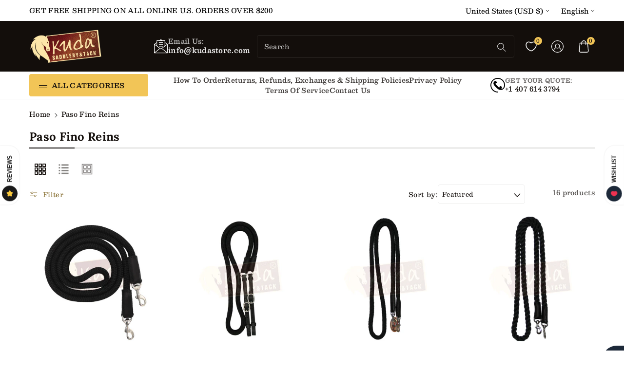

--- FILE ---
content_type: text/html; charset=utf-8
request_url: https://www.kudastore.com/collections/ctpaso-fino-reins
body_size: 63785
content:
<!doctype html>
<html class="no-js wbboxlt" lang="en" >
  <head>
    <meta charset="utf-8">
    <meta http-equiv="X-UA-Compatible" content="IE=edge">
    <meta name="viewport" content="width=device-width,initial-scale=1">
    <meta name="theme-color" content="">
    <link rel="canonical" href="https://www.kudastore.com/collections/ctpaso-fino-reins">
    <link rel="preconnect" href="https://cdn.shopify.com" crossorigin>
    <meta name="theme-color" content="#130e0b"><link rel="icon" type="image/png" href="//www.kudastore.com/cdn/shop/files/favicon.png?crop=center&height=32&v=1613744686&width=32"><link rel="preconnect" href="https://fonts.shopifycdn.com" crossorigin><title>
      Paso Fino Reins

        &ndash; kudastore</title>

    
      <meta name="description" content="Versatile and refined, our Paso Fino Reins are ideal for training, everyday riding, and the show ring—offering comfort, control, and precision in every ride.">
    

    

<meta property="og:site_name" content="kudastore">
<meta property="og:url" content="https://www.kudastore.com/collections/ctpaso-fino-reins">
<meta property="og:title" content="Paso Fino Reins">
<meta property="og:type" content="website">
<meta property="og:description" content="Versatile and refined, our Paso Fino Reins are ideal for training, everyday riding, and the show ring—offering comfort, control, and precision in every ride."><meta property="og:image" content="http://www.kudastore.com/cdn/shop/files/www.kudastore.com.png?v=1675157460">
  <meta property="og:image:secure_url" content="https://www.kudastore.com/cdn/shop/files/www.kudastore.com.png?v=1675157460">
  <meta property="og:image:width" content="159">
  <meta property="og:image:height" content="82"><meta name="twitter:card" content="summary_large_image">
<meta name="twitter:title" content="Paso Fino Reins">
<meta name="twitter:description" content="Versatile and refined, our Paso Fino Reins are ideal for training, everyday riding, and the show ring—offering comfort, control, and precision in every ride.">


    <script src="//www.kudastore.com/cdn/shop/t/58/assets/global.js?v=88734780706727831871744652882" defer="defer"></script>
    <script>window.performance && window.performance.mark && window.performance.mark('shopify.content_for_header.start');</script><meta name="google-site-verification" content="1NoxK_2S17g1cJE2PEnoAoCtSFFz6dXuDagVGLJcb64">
<meta id="shopify-digital-wallet" name="shopify-digital-wallet" content="/13425895/digital_wallets/dialog">
<meta name="shopify-checkout-api-token" content="0a781f0168fc316d02f2c705bb28aaaf">
<meta id="in-context-paypal-metadata" data-shop-id="13425895" data-venmo-supported="true" data-environment="production" data-locale="en_US" data-paypal-v4="true" data-currency="USD">
<link rel="alternate" type="application/atom+xml" title="Feed" href="/collections/ctpaso-fino-reins.atom" />
<link rel="alternate" hreflang="x-default" href="https://www.kudastore.com/collections/ctpaso-fino-reins">
<link rel="alternate" hreflang="en" href="https://www.kudastore.com/collections/ctpaso-fino-reins">
<link rel="alternate" hreflang="es" href="https://www.kudastore.com/es/collections/ctpaso-fino-reins">
<link rel="alternate" type="application/json+oembed" href="https://www.kudastore.com/collections/ctpaso-fino-reins.oembed">
<script async="async" src="/checkouts/internal/preloads.js?locale=en-US"></script>
<link rel="preconnect" href="https://shop.app" crossorigin="anonymous">
<script async="async" src="https://shop.app/checkouts/internal/preloads.js?locale=en-US&shop_id=13425895" crossorigin="anonymous"></script>
<script id="shopify-features" type="application/json">{"accessToken":"0a781f0168fc316d02f2c705bb28aaaf","betas":["rich-media-storefront-analytics"],"domain":"www.kudastore.com","predictiveSearch":true,"shopId":13425895,"locale":"en"}</script>
<script>var Shopify = Shopify || {};
Shopify.shop = "kudastore.myshopify.com";
Shopify.locale = "en";
Shopify.currency = {"active":"USD","rate":"1.0"};
Shopify.country = "US";
Shopify.theme = {"name":"tradmart with W3 Options","id":131328835678,"schema_name":"Tradmart","schema_version":"3.0.0","theme_store_id":null,"role":"main"};
Shopify.theme.handle = "null";
Shopify.theme.style = {"id":null,"handle":null};
Shopify.cdnHost = "www.kudastore.com/cdn";
Shopify.routes = Shopify.routes || {};
Shopify.routes.root = "/";</script>
<script type="module">!function(o){(o.Shopify=o.Shopify||{}).modules=!0}(window);</script>
<script>!function(o){function n(){var o=[];function n(){o.push(Array.prototype.slice.apply(arguments))}return n.q=o,n}var t=o.Shopify=o.Shopify||{};t.loadFeatures=n(),t.autoloadFeatures=n()}(window);</script>
<script>
  window.ShopifyPay = window.ShopifyPay || {};
  window.ShopifyPay.apiHost = "shop.app\/pay";
  window.ShopifyPay.redirectState = null;
</script>
<script id="shop-js-analytics" type="application/json">{"pageType":"collection"}</script>
<script defer="defer" async type="module" src="//www.kudastore.com/cdn/shopifycloud/shop-js/modules/v2/client.init-shop-cart-sync_BApSsMSl.en.esm.js"></script>
<script defer="defer" async type="module" src="//www.kudastore.com/cdn/shopifycloud/shop-js/modules/v2/chunk.common_CBoos6YZ.esm.js"></script>
<script type="module">
  await import("//www.kudastore.com/cdn/shopifycloud/shop-js/modules/v2/client.init-shop-cart-sync_BApSsMSl.en.esm.js");
await import("//www.kudastore.com/cdn/shopifycloud/shop-js/modules/v2/chunk.common_CBoos6YZ.esm.js");

  window.Shopify.SignInWithShop?.initShopCartSync?.({"fedCMEnabled":true,"windoidEnabled":true});

</script>
<script>
  window.Shopify = window.Shopify || {};
  if (!window.Shopify.featureAssets) window.Shopify.featureAssets = {};
  window.Shopify.featureAssets['shop-js'] = {"shop-cart-sync":["modules/v2/client.shop-cart-sync_DJczDl9f.en.esm.js","modules/v2/chunk.common_CBoos6YZ.esm.js"],"init-fed-cm":["modules/v2/client.init-fed-cm_BzwGC0Wi.en.esm.js","modules/v2/chunk.common_CBoos6YZ.esm.js"],"init-windoid":["modules/v2/client.init-windoid_BS26ThXS.en.esm.js","modules/v2/chunk.common_CBoos6YZ.esm.js"],"shop-cash-offers":["modules/v2/client.shop-cash-offers_DthCPNIO.en.esm.js","modules/v2/chunk.common_CBoos6YZ.esm.js","modules/v2/chunk.modal_Bu1hFZFC.esm.js"],"shop-button":["modules/v2/client.shop-button_D_JX508o.en.esm.js","modules/v2/chunk.common_CBoos6YZ.esm.js"],"init-shop-email-lookup-coordinator":["modules/v2/client.init-shop-email-lookup-coordinator_DFwWcvrS.en.esm.js","modules/v2/chunk.common_CBoos6YZ.esm.js"],"shop-toast-manager":["modules/v2/client.shop-toast-manager_tEhgP2F9.en.esm.js","modules/v2/chunk.common_CBoos6YZ.esm.js"],"shop-login-button":["modules/v2/client.shop-login-button_DwLgFT0K.en.esm.js","modules/v2/chunk.common_CBoos6YZ.esm.js","modules/v2/chunk.modal_Bu1hFZFC.esm.js"],"avatar":["modules/v2/client.avatar_BTnouDA3.en.esm.js"],"init-shop-cart-sync":["modules/v2/client.init-shop-cart-sync_BApSsMSl.en.esm.js","modules/v2/chunk.common_CBoos6YZ.esm.js"],"pay-button":["modules/v2/client.pay-button_BuNmcIr_.en.esm.js","modules/v2/chunk.common_CBoos6YZ.esm.js"],"init-shop-for-new-customer-accounts":["modules/v2/client.init-shop-for-new-customer-accounts_DrjXSI53.en.esm.js","modules/v2/client.shop-login-button_DwLgFT0K.en.esm.js","modules/v2/chunk.common_CBoos6YZ.esm.js","modules/v2/chunk.modal_Bu1hFZFC.esm.js"],"init-customer-accounts-sign-up":["modules/v2/client.init-customer-accounts-sign-up_TlVCiykN.en.esm.js","modules/v2/client.shop-login-button_DwLgFT0K.en.esm.js","modules/v2/chunk.common_CBoos6YZ.esm.js","modules/v2/chunk.modal_Bu1hFZFC.esm.js"],"shop-follow-button":["modules/v2/client.shop-follow-button_C5D3XtBb.en.esm.js","modules/v2/chunk.common_CBoos6YZ.esm.js","modules/v2/chunk.modal_Bu1hFZFC.esm.js"],"checkout-modal":["modules/v2/client.checkout-modal_8TC_1FUY.en.esm.js","modules/v2/chunk.common_CBoos6YZ.esm.js","modules/v2/chunk.modal_Bu1hFZFC.esm.js"],"init-customer-accounts":["modules/v2/client.init-customer-accounts_C0Oh2ljF.en.esm.js","modules/v2/client.shop-login-button_DwLgFT0K.en.esm.js","modules/v2/chunk.common_CBoos6YZ.esm.js","modules/v2/chunk.modal_Bu1hFZFC.esm.js"],"lead-capture":["modules/v2/client.lead-capture_Cq0gfm7I.en.esm.js","modules/v2/chunk.common_CBoos6YZ.esm.js","modules/v2/chunk.modal_Bu1hFZFC.esm.js"],"shop-login":["modules/v2/client.shop-login_BmtnoEUo.en.esm.js","modules/v2/chunk.common_CBoos6YZ.esm.js","modules/v2/chunk.modal_Bu1hFZFC.esm.js"],"payment-terms":["modules/v2/client.payment-terms_BHOWV7U_.en.esm.js","modules/v2/chunk.common_CBoos6YZ.esm.js","modules/v2/chunk.modal_Bu1hFZFC.esm.js"]};
</script>
<script>(function() {
  var isLoaded = false;
  function asyncLoad() {
    if (isLoaded) return;
    isLoaded = true;
    var urls = ["https:\/\/cdn.shopify.com\/s\/files\/1\/1342\/5895\/t\/31\/assets\/clever-adwords-remarketing.js?shop=kudastore.myshopify.com","https:\/\/productoptions.w3apps.co\/js\/options.js?shop=kudastore.myshopify.com","https:\/\/cdn.shopify.com\/s\/files\/1\/1342\/5895\/t\/31\/assets\/clever_adwords_global_tag.js?shop=kudastore.myshopify.com","https:\/\/chimpstatic.com\/mcjs-connected\/js\/users\/0e46f10730d76c5ee0e31632c\/6583d25deb26a83eac48b60a3.js?shop=kudastore.myshopify.com","https:\/\/app.testimonialhub.com\/shopifyapp\/showsrstemplate.js?shop=kudastore.myshopify.com","https:\/\/cdn.shopify.com\/s\/files\/1\/1342\/5895\/t\/48\/assets\/affirmShopify.js?v=1711207050\u0026shop=kudastore.myshopify.com","https:\/\/cdn.chaty.app\/pixel.js?id=SurFrnKZ\u0026shop=kudastore.myshopify.com","https:\/\/cdn.doofinder.com\/shopify\/doofinder-installed.js?shop=kudastore.myshopify.com","https:\/\/inffuse.eventscalendar.co\/plugins\/shopify\/loader.js?app=calendar\u0026shop=kudastore.myshopify.com\u0026shop=kudastore.myshopify.com","https:\/\/img0.socialshopwave.com\/ssw-empty.js?shop=kudastore.myshopify.com","https:\/\/timer.perfect-app.app\/storefront-script\/kudastore.myshopify.com.js?shop=kudastore.myshopify.com\u0026shop=kudastore.myshopify.com"];
    for (var i = 0; i < urls.length; i++) {
      var s = document.createElement('script');
      s.type = 'text/javascript';
      s.async = true;
      s.src = urls[i];
      var x = document.getElementsByTagName('script')[0];
      x.parentNode.insertBefore(s, x);
    }
  };
  if(window.attachEvent) {
    window.attachEvent('onload', asyncLoad);
  } else {
    window.addEventListener('load', asyncLoad, false);
  }
})();</script>
<script id="__st">var __st={"a":13425895,"offset":-18000,"reqid":"22cbd543-6685-4720-ba1e-4141f5ffea48-1768882320","pageurl":"www.kudastore.com\/collections\/ctpaso-fino-reins","u":"5f5a56b3810d","p":"collection","rtyp":"collection","rid":81271488606};</script>
<script>window.ShopifyPaypalV4VisibilityTracking = true;</script>
<script id="captcha-bootstrap">!function(){'use strict';const t='contact',e='account',n='new_comment',o=[[t,t],['blogs',n],['comments',n],[t,'customer']],c=[[e,'customer_login'],[e,'guest_login'],[e,'recover_customer_password'],[e,'create_customer']],r=t=>t.map((([t,e])=>`form[action*='/${t}']:not([data-nocaptcha='true']) input[name='form_type'][value='${e}']`)).join(','),a=t=>()=>t?[...document.querySelectorAll(t)].map((t=>t.form)):[];function s(){const t=[...o],e=r(t);return a(e)}const i='password',u='form_key',d=['recaptcha-v3-token','g-recaptcha-response','h-captcha-response',i],f=()=>{try{return window.sessionStorage}catch{return}},m='__shopify_v',_=t=>t.elements[u];function p(t,e,n=!1){try{const o=window.sessionStorage,c=JSON.parse(o.getItem(e)),{data:r}=function(t){const{data:e,action:n}=t;return t[m]||n?{data:e,action:n}:{data:t,action:n}}(c);for(const[e,n]of Object.entries(r))t.elements[e]&&(t.elements[e].value=n);n&&o.removeItem(e)}catch(o){console.error('form repopulation failed',{error:o})}}const l='form_type',E='cptcha';function T(t){t.dataset[E]=!0}const w=window,h=w.document,L='Shopify',v='ce_forms',y='captcha';let A=!1;((t,e)=>{const n=(g='f06e6c50-85a8-45c8-87d0-21a2b65856fe',I='https://cdn.shopify.com/shopifycloud/storefront-forms-hcaptcha/ce_storefront_forms_captcha_hcaptcha.v1.5.2.iife.js',D={infoText:'Protected by hCaptcha',privacyText:'Privacy',termsText:'Terms'},(t,e,n)=>{const o=w[L][v],c=o.bindForm;if(c)return c(t,g,e,D).then(n);var r;o.q.push([[t,g,e,D],n]),r=I,A||(h.body.append(Object.assign(h.createElement('script'),{id:'captcha-provider',async:!0,src:r})),A=!0)});var g,I,D;w[L]=w[L]||{},w[L][v]=w[L][v]||{},w[L][v].q=[],w[L][y]=w[L][y]||{},w[L][y].protect=function(t,e){n(t,void 0,e),T(t)},Object.freeze(w[L][y]),function(t,e,n,w,h,L){const[v,y,A,g]=function(t,e,n){const i=e?o:[],u=t?c:[],d=[...i,...u],f=r(d),m=r(i),_=r(d.filter((([t,e])=>n.includes(e))));return[a(f),a(m),a(_),s()]}(w,h,L),I=t=>{const e=t.target;return e instanceof HTMLFormElement?e:e&&e.form},D=t=>v().includes(t);t.addEventListener('submit',(t=>{const e=I(t);if(!e)return;const n=D(e)&&!e.dataset.hcaptchaBound&&!e.dataset.recaptchaBound,o=_(e),c=g().includes(e)&&(!o||!o.value);(n||c)&&t.preventDefault(),c&&!n&&(function(t){try{if(!f())return;!function(t){const e=f();if(!e)return;const n=_(t);if(!n)return;const o=n.value;o&&e.removeItem(o)}(t);const e=Array.from(Array(32),(()=>Math.random().toString(36)[2])).join('');!function(t,e){_(t)||t.append(Object.assign(document.createElement('input'),{type:'hidden',name:u})),t.elements[u].value=e}(t,e),function(t,e){const n=f();if(!n)return;const o=[...t.querySelectorAll(`input[type='${i}']`)].map((({name:t})=>t)),c=[...d,...o],r={};for(const[a,s]of new FormData(t).entries())c.includes(a)||(r[a]=s);n.setItem(e,JSON.stringify({[m]:1,action:t.action,data:r}))}(t,e)}catch(e){console.error('failed to persist form',e)}}(e),e.submit())}));const S=(t,e)=>{t&&!t.dataset[E]&&(n(t,e.some((e=>e===t))),T(t))};for(const o of['focusin','change'])t.addEventListener(o,(t=>{const e=I(t);D(e)&&S(e,y())}));const B=e.get('form_key'),M=e.get(l),P=B&&M;t.addEventListener('DOMContentLoaded',(()=>{const t=y();if(P)for(const e of t)e.elements[l].value===M&&p(e,B);[...new Set([...A(),...v().filter((t=>'true'===t.dataset.shopifyCaptcha))])].forEach((e=>S(e,t)))}))}(h,new URLSearchParams(w.location.search),n,t,e,['guest_login'])})(!0,!0)}();</script>
<script integrity="sha256-4kQ18oKyAcykRKYeNunJcIwy7WH5gtpwJnB7kiuLZ1E=" data-source-attribution="shopify.loadfeatures" defer="defer" src="//www.kudastore.com/cdn/shopifycloud/storefront/assets/storefront/load_feature-a0a9edcb.js" crossorigin="anonymous"></script>
<script crossorigin="anonymous" defer="defer" src="//www.kudastore.com/cdn/shopifycloud/storefront/assets/shopify_pay/storefront-65b4c6d7.js?v=20250812"></script>
<script data-source-attribution="shopify.dynamic_checkout.dynamic.init">var Shopify=Shopify||{};Shopify.PaymentButton=Shopify.PaymentButton||{isStorefrontPortableWallets:!0,init:function(){window.Shopify.PaymentButton.init=function(){};var t=document.createElement("script");t.src="https://www.kudastore.com/cdn/shopifycloud/portable-wallets/latest/portable-wallets.en.js",t.type="module",document.head.appendChild(t)}};
</script>
<script data-source-attribution="shopify.dynamic_checkout.buyer_consent">
  function portableWalletsHideBuyerConsent(e){var t=document.getElementById("shopify-buyer-consent"),n=document.getElementById("shopify-subscription-policy-button");t&&n&&(t.classList.add("hidden"),t.setAttribute("aria-hidden","true"),n.removeEventListener("click",e))}function portableWalletsShowBuyerConsent(e){var t=document.getElementById("shopify-buyer-consent"),n=document.getElementById("shopify-subscription-policy-button");t&&n&&(t.classList.remove("hidden"),t.removeAttribute("aria-hidden"),n.addEventListener("click",e))}window.Shopify?.PaymentButton&&(window.Shopify.PaymentButton.hideBuyerConsent=portableWalletsHideBuyerConsent,window.Shopify.PaymentButton.showBuyerConsent=portableWalletsShowBuyerConsent);
</script>
<script data-source-attribution="shopify.dynamic_checkout.cart.bootstrap">document.addEventListener("DOMContentLoaded",(function(){function t(){return document.querySelector("shopify-accelerated-checkout-cart, shopify-accelerated-checkout")}if(t())Shopify.PaymentButton.init();else{new MutationObserver((function(e,n){t()&&(Shopify.PaymentButton.init(),n.disconnect())})).observe(document.body,{childList:!0,subtree:!0})}}));
</script>
<link id="shopify-accelerated-checkout-styles" rel="stylesheet" media="screen" href="https://www.kudastore.com/cdn/shopifycloud/portable-wallets/latest/accelerated-checkout-backwards-compat.css" crossorigin="anonymous">
<style id="shopify-accelerated-checkout-cart">
        #shopify-buyer-consent {
  margin-top: 1em;
  display: inline-block;
  width: 100%;
}

#shopify-buyer-consent.hidden {
  display: none;
}

#shopify-subscription-policy-button {
  background: none;
  border: none;
  padding: 0;
  text-decoration: underline;
  font-size: inherit;
  cursor: pointer;
}

#shopify-subscription-policy-button::before {
  box-shadow: none;
}

      </style>
<script id="sections-script" data-sections="header" defer="defer" src="//www.kudastore.com/cdn/shop/t/58/compiled_assets/scripts.js?3374"></script>
<script>window.performance && window.performance.mark && window.performance.mark('shopify.content_for_header.end');</script>


    <style data-shopify>
      @font-face {
  font-family: Besley;
  font-weight: 500;
  font-style: normal;
  font-display: swap;
  src: url("//www.kudastore.com/cdn/fonts/besley/besley_n5.2af9d9131e5f2d6dfee4e45269cde0fa6bd0b7cd.woff2") format("woff2"),
       url("//www.kudastore.com/cdn/fonts/besley/besley_n5.895fba38908e039a5af57a8b75a629892a505f80.woff") format("woff");
}


      @font-face {
  font-family: Besley;
  font-weight: 500;
  font-style: normal;
  font-display: swap;
  src: url("//www.kudastore.com/cdn/fonts/besley/besley_n5.2af9d9131e5f2d6dfee4e45269cde0fa6bd0b7cd.woff2") format("woff2"),
       url("//www.kudastore.com/cdn/fonts/besley/besley_n5.895fba38908e039a5af57a8b75a629892a505f80.woff") format("woff");
}

      @font-face {
  font-family: Besley;
  font-weight: 600;
  font-style: normal;
  font-display: swap;
  src: url("//www.kudastore.com/cdn/fonts/besley/besley_n6.8043066914f55c9cdffa4000232b9092dac066ea.woff2") format("woff2"),
       url("//www.kudastore.com/cdn/fonts/besley/besley_n6.24efada092eee8a063f0f334585392addec5d000.woff") format("woff");
}

      @font-face {
  font-family: Besley;
  font-weight: 700;
  font-style: normal;
  font-display: swap;
  src: url("//www.kudastore.com/cdn/fonts/besley/besley_n7.3b530357b83dc2b56556feb4b0101ab81dda4624.woff2") format("woff2"),
       url("//www.kudastore.com/cdn/fonts/besley/besley_n7.c5242a2cd120e7fea0b142c04fb32e32ff995154.woff") format("woff");
}


      @font-face {
  font-family: Besley;
  font-weight: 500;
  font-style: italic;
  font-display: swap;
  src: url("//www.kudastore.com/cdn/fonts/besley/besley_i5.eb6bfea061062b085cb0dae3360398bf62fbb507.woff2") format("woff2"),
       url("//www.kudastore.com/cdn/fonts/besley/besley_i5.e3993497eb8bed2d18483fdfc36411d6ee86495a.woff") format("woff");
}

      @font-face {
  font-family: Besley;
  font-weight: 700;
  font-style: italic;
  font-display: swap;
  src: url("//www.kudastore.com/cdn/fonts/besley/besley_i7.abed1739d47325d988bc85fe28caca6d7b083fba.woff2") format("woff2"),
       url("//www.kudastore.com/cdn/fonts/besley/besley_i7.b6e1b084ff5f8e3d5dec3f92e4901a4bb7e736a8.woff") format("woff");
}

      @font-face {
  font-family: Lora;
  font-weight: 700;
  font-style: normal;
  font-display: swap;
  src: url("//www.kudastore.com/cdn/fonts/lora/lora_n7.58a834e7e54c895806b2ffc982e4a00af29b1b9c.woff2") format("woff2"),
       url("//www.kudastore.com/cdn/fonts/lora/lora_n7.05fdf76140ca6e72e48561caf7f9893c487c3f1b.woff") format("woff");
}


      :root {

        --font-body-family: 
        Besley,
        serif;
        --font-header-family: 
        Lora,
        serif;
        --font-body-style: normal;

        --font-body-weight: 500;
        --font-body-weight-medium: 600;
        --font-body-weight-semibold: 700;
        --font-body-weight-bold: 800;

        --font-heading-family: 
        Lora,
        serif;
        --font-heading-style: normal;
        --font-heading-weight: 700;


        --color-wbmaincolors-text: #3c1e0a;
        --color-wbprogscolor: #428e6c;

        --font-body-scale: 1.0;
        --font-heading-scale: 1.0;

        --color-base-text: 
        19,
        14, 11;
        --color-shadow: 
        19,
        14, 11;
        --color-base-background-1: 
        255,
        255, 255;
        --color-base-background-2: 
        255,
        255, 255;
        --color-base-solid-button-labels: 
        255,
        255, 255;
        --color-base-outline-button-labels: 
        112,
        82, 8;
        --color-base-accent-1: 
        19,
        14, 11;
        --color-base-accent-2: 
        242,
        197, 87;
        --payment-terms-background-color: #ffffff;

        --gradient-base-background-1: 
          #ffffff
        ;
        --gradient-base-background-2: 
          #ffffff
        ;
        --gradient-base-accent-1: 
          #130e0b
        ;
        --gradient-base-accent-2: 
          #f2c557
        ;

        --media-padding: px;
        --media-border-opacity: 0.05;
        --media-border-width: 1px;
        --media-radius: 4px;
        --media-shadow-opacity: 0.0;
        --media-shadow-horizontal-offset: 0px;
        --media-shadow-vertical-offset: 0px;
        --media-shadow-blur-radius: 0px;

        --page-width: 1380px;
        --page-width-margin: 
          0rem;

        --card-image-padding: 0.0rem;
        --card-corner-radius: 0.4rem;
        --card-text-alignment: left;
        --card-border-width: 0.0rem;
        --card-border-opacity: 0.1;
        --card-shadow-opacity: 0.0;
        --card-shadow-horizontal-offset: 0.0rem;
        --card-shadow-vertical-offset: 0.0rem;
        --card-shadow-blur-radius: 0.0rem;

        --badge-corner-radius: 0.0rem;

        --popup-border-width: 1px;
        --popup-border-opacity: 0.1;
        --popup-corner-radius: 6px;
        --popup-shadow-opacity: 0.0;
        --popup-shadow-horizontal-offset: 0px;
        --popup-shadow-vertical-offset: 0px;
        --popup-shadow-blur-radius: 0px;

        --drawer-border-width: 1px;
        --drawer-border-opacity: 0.1;
        --drawer-shadow-opacity: 0.0;
        --drawer-shadow-horizontal-offset: 0px;
        --drawer-shadow-vertical-offset: 0px;
        --drawer-shadow-blur-radius: 0px;

        --spacing-sections-desktop: px;
        --spacing-sections-mobile: 
          20
        px;

        --text-boxes-border-opacity: 0.0;
        --text-boxes-border-width: 0px;
        --text-boxes-radius: 0px;
        --text-boxes-shadow-opacity: 0.0;
        --text-boxes-shadow-horizontal-offset: 0px;
        --text-boxes-shadow-vertical-offset: 0px;
        --text-boxes-shadow-blur-radius: 0px;

        --buttons-radius: 4px;
        --buttons-radius-outset: 
          5
        px;
        --buttons-border-width: 
          1
        px;
        --buttons-border-opacity: 1.0;
        --buttons-shadow-opacity: 0.0;
        --buttons-shadow-horizontal-offset: 0px;
        --buttons-shadow-vertical-offset: 0px;
        --buttons-shadow-blur-radius: 0px;
        --buttons-border-offset: 
          0.3px;

        --inputs-radius: 4px;
        --inputs-border-width: 1px;
        --inputs-border-opacity: 0.1;
        --inputs-shadow-opacity: 0.0;
        --inputs-shadow-horizontal-offset: 0px;
        --inputs-margin-offset: 
          0px;
        --inputs-shadow-vertical-offset: 0px;
        --inputs-shadow-blur-radius: 0px;
        --inputs-radius-outset: 
          5
        px;

        --variant-pills-radius: 4px;
        --variant-pills-border-width: 1px;
        --variant-pills-border-opacity: 0.2;
        --variant-pills-shadow-opacity: 0.0;
        --variant-pills-shadow-horizontal-offset: 0px;
        --variant-pills-shadow-vertical-offset: 0px;
        --variant-pills-shadow-blur-radius: 0px;
      }

      *,
      *::before,
      *::after {
        box-sizing: inherit;
      }

      html {
        box-sizing: border-box;
        height: 100%;
      }
      body {
        font-size: calc(var(--font-body-scale) * 14px);
        font-family: var(--font-body-family);
        font-style: var(--font-body-style);
        font-weight: var(--font-body-weight);
        line-height: 1.5;
        letter-spacing: 0.3px;
        color: rgb(var(--color-foreground));
      }
      svg {
        width: 14px;
        height: 14px;
        transition: 0.3s ease;
        vertical-align: middle;
      }
      .allslideprt ul.slider__slide{
         border-right: 0px solid #dcdcdc;
      }
      .product-tab-item:before,.product-tab-item:after,
      .wp_productside:before,.wp_productside:after{
         border-right: 0px solid var(--gradient-background);
      }

    </style>

    <link href="//www.kudastore.com/cdn/shop/t/58/assets/base.css?v=172189513963648753121744652882" rel="stylesheet" type="text/css" media="all" />
    <link href="//www.kudastore.com/cdn/shop/t/58/assets/component-list-menu.css?v=149164669137313816921744652882" rel="stylesheet" type="text/css" media="all" />
    <link href="//www.kudastore.com/cdn/shop/t/58/assets/magnific-popup.css?v=168345305545119805301744652882" rel="stylesheet" type="text/css" media="all" />
    <link href="//www.kudastore.com/cdn/shop/t/58/assets/wbquickview.css?v=23383843818354763881744652882" rel="stylesheet" type="text/css" media="all" />
<link rel="preload" as="font" href="//www.kudastore.com/cdn/fonts/besley/besley_n5.2af9d9131e5f2d6dfee4e45269cde0fa6bd0b7cd.woff2" type="font/woff2" crossorigin><link rel="preload" as="font" href="//www.kudastore.com/cdn/fonts/lora/lora_n7.58a834e7e54c895806b2ffc982e4a00af29b1b9c.woff2" type="font/woff2" crossorigin><link rel="stylesheet" href="//www.kudastore.com/cdn/shop/t/58/assets/component-predictive-search.css?v=42248827270978447161744652882" media="print" onload="this.media='all'"><script>
      document.documentElement.className = document.documentElement.className.replace('no-js', 'js');
      if (Shopify.designMode) {
        document.documentElement.classList.add('shopify-design-mode');
      }
    </script>

    
    <style>
      .options-hidden{display:none !important}
    </style>
  <link href="https://monorail-edge.shopifysvc.com" rel="dns-prefetch">
<script>(function(){if ("sendBeacon" in navigator && "performance" in window) {try {var session_token_from_headers = performance.getEntriesByType('navigation')[0].serverTiming.find(x => x.name == '_s').description;} catch {var session_token_from_headers = undefined;}var session_cookie_matches = document.cookie.match(/_shopify_s=([^;]*)/);var session_token_from_cookie = session_cookie_matches && session_cookie_matches.length === 2 ? session_cookie_matches[1] : "";var session_token = session_token_from_headers || session_token_from_cookie || "";function handle_abandonment_event(e) {var entries = performance.getEntries().filter(function(entry) {return /monorail-edge.shopifysvc.com/.test(entry.name);});if (!window.abandonment_tracked && entries.length === 0) {window.abandonment_tracked = true;var currentMs = Date.now();var navigation_start = performance.timing.navigationStart;var payload = {shop_id: 13425895,url: window.location.href,navigation_start,duration: currentMs - navigation_start,session_token,page_type: "collection"};window.navigator.sendBeacon("https://monorail-edge.shopifysvc.com/v1/produce", JSON.stringify({schema_id: "online_store_buyer_site_abandonment/1.1",payload: payload,metadata: {event_created_at_ms: currentMs,event_sent_at_ms: currentMs}}));}}window.addEventListener('pagehide', handle_abandonment_event);}}());</script>
<script id="web-pixels-manager-setup">(function e(e,d,r,n,o){if(void 0===o&&(o={}),!Boolean(null===(a=null===(i=window.Shopify)||void 0===i?void 0:i.analytics)||void 0===a?void 0:a.replayQueue)){var i,a;window.Shopify=window.Shopify||{};var t=window.Shopify;t.analytics=t.analytics||{};var s=t.analytics;s.replayQueue=[],s.publish=function(e,d,r){return s.replayQueue.push([e,d,r]),!0};try{self.performance.mark("wpm:start")}catch(e){}var l=function(){var e={modern:/Edge?\/(1{2}[4-9]|1[2-9]\d|[2-9]\d{2}|\d{4,})\.\d+(\.\d+|)|Firefox\/(1{2}[4-9]|1[2-9]\d|[2-9]\d{2}|\d{4,})\.\d+(\.\d+|)|Chrom(ium|e)\/(9{2}|\d{3,})\.\d+(\.\d+|)|(Maci|X1{2}).+ Version\/(15\.\d+|(1[6-9]|[2-9]\d|\d{3,})\.\d+)([,.]\d+|)( \(\w+\)|)( Mobile\/\w+|) Safari\/|Chrome.+OPR\/(9{2}|\d{3,})\.\d+\.\d+|(CPU[ +]OS|iPhone[ +]OS|CPU[ +]iPhone|CPU IPhone OS|CPU iPad OS)[ +]+(15[._]\d+|(1[6-9]|[2-9]\d|\d{3,})[._]\d+)([._]\d+|)|Android:?[ /-](13[3-9]|1[4-9]\d|[2-9]\d{2}|\d{4,})(\.\d+|)(\.\d+|)|Android.+Firefox\/(13[5-9]|1[4-9]\d|[2-9]\d{2}|\d{4,})\.\d+(\.\d+|)|Android.+Chrom(ium|e)\/(13[3-9]|1[4-9]\d|[2-9]\d{2}|\d{4,})\.\d+(\.\d+|)|SamsungBrowser\/([2-9]\d|\d{3,})\.\d+/,legacy:/Edge?\/(1[6-9]|[2-9]\d|\d{3,})\.\d+(\.\d+|)|Firefox\/(5[4-9]|[6-9]\d|\d{3,})\.\d+(\.\d+|)|Chrom(ium|e)\/(5[1-9]|[6-9]\d|\d{3,})\.\d+(\.\d+|)([\d.]+$|.*Safari\/(?![\d.]+ Edge\/[\d.]+$))|(Maci|X1{2}).+ Version\/(10\.\d+|(1[1-9]|[2-9]\d|\d{3,})\.\d+)([,.]\d+|)( \(\w+\)|)( Mobile\/\w+|) Safari\/|Chrome.+OPR\/(3[89]|[4-9]\d|\d{3,})\.\d+\.\d+|(CPU[ +]OS|iPhone[ +]OS|CPU[ +]iPhone|CPU IPhone OS|CPU iPad OS)[ +]+(10[._]\d+|(1[1-9]|[2-9]\d|\d{3,})[._]\d+)([._]\d+|)|Android:?[ /-](13[3-9]|1[4-9]\d|[2-9]\d{2}|\d{4,})(\.\d+|)(\.\d+|)|Mobile Safari.+OPR\/([89]\d|\d{3,})\.\d+\.\d+|Android.+Firefox\/(13[5-9]|1[4-9]\d|[2-9]\d{2}|\d{4,})\.\d+(\.\d+|)|Android.+Chrom(ium|e)\/(13[3-9]|1[4-9]\d|[2-9]\d{2}|\d{4,})\.\d+(\.\d+|)|Android.+(UC? ?Browser|UCWEB|U3)[ /]?(15\.([5-9]|\d{2,})|(1[6-9]|[2-9]\d|\d{3,})\.\d+)\.\d+|SamsungBrowser\/(5\.\d+|([6-9]|\d{2,})\.\d+)|Android.+MQ{2}Browser\/(14(\.(9|\d{2,})|)|(1[5-9]|[2-9]\d|\d{3,})(\.\d+|))(\.\d+|)|K[Aa][Ii]OS\/(3\.\d+|([4-9]|\d{2,})\.\d+)(\.\d+|)/},d=e.modern,r=e.legacy,n=navigator.userAgent;return n.match(d)?"modern":n.match(r)?"legacy":"unknown"}(),u="modern"===l?"modern":"legacy",c=(null!=n?n:{modern:"",legacy:""})[u],f=function(e){return[e.baseUrl,"/wpm","/b",e.hashVersion,"modern"===e.buildTarget?"m":"l",".js"].join("")}({baseUrl:d,hashVersion:r,buildTarget:u}),m=function(e){var d=e.version,r=e.bundleTarget,n=e.surface,o=e.pageUrl,i=e.monorailEndpoint;return{emit:function(e){var a=e.status,t=e.errorMsg,s=(new Date).getTime(),l=JSON.stringify({metadata:{event_sent_at_ms:s},events:[{schema_id:"web_pixels_manager_load/3.1",payload:{version:d,bundle_target:r,page_url:o,status:a,surface:n,error_msg:t},metadata:{event_created_at_ms:s}}]});if(!i)return console&&console.warn&&console.warn("[Web Pixels Manager] No Monorail endpoint provided, skipping logging."),!1;try{return self.navigator.sendBeacon.bind(self.navigator)(i,l)}catch(e){}var u=new XMLHttpRequest;try{return u.open("POST",i,!0),u.setRequestHeader("Content-Type","text/plain"),u.send(l),!0}catch(e){return console&&console.warn&&console.warn("[Web Pixels Manager] Got an unhandled error while logging to Monorail."),!1}}}}({version:r,bundleTarget:l,surface:e.surface,pageUrl:self.location.href,monorailEndpoint:e.monorailEndpoint});try{o.browserTarget=l,function(e){var d=e.src,r=e.async,n=void 0===r||r,o=e.onload,i=e.onerror,a=e.sri,t=e.scriptDataAttributes,s=void 0===t?{}:t,l=document.createElement("script"),u=document.querySelector("head"),c=document.querySelector("body");if(l.async=n,l.src=d,a&&(l.integrity=a,l.crossOrigin="anonymous"),s)for(var f in s)if(Object.prototype.hasOwnProperty.call(s,f))try{l.dataset[f]=s[f]}catch(e){}if(o&&l.addEventListener("load",o),i&&l.addEventListener("error",i),u)u.appendChild(l);else{if(!c)throw new Error("Did not find a head or body element to append the script");c.appendChild(l)}}({src:f,async:!0,onload:function(){if(!function(){var e,d;return Boolean(null===(d=null===(e=window.Shopify)||void 0===e?void 0:e.analytics)||void 0===d?void 0:d.initialized)}()){var d=window.webPixelsManager.init(e)||void 0;if(d){var r=window.Shopify.analytics;r.replayQueue.forEach((function(e){var r=e[0],n=e[1],o=e[2];d.publishCustomEvent(r,n,o)})),r.replayQueue=[],r.publish=d.publishCustomEvent,r.visitor=d.visitor,r.initialized=!0}}},onerror:function(){return m.emit({status:"failed",errorMsg:"".concat(f," has failed to load")})},sri:function(e){var d=/^sha384-[A-Za-z0-9+/=]+$/;return"string"==typeof e&&d.test(e)}(c)?c:"",scriptDataAttributes:o}),m.emit({status:"loading"})}catch(e){m.emit({status:"failed",errorMsg:(null==e?void 0:e.message)||"Unknown error"})}}})({shopId: 13425895,storefrontBaseUrl: "https://www.kudastore.com",extensionsBaseUrl: "https://extensions.shopifycdn.com/cdn/shopifycloud/web-pixels-manager",monorailEndpoint: "https://monorail-edge.shopifysvc.com/unstable/produce_batch",surface: "storefront-renderer",enabledBetaFlags: ["2dca8a86"],webPixelsConfigList: [{"id":"653852766","configuration":"{\"accountID\":\"1\",\"installation_id\":\"26998b50-7a9f-49e8-877e-cfebe09ee9ba\",\"region\":\"us1\"}","eventPayloadVersion":"v1","runtimeContext":"STRICT","scriptVersion":"2061f8ea39b7d2e31c8b851469aba871","type":"APP","apiClientId":199361,"privacyPurposes":["ANALYTICS","MARKETING","SALE_OF_DATA"],"dataSharingAdjustments":{"protectedCustomerApprovalScopes":["read_customer_personal_data"]}},{"id":"416579678","configuration":"{\"pixelCode\":\"CS7AEFBC77U2VE3KE0CG\"}","eventPayloadVersion":"v1","runtimeContext":"STRICT","scriptVersion":"22e92c2ad45662f435e4801458fb78cc","type":"APP","apiClientId":4383523,"privacyPurposes":["ANALYTICS","MARKETING","SALE_OF_DATA"],"dataSharingAdjustments":{"protectedCustomerApprovalScopes":["read_customer_address","read_customer_email","read_customer_name","read_customer_personal_data","read_customer_phone"]}},{"id":"381255774","configuration":"{\"config\":\"{\\\"pixel_id\\\":\\\"G-MNBBK2J3N9\\\",\\\"target_country\\\":\\\"US\\\",\\\"gtag_events\\\":[{\\\"type\\\":\\\"begin_checkout\\\",\\\"action_label\\\":\\\"G-MNBBK2J3N9\\\"},{\\\"type\\\":\\\"search\\\",\\\"action_label\\\":\\\"G-MNBBK2J3N9\\\"},{\\\"type\\\":\\\"view_item\\\",\\\"action_label\\\":[\\\"G-MNBBK2J3N9\\\",\\\"MC-BD9M4QBG73\\\"]},{\\\"type\\\":\\\"purchase\\\",\\\"action_label\\\":[\\\"G-MNBBK2J3N9\\\",\\\"MC-BD9M4QBG73\\\"]},{\\\"type\\\":\\\"page_view\\\",\\\"action_label\\\":[\\\"G-MNBBK2J3N9\\\",\\\"MC-BD9M4QBG73\\\"]},{\\\"type\\\":\\\"add_payment_info\\\",\\\"action_label\\\":\\\"G-MNBBK2J3N9\\\"},{\\\"type\\\":\\\"add_to_cart\\\",\\\"action_label\\\":\\\"G-MNBBK2J3N9\\\"}],\\\"enable_monitoring_mode\\\":false}\"}","eventPayloadVersion":"v1","runtimeContext":"OPEN","scriptVersion":"b2a88bafab3e21179ed38636efcd8a93","type":"APP","apiClientId":1780363,"privacyPurposes":[],"dataSharingAdjustments":{"protectedCustomerApprovalScopes":["read_customer_address","read_customer_email","read_customer_name","read_customer_personal_data","read_customer_phone"]}},{"id":"122454110","configuration":"{\"pixel_id\":\"650116538762379\",\"pixel_type\":\"facebook_pixel\",\"metaapp_system_user_token\":\"-\"}","eventPayloadVersion":"v1","runtimeContext":"OPEN","scriptVersion":"ca16bc87fe92b6042fbaa3acc2fbdaa6","type":"APP","apiClientId":2329312,"privacyPurposes":["ANALYTICS","MARKETING","SALE_OF_DATA"],"dataSharingAdjustments":{"protectedCustomerApprovalScopes":["read_customer_address","read_customer_email","read_customer_name","read_customer_personal_data","read_customer_phone"]}},{"id":"50298974","configuration":"{\"tagID\":\"2613647142296\"}","eventPayloadVersion":"v1","runtimeContext":"STRICT","scriptVersion":"18031546ee651571ed29edbe71a3550b","type":"APP","apiClientId":3009811,"privacyPurposes":["ANALYTICS","MARKETING","SALE_OF_DATA"],"dataSharingAdjustments":{"protectedCustomerApprovalScopes":["read_customer_address","read_customer_email","read_customer_name","read_customer_personal_data","read_customer_phone"]}},{"id":"97517662","eventPayloadVersion":"v1","runtimeContext":"LAX","scriptVersion":"1","type":"CUSTOM","privacyPurposes":["ANALYTICS"],"name":"Google Analytics tag (migrated)"},{"id":"shopify-app-pixel","configuration":"{}","eventPayloadVersion":"v1","runtimeContext":"STRICT","scriptVersion":"0450","apiClientId":"shopify-pixel","type":"APP","privacyPurposes":["ANALYTICS","MARKETING"]},{"id":"shopify-custom-pixel","eventPayloadVersion":"v1","runtimeContext":"LAX","scriptVersion":"0450","apiClientId":"shopify-pixel","type":"CUSTOM","privacyPurposes":["ANALYTICS","MARKETING"]}],isMerchantRequest: false,initData: {"shop":{"name":"kudastore","paymentSettings":{"currencyCode":"USD"},"myshopifyDomain":"kudastore.myshopify.com","countryCode":"US","storefrontUrl":"https:\/\/www.kudastore.com"},"customer":null,"cart":null,"checkout":null,"productVariants":[],"purchasingCompany":null},},"https://www.kudastore.com/cdn","fcfee988w5aeb613cpc8e4bc33m6693e112",{"modern":"","legacy":""},{"shopId":"13425895","storefrontBaseUrl":"https:\/\/www.kudastore.com","extensionBaseUrl":"https:\/\/extensions.shopifycdn.com\/cdn\/shopifycloud\/web-pixels-manager","surface":"storefront-renderer","enabledBetaFlags":"[\"2dca8a86\"]","isMerchantRequest":"false","hashVersion":"fcfee988w5aeb613cpc8e4bc33m6693e112","publish":"custom","events":"[[\"page_viewed\",{}],[\"collection_viewed\",{\"collection\":{\"id\":\"81271488606\",\"title\":\"Paso Fino Reins\",\"productVariants\":[{\"price\":{\"amount\":45.0,\"currencyCode\":\"USD\"},\"product\":{\"title\":\"Nylon Reins with S.S Snaps - 5\/8\\\" (Assorted Colors)\",\"vendor\":\"Kuda Saddlery \u0026 Tack\",\"id\":\"6866172510302\",\"untranslatedTitle\":\"Nylon Reins with S.S Snaps - 5\/8\\\" (Assorted Colors)\",\"url\":\"\/products\/nylon-reins-with-s-s-snaps-5-8-assorted-colors\",\"type\":\"Reins\"},\"id\":\"40192403079262\",\"image\":{\"src\":\"\/\/www.kudastore.com\/cdn\/shop\/files\/82.png?v=1700530680\"},\"sku\":\"\",\"title\":\"7 ft \/ Black\",\"untranslatedTitle\":\"7 ft \/ Black\"},{\"price\":{\"amount\":70.0,\"currencyCode\":\"USD\"},\"product\":{\"title\":\"Nylon Reins with Leather Ends - 3\/4\\\" (Assorted Colors)\",\"vendor\":\"Kuda Saddlery \u0026 Tack\",\"id\":\"8322780225\",\"untranslatedTitle\":\"Nylon Reins with Leather Ends - 3\/4\\\" (Assorted Colors)\",\"url\":\"\/products\/black-3-4-double-braided-nylon-reins-with-leather-ends\",\"type\":\"Reins\"},\"id\":\"39685009866846\",\"image\":{\"src\":\"\/\/www.kudastore.com\/cdn\/shop\/products\/IMG_3283.jpg?v=1650894339\"},\"sku\":\"40\",\"title\":\"7 ft \/ Black\",\"untranslatedTitle\":\"7 ft \/ Black\"},{\"price\":{\"amount\":50.0,\"currencyCode\":\"USD\"},\"product\":{\"title\":\"Round Cotton Reins with S.S Snaps (Assorted Colors)\",\"vendor\":\"Kuda Saddlery \u0026 Tack\",\"id\":\"4656353968222\",\"untranslatedTitle\":\"Round Cotton Reins with S.S Snaps (Assorted Colors)\",\"url\":\"\/products\/round-cotton-reins-with-s-s-snaps\",\"type\":\"Reins\"},\"id\":\"32040989851742\",\"image\":{\"src\":\"\/\/www.kudastore.com\/cdn\/shop\/products\/IMG_2010.png?v=1593626682\"},\"sku\":\"\",\"title\":\"7 ft \/ Black\",\"untranslatedTitle\":\"7 ft \/ Black\"},{\"price\":{\"amount\":40.0,\"currencyCode\":\"USD\"},\"product\":{\"title\":\"Cotton Twisted Reins with S.S Snaps - 1\/2\\\" (Assorted Colors)\",\"vendor\":\"Kuda Saddlery \u0026 Tack\",\"id\":\"4656400695390\",\"untranslatedTitle\":\"Cotton Twisted Reins with S.S Snaps - 1\/2\\\" (Assorted Colors)\",\"url\":\"\/products\/cotton-twisted-reins-with-s-s-snaps-1-2\",\"type\":\"Reins\"},\"id\":\"32041053093982\",\"image\":{\"src\":\"\/\/www.kudastore.com\/cdn\/shop\/products\/IMG_2013.png?v=1593627957\"},\"sku\":\"\",\"title\":\"7 ft \/ Black\",\"untranslatedTitle\":\"7 ft \/ Black\"},{\"price\":{\"amount\":75.0,\"currencyCode\":\"USD\"},\"product\":{\"title\":\"Round Cotton Pulley Reins (Assorted Colors)\",\"vendor\":\"Kuda Saddlery \u0026 Tack\",\"id\":\"4729639993438\",\"untranslatedTitle\":\"Round Cotton Pulley Reins (Assorted Colors)\",\"url\":\"\/products\/round-cotton-pulley-reins\",\"type\":\"Reins\"},\"id\":\"32149629141086\",\"image\":{\"src\":\"\/\/www.kudastore.com\/cdn\/shop\/products\/IMG_2016.png?v=1598678750\"},\"sku\":\"\",\"title\":\"7 ft \/ Black\",\"untranslatedTitle\":\"7 ft \/ Black\"},{\"price\":{\"amount\":70.0,\"currencyCode\":\"USD\"},\"product\":{\"title\":\"Nylon Draw Reins Black - 1\/2\\\"\",\"vendor\":\"Kuda Saddlery \u0026 Tack\",\"id\":\"4729673908318\",\"untranslatedTitle\":\"Nylon Draw Reins Black - 1\/2\\\"\",\"url\":\"\/products\/nylon-draw-reins\",\"type\":\"Reins\"},\"id\":\"39683830251614\",\"image\":{\"src\":\"\/\/www.kudastore.com\/cdn\/shop\/files\/DrawReins.png?v=1760107853\"},\"sku\":\"\",\"title\":\"8'\",\"untranslatedTitle\":\"8'\"},{\"price\":{\"amount\":85.0,\"currencyCode\":\"USD\"},\"product\":{\"title\":\"Nylon Pulley Reins - 3\/4\\\" (Assorted Colors)\",\"vendor\":\"Kuda Saddlery \u0026 Tack\",\"id\":\"6675644383326\",\"untranslatedTitle\":\"Nylon Pulley Reins - 3\/4\\\" (Assorted Colors)\",\"url\":\"\/products\/nylon-pulley-reins-3-4\",\"type\":\"Reins\"},\"id\":\"39683711369310\",\"image\":{\"src\":\"\/\/www.kudastore.com\/cdn\/shop\/products\/IMG_3305.jpg?v=1650720481\"},\"sku\":\"\",\"title\":\"7 ft \/ Black\",\"untranslatedTitle\":\"7 ft \/ Black\"},{\"price\":{\"amount\":80.0,\"currencyCode\":\"USD\"},\"product\":{\"title\":\"Nylon Pulley Reins - 5\/8\\\" (Assorted Colors)\",\"vendor\":\"Kuda Saddlery \u0026 Tack\",\"id\":\"6675646021726\",\"untranslatedTitle\":\"Nylon Pulley Reins - 5\/8\\\" (Assorted Colors)\",\"url\":\"\/products\/nylon-pulley-reins-5-8\",\"type\":\"Reins\"},\"id\":\"39683715072094\",\"image\":{\"src\":\"\/\/www.kudastore.com\/cdn\/shop\/products\/IMG_3307.jpg?v=1650720908\"},\"sku\":\"\",\"title\":\"7 ft \/ Black\",\"untranslatedTitle\":\"7 ft \/ Black\"},{\"price\":{\"amount\":50.0,\"currencyCode\":\"USD\"},\"product\":{\"title\":\"Nylon Reins with S.S Snaps - 3\/4\\\" (Assorted Colors)\",\"vendor\":\"Kuda Saddlery \u0026 Tack\",\"id\":\"6675652182110\",\"untranslatedTitle\":\"Nylon Reins with S.S Snaps - 3\/4\\\" (Assorted Colors)\",\"url\":\"\/products\/copy-of-nylon-reins-with-s-s-snaps-3-4\",\"type\":\"Reins\"},\"id\":\"39683729096798\",\"image\":{\"src\":\"\/\/www.kudastore.com\/cdn\/shop\/products\/DSC07304_35905bf2-a235-4d18-ad5b-024cedeb082a.jpg?v=1650722891\"},\"sku\":\"\",\"title\":\"7 ft \/ Black\",\"untranslatedTitle\":\"7 ft \/ Black\"},{\"price\":{\"amount\":65.0,\"currencyCode\":\"USD\"},\"product\":{\"title\":\"Cotton Twisted Reins with Leather Ends - 1\/2\\\" (Assorted Colors)\",\"vendor\":\"Kuda Saddlery \u0026 Tack\",\"id\":\"6675713065054\",\"untranslatedTitle\":\"Cotton Twisted Reins with Leather Ends - 1\/2\\\" (Assorted Colors)\",\"url\":\"\/products\/cotton-twisted-reins-with-leather-ends-1-2\",\"type\":\"Reins\"},\"id\":\"39683835461726\",\"image\":{\"src\":\"\/\/www.kudastore.com\/cdn\/shop\/products\/IMG_4063.png?v=1657721215\"},\"sku\":\"\",\"title\":\"Black\",\"untranslatedTitle\":\"Black\"},{\"price\":{\"amount\":55.0,\"currencyCode\":\"USD\"},\"product\":{\"title\":\"Braided Nylon Reins (Assorted Colors) - 3\/4\\\"\",\"vendor\":\"Kuda Saddlery \u0026 Tack\",\"id\":\"6676190855262\",\"untranslatedTitle\":\"Braided Nylon Reins (Assorted Colors) - 3\/4\\\"\",\"url\":\"\/products\/braided-nylon-reins\",\"type\":\"Reins\"},\"id\":\"39749122261086\",\"image\":{\"src\":\"\/\/www.kudastore.com\/cdn\/shop\/products\/IMG_3121.jpg?v=1650893114\"},\"sku\":\"\",\"title\":\"7 ft. \/ Black\",\"untranslatedTitle\":\"7 ft. \/ Black\"},{\"price\":{\"amount\":65.0,\"currencyCode\":\"USD\"},\"product\":{\"title\":\"Nylon Reins with Leather Ends - 5\/8\\\" (Assorted Colors)\",\"vendor\":\"Kuda Saddlery \u0026 Tack\",\"id\":\"6676194754654\",\"untranslatedTitle\":\"Nylon Reins with Leather Ends - 5\/8\\\" (Assorted Colors)\",\"url\":\"\/products\/nylon-reins-with-leather-ends-5-8\",\"type\":\"Reins\"},\"id\":\"39685012783198\",\"image\":{\"src\":\"\/\/www.kudastore.com\/cdn\/shop\/products\/IMG_3289.jpg?v=1650894918\"},\"sku\":\"\",\"title\":\"7 ft \/ Black\",\"untranslatedTitle\":\"7 ft \/ Black\"},{\"price\":{\"amount\":45.0,\"currencyCode\":\"USD\"},\"product\":{\"title\":\"Flat Nylon Reins with S.S Snaps - 3\/4\\\"\",\"vendor\":\"Kuda Saddlery \u0026 Tack\",\"id\":\"6676197441630\",\"untranslatedTitle\":\"Flat Nylon Reins with S.S Snaps - 3\/4\\\"\",\"url\":\"\/products\/nylon-flat-reins-with-s-s-snaps\",\"type\":\"Reins\"},\"id\":\"39685021728862\",\"image\":{\"src\":\"\/\/www.kudastore.com\/cdn\/shop\/products\/DSC07323.jpg?v=1650895731\"},\"sku\":\"\",\"title\":\"7 ft \/ Black\",\"untranslatedTitle\":\"7 ft \/ Black\"},{\"price\":{\"amount\":45.0,\"currencyCode\":\"USD\"},\"product\":{\"title\":\"Nylon Reins with S.S Snaps - 5\/8\\\" - Black and Gold\",\"vendor\":\"Kuda Saddlery \u0026 Tack\",\"id\":\"6699073405022\",\"untranslatedTitle\":\"Nylon Reins with S.S Snaps - 5\/8\\\" - Black and Gold\",\"url\":\"\/products\/nylon-reins-with-s-s-snaps-5-8-black-and-gold\",\"type\":\"Reins\"},\"id\":\"39740038938718\",\"image\":{\"src\":\"\/\/www.kudastore.com\/cdn\/shop\/products\/IMG_3992.png?v=1657720753\"},\"sku\":\"\",\"title\":\"7 ft\",\"untranslatedTitle\":\"7 ft\"},{\"price\":{\"amount\":95.0,\"currencyCode\":\"USD\"},\"product\":{\"title\":\"German Martingale Biothane Reins\",\"vendor\":\"Kuda Saddlery \u0026 Tack\",\"id\":\"4729672302686\",\"untranslatedTitle\":\"German Martingale Biothane Reins\",\"url\":\"\/products\/german-martingale-biothane-reins\",\"type\":\"Martingales \u0026 Breastplates\"},\"id\":\"32149649817694\",\"image\":{\"src\":\"\/\/www.kudastore.com\/cdn\/shop\/products\/IMG_2055.png?v=1598681670\"},\"sku\":\"\",\"title\":\"3\/4\\\"\",\"untranslatedTitle\":\"3\/4\\\"\"},{\"price\":{\"amount\":70.0,\"currencyCode\":\"USD\"},\"product\":{\"title\":\"Nylon Draw Reins Black - 5\/8\\\"\",\"vendor\":\"Kuda Saddlery \u0026 Tack\",\"id\":\"7472090906718\",\"untranslatedTitle\":\"Nylon Draw Reins Black - 5\/8\\\"\",\"url\":\"\/products\/nylon-draw-reins-black-5-8\",\"type\":\"Reins\"},\"id\":\"42093843775582\",\"image\":{\"src\":\"\/\/www.kudastore.com\/cdn\/shop\/files\/DrawReins.png?v=1760107853\"},\"sku\":null,\"title\":\"8'\",\"untranslatedTitle\":\"8'\"}]}}]]"});</script><script>
  window.ShopifyAnalytics = window.ShopifyAnalytics || {};
  window.ShopifyAnalytics.meta = window.ShopifyAnalytics.meta || {};
  window.ShopifyAnalytics.meta.currency = 'USD';
  var meta = {"products":[{"id":6866172510302,"gid":"gid:\/\/shopify\/Product\/6866172510302","vendor":"Kuda Saddlery \u0026 Tack","type":"Reins","handle":"nylon-reins-with-s-s-snaps-5-8-assorted-colors","variants":[{"id":40192403079262,"price":4500,"name":"Nylon Reins with S.S Snaps - 5\/8\" (Assorted Colors) - 7 ft \/ Black","public_title":"7 ft \/ Black","sku":""},{"id":40192403177566,"price":4500,"name":"Nylon Reins with S.S Snaps - 5\/8\" (Assorted Colors) - 7 ft \/ Red","public_title":"7 ft \/ Red","sku":""},{"id":40192403210334,"price":4500,"name":"Nylon Reins with S.S Snaps - 5\/8\" (Assorted Colors) - 7 ft \/ White","public_title":"7 ft \/ White","sku":""},{"id":40192403243102,"price":4500,"name":"Nylon Reins with S.S Snaps - 5\/8\" (Assorted Colors) - 7 ft \/ Brown","public_title":"7 ft \/ Brown","sku":""},{"id":40192403275870,"price":4500,"name":"Nylon Reins with S.S Snaps - 5\/8\" (Assorted Colors) - 7 ft \/ Teal","public_title":"7 ft \/ Teal","sku":""},{"id":40250538950750,"price":4500,"name":"Nylon Reins with S.S Snaps - 5\/8\" (Assorted Colors) - 7 ft \/ Blue","public_title":"7 ft \/ Blue","sku":""},{"id":40192403341406,"price":4500,"name":"Nylon Reins with S.S Snaps - 5\/8\" (Assorted Colors) - 7 ft \/ Purple","public_title":"7 ft \/ Purple","sku":""},{"id":40250538393694,"price":4500,"name":"Nylon Reins with S.S Snaps - 5\/8\" (Assorted Colors) - 7 ft \/ Violet","public_title":"7 ft \/ Violet","sku":""},{"id":40250538983518,"price":4500,"name":"Nylon Reins with S.S Snaps - 5\/8\" (Assorted Colors) - 7 ft \/ Black \u0026 White","public_title":"7 ft \/ Black \u0026 White","sku":""},{"id":40250539016286,"price":4500,"name":"Nylon Reins with S.S Snaps - 5\/8\" (Assorted Colors) - 7 ft \/ Black \u0026 Gold","public_title":"7 ft \/ Black \u0026 Gold","sku":""},{"id":40192403374174,"price":4500,"name":"Nylon Reins with S.S Snaps - 5\/8\" (Assorted Colors) - 8 ft \/ Black","public_title":"8 ft \/ Black","sku":""},{"id":40192403472478,"price":4500,"name":"Nylon Reins with S.S Snaps - 5\/8\" (Assorted Colors) - 8 ft \/ Red","public_title":"8 ft \/ Red","sku":""},{"id":40192403505246,"price":4500,"name":"Nylon Reins with S.S Snaps - 5\/8\" (Assorted Colors) - 8 ft \/ White","public_title":"8 ft \/ White","sku":""},{"id":40192403538014,"price":4500,"name":"Nylon Reins with S.S Snaps - 5\/8\" (Assorted Colors) - 8 ft \/ Brown","public_title":"8 ft \/ Brown","sku":""},{"id":40192403570782,"price":4500,"name":"Nylon Reins with S.S Snaps - 5\/8\" (Assorted Colors) - 8 ft \/ Teal","public_title":"8 ft \/ Teal","sku":""},{"id":40250539049054,"price":4500,"name":"Nylon Reins with S.S Snaps - 5\/8\" (Assorted Colors) - 8 ft \/ Blue","public_title":"8 ft \/ Blue","sku":""},{"id":40192403636318,"price":4500,"name":"Nylon Reins with S.S Snaps - 5\/8\" (Assorted Colors) - 8 ft \/ Purple","public_title":"8 ft \/ Purple","sku":""},{"id":40250538426462,"price":4500,"name":"Nylon Reins with S.S Snaps - 5\/8\" (Assorted Colors) - 8 ft \/ Violet","public_title":"8 ft \/ Violet","sku":""},{"id":40250539081822,"price":4500,"name":"Nylon Reins with S.S Snaps - 5\/8\" (Assorted Colors) - 8 ft \/ Black \u0026 White","public_title":"8 ft \/ Black \u0026 White","sku":""},{"id":40250539114590,"price":4500,"name":"Nylon Reins with S.S Snaps - 5\/8\" (Assorted Colors) - 8 ft \/ Black \u0026 Gold","public_title":"8 ft \/ Black \u0026 Gold","sku":""},{"id":40192403669086,"price":4500,"name":"Nylon Reins with S.S Snaps - 5\/8\" (Assorted Colors) - 9 ft \/ Black","public_title":"9 ft \/ Black","sku":""},{"id":40192403767390,"price":4500,"name":"Nylon Reins with S.S Snaps - 5\/8\" (Assorted Colors) - 9 ft \/ Red","public_title":"9 ft \/ Red","sku":""},{"id":40192403800158,"price":4500,"name":"Nylon Reins with S.S Snaps - 5\/8\" (Assorted Colors) - 9 ft \/ White","public_title":"9 ft \/ White","sku":""},{"id":40192403832926,"price":4500,"name":"Nylon Reins with S.S Snaps - 5\/8\" (Assorted Colors) - 9 ft \/ Brown","public_title":"9 ft \/ Brown","sku":""},{"id":40192403865694,"price":4500,"name":"Nylon Reins with S.S Snaps - 5\/8\" (Assorted Colors) - 9 ft \/ Teal","public_title":"9 ft \/ Teal","sku":""},{"id":40250539147358,"price":4500,"name":"Nylon Reins with S.S Snaps - 5\/8\" (Assorted Colors) - 9 ft \/ Blue","public_title":"9 ft \/ Blue","sku":""},{"id":40192403931230,"price":4500,"name":"Nylon Reins with S.S Snaps - 5\/8\" (Assorted Colors) - 9 ft \/ Purple","public_title":"9 ft \/ Purple","sku":""},{"id":40250538459230,"price":4500,"name":"Nylon Reins with S.S Snaps - 5\/8\" (Assorted Colors) - 9 ft \/ Violet","public_title":"9 ft \/ Violet","sku":""},{"id":40250539180126,"price":4500,"name":"Nylon Reins with S.S Snaps - 5\/8\" (Assorted Colors) - 9 ft \/ Black \u0026 White","public_title":"9 ft \/ Black \u0026 White","sku":""},{"id":40250539212894,"price":4500,"name":"Nylon Reins with S.S Snaps - 5\/8\" (Assorted Colors) - 9 ft \/ Black \u0026 Gold","public_title":"9 ft \/ Black \u0026 Gold","sku":""}],"remote":false},{"id":8322780225,"gid":"gid:\/\/shopify\/Product\/8322780225","vendor":"Kuda Saddlery \u0026 Tack","type":"Reins","handle":"black-3-4-double-braided-nylon-reins-with-leather-ends","variants":[{"id":39685009866846,"price":7000,"name":"Nylon Reins with Leather Ends - 3\/4\" (Assorted Colors) - 7 ft \/ Black","public_title":"7 ft \/ Black","sku":"40"},{"id":39685009899614,"price":7000,"name":"Nylon Reins with Leather Ends - 3\/4\" (Assorted Colors) - 7 ft \/ Brown","public_title":"7 ft \/ Brown","sku":"41"},{"id":40250557661278,"price":7000,"name":"Nylon Reins with Leather Ends - 3\/4\" (Assorted Colors) - 7 ft \/ Red","public_title":"7 ft \/ Red","sku":""},{"id":39685009965150,"price":7000,"name":"Nylon Reins with Leather Ends - 3\/4\" (Assorted Colors) - 7 ft \/ White","public_title":"7 ft \/ White","sku":"43"},{"id":39685010096222,"price":7000,"name":"Nylon Reins with Leather Ends - 3\/4\" (Assorted Colors) - 7 ft \/ Purple","public_title":"7 ft \/ Purple","sku":"47"},{"id":39685010128990,"price":7000,"name":"Nylon Reins with Leather Ends - 3\/4\" (Assorted Colors) - 7 ft \/ Violet","public_title":"7 ft \/ Violet","sku":"48"},{"id":40250556645470,"price":7000,"name":"Nylon Reins with Leather Ends - 3\/4\" (Assorted Colors) - 8 ft \/ Black","public_title":"8 ft \/ Black","sku":""},{"id":40250556678238,"price":7000,"name":"Nylon Reins with Leather Ends - 3\/4\" (Assorted Colors) - 8 ft \/ Brown","public_title":"8 ft \/ Brown","sku":""},{"id":40250557694046,"price":7000,"name":"Nylon Reins with Leather Ends - 3\/4\" (Assorted Colors) - 8 ft \/ Red","public_title":"8 ft \/ Red","sku":""},{"id":40250556711006,"price":7000,"name":"Nylon Reins with Leather Ends - 3\/4\" (Assorted Colors) - 8 ft \/ White","public_title":"8 ft \/ White","sku":""},{"id":40250556809310,"price":7000,"name":"Nylon Reins with Leather Ends - 3\/4\" (Assorted Colors) - 8 ft \/ Purple","public_title":"8 ft \/ Purple","sku":""},{"id":40250556842078,"price":7000,"name":"Nylon Reins with Leather Ends - 3\/4\" (Assorted Colors) - 8 ft \/ Violet","public_title":"8 ft \/ Violet","sku":""},{"id":40250556973150,"price":7500,"name":"Nylon Reins with Leather Ends - 3\/4\" (Assorted Colors) - 9 ft \/ Black","public_title":"9 ft \/ Black","sku":""},{"id":40250557005918,"price":7500,"name":"Nylon Reins with Leather Ends - 3\/4\" (Assorted Colors) - 9 ft \/ Brown","public_title":"9 ft \/ Brown","sku":""},{"id":40250557726814,"price":7500,"name":"Nylon Reins with Leather Ends - 3\/4\" (Assorted Colors) - 9 ft \/ Red","public_title":"9 ft \/ Red","sku":""},{"id":40250557038686,"price":7500,"name":"Nylon Reins with Leather Ends - 3\/4\" (Assorted Colors) - 9 ft \/ White","public_title":"9 ft \/ White","sku":""},{"id":40250557136990,"price":7500,"name":"Nylon Reins with Leather Ends - 3\/4\" (Assorted Colors) - 9 ft \/ Purple","public_title":"9 ft \/ Purple","sku":""},{"id":40250557169758,"price":7500,"name":"Nylon Reins with Leather Ends - 3\/4\" (Assorted Colors) - 9 ft \/ Violet","public_title":"9 ft \/ Violet","sku":""}],"remote":false},{"id":4656353968222,"gid":"gid:\/\/shopify\/Product\/4656353968222","vendor":"Kuda Saddlery \u0026 Tack","type":"Reins","handle":"round-cotton-reins-with-s-s-snaps","variants":[{"id":32040989851742,"price":5000,"name":"Round Cotton Reins with S.S Snaps (Assorted Colors) - 7 ft \/ Black","public_title":"7 ft \/ Black","sku":""},{"id":39685005607006,"price":5000,"name":"Round Cotton Reins with S.S Snaps (Assorted Colors) - 7 ft \/ Red","public_title":"7 ft \/ Red","sku":""},{"id":39685005639774,"price":5000,"name":"Round Cotton Reins with S.S Snaps (Assorted Colors) - 7 ft \/ Pink, Blue and Purple","public_title":"7 ft \/ Pink, Blue and Purple","sku":""},{"id":40250560086110,"price":5000,"name":"Round Cotton Reins with S.S Snaps (Assorted Colors) - 8 ft \/ Black","public_title":"8 ft \/ Black","sku":""},{"id":40250560118878,"price":5000,"name":"Round Cotton Reins with S.S Snaps (Assorted Colors) - 8 ft \/ Red","public_title":"8 ft \/ Red","sku":""},{"id":40250560151646,"price":5000,"name":"Round Cotton Reins with S.S Snaps (Assorted Colors) - 8 ft \/ Pink, Blue and Purple","public_title":"8 ft \/ Pink, Blue and Purple","sku":""},{"id":40250562871390,"price":5500,"name":"Round Cotton Reins with S.S Snaps (Assorted Colors) - 9 ft \/ Black","public_title":"9 ft \/ Black","sku":""},{"id":40250562904158,"price":5500,"name":"Round Cotton Reins with S.S Snaps (Assorted Colors) - 9 ft \/ Red","public_title":"9 ft \/ Red","sku":""},{"id":40250562936926,"price":5500,"name":"Round Cotton Reins with S.S Snaps (Assorted Colors) - 9 ft \/ Pink, Blue and Purple","public_title":"9 ft \/ Pink, Blue and Purple","sku":""}],"remote":false},{"id":4656400695390,"gid":"gid:\/\/shopify\/Product\/4656400695390","vendor":"Kuda Saddlery \u0026 Tack","type":"Reins","handle":"cotton-twisted-reins-with-s-s-snaps-1-2","variants":[{"id":32041053093982,"price":4000,"name":"Cotton Twisted Reins with S.S Snaps - 1\/2\" (Assorted Colors) - 7 ft \/ Black","public_title":"7 ft \/ Black","sku":""},{"id":39683821338718,"price":4000,"name":"Cotton Twisted Reins with S.S Snaps - 1\/2\" (Assorted Colors) - 7 ft \/ Red","public_title":"7 ft \/ Red","sku":""},{"id":39683821371486,"price":4000,"name":"Cotton Twisted Reins with S.S Snaps - 1\/2\" (Assorted Colors) - 7 ft \/ Pink","public_title":"7 ft \/ Pink","sku":""},{"id":40250568999006,"price":4000,"name":"Cotton Twisted Reins with S.S Snaps - 1\/2\" (Assorted Colors) - 8 ft \/ Black","public_title":"8 ft \/ Black","sku":""},{"id":40250569031774,"price":4000,"name":"Cotton Twisted Reins with S.S Snaps - 1\/2\" (Assorted Colors) - 8 ft \/ Red","public_title":"8 ft \/ Red","sku":""},{"id":40250569064542,"price":4000,"name":"Cotton Twisted Reins with S.S Snaps - 1\/2\" (Assorted Colors) - 8 ft \/ Pink","public_title":"8 ft \/ Pink","sku":""},{"id":40250569097310,"price":4500,"name":"Cotton Twisted Reins with S.S Snaps - 1\/2\" (Assorted Colors) - 9ft \/ Black","public_title":"9ft \/ Black","sku":""},{"id":40250569130078,"price":4500,"name":"Cotton Twisted Reins with S.S Snaps - 1\/2\" (Assorted Colors) - 9ft \/ Red","public_title":"9ft \/ Red","sku":""},{"id":40250569162846,"price":4500,"name":"Cotton Twisted Reins with S.S Snaps - 1\/2\" (Assorted Colors) - 9ft \/ Pink","public_title":"9ft \/ Pink","sku":""}],"remote":false},{"id":4729639993438,"gid":"gid:\/\/shopify\/Product\/4729639993438","vendor":"Kuda Saddlery \u0026 Tack","type":"Reins","handle":"round-cotton-pulley-reins","variants":[{"id":32149629141086,"price":7500,"name":"Round Cotton Pulley Reins (Assorted Colors) - 7 ft \/ Black","public_title":"7 ft \/ Black","sku":""},{"id":39921779245150,"price":7500,"name":"Round Cotton Pulley Reins (Assorted Colors) - 7 ft \/ Red","public_title":"7 ft \/ Red","sku":""},{"id":40250562740318,"price":7500,"name":"Round Cotton Pulley Reins (Assorted Colors) - 7 ft \/ Pink Blue and Purple","public_title":"7 ft \/ Pink Blue and Purple","sku":""},{"id":40250560905310,"price":7500,"name":"Round Cotton Pulley Reins (Assorted Colors) - 8 ft \/ Black","public_title":"8 ft \/ Black","sku":""},{"id":40250560938078,"price":7500,"name":"Round Cotton Pulley Reins (Assorted Colors) - 8 ft \/ Red","public_title":"8 ft \/ Red","sku":""},{"id":40250562773086,"price":7500,"name":"Round Cotton Pulley Reins (Assorted Colors) - 8 ft \/ Pink Blue and Purple","public_title":"8 ft \/ Pink Blue and Purple","sku":""},{"id":40250563625054,"price":8000,"name":"Round Cotton Pulley Reins (Assorted Colors) - 9 ft \/ Black","public_title":"9 ft \/ Black","sku":""},{"id":40250563657822,"price":8000,"name":"Round Cotton Pulley Reins (Assorted Colors) - 9 ft \/ Red","public_title":"9 ft \/ Red","sku":""},{"id":40250563690590,"price":8000,"name":"Round Cotton Pulley Reins (Assorted Colors) - 9 ft \/ Pink Blue and Purple","public_title":"9 ft \/ Pink Blue and Purple","sku":""}],"remote":false},{"id":4729673908318,"gid":"gid:\/\/shopify\/Product\/4729673908318","vendor":"Kuda Saddlery \u0026 Tack","type":"Reins","handle":"nylon-draw-reins","variants":[{"id":39683830251614,"price":7000,"name":"Nylon Draw Reins Black - 1\/2\" - 8'","public_title":"8'","sku":""},{"id":42093833453662,"price":7500,"name":"Nylon Draw Reins Black - 1\/2\" - 9'","public_title":"9'","sku":null},{"id":42093833486430,"price":7500,"name":"Nylon Draw Reins Black - 1\/2\" - 10'","public_title":"10'","sku":null}],"remote":false},{"id":6675644383326,"gid":"gid:\/\/shopify\/Product\/6675644383326","vendor":"Kuda Saddlery \u0026 Tack","type":"Reins","handle":"nylon-pulley-reins-3-4","variants":[{"id":39683711369310,"price":8500,"name":"Nylon Pulley Reins - 3\/4\" (Assorted Colors) - 7 ft \/ Black","public_title":"7 ft \/ Black","sku":""},{"id":40250512113758,"price":8500,"name":"Nylon Pulley Reins - 3\/4\" (Assorted Colors) - 7 ft \/ Red","public_title":"7 ft \/ Red","sku":""},{"id":39683714154590,"price":8500,"name":"Nylon Pulley Reins - 3\/4\" (Assorted Colors) - 7 ft \/ Brown","public_title":"7 ft \/ Brown","sku":""},{"id":39683714220126,"price":8500,"name":"Nylon Pulley Reins - 3\/4\" (Assorted Colors) - 7 ft \/ White","public_title":"7 ft \/ White","sku":""},{"id":39683714285662,"price":8500,"name":"Nylon Pulley Reins - 3\/4\" (Assorted Colors) - 7 ft \/ Purple","public_title":"7 ft \/ Purple","sku":""},{"id":40250512146526,"price":8500,"name":"Nylon Pulley Reins - 3\/4\" (Assorted Colors) - 7 ft \/ Violet","public_title":"7 ft \/ Violet","sku":""},{"id":39683711402078,"price":8500,"name":"Nylon Pulley Reins - 3\/4\" (Assorted Colors) - 8 ft \/ Black","public_title":"8 ft \/ Black","sku":"SKU 302-01"},{"id":40250512179294,"price":8500,"name":"Nylon Pulley Reins - 3\/4\" (Assorted Colors) - 8 ft \/ Red","public_title":"8 ft \/ Red","sku":""},{"id":39683714318430,"price":8500,"name":"Nylon Pulley Reins - 3\/4\" (Assorted Colors) - 8 ft \/ Brown","public_title":"8 ft \/ Brown","sku":""},{"id":39683714383966,"price":8500,"name":"Nylon Pulley Reins - 3\/4\" (Assorted Colors) - 8 ft \/ White","public_title":"8 ft \/ White","sku":""},{"id":39683714449502,"price":8500,"name":"Nylon Pulley Reins - 3\/4\" (Assorted Colors) - 8 ft \/ Purple","public_title":"8 ft \/ Purple","sku":""},{"id":40250512212062,"price":8500,"name":"Nylon Pulley Reins - 3\/4\" (Assorted Colors) - 8 ft \/ Violet","public_title":"8 ft \/ Violet","sku":""},{"id":39683711434846,"price":9000,"name":"Nylon Pulley Reins - 3\/4\" (Assorted Colors) - 9 ft \/ Black","public_title":"9 ft \/ Black","sku":""},{"id":40250512244830,"price":9000,"name":"Nylon Pulley Reins - 3\/4\" (Assorted Colors) - 9 ft \/ Red","public_title":"9 ft \/ Red","sku":""},{"id":39683714482270,"price":9000,"name":"Nylon Pulley Reins - 3\/4\" (Assorted Colors) - 9 ft \/ Brown","public_title":"9 ft \/ Brown","sku":""},{"id":39683714547806,"price":9000,"name":"Nylon Pulley Reins - 3\/4\" (Assorted Colors) - 9 ft \/ White","public_title":"9 ft \/ White","sku":""},{"id":39683714613342,"price":9000,"name":"Nylon Pulley Reins - 3\/4\" (Assorted Colors) - 9 ft \/ Purple","public_title":"9 ft \/ Purple","sku":""},{"id":40250512277598,"price":9000,"name":"Nylon Pulley Reins - 3\/4\" (Assorted Colors) - 9 ft \/ Violet","public_title":"9 ft \/ Violet","sku":""}],"remote":false},{"id":6675646021726,"gid":"gid:\/\/shopify\/Product\/6675646021726","vendor":"Kuda Saddlery \u0026 Tack","type":"Reins","handle":"nylon-pulley-reins-5-8","variants":[{"id":39683715072094,"price":8000,"name":"Nylon Pulley Reins - 5\/8\" (Assorted Colors) - 7 ft \/ Black","public_title":"7 ft \/ Black","sku":""},{"id":39683715104862,"price":8000,"name":"Nylon Pulley Reins - 5\/8\" (Assorted Colors) - 7 ft \/ Brown","public_title":"7 ft \/ Brown","sku":null},{"id":39683715137630,"price":8000,"name":"Nylon Pulley Reins - 5\/8\" (Assorted Colors) - 7 ft \/ Red","public_title":"7 ft \/ Red","sku":null},{"id":39683715170398,"price":8000,"name":"Nylon Pulley Reins - 5\/8\" (Assorted Colors) - 7 ft \/ White","public_title":"7 ft \/ White","sku":null},{"id":40250537508958,"price":8000,"name":"Nylon Pulley Reins - 5\/8\" (Assorted Colors) - 7 ft \/ Teal","public_title":"7 ft \/ Teal","sku":""},{"id":39683715203166,"price":8000,"name":"Nylon Pulley Reins - 5\/8\" (Assorted Colors) - 7 ft \/ Blue","public_title":"7 ft \/ Blue","sku":null},{"id":39683715235934,"price":8000,"name":"Nylon Pulley Reins - 5\/8\" (Assorted Colors) - 7 ft \/ Violet","public_title":"7 ft \/ Violet","sku":null},{"id":40250533478494,"price":8000,"name":"Nylon Pulley Reins - 5\/8\" (Assorted Colors) - 7 ft \/ Black \u0026 White","public_title":"7 ft \/ Black \u0026 White","sku":""},{"id":40250533511262,"price":8000,"name":"Nylon Pulley Reins - 5\/8\" (Assorted Colors) - 7 ft \/ Black \u0026 Gold","public_title":"7 ft \/ Black \u0026 Gold","sku":""},{"id":39683715268702,"price":8000,"name":"Nylon Pulley Reins - 5\/8\" (Assorted Colors) - 8 ft \/ Black","public_title":"8 ft \/ Black","sku":""},{"id":39683715301470,"price":8000,"name":"Nylon Pulley Reins - 5\/8\" (Assorted Colors) - 8 ft \/ Brown","public_title":"8 ft \/ Brown","sku":null},{"id":39683715334238,"price":8000,"name":"Nylon Pulley Reins - 5\/8\" (Assorted Colors) - 8 ft \/ Red","public_title":"8 ft \/ Red","sku":null},{"id":39683715367006,"price":8000,"name":"Nylon Pulley Reins - 5\/8\" (Assorted Colors) - 8 ft \/ White","public_title":"8 ft \/ White","sku":null},{"id":40250537541726,"price":8000,"name":"Nylon Pulley Reins - 5\/8\" (Assorted Colors) - 8 ft \/ Teal","public_title":"8 ft \/ Teal","sku":""},{"id":39683715399774,"price":8000,"name":"Nylon Pulley Reins - 5\/8\" (Assorted Colors) - 8 ft \/ Blue","public_title":"8 ft \/ Blue","sku":null},{"id":39683715432542,"price":8000,"name":"Nylon Pulley Reins - 5\/8\" (Assorted Colors) - 8 ft \/ Violet","public_title":"8 ft \/ Violet","sku":null},{"id":40250533544030,"price":8000,"name":"Nylon Pulley Reins - 5\/8\" (Assorted Colors) - 8 ft \/ Black \u0026 White","public_title":"8 ft \/ Black \u0026 White","sku":""},{"id":40250533576798,"price":8000,"name":"Nylon Pulley Reins - 5\/8\" (Assorted Colors) - 8 ft \/ Black \u0026 Gold","public_title":"8 ft \/ Black \u0026 Gold","sku":""},{"id":39683715498078,"price":8500,"name":"Nylon Pulley Reins - 5\/8\" (Assorted Colors) - 9 ft \/ Black","public_title":"9 ft \/ Black","sku":""},{"id":39683715530846,"price":8500,"name":"Nylon Pulley Reins - 5\/8\" (Assorted Colors) - 9 ft \/ Brown","public_title":"9 ft \/ Brown","sku":null},{"id":39683715563614,"price":8500,"name":"Nylon Pulley Reins - 5\/8\" (Assorted Colors) - 9 ft \/ Red","public_title":"9 ft \/ Red","sku":null},{"id":39683715596382,"price":8500,"name":"Nylon Pulley Reins - 5\/8\" (Assorted Colors) - 9 ft \/ White","public_title":"9 ft \/ White","sku":null},{"id":40250537574494,"price":8500,"name":"Nylon Pulley Reins - 5\/8\" (Assorted Colors) - 9 ft \/ Teal","public_title":"9 ft \/ Teal","sku":""},{"id":39683715629150,"price":8500,"name":"Nylon Pulley Reins - 5\/8\" (Assorted Colors) - 9 ft \/ Blue","public_title":"9 ft \/ Blue","sku":null},{"id":39683715661918,"price":8500,"name":"Nylon Pulley Reins - 5\/8\" (Assorted Colors) - 9 ft \/ Violet","public_title":"9 ft \/ Violet","sku":null},{"id":40250533609566,"price":8500,"name":"Nylon Pulley Reins - 5\/8\" (Assorted Colors) - 9 ft \/ Black \u0026 White","public_title":"9 ft \/ Black \u0026 White","sku":""},{"id":40250533642334,"price":8500,"name":"Nylon Pulley Reins - 5\/8\" (Assorted Colors) - 9 ft \/ Black \u0026 Gold","public_title":"9 ft \/ Black \u0026 Gold","sku":""}],"remote":false},{"id":6675652182110,"gid":"gid:\/\/shopify\/Product\/6675652182110","vendor":"Kuda Saddlery \u0026 Tack","type":"Reins","handle":"copy-of-nylon-reins-with-s-s-snaps-3-4","variants":[{"id":39683729096798,"price":5000,"name":"Nylon Reins with S.S Snaps - 3\/4\" (Assorted Colors) - 7 ft \/ Black","public_title":"7 ft \/ Black","sku":""},{"id":39683729129566,"price":5000,"name":"Nylon Reins with S.S Snaps - 3\/4\" (Assorted Colors) - 7 ft \/ Brown","public_title":"7 ft \/ Brown","sku":""},{"id":39683729162334,"price":5000,"name":"Nylon Reins with S.S Snaps - 3\/4\" (Assorted Colors) - 7 ft \/ Red","public_title":"7 ft \/ Red","sku":""},{"id":39683729195102,"price":5000,"name":"Nylon Reins with S.S Snaps - 3\/4\" (Assorted Colors) - 7 ft \/ White","public_title":"7 ft \/ White","sku":""},{"id":39683729326174,"price":5000,"name":"Nylon Reins with S.S Snaps - 3\/4\" (Assorted Colors) - 7 ft \/ Purple","public_title":"7 ft \/ Purple","sku":""},{"id":39683729358942,"price":5000,"name":"Nylon Reins with S.S Snaps - 3\/4\" (Assorted Colors) - 7 ft \/ Violet","public_title":"7 ft \/ Violet","sku":""},{"id":40250545569886,"price":5000,"name":"Nylon Reins with S.S Snaps - 3\/4\" (Assorted Colors) - 8 ft \/ Black","public_title":"8 ft \/ Black","sku":""},{"id":40250545635422,"price":5000,"name":"Nylon Reins with S.S Snaps - 3\/4\" (Assorted Colors) - 8 ft \/ Brown","public_title":"8 ft \/ Brown","sku":""},{"id":40250545700958,"price":5000,"name":"Nylon Reins with S.S Snaps - 3\/4\" (Assorted Colors) - 8 ft \/ Red","public_title":"8 ft \/ Red","sku":""},{"id":40250545766494,"price":5000,"name":"Nylon Reins with S.S Snaps - 3\/4\" (Assorted Colors) - 8 ft \/ White","public_title":"8 ft \/ White","sku":""},{"id":40250545897566,"price":5000,"name":"Nylon Reins with S.S Snaps - 3\/4\" (Assorted Colors) - 8 ft \/ Purple","public_title":"8 ft \/ Purple","sku":""},{"id":40250545963102,"price":5000,"name":"Nylon Reins with S.S Snaps - 3\/4\" (Assorted Colors) - 8 ft \/ Violet","public_title":"8 ft \/ Violet","sku":""},{"id":40250545602654,"price":5500,"name":"Nylon Reins with S.S Snaps - 3\/4\" (Assorted Colors) - 9 ft \/ Black","public_title":"9 ft \/ Black","sku":""},{"id":40250545668190,"price":5500,"name":"Nylon Reins with S.S Snaps - 3\/4\" (Assorted Colors) - 9 ft \/ Brown","public_title":"9 ft \/ Brown","sku":""},{"id":40250545733726,"price":5500,"name":"Nylon Reins with S.S Snaps - 3\/4\" (Assorted Colors) - 9 ft \/ Red","public_title":"9 ft \/ Red","sku":""},{"id":40250545799262,"price":5500,"name":"Nylon Reins with S.S Snaps - 3\/4\" (Assorted Colors) - 9 ft \/ White","public_title":"9 ft \/ White","sku":""},{"id":40250545930334,"price":5500,"name":"Nylon Reins with S.S Snaps - 3\/4\" (Assorted Colors) - 9 ft \/ Purple","public_title":"9 ft \/ Purple","sku":""},{"id":40250545995870,"price":5500,"name":"Nylon Reins with S.S Snaps - 3\/4\" (Assorted Colors) - 9 ft \/ Violet","public_title":"9 ft \/ Violet","sku":""}],"remote":false},{"id":6675713065054,"gid":"gid:\/\/shopify\/Product\/6675713065054","vendor":"Kuda Saddlery \u0026 Tack","type":"Reins","handle":"cotton-twisted-reins-with-leather-ends-1-2","variants":[{"id":39683835461726,"price":6500,"name":"Cotton Twisted Reins with Leather Ends - 1\/2\" (Assorted Colors) - Black","public_title":"Black","sku":""},{"id":39683835494494,"price":6500,"name":"Cotton Twisted Reins with Leather Ends - 1\/2\" (Assorted Colors) - Red","public_title":"Red","sku":""},{"id":39683835527262,"price":6500,"name":"Cotton Twisted Reins with Leather Ends - 1\/2\" (Assorted Colors) - Pink","public_title":"Pink","sku":""}],"remote":false},{"id":6676190855262,"gid":"gid:\/\/shopify\/Product\/6676190855262","vendor":"Kuda Saddlery \u0026 Tack","type":"Reins","handle":"braided-nylon-reins","variants":[{"id":39749122261086,"price":5500,"name":"Braided Nylon Reins (Assorted Colors) - 3\/4\" - 7 ft. \/ Black","public_title":"7 ft. \/ Black","sku":""},{"id":39749122293854,"price":5500,"name":"Braided Nylon Reins (Assorted Colors) - 3\/4\" - 7 ft. \/ Red","public_title":"7 ft. \/ Red","sku":""},{"id":39749122326622,"price":5500,"name":"Braided Nylon Reins (Assorted Colors) - 3\/4\" - 7 ft. \/ Blue","public_title":"7 ft. \/ Blue","sku":""},{"id":39749122359390,"price":5500,"name":"Braided Nylon Reins (Assorted Colors) - 3\/4\" - 7 ft. \/ Pink","public_title":"7 ft. \/ Pink","sku":""},{"id":39921770594398,"price":5500,"name":"Braided Nylon Reins (Assorted Colors) - 3\/4\" - 7 ft. \/ Gray","public_title":"7 ft. \/ Gray","sku":""},{"id":41416034353246,"price":5500,"name":"Braided Nylon Reins (Assorted Colors) - 3\/4\" - 8 ft. \/ Black","public_title":"8 ft. \/ Black","sku":null},{"id":41416034386014,"price":5500,"name":"Braided Nylon Reins (Assorted Colors) - 3\/4\" - 8 ft. \/ Red","public_title":"8 ft. \/ Red","sku":null},{"id":41416034418782,"price":5500,"name":"Braided Nylon Reins (Assorted Colors) - 3\/4\" - 8 ft. \/ Blue","public_title":"8 ft. \/ Blue","sku":null},{"id":41416034451550,"price":5500,"name":"Braided Nylon Reins (Assorted Colors) - 3\/4\" - 8 ft. \/ Pink","public_title":"8 ft. \/ Pink","sku":null},{"id":41416034517086,"price":5500,"name":"Braided Nylon Reins (Assorted Colors) - 3\/4\" - 8 ft. \/ Gray","public_title":"8 ft. \/ Gray","sku":null}],"remote":false},{"id":6676194754654,"gid":"gid:\/\/shopify\/Product\/6676194754654","vendor":"Kuda Saddlery \u0026 Tack","type":"Reins","handle":"nylon-reins-with-leather-ends-5-8","variants":[{"id":39685012783198,"price":6500,"name":"Nylon Reins with Leather Ends - 5\/8\" (Assorted Colors) - 7 ft \/ Black","public_title":"7 ft \/ Black","sku":""},{"id":39685012815966,"price":6500,"name":"Nylon Reins with Leather Ends - 5\/8\" (Assorted Colors) - 7 ft \/ Brown","public_title":"7 ft \/ Brown","sku":null},{"id":39685012848734,"price":6500,"name":"Nylon Reins with Leather Ends - 5\/8\" (Assorted Colors) - 7 ft \/ Red","public_title":"7 ft \/ Red","sku":null},{"id":39685012881502,"price":6500,"name":"Nylon Reins with Leather Ends - 5\/8\" (Assorted Colors) - 7 ft \/ White","public_title":"7 ft \/ White","sku":null},{"id":39921744150622,"price":6500,"name":"Nylon Reins with Leather Ends - 5\/8\" (Assorted Colors) - 7 ft \/ Teal","public_title":"7 ft \/ Teal","sku":""},{"id":39685012914270,"price":6500,"name":"Nylon Reins with Leather Ends - 5\/8\" (Assorted Colors) - 7 ft \/ Blue","public_title":"7 ft \/ Blue","sku":null},{"id":39685013012574,"price":6500,"name":"Nylon Reins with Leather Ends - 5\/8\" (Assorted Colors) - 7 ft \/ Purple","public_title":"7 ft \/ Purple","sku":null},{"id":39685013045342,"price":6500,"name":"Nylon Reins with Leather Ends - 5\/8\" (Assorted Colors) - 7 ft \/ Violet","public_title":"7 ft \/ Violet","sku":null},{"id":40250554875998,"price":6500,"name":"Nylon Reins with Leather Ends - 5\/8\" (Assorted Colors) - 7 ft \/ Black \u0026 White","public_title":"7 ft \/ Black \u0026 White","sku":""},{"id":40250554908766,"price":6500,"name":"Nylon Reins with Leather Ends - 5\/8\" (Assorted Colors) - 7 ft \/ Black \u0026 Gold","public_title":"7 ft \/ Black \u0026 Gold","sku":""},{"id":40250552418398,"price":6500,"name":"Nylon Reins with Leather Ends - 5\/8\" (Assorted Colors) - 8 ft \/ Black","public_title":"8 ft \/ Black","sku":""},{"id":40250552483934,"price":6500,"name":"Nylon Reins with Leather Ends - 5\/8\" (Assorted Colors) - 8 ft \/ Brown","public_title":"8 ft \/ Brown","sku":""},{"id":40250552549470,"price":6500,"name":"Nylon Reins with Leather Ends - 5\/8\" (Assorted Colors) - 8 ft \/ Red","public_title":"8 ft \/ Red","sku":""},{"id":40250552615006,"price":6500,"name":"Nylon Reins with Leather Ends - 5\/8\" (Assorted Colors) - 8 ft \/ White","public_title":"8 ft \/ White","sku":""},{"id":40250553073758,"price":6500,"name":"Nylon Reins with Leather Ends - 5\/8\" (Assorted Colors) - 8 ft \/ Teal","public_title":"8 ft \/ Teal","sku":""},{"id":40250552680542,"price":6500,"name":"Nylon Reins with Leather Ends - 5\/8\" (Assorted Colors) - 8 ft \/ Blue","public_title":"8 ft \/ Blue","sku":""},{"id":40250552811614,"price":6500,"name":"Nylon Reins with Leather Ends - 5\/8\" (Assorted Colors) - 8 ft \/ Purple","public_title":"8 ft \/ Purple","sku":""},{"id":40250552877150,"price":6500,"name":"Nylon Reins with Leather Ends - 5\/8\" (Assorted Colors) - 8 ft \/ Violet","public_title":"8 ft \/ Violet","sku":""},{"id":40250554941534,"price":6500,"name":"Nylon Reins with Leather Ends - 5\/8\" (Assorted Colors) - 8 ft \/ Black \u0026 White","public_title":"8 ft \/ Black \u0026 White","sku":""},{"id":40250554974302,"price":6500,"name":"Nylon Reins with Leather Ends - 5\/8\" (Assorted Colors) - 8 ft \/ Black \u0026 Gold","public_title":"8 ft \/ Black \u0026 Gold","sku":""},{"id":40250552451166,"price":7000,"name":"Nylon Reins with Leather Ends - 5\/8\" (Assorted Colors) - 9 ft \/ Black","public_title":"9 ft \/ Black","sku":""},{"id":40250552516702,"price":7000,"name":"Nylon Reins with Leather Ends - 5\/8\" (Assorted Colors) - 9 ft \/ Brown","public_title":"9 ft \/ Brown","sku":""},{"id":40250552582238,"price":7000,"name":"Nylon Reins with Leather Ends - 5\/8\" (Assorted Colors) - 9 ft \/ Red","public_title":"9 ft \/ Red","sku":""},{"id":40250552647774,"price":7000,"name":"Nylon Reins with Leather Ends - 5\/8\" (Assorted Colors) - 9 ft \/ White","public_title":"9 ft \/ White","sku":""},{"id":40250553106526,"price":7000,"name":"Nylon Reins with Leather Ends - 5\/8\" (Assorted Colors) - 9 ft \/ Teal","public_title":"9 ft \/ Teal","sku":""},{"id":40250552713310,"price":7000,"name":"Nylon Reins with Leather Ends - 5\/8\" (Assorted Colors) - 9 ft \/ Blue","public_title":"9 ft \/ Blue","sku":""},{"id":40250552844382,"price":7000,"name":"Nylon Reins with Leather Ends - 5\/8\" (Assorted Colors) - 9 ft \/ Purple","public_title":"9 ft \/ Purple","sku":""},{"id":40250552909918,"price":7000,"name":"Nylon Reins with Leather Ends - 5\/8\" (Assorted Colors) - 9 ft \/ Violet","public_title":"9 ft \/ Violet","sku":""},{"id":40250555007070,"price":7000,"name":"Nylon Reins with Leather Ends - 5\/8\" (Assorted Colors) - 9 ft \/ Black \u0026 White","public_title":"9 ft \/ Black \u0026 White","sku":""},{"id":40250555039838,"price":7000,"name":"Nylon Reins with Leather Ends - 5\/8\" (Assorted Colors) - 9 ft \/ Black \u0026 Gold","public_title":"9 ft \/ Black \u0026 Gold","sku":""}],"remote":false},{"id":6676197441630,"gid":"gid:\/\/shopify\/Product\/6676197441630","vendor":"Kuda Saddlery \u0026 Tack","type":"Reins","handle":"nylon-flat-reins-with-s-s-snaps","variants":[{"id":39685021728862,"price":4500,"name":"Flat Nylon Reins with S.S Snaps - 3\/4\" - 7 ft \/ Black","public_title":"7 ft \/ Black","sku":""},{"id":39856185344094,"price":4500,"name":"Flat Nylon Reins with S.S Snaps - 3\/4\" - 7 ft \/ White","public_title":"7 ft \/ White","sku":""},{"id":39921771970654,"price":4500,"name":"Flat Nylon Reins with S.S Snaps - 3\/4\" - 7 ft \/ Brown","public_title":"7 ft \/ Brown","sku":""},{"id":39921772003422,"price":4500,"name":"Flat Nylon Reins with S.S Snaps - 3\/4\" - 7 ft \/ Red","public_title":"7 ft \/ Red","sku":""},{"id":39921772757086,"price":4500,"name":"Flat Nylon Reins with S.S Snaps - 3\/4\" - 7 ft \/ Purple","public_title":"7 ft \/ Purple","sku":""},{"id":39921772789854,"price":4500,"name":"Flat Nylon Reins with S.S Snaps - 3\/4\" - 7 ft \/ Violet","public_title":"7 ft \/ Violet","sku":""},{"id":40250570145886,"price":4500,"name":"Flat Nylon Reins with S.S Snaps - 3\/4\" - 8 ft \/ Black","public_title":"8 ft \/ Black","sku":""},{"id":40250570178654,"price":4500,"name":"Flat Nylon Reins with S.S Snaps - 3\/4\" - 8 ft \/ White","public_title":"8 ft \/ White","sku":""},{"id":40250570244190,"price":4500,"name":"Flat Nylon Reins with S.S Snaps - 3\/4\" - 8 ft \/ Brown","public_title":"8 ft \/ Brown","sku":""},{"id":40250570276958,"price":4500,"name":"Flat Nylon Reins with S.S Snaps - 3\/4\" - 8 ft \/ Red","public_title":"8 ft \/ Red","sku":""},{"id":40250570408030,"price":4500,"name":"Flat Nylon Reins with S.S Snaps - 3\/4\" - 8 ft \/ Purple","public_title":"8 ft \/ Purple","sku":""},{"id":40250570440798,"price":4500,"name":"Flat Nylon Reins with S.S Snaps - 3\/4\" - 8 ft \/ Violet","public_title":"8 ft \/ Violet","sku":""},{"id":40250570473566,"price":5000,"name":"Flat Nylon Reins with S.S Snaps - 3\/4\" - 9 ft \/ Black","public_title":"9 ft \/ Black","sku":""},{"id":40250570506334,"price":5000,"name":"Flat Nylon Reins with S.S Snaps - 3\/4\" - 9 ft \/ White","public_title":"9 ft \/ White","sku":""},{"id":40250570571870,"price":5000,"name":"Flat Nylon Reins with S.S Snaps - 3\/4\" - 9 ft \/ Brown","public_title":"9 ft \/ Brown","sku":""},{"id":40250570604638,"price":5000,"name":"Flat Nylon Reins with S.S Snaps - 3\/4\" - 9 ft \/ Red","public_title":"9 ft \/ Red","sku":""},{"id":40250570735710,"price":5000,"name":"Flat Nylon Reins with S.S Snaps - 3\/4\" - 9 ft \/ Purple","public_title":"9 ft \/ Purple","sku":""},{"id":40250570768478,"price":5000,"name":"Flat Nylon Reins with S.S Snaps - 3\/4\" - 9 ft \/ Violet","public_title":"9 ft \/ Violet","sku":""}],"remote":false},{"id":6699073405022,"gid":"gid:\/\/shopify\/Product\/6699073405022","vendor":"Kuda Saddlery \u0026 Tack","type":"Reins","handle":"nylon-reins-with-s-s-snaps-5-8-black-and-gold","variants":[{"id":39740038938718,"price":4500,"name":"Nylon Reins with S.S Snaps - 5\/8\" - Black and Gold - 7 ft","public_title":"7 ft","sku":""},{"id":39740038971486,"price":4500,"name":"Nylon Reins with S.S Snaps - 5\/8\" - Black and Gold - 8 ft","public_title":"8 ft","sku":""},{"id":40250566639710,"price":5000,"name":"Nylon Reins with S.S Snaps - 5\/8\" - Black and Gold - 9 ft","public_title":"9 ft","sku":""}],"remote":false},{"id":4729672302686,"gid":"gid:\/\/shopify\/Product\/4729672302686","vendor":"Kuda Saddlery \u0026 Tack","type":"Martingales \u0026 Breastplates","handle":"german-martingale-biothane-reins","variants":[{"id":32149649817694,"price":9500,"name":"German Martingale Biothane Reins - 3\/4\"","public_title":"3\/4\"","sku":""},{"id":32149649850462,"price":9500,"name":"German Martingale Biothane Reins - 5\/8\"","public_title":"5\/8\"","sku":""}],"remote":false},{"id":7472090906718,"gid":"gid:\/\/shopify\/Product\/7472090906718","vendor":"Kuda Saddlery \u0026 Tack","type":"Reins","handle":"nylon-draw-reins-black-5-8","variants":[{"id":42093843775582,"price":7000,"name":"Nylon Draw Reins Black - 5\/8\" - 8'","public_title":"8'","sku":null},{"id":42093843808350,"price":7500,"name":"Nylon Draw Reins Black - 5\/8\" - 9'","public_title":"9'","sku":null},{"id":42093843841118,"price":7500,"name":"Nylon Draw Reins Black - 5\/8\" - 10'","public_title":"10'","sku":null}],"remote":false}],"page":{"pageType":"collection","resourceType":"collection","resourceId":81271488606,"requestId":"22cbd543-6685-4720-ba1e-4141f5ffea48-1768882320"}};
  for (var attr in meta) {
    window.ShopifyAnalytics.meta[attr] = meta[attr];
  }
</script>
<script class="analytics">
  (function () {
    var customDocumentWrite = function(content) {
      var jquery = null;

      if (window.jQuery) {
        jquery = window.jQuery;
      } else if (window.Checkout && window.Checkout.$) {
        jquery = window.Checkout.$;
      }

      if (jquery) {
        jquery('body').append(content);
      }
    };

    var hasLoggedConversion = function(token) {
      if (token) {
        return document.cookie.indexOf('loggedConversion=' + token) !== -1;
      }
      return false;
    }

    var setCookieIfConversion = function(token) {
      if (token) {
        var twoMonthsFromNow = new Date(Date.now());
        twoMonthsFromNow.setMonth(twoMonthsFromNow.getMonth() + 2);

        document.cookie = 'loggedConversion=' + token + '; expires=' + twoMonthsFromNow;
      }
    }

    var trekkie = window.ShopifyAnalytics.lib = window.trekkie = window.trekkie || [];
    if (trekkie.integrations) {
      return;
    }
    trekkie.methods = [
      'identify',
      'page',
      'ready',
      'track',
      'trackForm',
      'trackLink'
    ];
    trekkie.factory = function(method) {
      return function() {
        var args = Array.prototype.slice.call(arguments);
        args.unshift(method);
        trekkie.push(args);
        return trekkie;
      };
    };
    for (var i = 0; i < trekkie.methods.length; i++) {
      var key = trekkie.methods[i];
      trekkie[key] = trekkie.factory(key);
    }
    trekkie.load = function(config) {
      trekkie.config = config || {};
      trekkie.config.initialDocumentCookie = document.cookie;
      var first = document.getElementsByTagName('script')[0];
      var script = document.createElement('script');
      script.type = 'text/javascript';
      script.onerror = function(e) {
        var scriptFallback = document.createElement('script');
        scriptFallback.type = 'text/javascript';
        scriptFallback.onerror = function(error) {
                var Monorail = {
      produce: function produce(monorailDomain, schemaId, payload) {
        var currentMs = new Date().getTime();
        var event = {
          schema_id: schemaId,
          payload: payload,
          metadata: {
            event_created_at_ms: currentMs,
            event_sent_at_ms: currentMs
          }
        };
        return Monorail.sendRequest("https://" + monorailDomain + "/v1/produce", JSON.stringify(event));
      },
      sendRequest: function sendRequest(endpointUrl, payload) {
        // Try the sendBeacon API
        if (window && window.navigator && typeof window.navigator.sendBeacon === 'function' && typeof window.Blob === 'function' && !Monorail.isIos12()) {
          var blobData = new window.Blob([payload], {
            type: 'text/plain'
          });

          if (window.navigator.sendBeacon(endpointUrl, blobData)) {
            return true;
          } // sendBeacon was not successful

        } // XHR beacon

        var xhr = new XMLHttpRequest();

        try {
          xhr.open('POST', endpointUrl);
          xhr.setRequestHeader('Content-Type', 'text/plain');
          xhr.send(payload);
        } catch (e) {
          console.log(e);
        }

        return false;
      },
      isIos12: function isIos12() {
        return window.navigator.userAgent.lastIndexOf('iPhone; CPU iPhone OS 12_') !== -1 || window.navigator.userAgent.lastIndexOf('iPad; CPU OS 12_') !== -1;
      }
    };
    Monorail.produce('monorail-edge.shopifysvc.com',
      'trekkie_storefront_load_errors/1.1',
      {shop_id: 13425895,
      theme_id: 131328835678,
      app_name: "storefront",
      context_url: window.location.href,
      source_url: "//www.kudastore.com/cdn/s/trekkie.storefront.cd680fe47e6c39ca5d5df5f0a32d569bc48c0f27.min.js"});

        };
        scriptFallback.async = true;
        scriptFallback.src = '//www.kudastore.com/cdn/s/trekkie.storefront.cd680fe47e6c39ca5d5df5f0a32d569bc48c0f27.min.js';
        first.parentNode.insertBefore(scriptFallback, first);
      };
      script.async = true;
      script.src = '//www.kudastore.com/cdn/s/trekkie.storefront.cd680fe47e6c39ca5d5df5f0a32d569bc48c0f27.min.js';
      first.parentNode.insertBefore(script, first);
    };
    trekkie.load(
      {"Trekkie":{"appName":"storefront","development":false,"defaultAttributes":{"shopId":13425895,"isMerchantRequest":null,"themeId":131328835678,"themeCityHash":"9540913508664000356","contentLanguage":"en","currency":"USD","eventMetadataId":"43353550-cbc4-4e79-8006-7ba89564274a"},"isServerSideCookieWritingEnabled":true,"monorailRegion":"shop_domain","enabledBetaFlags":["65f19447"]},"Session Attribution":{},"S2S":{"facebookCapiEnabled":true,"source":"trekkie-storefront-renderer","apiClientId":580111}}
    );

    var loaded = false;
    trekkie.ready(function() {
      if (loaded) return;
      loaded = true;

      window.ShopifyAnalytics.lib = window.trekkie;

      var originalDocumentWrite = document.write;
      document.write = customDocumentWrite;
      try { window.ShopifyAnalytics.merchantGoogleAnalytics.call(this); } catch(error) {};
      document.write = originalDocumentWrite;

      window.ShopifyAnalytics.lib.page(null,{"pageType":"collection","resourceType":"collection","resourceId":81271488606,"requestId":"22cbd543-6685-4720-ba1e-4141f5ffea48-1768882320","shopifyEmitted":true});

      var match = window.location.pathname.match(/checkouts\/(.+)\/(thank_you|post_purchase)/)
      var token = match? match[1]: undefined;
      if (!hasLoggedConversion(token)) {
        setCookieIfConversion(token);
        window.ShopifyAnalytics.lib.track("Viewed Product Category",{"currency":"USD","category":"Collection: ctpaso-fino-reins","collectionName":"ctpaso-fino-reins","collectionId":81271488606,"nonInteraction":true},undefined,undefined,{"shopifyEmitted":true});
      }
    });


        var eventsListenerScript = document.createElement('script');
        eventsListenerScript.async = true;
        eventsListenerScript.src = "//www.kudastore.com/cdn/shopifycloud/storefront/assets/shop_events_listener-3da45d37.js";
        document.getElementsByTagName('head')[0].appendChild(eventsListenerScript);

})();</script>
  <script>
  if (!window.ga || (window.ga && typeof window.ga !== 'function')) {
    window.ga = function ga() {
      (window.ga.q = window.ga.q || []).push(arguments);
      if (window.Shopify && window.Shopify.analytics && typeof window.Shopify.analytics.publish === 'function') {
        window.Shopify.analytics.publish("ga_stub_called", {}, {sendTo: "google_osp_migration"});
      }
      console.error("Shopify's Google Analytics stub called with:", Array.from(arguments), "\nSee https://help.shopify.com/manual/promoting-marketing/pixels/pixel-migration#google for more information.");
    };
    if (window.Shopify && window.Shopify.analytics && typeof window.Shopify.analytics.publish === 'function') {
      window.Shopify.analytics.publish("ga_stub_initialized", {}, {sendTo: "google_osp_migration"});
    }
  }
</script>
<script
  defer
  src="https://www.kudastore.com/cdn/shopifycloud/perf-kit/shopify-perf-kit-3.0.4.min.js"
  data-application="storefront-renderer"
  data-shop-id="13425895"
  data-render-region="gcp-us-central1"
  data-page-type="collection"
  data-theme-instance-id="131328835678"
  data-theme-name="Tradmart"
  data-theme-version="3.0.0"
  data-monorail-region="shop_domain"
  data-resource-timing-sampling-rate="10"
  data-shs="true"
  data-shs-beacon="true"
  data-shs-export-with-fetch="true"
  data-shs-logs-sample-rate="1"
  data-shs-beacon-endpoint="https://www.kudastore.com/api/collect"
></script>
</head>
  <svg style="display: none;">
    <symbol viewBox="0 0 24 24" id="arleft"><path d="M13.775,18.707,8.482,13.414a2,2,0,0,1,0-2.828l5.293-5.293,1.414,1.414L9.9,12l5.293,5.293Z"/></symbol>
    <symbol viewBox="0 0 24 24" id="arright"><path d="M10.811,18.707,9.4,17.293,14.689,12,9.4,6.707l1.415-1.414L16.1,10.586a2,2,0,0,1,0,2.828Z"/></symbol>
    <symbol id="wish" viewBox="0 0 32.791 30.316">
      <path id="Path_2" data-name="Path 2" d="M23.39.917A8.57,8.57,0,0,0,16.04,5.27,8.57,8.57,0,0,0,8.689.917,9.018,9.018,0,0,0,0,10.217c0,8.938,14.643,19.261,15.266,19.7l.772.54.772-.54c.623-.435,15.266-10.761,15.266-19.7A9.018,9.018,0,0,0,23.39.917ZM16.04,27.208C11.692,24,2.675,16.126,2.675,10.217A6.363,6.363,0,0,1,8.689,3.555,6.363,6.363,0,0,1,14.7,10.217h2.673A6.363,6.363,0,0,1,23.39,3.555,6.363,6.363,0,0,1,29.4,10.217C29.4,16.129,20.387,24,16.04,27.208Z" transform="translate(0.356 -0.567)" stroke-width="0.7"/>
    </symbol>

    <symbol id="icon-close" viewBox="0 0 512.021 512.021">
      <path d="M301.258,256.01L502.645,54.645c12.501-12.501,12.501-32.769,0-45.269c-12.501-12.501-32.769-12.501-45.269,0l0,0   L256.01,210.762L54.645,9.376c-12.501-12.501-32.769-12.501-45.269,0s-12.501,32.769,0,45.269L210.762,256.01L9.376,457.376   c-12.501,12.501-12.501,32.769,0,45.269s32.769,12.501,45.269,0L256.01,301.258l201.365,201.387   c12.501,12.501,32.769,12.501,45.269,0c12.501-12.501,12.501-32.769,0-45.269L301.258,256.01z"/>
    </symbol>

    <symbol id="refresh" viewBox="0 0 513.806 513.806">
      <path d="M66.074,228.731C81.577,123.379,179.549,50.542,284.901,66.045c35.944,5.289,69.662,20.626,97.27,44.244l-24.853,24.853   c-8.33,8.332-8.328,21.84,0.005,30.17c3.999,3.998,9.423,6.245,15.078,6.246h97.835c11.782,0,21.333-9.551,21.333-21.333V52.39   c-0.003-11.782-9.556-21.331-21.338-21.329c-5.655,0.001-11.079,2.248-15.078,6.246L427.418,65.04   C321.658-29.235,159.497-19.925,65.222,85.835c-33.399,37.467-55.073,83.909-62.337,133.573   c-2.864,17.607,9.087,34.202,26.693,37.066c1.586,0.258,3.188,0.397,4.795,0.417C50.481,256.717,64.002,244.706,66.074,228.731z"/>
      <path d="M479.429,256.891c-16.108,0.174-29.629,12.185-31.701,28.16C432.225,390.403,334.253,463.24,228.901,447.738   c-35.944-5.289-69.662-20.626-97.27-44.244l24.853-24.853c8.33-8.332,8.328-21.84-0.005-30.17   c-3.999-3.998-9.423-6.245-15.078-6.246H43.568c-11.782,0-21.333,9.551-21.333,21.333v97.835   c0.003,11.782,9.556,21.331,21.338,21.329c5.655-0.001,11.079-2.248,15.078-6.246l27.733-27.733   c105.735,94.285,267.884,85.004,362.17-20.732c33.417-37.475,55.101-83.933,62.363-133.615   c2.876-17.605-9.064-34.208-26.668-37.084C482.655,257.051,481.044,256.91,479.429,256.891z"/>
    </symbol>
  </svg>
  <body class="gradient template-collection">
    <a class="skip-to-content-link button visually-hidden" href="#MainContent">
      Skip to content
    </a><div id="shopify-section-announcement-bar" class="shopify-section"><link rel="stylesheet" href="//www.kudastore.com/cdn/shop/t/58/assets/component-slider.css?v=45751882989986865381744652882" media="print" onload="this.media='all'">
<noscript><link href="//www.kudastore.com/cdn/shop/t/58/assets/component-slider.css?v=45751882989986865381744652882" rel="stylesheet" type="text/css" media="all" /></noscript>
<div class="color-inverse gradient annoucehome  mobile_announce">
<slideshow-component class="headannunce"><div class="slider grid" id="Slider-announcement-bar" data-autoplay="true" data-speed="3" aria-live="polite"
    aria-atomic="true"></div></slideshow-component>
</div>

</div>
    <div id="shopify-section-header" class="shopify-section section-header"><link rel="stylesheet" href="//www.kudastore.com/cdn/shop/t/58/assets/component-list-menu.css?v=149164669137313816921744652882" media="print" onload="this.media='all'">
<link rel="stylesheet" href="//www.kudastore.com/cdn/shop/t/58/assets/component-search.css?v=121276261120489327881744652882" media="print" onload="this.media='all'">
<link rel="stylesheet" href="//www.kudastore.com/cdn/shop/t/58/assets/component-menu-drawer.css?v=155078015103640653131744652882" media="print" onload="this.media='all'">
<link rel="stylesheet" href="//www.kudastore.com/cdn/shop/t/58/assets/component-cart-notification.css?v=9850414502486508631744652882" media="print" onload="this.media='all'">
<link rel="stylesheet" href="//www.kudastore.com/cdn/shop/t/58/assets/component-cart-items.css?v=138594193021557989071744652882" media="print" onload="this.media='all'"><link rel="stylesheet" href="//www.kudastore.com/cdn/shop/t/58/assets/component-price.css?v=98371736166009690601744652882" media="print" onload="this.media='all'">
  <link rel="stylesheet" href="//www.kudastore.com/cdn/shop/t/58/assets/component-loading-overlay.css?v=41167236556043082811744652882" media="print" onload="this.media='all'"><noscript><link href="//www.kudastore.com/cdn/shop/t/58/assets/component-list-menu.css?v=149164669137313816921744652882" rel="stylesheet" type="text/css" media="all" /></noscript>
<noscript><link href="//www.kudastore.com/cdn/shop/t/58/assets/component-search.css?v=121276261120489327881744652882" rel="stylesheet" type="text/css" media="all" /></noscript>
<noscript><link href="//www.kudastore.com/cdn/shop/t/58/assets/component-menu-drawer.css?v=155078015103640653131744652882" rel="stylesheet" type="text/css" media="all" /></noscript>
<noscript><link href="//www.kudastore.com/cdn/shop/t/58/assets/component-cart-notification.css?v=9850414502486508631744652882" rel="stylesheet" type="text/css" media="all" /></noscript>
<noscript><link href="//www.kudastore.com/cdn/shop/t/58/assets/component-cart-items.css?v=138594193021557989071744652882" rel="stylesheet" type="text/css" media="all" /></noscript>
<style>
  
  .wbheadtop{
    background: #ffffff;
  }
  .wbheadtop ul li,.wbheadtop .localization-selector.link{
    color: #000000;
  }
  .header__heading-logo {
    max-width: 150px;
  }
  .header__heading-mobile-logo {
    max-width: 110px;
  }
  header-drawer {
    justify-self: start;
  }
  @media screen and (min-width: 992px) {
    header-drawer {
      display: none;
    }
  }
  .menu-drawer-container {
    display: flex;
  }
  .list-menu {
    list-style: none;
    padding: 0;
    margin: 0;
  }
  .list-menu--inline {
    display: inline-flex;
    flex-wrap: wrap;
    justify-content: center;
  }
  .list-menu__item {
    display: flex;
    align-items: center;
    text-transform: capitalize;
  }
  .list-menu__item--link {
    text-decoration: none;
    padding-bottom: 1rem;
    padding-top: 1rem;
  }
  @media screen and (min-width: 768px) {
    .list-menu__item--link {
      padding-bottom: 0.5rem;
      padding-top: 0.5rem;
    }
  }
</style><style data-shopify>.header {
    padding-top: 14px;
    padding-bottom: 14px;
  }
  .section-header {
    margin-bottom: 0px;
  }
  @media screen and (min-width: 768px) {
    .section-header {
      margin-bottom: 0px;
    }
    .header {
      padding-top: 16px;
      padding-bottom: 16px;
    }
  }</style><script src="//www.kudastore.com/cdn/shop/t/58/assets/details-disclosure.js?v=118626640824924522881744652882" defer="defer"></script>

<script src="//www.kudastore.com/cdn/shop/t/58/assets/cart-notification.js?v=110464945634282900951744652882" defer="defer"></script><svg xmlns="http://www.w3.org/2000/svg" class="hidden">
  <symbol id="icon-search" viewbox="0 0 18 19" >
    <path fill-rule="evenodd" clip-rule="evenodd" d="M11.03 11.68A5.784 5.784 0 112.85 3.5a5.784 5.784 0 018.18 8.18zm.26 1.12a6.78 6.78 0 11.72-.7l5.4 5.4a.5.5 0 11-.71.7l-5.41-5.4z" />
  </symbol>
  <symbol id="icon-close" class="icon icon-close" fill="none" viewBox="0 0 18 17">
    <path d="M.865 15.978a.5.5 0 00.707.707l7.433-7.431 7.579 7.282a.501.501 0 00.846-.37.5.5 0 00-.153-.351L9.712 8.546l7.417-7.416a.5.5 0 10-.707-.708L8.991 7.853 1.413.573a.5.5 0 10-.693.72l7.563 7.268-7.418 7.417z" />
  </symbol>
</svg>
<div class="header-wrapper color-accent-1 gradient">
   
    <div class="wbheadtop">
      <div class="page-width">
        <div class="text-left">
          <ul>
            <li>GET FREE SHIPPING ON ALL ONLINE U.S. ORDERS OVER $200</li>
          </ul>
        </div>
        <div class="wbftlangcur"><noscript><form method="post" action="/localization" id="FooterCountryFormNoScript" accept-charset="UTF-8" class="localization-form" enctype="multipart/form-data"><input type="hidden" name="form_type" value="localization" /><input type="hidden" name="utf8" value="✓" /><input type="hidden" name="_method" value="put" /><input type="hidden" name="return_to" value="/collections/ctpaso-fino-reins" /><div class="localization-form__select">
                  <h2 class="visually-hidden" id="FooterCountryLabelNoScript">Country/region</h2>
                  <select class="localization-selector link" name="country_code" aria-labelledby="FooterCountryLabelNoScript"><option value="AF">
                        Afghanistan (AFN ؋)
                      </option><option value="AX">
                        Åland Islands (EUR €)
                      </option><option value="AL">
                        Albania (ALL L)
                      </option><option value="DZ">
                        Algeria (DZD د.ج)
                      </option><option value="AD">
                        Andorra (EUR €)
                      </option><option value="AO">
                        Angola (USD $)
                      </option><option value="AI">
                        Anguilla (XCD $)
                      </option><option value="AG">
                        Antigua &amp; Barbuda (XCD $)
                      </option><option value="AR">
                        Argentina (USD $)
                      </option><option value="AM">
                        Armenia (AMD դր.)
                      </option><option value="AW">
                        Aruba (AWG ƒ)
                      </option><option value="AC">
                        Ascension Island (SHP £)
                      </option><option value="AU">
                        Australia (AUD $)
                      </option><option value="AT">
                        Austria (EUR €)
                      </option><option value="AZ">
                        Azerbaijan (AZN ₼)
                      </option><option value="BS">
                        Bahamas (BSD $)
                      </option><option value="BH">
                        Bahrain (USD $)
                      </option><option value="BD">
                        Bangladesh (BDT ৳)
                      </option><option value="BB">
                        Barbados (BBD $)
                      </option><option value="BY">
                        Belarus (USD $)
                      </option><option value="BE">
                        Belgium (EUR €)
                      </option><option value="BZ">
                        Belize (BZD $)
                      </option><option value="BJ">
                        Benin (XOF Fr)
                      </option><option value="BM">
                        Bermuda (USD $)
                      </option><option value="BT">
                        Bhutan (USD $)
                      </option><option value="BO">
                        Bolivia (BOB Bs.)
                      </option><option value="BA">
                        Bosnia &amp; Herzegovina (BAM КМ)
                      </option><option value="BW">
                        Botswana (BWP P)
                      </option><option value="BR">
                        Brazil (USD $)
                      </option><option value="IO">
                        British Indian Ocean Territory (USD $)
                      </option><option value="VG">
                        British Virgin Islands (USD $)
                      </option><option value="BN">
                        Brunei (BND $)
                      </option><option value="BG">
                        Bulgaria (EUR €)
                      </option><option value="BF">
                        Burkina Faso (XOF Fr)
                      </option><option value="BI">
                        Burundi (BIF Fr)
                      </option><option value="KH">
                        Cambodia (KHR ៛)
                      </option><option value="CM">
                        Cameroon (XAF CFA)
                      </option><option value="CA">
                        Canada (CAD $)
                      </option><option value="CV">
                        Cape Verde (CVE $)
                      </option><option value="BQ">
                        Caribbean Netherlands (USD $)
                      </option><option value="KY">
                        Cayman Islands (KYD $)
                      </option><option value="CF">
                        Central African Republic (XAF CFA)
                      </option><option value="TD">
                        Chad (XAF CFA)
                      </option><option value="CL">
                        Chile (USD $)
                      </option><option value="CN">
                        China (CNY ¥)
                      </option><option value="CX">
                        Christmas Island (AUD $)
                      </option><option value="CC">
                        Cocos (Keeling) Islands (AUD $)
                      </option><option value="CO">
                        Colombia (USD $)
                      </option><option value="KM">
                        Comoros (KMF Fr)
                      </option><option value="CG">
                        Congo - Brazzaville (XAF CFA)
                      </option><option value="CD">
                        Congo - Kinshasa (CDF Fr)
                      </option><option value="CK">
                        Cook Islands (NZD $)
                      </option><option value="CR">
                        Costa Rica (CRC ₡)
                      </option><option value="CI">
                        Côte d’Ivoire (XOF Fr)
                      </option><option value="HR">
                        Croatia (EUR €)
                      </option><option value="CW">
                        Curaçao (ANG ƒ)
                      </option><option value="CY">
                        Cyprus (EUR €)
                      </option><option value="CZ">
                        Czechia (CZK Kč)
                      </option><option value="DK">
                        Denmark (DKK kr.)
                      </option><option value="DJ">
                        Djibouti (DJF Fdj)
                      </option><option value="DM">
                        Dominica (XCD $)
                      </option><option value="DO">
                        Dominican Republic (DOP $)
                      </option><option value="EC">
                        Ecuador (USD $)
                      </option><option value="EG">
                        Egypt (EGP ج.م)
                      </option><option value="SV">
                        El Salvador (USD $)
                      </option><option value="GQ">
                        Equatorial Guinea (XAF CFA)
                      </option><option value="ER">
                        Eritrea (USD $)
                      </option><option value="EE">
                        Estonia (EUR €)
                      </option><option value="SZ">
                        Eswatini (USD $)
                      </option><option value="ET">
                        Ethiopia (ETB Br)
                      </option><option value="FK">
                        Falkland Islands (FKP £)
                      </option><option value="FO">
                        Faroe Islands (DKK kr.)
                      </option><option value="FJ">
                        Fiji (FJD $)
                      </option><option value="FI">
                        Finland (EUR €)
                      </option><option value="FR">
                        France (EUR €)
                      </option><option value="GF">
                        French Guiana (EUR €)
                      </option><option value="PF">
                        French Polynesia (XPF Fr)
                      </option><option value="TF">
                        French Southern Territories (EUR €)
                      </option><option value="GA">
                        Gabon (XOF Fr)
                      </option><option value="GM">
                        Gambia (GMD D)
                      </option><option value="GE">
                        Georgia (USD $)
                      </option><option value="DE">
                        Germany (EUR €)
                      </option><option value="GH">
                        Ghana (USD $)
                      </option><option value="GI">
                        Gibraltar (GBP £)
                      </option><option value="GR">
                        Greece (EUR €)
                      </option><option value="GL">
                        Greenland (DKK kr.)
                      </option><option value="GD">
                        Grenada (XCD $)
                      </option><option value="GP">
                        Guadeloupe (EUR €)
                      </option><option value="GT">
                        Guatemala (GTQ Q)
                      </option><option value="GG">
                        Guernsey (GBP £)
                      </option><option value="GN">
                        Guinea (GNF Fr)
                      </option><option value="GW">
                        Guinea-Bissau (XOF Fr)
                      </option><option value="GY">
                        Guyana (GYD $)
                      </option><option value="HT">
                        Haiti (USD $)
                      </option><option value="HN">
                        Honduras (HNL L)
                      </option><option value="HK">
                        Hong Kong SAR (HKD $)
                      </option><option value="HU">
                        Hungary (HUF Ft)
                      </option><option value="IS">
                        Iceland (ISK kr)
                      </option><option value="IN">
                        India (INR ₹)
                      </option><option value="ID">
                        Indonesia (IDR Rp)
                      </option><option value="IQ">
                        Iraq (USD $)
                      </option><option value="IE">
                        Ireland (EUR €)
                      </option><option value="IM">
                        Isle of Man (GBP £)
                      </option><option value="IL">
                        Israel (ILS ₪)
                      </option><option value="IT">
                        Italy (EUR €)
                      </option><option value="JM">
                        Jamaica (JMD $)
                      </option><option value="JP">
                        Japan (JPY ¥)
                      </option><option value="JE">
                        Jersey (USD $)
                      </option><option value="JO">
                        Jordan (USD $)
                      </option><option value="KZ">
                        Kazakhstan (KZT ₸)
                      </option><option value="KE">
                        Kenya (KES KSh)
                      </option><option value="KI">
                        Kiribati (USD $)
                      </option><option value="XK">
                        Kosovo (EUR €)
                      </option><option value="KW">
                        Kuwait (USD $)
                      </option><option value="KG">
                        Kyrgyzstan (KGS som)
                      </option><option value="LA">
                        Laos (LAK ₭)
                      </option><option value="LV">
                        Latvia (EUR €)
                      </option><option value="LB">
                        Lebanon (LBP ل.ل)
                      </option><option value="LS">
                        Lesotho (USD $)
                      </option><option value="LR">
                        Liberia (USD $)
                      </option><option value="LY">
                        Libya (USD $)
                      </option><option value="LI">
                        Liechtenstein (CHF CHF)
                      </option><option value="LT">
                        Lithuania (EUR €)
                      </option><option value="LU">
                        Luxembourg (EUR €)
                      </option><option value="MO">
                        Macao SAR (MOP P)
                      </option><option value="MG">
                        Madagascar (USD $)
                      </option><option value="MW">
                        Malawi (MWK MK)
                      </option><option value="MY">
                        Malaysia (MYR RM)
                      </option><option value="MV">
                        Maldives (MVR MVR)
                      </option><option value="ML">
                        Mali (XOF Fr)
                      </option><option value="MT">
                        Malta (EUR €)
                      </option><option value="MQ">
                        Martinique (EUR €)
                      </option><option value="MR">
                        Mauritania (USD $)
                      </option><option value="MU">
                        Mauritius (MUR ₨)
                      </option><option value="YT">
                        Mayotte (EUR €)
                      </option><option value="MX">
                        Mexico (USD $)
                      </option><option value="MD">
                        Moldova (MDL L)
                      </option><option value="MC">
                        Monaco (EUR €)
                      </option><option value="MN">
                        Mongolia (MNT ₮)
                      </option><option value="ME">
                        Montenegro (EUR €)
                      </option><option value="MS">
                        Montserrat (XCD $)
                      </option><option value="MA">
                        Morocco (MAD د.م.)
                      </option><option value="MZ">
                        Mozambique (USD $)
                      </option><option value="MM">
                        Myanmar (Burma) (MMK K)
                      </option><option value="NA">
                        Namibia (USD $)
                      </option><option value="NR">
                        Nauru (AUD $)
                      </option><option value="NP">
                        Nepal (NPR Rs.)
                      </option><option value="NL">
                        Netherlands (EUR €)
                      </option><option value="NC">
                        New Caledonia (XPF Fr)
                      </option><option value="NZ">
                        New Zealand (NZD $)
                      </option><option value="NI">
                        Nicaragua (NIO C$)
                      </option><option value="NE">
                        Niger (XOF Fr)
                      </option><option value="NG">
                        Nigeria (NGN ₦)
                      </option><option value="NU">
                        Niue (NZD $)
                      </option><option value="NF">
                        Norfolk Island (AUD $)
                      </option><option value="MK">
                        North Macedonia (MKD ден)
                      </option><option value="NO">
                        Norway (USD $)
                      </option><option value="OM">
                        Oman (USD $)
                      </option><option value="PK">
                        Pakistan (PKR ₨)
                      </option><option value="PS">
                        Palestinian Territories (ILS ₪)
                      </option><option value="PA">
                        Panama (USD $)
                      </option><option value="PG">
                        Papua New Guinea (PGK K)
                      </option><option value="PY">
                        Paraguay (PYG ₲)
                      </option><option value="PE">
                        Peru (PEN S/)
                      </option><option value="PH">
                        Philippines (PHP ₱)
                      </option><option value="PN">
                        Pitcairn Islands (NZD $)
                      </option><option value="PL">
                        Poland (PLN zł)
                      </option><option value="PT">
                        Portugal (EUR €)
                      </option><option value="QA">
                        Qatar (QAR ر.ق)
                      </option><option value="RE">
                        Réunion (EUR €)
                      </option><option value="RO">
                        Romania (RON Lei)
                      </option><option value="RU">
                        Russia (USD $)
                      </option><option value="RW">
                        Rwanda (RWF FRw)
                      </option><option value="WS">
                        Samoa (WST T)
                      </option><option value="SM">
                        San Marino (EUR €)
                      </option><option value="ST">
                        São Tomé &amp; Príncipe (STD Db)
                      </option><option value="SA">
                        Saudi Arabia (SAR ر.س)
                      </option><option value="SN">
                        Senegal (XOF Fr)
                      </option><option value="RS">
                        Serbia (RSD РСД)
                      </option><option value="SC">
                        Seychelles (USD $)
                      </option><option value="SL">
                        Sierra Leone (SLL Le)
                      </option><option value="SG">
                        Singapore (SGD $)
                      </option><option value="SX">
                        Sint Maarten (ANG ƒ)
                      </option><option value="SK">
                        Slovakia (EUR €)
                      </option><option value="SI">
                        Slovenia (EUR €)
                      </option><option value="SB">
                        Solomon Islands (SBD $)
                      </option><option value="SO">
                        Somalia (USD $)
                      </option><option value="ZA">
                        South Africa (USD $)
                      </option><option value="GS">
                        South Georgia &amp; South Sandwich Islands (GBP £)
                      </option><option value="KR">
                        South Korea (KRW ₩)
                      </option><option value="SS">
                        South Sudan (USD $)
                      </option><option value="ES">
                        Spain (EUR €)
                      </option><option value="LK">
                        Sri Lanka (LKR ₨)
                      </option><option value="BL">
                        St. Barthélemy (EUR €)
                      </option><option value="SH">
                        St. Helena (SHP £)
                      </option><option value="KN">
                        St. Kitts &amp; Nevis (XCD $)
                      </option><option value="LC">
                        St. Lucia (XCD $)
                      </option><option value="MF">
                        St. Martin (EUR €)
                      </option><option value="PM">
                        St. Pierre &amp; Miquelon (EUR €)
                      </option><option value="VC">
                        St. Vincent &amp; Grenadines (XCD $)
                      </option><option value="SD">
                        Sudan (USD $)
                      </option><option value="SR">
                        Suriname (USD $)
                      </option><option value="SJ">
                        Svalbard &amp; Jan Mayen (USD $)
                      </option><option value="SE">
                        Sweden (SEK kr)
                      </option><option value="CH">
                        Switzerland (CHF CHF)
                      </option><option value="TW">
                        Taiwan (TWD $)
                      </option><option value="TJ">
                        Tajikistan (TJS ЅМ)
                      </option><option value="TZ">
                        Tanzania (TZS Sh)
                      </option><option value="TH">
                        Thailand (THB ฿)
                      </option><option value="TL">
                        Timor-Leste (USD $)
                      </option><option value="TG">
                        Togo (XOF Fr)
                      </option><option value="TK">
                        Tokelau (NZD $)
                      </option><option value="TO">
                        Tonga (TOP T$)
                      </option><option value="TT">
                        Trinidad &amp; Tobago (TTD $)
                      </option><option value="TA">
                        Tristan da Cunha (GBP £)
                      </option><option value="TN">
                        Tunisia (USD $)
                      </option><option value="TR">
                        Türkiye (USD $)
                      </option><option value="TM">
                        Turkmenistan (USD $)
                      </option><option value="TC">
                        Turks &amp; Caicos Islands (USD $)
                      </option><option value="TV">
                        Tuvalu (AUD $)
                      </option><option value="UM">
                        U.S. Outlying Islands (USD $)
                      </option><option value="UG">
                        Uganda (UGX USh)
                      </option><option value="UA">
                        Ukraine (UAH ₴)
                      </option><option value="AE">
                        United Arab Emirates (AED د.إ)
                      </option><option value="GB">
                        United Kingdom (GBP £)
                      </option><option value="US" selected>
                        United States (USD $)
                      </option><option value="UY">
                        Uruguay (UYU $U)
                      </option><option value="UZ">
                        Uzbekistan (UZS so'm)
                      </option><option value="VU">
                        Vanuatu (VUV Vt)
                      </option><option value="VA">
                        Vatican City (EUR €)
                      </option><option value="VE">
                        Venezuela (USD $)
                      </option><option value="VN">
                        Vietnam (VND ₫)
                      </option><option value="WF">
                        Wallis &amp; Futuna (XPF Fr)
                      </option><option value="EH">
                        Western Sahara (MAD د.م.)
                      </option><option value="YE">
                        Yemen (YER ﷼)
                      </option><option value="ZM">
                        Zambia (USD $)
                      </option><option value="ZW">
                        Zimbabwe (USD $)
                      </option></select>
                  <svg aria-hidden="true" focusable="false" role="presentation" class="icon icon-caret" viewBox="0 0 10 6">
  <path fill-rule="evenodd" clip-rule="evenodd" d="M9.354.646a.5.5 0 00-.708 0L5 4.293 1.354.646a.5.5 0 00-.708.708l4 4a.5.5 0 00.708 0l4-4a.5.5 0 000-.708z" fill="currentColor" />
</svg>

                </div>
                <button class="button button-primary">Update country/region</button></form></noscript>
              <localization-form><form method="post" action="/localization" id="FooterCountryForm" accept-charset="UTF-8" class="localization-form" enctype="multipart/form-data"><input type="hidden" name="form_type" value="localization" /><input type="hidden" name="utf8" value="✓" /><input type="hidden" name="_method" value="put" /><input type="hidden" name="return_to" value="/collections/ctpaso-fino-reins" /><div class="no-js-hidden">
                  <div class="disclosure">
                    <button type="button" class="focus-inset disclosure__button localization-form__select localization-selector link link--text caption-large" aria-expanded="false" aria-controls="FooterCountryList" aria-describedby="FooterCountryLabel">
                      United States (USD $)
                      <svg aria-hidden="true" focusable="false" role="presentation" class="icon icon-caret" viewBox="0 0 10 6">
  <path fill-rule="evenodd" clip-rule="evenodd" d="M9.354.646a.5.5 0 00-.708 0L5 4.293 1.354.646a.5.5 0 00-.708.708l4 4a.5.5 0 00.708 0l4-4a.5.5 0 000-.708z" fill="currentColor" />
</svg>

                    </button>
                      <div class="disclosure__list-wrapper" hidden>
                          <ul id="FooterCountryList" class="disclosure__list list-unstyled"><li class="disclosure__item" tabindex="-1">
                              <a class="link link--text disclosure__link caption-large focus-inset" href="#" data-value="AF">
                                Afghanistan <span class="localization-form__currency">(AFN ؋)</span>
                              </a>
                            </li><li class="disclosure__item" tabindex="-1">
                              <a class="link link--text disclosure__link caption-large focus-inset" href="#" data-value="AX">
                                Åland Islands <span class="localization-form__currency">(EUR €)</span>
                              </a>
                            </li><li class="disclosure__item" tabindex="-1">
                              <a class="link link--text disclosure__link caption-large focus-inset" href="#" data-value="AL">
                                Albania <span class="localization-form__currency">(ALL L)</span>
                              </a>
                            </li><li class="disclosure__item" tabindex="-1">
                              <a class="link link--text disclosure__link caption-large focus-inset" href="#" data-value="DZ">
                                Algeria <span class="localization-form__currency">(DZD د.ج)</span>
                              </a>
                            </li><li class="disclosure__item" tabindex="-1">
                              <a class="link link--text disclosure__link caption-large focus-inset" href="#" data-value="AD">
                                Andorra <span class="localization-form__currency">(EUR €)</span>
                              </a>
                            </li><li class="disclosure__item" tabindex="-1">
                              <a class="link link--text disclosure__link caption-large focus-inset" href="#" data-value="AO">
                                Angola <span class="localization-form__currency">(USD $)</span>
                              </a>
                            </li><li class="disclosure__item" tabindex="-1">
                              <a class="link link--text disclosure__link caption-large focus-inset" href="#" data-value="AI">
                                Anguilla <span class="localization-form__currency">(XCD $)</span>
                              </a>
                            </li><li class="disclosure__item" tabindex="-1">
                              <a class="link link--text disclosure__link caption-large focus-inset" href="#" data-value="AG">
                                Antigua &amp; Barbuda <span class="localization-form__currency">(XCD $)</span>
                              </a>
                            </li><li class="disclosure__item" tabindex="-1">
                              <a class="link link--text disclosure__link caption-large focus-inset" href="#" data-value="AR">
                                Argentina <span class="localization-form__currency">(USD $)</span>
                              </a>
                            </li><li class="disclosure__item" tabindex="-1">
                              <a class="link link--text disclosure__link caption-large focus-inset" href="#" data-value="AM">
                                Armenia <span class="localization-form__currency">(AMD դր.)</span>
                              </a>
                            </li><li class="disclosure__item" tabindex="-1">
                              <a class="link link--text disclosure__link caption-large focus-inset" href="#" data-value="AW">
                                Aruba <span class="localization-form__currency">(AWG ƒ)</span>
                              </a>
                            </li><li class="disclosure__item" tabindex="-1">
                              <a class="link link--text disclosure__link caption-large focus-inset" href="#" data-value="AC">
                                Ascension Island <span class="localization-form__currency">(SHP £)</span>
                              </a>
                            </li><li class="disclosure__item" tabindex="-1">
                              <a class="link link--text disclosure__link caption-large focus-inset" href="#" data-value="AU">
                                Australia <span class="localization-form__currency">(AUD $)</span>
                              </a>
                            </li><li class="disclosure__item" tabindex="-1">
                              <a class="link link--text disclosure__link caption-large focus-inset" href="#" data-value="AT">
                                Austria <span class="localization-form__currency">(EUR €)</span>
                              </a>
                            </li><li class="disclosure__item" tabindex="-1">
                              <a class="link link--text disclosure__link caption-large focus-inset" href="#" data-value="AZ">
                                Azerbaijan <span class="localization-form__currency">(AZN ₼)</span>
                              </a>
                            </li><li class="disclosure__item" tabindex="-1">
                              <a class="link link--text disclosure__link caption-large focus-inset" href="#" data-value="BS">
                                Bahamas <span class="localization-form__currency">(BSD $)</span>
                              </a>
                            </li><li class="disclosure__item" tabindex="-1">
                              <a class="link link--text disclosure__link caption-large focus-inset" href="#" data-value="BH">
                                Bahrain <span class="localization-form__currency">(USD $)</span>
                              </a>
                            </li><li class="disclosure__item" tabindex="-1">
                              <a class="link link--text disclosure__link caption-large focus-inset" href="#" data-value="BD">
                                Bangladesh <span class="localization-form__currency">(BDT ৳)</span>
                              </a>
                            </li><li class="disclosure__item" tabindex="-1">
                              <a class="link link--text disclosure__link caption-large focus-inset" href="#" data-value="BB">
                                Barbados <span class="localization-form__currency">(BBD $)</span>
                              </a>
                            </li><li class="disclosure__item" tabindex="-1">
                              <a class="link link--text disclosure__link caption-large focus-inset" href="#" data-value="BY">
                                Belarus <span class="localization-form__currency">(USD $)</span>
                              </a>
                            </li><li class="disclosure__item" tabindex="-1">
                              <a class="link link--text disclosure__link caption-large focus-inset" href="#" data-value="BE">
                                Belgium <span class="localization-form__currency">(EUR €)</span>
                              </a>
                            </li><li class="disclosure__item" tabindex="-1">
                              <a class="link link--text disclosure__link caption-large focus-inset" href="#" data-value="BZ">
                                Belize <span class="localization-form__currency">(BZD $)</span>
                              </a>
                            </li><li class="disclosure__item" tabindex="-1">
                              <a class="link link--text disclosure__link caption-large focus-inset" href="#" data-value="BJ">
                                Benin <span class="localization-form__currency">(XOF Fr)</span>
                              </a>
                            </li><li class="disclosure__item" tabindex="-1">
                              <a class="link link--text disclosure__link caption-large focus-inset" href="#" data-value="BM">
                                Bermuda <span class="localization-form__currency">(USD $)</span>
                              </a>
                            </li><li class="disclosure__item" tabindex="-1">
                              <a class="link link--text disclosure__link caption-large focus-inset" href="#" data-value="BT">
                                Bhutan <span class="localization-form__currency">(USD $)</span>
                              </a>
                            </li><li class="disclosure__item" tabindex="-1">
                              <a class="link link--text disclosure__link caption-large focus-inset" href="#" data-value="BO">
                                Bolivia <span class="localization-form__currency">(BOB Bs.)</span>
                              </a>
                            </li><li class="disclosure__item" tabindex="-1">
                              <a class="link link--text disclosure__link caption-large focus-inset" href="#" data-value="BA">
                                Bosnia &amp; Herzegovina <span class="localization-form__currency">(BAM КМ)</span>
                              </a>
                            </li><li class="disclosure__item" tabindex="-1">
                              <a class="link link--text disclosure__link caption-large focus-inset" href="#" data-value="BW">
                                Botswana <span class="localization-form__currency">(BWP P)</span>
                              </a>
                            </li><li class="disclosure__item" tabindex="-1">
                              <a class="link link--text disclosure__link caption-large focus-inset" href="#" data-value="BR">
                                Brazil <span class="localization-form__currency">(USD $)</span>
                              </a>
                            </li><li class="disclosure__item" tabindex="-1">
                              <a class="link link--text disclosure__link caption-large focus-inset" href="#" data-value="IO">
                                British Indian Ocean Territory <span class="localization-form__currency">(USD $)</span>
                              </a>
                            </li><li class="disclosure__item" tabindex="-1">
                              <a class="link link--text disclosure__link caption-large focus-inset" href="#" data-value="VG">
                                British Virgin Islands <span class="localization-form__currency">(USD $)</span>
                              </a>
                            </li><li class="disclosure__item" tabindex="-1">
                              <a class="link link--text disclosure__link caption-large focus-inset" href="#" data-value="BN">
                                Brunei <span class="localization-form__currency">(BND $)</span>
                              </a>
                            </li><li class="disclosure__item" tabindex="-1">
                              <a class="link link--text disclosure__link caption-large focus-inset" href="#" data-value="BG">
                                Bulgaria <span class="localization-form__currency">(EUR €)</span>
                              </a>
                            </li><li class="disclosure__item" tabindex="-1">
                              <a class="link link--text disclosure__link caption-large focus-inset" href="#" data-value="BF">
                                Burkina Faso <span class="localization-form__currency">(XOF Fr)</span>
                              </a>
                            </li><li class="disclosure__item" tabindex="-1">
                              <a class="link link--text disclosure__link caption-large focus-inset" href="#" data-value="BI">
                                Burundi <span class="localization-form__currency">(BIF Fr)</span>
                              </a>
                            </li><li class="disclosure__item" tabindex="-1">
                              <a class="link link--text disclosure__link caption-large focus-inset" href="#" data-value="KH">
                                Cambodia <span class="localization-form__currency">(KHR ៛)</span>
                              </a>
                            </li><li class="disclosure__item" tabindex="-1">
                              <a class="link link--text disclosure__link caption-large focus-inset" href="#" data-value="CM">
                                Cameroon <span class="localization-form__currency">(XAF CFA)</span>
                              </a>
                            </li><li class="disclosure__item" tabindex="-1">
                              <a class="link link--text disclosure__link caption-large focus-inset" href="#" data-value="CA">
                                Canada <span class="localization-form__currency">(CAD $)</span>
                              </a>
                            </li><li class="disclosure__item" tabindex="-1">
                              <a class="link link--text disclosure__link caption-large focus-inset" href="#" data-value="CV">
                                Cape Verde <span class="localization-form__currency">(CVE $)</span>
                              </a>
                            </li><li class="disclosure__item" tabindex="-1">
                              <a class="link link--text disclosure__link caption-large focus-inset" href="#" data-value="BQ">
                                Caribbean Netherlands <span class="localization-form__currency">(USD $)</span>
                              </a>
                            </li><li class="disclosure__item" tabindex="-1">
                              <a class="link link--text disclosure__link caption-large focus-inset" href="#" data-value="KY">
                                Cayman Islands <span class="localization-form__currency">(KYD $)</span>
                              </a>
                            </li><li class="disclosure__item" tabindex="-1">
                              <a class="link link--text disclosure__link caption-large focus-inset" href="#" data-value="CF">
                                Central African Republic <span class="localization-form__currency">(XAF CFA)</span>
                              </a>
                            </li><li class="disclosure__item" tabindex="-1">
                              <a class="link link--text disclosure__link caption-large focus-inset" href="#" data-value="TD">
                                Chad <span class="localization-form__currency">(XAF CFA)</span>
                              </a>
                            </li><li class="disclosure__item" tabindex="-1">
                              <a class="link link--text disclosure__link caption-large focus-inset" href="#" data-value="CL">
                                Chile <span class="localization-form__currency">(USD $)</span>
                              </a>
                            </li><li class="disclosure__item" tabindex="-1">
                              <a class="link link--text disclosure__link caption-large focus-inset" href="#" data-value="CN">
                                China <span class="localization-form__currency">(CNY ¥)</span>
                              </a>
                            </li><li class="disclosure__item" tabindex="-1">
                              <a class="link link--text disclosure__link caption-large focus-inset" href="#" data-value="CX">
                                Christmas Island <span class="localization-form__currency">(AUD $)</span>
                              </a>
                            </li><li class="disclosure__item" tabindex="-1">
                              <a class="link link--text disclosure__link caption-large focus-inset" href="#" data-value="CC">
                                Cocos (Keeling) Islands <span class="localization-form__currency">(AUD $)</span>
                              </a>
                            </li><li class="disclosure__item" tabindex="-1">
                              <a class="link link--text disclosure__link caption-large focus-inset" href="#" data-value="CO">
                                Colombia <span class="localization-form__currency">(USD $)</span>
                              </a>
                            </li><li class="disclosure__item" tabindex="-1">
                              <a class="link link--text disclosure__link caption-large focus-inset" href="#" data-value="KM">
                                Comoros <span class="localization-form__currency">(KMF Fr)</span>
                              </a>
                            </li><li class="disclosure__item" tabindex="-1">
                              <a class="link link--text disclosure__link caption-large focus-inset" href="#" data-value="CG">
                                Congo - Brazzaville <span class="localization-form__currency">(XAF CFA)</span>
                              </a>
                            </li><li class="disclosure__item" tabindex="-1">
                              <a class="link link--text disclosure__link caption-large focus-inset" href="#" data-value="CD">
                                Congo - Kinshasa <span class="localization-form__currency">(CDF Fr)</span>
                              </a>
                            </li><li class="disclosure__item" tabindex="-1">
                              <a class="link link--text disclosure__link caption-large focus-inset" href="#" data-value="CK">
                                Cook Islands <span class="localization-form__currency">(NZD $)</span>
                              </a>
                            </li><li class="disclosure__item" tabindex="-1">
                              <a class="link link--text disclosure__link caption-large focus-inset" href="#" data-value="CR">
                                Costa Rica <span class="localization-form__currency">(CRC ₡)</span>
                              </a>
                            </li><li class="disclosure__item" tabindex="-1">
                              <a class="link link--text disclosure__link caption-large focus-inset" href="#" data-value="CI">
                                Côte d’Ivoire <span class="localization-form__currency">(XOF Fr)</span>
                              </a>
                            </li><li class="disclosure__item" tabindex="-1">
                              <a class="link link--text disclosure__link caption-large focus-inset" href="#" data-value="HR">
                                Croatia <span class="localization-form__currency">(EUR €)</span>
                              </a>
                            </li><li class="disclosure__item" tabindex="-1">
                              <a class="link link--text disclosure__link caption-large focus-inset" href="#" data-value="CW">
                                Curaçao <span class="localization-form__currency">(ANG ƒ)</span>
                              </a>
                            </li><li class="disclosure__item" tabindex="-1">
                              <a class="link link--text disclosure__link caption-large focus-inset" href="#" data-value="CY">
                                Cyprus <span class="localization-form__currency">(EUR €)</span>
                              </a>
                            </li><li class="disclosure__item" tabindex="-1">
                              <a class="link link--text disclosure__link caption-large focus-inset" href="#" data-value="CZ">
                                Czechia <span class="localization-form__currency">(CZK Kč)</span>
                              </a>
                            </li><li class="disclosure__item" tabindex="-1">
                              <a class="link link--text disclosure__link caption-large focus-inset" href="#" data-value="DK">
                                Denmark <span class="localization-form__currency">(DKK kr.)</span>
                              </a>
                            </li><li class="disclosure__item" tabindex="-1">
                              <a class="link link--text disclosure__link caption-large focus-inset" href="#" data-value="DJ">
                                Djibouti <span class="localization-form__currency">(DJF Fdj)</span>
                              </a>
                            </li><li class="disclosure__item" tabindex="-1">
                              <a class="link link--text disclosure__link caption-large focus-inset" href="#" data-value="DM">
                                Dominica <span class="localization-form__currency">(XCD $)</span>
                              </a>
                            </li><li class="disclosure__item" tabindex="-1">
                              <a class="link link--text disclosure__link caption-large focus-inset" href="#" data-value="DO">
                                Dominican Republic <span class="localization-form__currency">(DOP $)</span>
                              </a>
                            </li><li class="disclosure__item" tabindex="-1">
                              <a class="link link--text disclosure__link caption-large focus-inset" href="#" data-value="EC">
                                Ecuador <span class="localization-form__currency">(USD $)</span>
                              </a>
                            </li><li class="disclosure__item" tabindex="-1">
                              <a class="link link--text disclosure__link caption-large focus-inset" href="#" data-value="EG">
                                Egypt <span class="localization-form__currency">(EGP ج.م)</span>
                              </a>
                            </li><li class="disclosure__item" tabindex="-1">
                              <a class="link link--text disclosure__link caption-large focus-inset" href="#" data-value="SV">
                                El Salvador <span class="localization-form__currency">(USD $)</span>
                              </a>
                            </li><li class="disclosure__item" tabindex="-1">
                              <a class="link link--text disclosure__link caption-large focus-inset" href="#" data-value="GQ">
                                Equatorial Guinea <span class="localization-form__currency">(XAF CFA)</span>
                              </a>
                            </li><li class="disclosure__item" tabindex="-1">
                              <a class="link link--text disclosure__link caption-large focus-inset" href="#" data-value="ER">
                                Eritrea <span class="localization-form__currency">(USD $)</span>
                              </a>
                            </li><li class="disclosure__item" tabindex="-1">
                              <a class="link link--text disclosure__link caption-large focus-inset" href="#" data-value="EE">
                                Estonia <span class="localization-form__currency">(EUR €)</span>
                              </a>
                            </li><li class="disclosure__item" tabindex="-1">
                              <a class="link link--text disclosure__link caption-large focus-inset" href="#" data-value="SZ">
                                Eswatini <span class="localization-form__currency">(USD $)</span>
                              </a>
                            </li><li class="disclosure__item" tabindex="-1">
                              <a class="link link--text disclosure__link caption-large focus-inset" href="#" data-value="ET">
                                Ethiopia <span class="localization-form__currency">(ETB Br)</span>
                              </a>
                            </li><li class="disclosure__item" tabindex="-1">
                              <a class="link link--text disclosure__link caption-large focus-inset" href="#" data-value="FK">
                                Falkland Islands <span class="localization-form__currency">(FKP £)</span>
                              </a>
                            </li><li class="disclosure__item" tabindex="-1">
                              <a class="link link--text disclosure__link caption-large focus-inset" href="#" data-value="FO">
                                Faroe Islands <span class="localization-form__currency">(DKK kr.)</span>
                              </a>
                            </li><li class="disclosure__item" tabindex="-1">
                              <a class="link link--text disclosure__link caption-large focus-inset" href="#" data-value="FJ">
                                Fiji <span class="localization-form__currency">(FJD $)</span>
                              </a>
                            </li><li class="disclosure__item" tabindex="-1">
                              <a class="link link--text disclosure__link caption-large focus-inset" href="#" data-value="FI">
                                Finland <span class="localization-form__currency">(EUR €)</span>
                              </a>
                            </li><li class="disclosure__item" tabindex="-1">
                              <a class="link link--text disclosure__link caption-large focus-inset" href="#" data-value="FR">
                                France <span class="localization-form__currency">(EUR €)</span>
                              </a>
                            </li><li class="disclosure__item" tabindex="-1">
                              <a class="link link--text disclosure__link caption-large focus-inset" href="#" data-value="GF">
                                French Guiana <span class="localization-form__currency">(EUR €)</span>
                              </a>
                            </li><li class="disclosure__item" tabindex="-1">
                              <a class="link link--text disclosure__link caption-large focus-inset" href="#" data-value="PF">
                                French Polynesia <span class="localization-form__currency">(XPF Fr)</span>
                              </a>
                            </li><li class="disclosure__item" tabindex="-1">
                              <a class="link link--text disclosure__link caption-large focus-inset" href="#" data-value="TF">
                                French Southern Territories <span class="localization-form__currency">(EUR €)</span>
                              </a>
                            </li><li class="disclosure__item" tabindex="-1">
                              <a class="link link--text disclosure__link caption-large focus-inset" href="#" data-value="GA">
                                Gabon <span class="localization-form__currency">(XOF Fr)</span>
                              </a>
                            </li><li class="disclosure__item" tabindex="-1">
                              <a class="link link--text disclosure__link caption-large focus-inset" href="#" data-value="GM">
                                Gambia <span class="localization-form__currency">(GMD D)</span>
                              </a>
                            </li><li class="disclosure__item" tabindex="-1">
                              <a class="link link--text disclosure__link caption-large focus-inset" href="#" data-value="GE">
                                Georgia <span class="localization-form__currency">(USD $)</span>
                              </a>
                            </li><li class="disclosure__item" tabindex="-1">
                              <a class="link link--text disclosure__link caption-large focus-inset" href="#" data-value="DE">
                                Germany <span class="localization-form__currency">(EUR €)</span>
                              </a>
                            </li><li class="disclosure__item" tabindex="-1">
                              <a class="link link--text disclosure__link caption-large focus-inset" href="#" data-value="GH">
                                Ghana <span class="localization-form__currency">(USD $)</span>
                              </a>
                            </li><li class="disclosure__item" tabindex="-1">
                              <a class="link link--text disclosure__link caption-large focus-inset" href="#" data-value="GI">
                                Gibraltar <span class="localization-form__currency">(GBP £)</span>
                              </a>
                            </li><li class="disclosure__item" tabindex="-1">
                              <a class="link link--text disclosure__link caption-large focus-inset" href="#" data-value="GR">
                                Greece <span class="localization-form__currency">(EUR €)</span>
                              </a>
                            </li><li class="disclosure__item" tabindex="-1">
                              <a class="link link--text disclosure__link caption-large focus-inset" href="#" data-value="GL">
                                Greenland <span class="localization-form__currency">(DKK kr.)</span>
                              </a>
                            </li><li class="disclosure__item" tabindex="-1">
                              <a class="link link--text disclosure__link caption-large focus-inset" href="#" data-value="GD">
                                Grenada <span class="localization-form__currency">(XCD $)</span>
                              </a>
                            </li><li class="disclosure__item" tabindex="-1">
                              <a class="link link--text disclosure__link caption-large focus-inset" href="#" data-value="GP">
                                Guadeloupe <span class="localization-form__currency">(EUR €)</span>
                              </a>
                            </li><li class="disclosure__item" tabindex="-1">
                              <a class="link link--text disclosure__link caption-large focus-inset" href="#" data-value="GT">
                                Guatemala <span class="localization-form__currency">(GTQ Q)</span>
                              </a>
                            </li><li class="disclosure__item" tabindex="-1">
                              <a class="link link--text disclosure__link caption-large focus-inset" href="#" data-value="GG">
                                Guernsey <span class="localization-form__currency">(GBP £)</span>
                              </a>
                            </li><li class="disclosure__item" tabindex="-1">
                              <a class="link link--text disclosure__link caption-large focus-inset" href="#" data-value="GN">
                                Guinea <span class="localization-form__currency">(GNF Fr)</span>
                              </a>
                            </li><li class="disclosure__item" tabindex="-1">
                              <a class="link link--text disclosure__link caption-large focus-inset" href="#" data-value="GW">
                                Guinea-Bissau <span class="localization-form__currency">(XOF Fr)</span>
                              </a>
                            </li><li class="disclosure__item" tabindex="-1">
                              <a class="link link--text disclosure__link caption-large focus-inset" href="#" data-value="GY">
                                Guyana <span class="localization-form__currency">(GYD $)</span>
                              </a>
                            </li><li class="disclosure__item" tabindex="-1">
                              <a class="link link--text disclosure__link caption-large focus-inset" href="#" data-value="HT">
                                Haiti <span class="localization-form__currency">(USD $)</span>
                              </a>
                            </li><li class="disclosure__item" tabindex="-1">
                              <a class="link link--text disclosure__link caption-large focus-inset" href="#" data-value="HN">
                                Honduras <span class="localization-form__currency">(HNL L)</span>
                              </a>
                            </li><li class="disclosure__item" tabindex="-1">
                              <a class="link link--text disclosure__link caption-large focus-inset" href="#" data-value="HK">
                                Hong Kong SAR <span class="localization-form__currency">(HKD $)</span>
                              </a>
                            </li><li class="disclosure__item" tabindex="-1">
                              <a class="link link--text disclosure__link caption-large focus-inset" href="#" data-value="HU">
                                Hungary <span class="localization-form__currency">(HUF Ft)</span>
                              </a>
                            </li><li class="disclosure__item" tabindex="-1">
                              <a class="link link--text disclosure__link caption-large focus-inset" href="#" data-value="IS">
                                Iceland <span class="localization-form__currency">(ISK kr)</span>
                              </a>
                            </li><li class="disclosure__item" tabindex="-1">
                              <a class="link link--text disclosure__link caption-large focus-inset" href="#" data-value="IN">
                                India <span class="localization-form__currency">(INR ₹)</span>
                              </a>
                            </li><li class="disclosure__item" tabindex="-1">
                              <a class="link link--text disclosure__link caption-large focus-inset" href="#" data-value="ID">
                                Indonesia <span class="localization-form__currency">(IDR Rp)</span>
                              </a>
                            </li><li class="disclosure__item" tabindex="-1">
                              <a class="link link--text disclosure__link caption-large focus-inset" href="#" data-value="IQ">
                                Iraq <span class="localization-form__currency">(USD $)</span>
                              </a>
                            </li><li class="disclosure__item" tabindex="-1">
                              <a class="link link--text disclosure__link caption-large focus-inset" href="#" data-value="IE">
                                Ireland <span class="localization-form__currency">(EUR €)</span>
                              </a>
                            </li><li class="disclosure__item" tabindex="-1">
                              <a class="link link--text disclosure__link caption-large focus-inset" href="#" data-value="IM">
                                Isle of Man <span class="localization-form__currency">(GBP £)</span>
                              </a>
                            </li><li class="disclosure__item" tabindex="-1">
                              <a class="link link--text disclosure__link caption-large focus-inset" href="#" data-value="IL">
                                Israel <span class="localization-form__currency">(ILS ₪)</span>
                              </a>
                            </li><li class="disclosure__item" tabindex="-1">
                              <a class="link link--text disclosure__link caption-large focus-inset" href="#" data-value="IT">
                                Italy <span class="localization-form__currency">(EUR €)</span>
                              </a>
                            </li><li class="disclosure__item" tabindex="-1">
                              <a class="link link--text disclosure__link caption-large focus-inset" href="#" data-value="JM">
                                Jamaica <span class="localization-form__currency">(JMD $)</span>
                              </a>
                            </li><li class="disclosure__item" tabindex="-1">
                              <a class="link link--text disclosure__link caption-large focus-inset" href="#" data-value="JP">
                                Japan <span class="localization-form__currency">(JPY ¥)</span>
                              </a>
                            </li><li class="disclosure__item" tabindex="-1">
                              <a class="link link--text disclosure__link caption-large focus-inset" href="#" data-value="JE">
                                Jersey <span class="localization-form__currency">(USD $)</span>
                              </a>
                            </li><li class="disclosure__item" tabindex="-1">
                              <a class="link link--text disclosure__link caption-large focus-inset" href="#" data-value="JO">
                                Jordan <span class="localization-form__currency">(USD $)</span>
                              </a>
                            </li><li class="disclosure__item" tabindex="-1">
                              <a class="link link--text disclosure__link caption-large focus-inset" href="#" data-value="KZ">
                                Kazakhstan <span class="localization-form__currency">(KZT ₸)</span>
                              </a>
                            </li><li class="disclosure__item" tabindex="-1">
                              <a class="link link--text disclosure__link caption-large focus-inset" href="#" data-value="KE">
                                Kenya <span class="localization-form__currency">(KES KSh)</span>
                              </a>
                            </li><li class="disclosure__item" tabindex="-1">
                              <a class="link link--text disclosure__link caption-large focus-inset" href="#" data-value="KI">
                                Kiribati <span class="localization-form__currency">(USD $)</span>
                              </a>
                            </li><li class="disclosure__item" tabindex="-1">
                              <a class="link link--text disclosure__link caption-large focus-inset" href="#" data-value="XK">
                                Kosovo <span class="localization-form__currency">(EUR €)</span>
                              </a>
                            </li><li class="disclosure__item" tabindex="-1">
                              <a class="link link--text disclosure__link caption-large focus-inset" href="#" data-value="KW">
                                Kuwait <span class="localization-form__currency">(USD $)</span>
                              </a>
                            </li><li class="disclosure__item" tabindex="-1">
                              <a class="link link--text disclosure__link caption-large focus-inset" href="#" data-value="KG">
                                Kyrgyzstan <span class="localization-form__currency">(KGS som)</span>
                              </a>
                            </li><li class="disclosure__item" tabindex="-1">
                              <a class="link link--text disclosure__link caption-large focus-inset" href="#" data-value="LA">
                                Laos <span class="localization-form__currency">(LAK ₭)</span>
                              </a>
                            </li><li class="disclosure__item" tabindex="-1">
                              <a class="link link--text disclosure__link caption-large focus-inset" href="#" data-value="LV">
                                Latvia <span class="localization-form__currency">(EUR €)</span>
                              </a>
                            </li><li class="disclosure__item" tabindex="-1">
                              <a class="link link--text disclosure__link caption-large focus-inset" href="#" data-value="LB">
                                Lebanon <span class="localization-form__currency">(LBP ل.ل)</span>
                              </a>
                            </li><li class="disclosure__item" tabindex="-1">
                              <a class="link link--text disclosure__link caption-large focus-inset" href="#" data-value="LS">
                                Lesotho <span class="localization-form__currency">(USD $)</span>
                              </a>
                            </li><li class="disclosure__item" tabindex="-1">
                              <a class="link link--text disclosure__link caption-large focus-inset" href="#" data-value="LR">
                                Liberia <span class="localization-form__currency">(USD $)</span>
                              </a>
                            </li><li class="disclosure__item" tabindex="-1">
                              <a class="link link--text disclosure__link caption-large focus-inset" href="#" data-value="LY">
                                Libya <span class="localization-form__currency">(USD $)</span>
                              </a>
                            </li><li class="disclosure__item" tabindex="-1">
                              <a class="link link--text disclosure__link caption-large focus-inset" href="#" data-value="LI">
                                Liechtenstein <span class="localization-form__currency">(CHF CHF)</span>
                              </a>
                            </li><li class="disclosure__item" tabindex="-1">
                              <a class="link link--text disclosure__link caption-large focus-inset" href="#" data-value="LT">
                                Lithuania <span class="localization-form__currency">(EUR €)</span>
                              </a>
                            </li><li class="disclosure__item" tabindex="-1">
                              <a class="link link--text disclosure__link caption-large focus-inset" href="#" data-value="LU">
                                Luxembourg <span class="localization-form__currency">(EUR €)</span>
                              </a>
                            </li><li class="disclosure__item" tabindex="-1">
                              <a class="link link--text disclosure__link caption-large focus-inset" href="#" data-value="MO">
                                Macao SAR <span class="localization-form__currency">(MOP P)</span>
                              </a>
                            </li><li class="disclosure__item" tabindex="-1">
                              <a class="link link--text disclosure__link caption-large focus-inset" href="#" data-value="MG">
                                Madagascar <span class="localization-form__currency">(USD $)</span>
                              </a>
                            </li><li class="disclosure__item" tabindex="-1">
                              <a class="link link--text disclosure__link caption-large focus-inset" href="#" data-value="MW">
                                Malawi <span class="localization-form__currency">(MWK MK)</span>
                              </a>
                            </li><li class="disclosure__item" tabindex="-1">
                              <a class="link link--text disclosure__link caption-large focus-inset" href="#" data-value="MY">
                                Malaysia <span class="localization-form__currency">(MYR RM)</span>
                              </a>
                            </li><li class="disclosure__item" tabindex="-1">
                              <a class="link link--text disclosure__link caption-large focus-inset" href="#" data-value="MV">
                                Maldives <span class="localization-form__currency">(MVR MVR)</span>
                              </a>
                            </li><li class="disclosure__item" tabindex="-1">
                              <a class="link link--text disclosure__link caption-large focus-inset" href="#" data-value="ML">
                                Mali <span class="localization-form__currency">(XOF Fr)</span>
                              </a>
                            </li><li class="disclosure__item" tabindex="-1">
                              <a class="link link--text disclosure__link caption-large focus-inset" href="#" data-value="MT">
                                Malta <span class="localization-form__currency">(EUR €)</span>
                              </a>
                            </li><li class="disclosure__item" tabindex="-1">
                              <a class="link link--text disclosure__link caption-large focus-inset" href="#" data-value="MQ">
                                Martinique <span class="localization-form__currency">(EUR €)</span>
                              </a>
                            </li><li class="disclosure__item" tabindex="-1">
                              <a class="link link--text disclosure__link caption-large focus-inset" href="#" data-value="MR">
                                Mauritania <span class="localization-form__currency">(USD $)</span>
                              </a>
                            </li><li class="disclosure__item" tabindex="-1">
                              <a class="link link--text disclosure__link caption-large focus-inset" href="#" data-value="MU">
                                Mauritius <span class="localization-form__currency">(MUR ₨)</span>
                              </a>
                            </li><li class="disclosure__item" tabindex="-1">
                              <a class="link link--text disclosure__link caption-large focus-inset" href="#" data-value="YT">
                                Mayotte <span class="localization-form__currency">(EUR €)</span>
                              </a>
                            </li><li class="disclosure__item" tabindex="-1">
                              <a class="link link--text disclosure__link caption-large focus-inset" href="#" data-value="MX">
                                Mexico <span class="localization-form__currency">(USD $)</span>
                              </a>
                            </li><li class="disclosure__item" tabindex="-1">
                              <a class="link link--text disclosure__link caption-large focus-inset" href="#" data-value="MD">
                                Moldova <span class="localization-form__currency">(MDL L)</span>
                              </a>
                            </li><li class="disclosure__item" tabindex="-1">
                              <a class="link link--text disclosure__link caption-large focus-inset" href="#" data-value="MC">
                                Monaco <span class="localization-form__currency">(EUR €)</span>
                              </a>
                            </li><li class="disclosure__item" tabindex="-1">
                              <a class="link link--text disclosure__link caption-large focus-inset" href="#" data-value="MN">
                                Mongolia <span class="localization-form__currency">(MNT ₮)</span>
                              </a>
                            </li><li class="disclosure__item" tabindex="-1">
                              <a class="link link--text disclosure__link caption-large focus-inset" href="#" data-value="ME">
                                Montenegro <span class="localization-form__currency">(EUR €)</span>
                              </a>
                            </li><li class="disclosure__item" tabindex="-1">
                              <a class="link link--text disclosure__link caption-large focus-inset" href="#" data-value="MS">
                                Montserrat <span class="localization-form__currency">(XCD $)</span>
                              </a>
                            </li><li class="disclosure__item" tabindex="-1">
                              <a class="link link--text disclosure__link caption-large focus-inset" href="#" data-value="MA">
                                Morocco <span class="localization-form__currency">(MAD د.م.)</span>
                              </a>
                            </li><li class="disclosure__item" tabindex="-1">
                              <a class="link link--text disclosure__link caption-large focus-inset" href="#" data-value="MZ">
                                Mozambique <span class="localization-form__currency">(USD $)</span>
                              </a>
                            </li><li class="disclosure__item" tabindex="-1">
                              <a class="link link--text disclosure__link caption-large focus-inset" href="#" data-value="MM">
                                Myanmar (Burma) <span class="localization-form__currency">(MMK K)</span>
                              </a>
                            </li><li class="disclosure__item" tabindex="-1">
                              <a class="link link--text disclosure__link caption-large focus-inset" href="#" data-value="NA">
                                Namibia <span class="localization-form__currency">(USD $)</span>
                              </a>
                            </li><li class="disclosure__item" tabindex="-1">
                              <a class="link link--text disclosure__link caption-large focus-inset" href="#" data-value="NR">
                                Nauru <span class="localization-form__currency">(AUD $)</span>
                              </a>
                            </li><li class="disclosure__item" tabindex="-1">
                              <a class="link link--text disclosure__link caption-large focus-inset" href="#" data-value="NP">
                                Nepal <span class="localization-form__currency">(NPR Rs.)</span>
                              </a>
                            </li><li class="disclosure__item" tabindex="-1">
                              <a class="link link--text disclosure__link caption-large focus-inset" href="#" data-value="NL">
                                Netherlands <span class="localization-form__currency">(EUR €)</span>
                              </a>
                            </li><li class="disclosure__item" tabindex="-1">
                              <a class="link link--text disclosure__link caption-large focus-inset" href="#" data-value="NC">
                                New Caledonia <span class="localization-form__currency">(XPF Fr)</span>
                              </a>
                            </li><li class="disclosure__item" tabindex="-1">
                              <a class="link link--text disclosure__link caption-large focus-inset" href="#" data-value="NZ">
                                New Zealand <span class="localization-form__currency">(NZD $)</span>
                              </a>
                            </li><li class="disclosure__item" tabindex="-1">
                              <a class="link link--text disclosure__link caption-large focus-inset" href="#" data-value="NI">
                                Nicaragua <span class="localization-form__currency">(NIO C$)</span>
                              </a>
                            </li><li class="disclosure__item" tabindex="-1">
                              <a class="link link--text disclosure__link caption-large focus-inset" href="#" data-value="NE">
                                Niger <span class="localization-form__currency">(XOF Fr)</span>
                              </a>
                            </li><li class="disclosure__item" tabindex="-1">
                              <a class="link link--text disclosure__link caption-large focus-inset" href="#" data-value="NG">
                                Nigeria <span class="localization-form__currency">(NGN ₦)</span>
                              </a>
                            </li><li class="disclosure__item" tabindex="-1">
                              <a class="link link--text disclosure__link caption-large focus-inset" href="#" data-value="NU">
                                Niue <span class="localization-form__currency">(NZD $)</span>
                              </a>
                            </li><li class="disclosure__item" tabindex="-1">
                              <a class="link link--text disclosure__link caption-large focus-inset" href="#" data-value="NF">
                                Norfolk Island <span class="localization-form__currency">(AUD $)</span>
                              </a>
                            </li><li class="disclosure__item" tabindex="-1">
                              <a class="link link--text disclosure__link caption-large focus-inset" href="#" data-value="MK">
                                North Macedonia <span class="localization-form__currency">(MKD ден)</span>
                              </a>
                            </li><li class="disclosure__item" tabindex="-1">
                              <a class="link link--text disclosure__link caption-large focus-inset" href="#" data-value="NO">
                                Norway <span class="localization-form__currency">(USD $)</span>
                              </a>
                            </li><li class="disclosure__item" tabindex="-1">
                              <a class="link link--text disclosure__link caption-large focus-inset" href="#" data-value="OM">
                                Oman <span class="localization-form__currency">(USD $)</span>
                              </a>
                            </li><li class="disclosure__item" tabindex="-1">
                              <a class="link link--text disclosure__link caption-large focus-inset" href="#" data-value="PK">
                                Pakistan <span class="localization-form__currency">(PKR ₨)</span>
                              </a>
                            </li><li class="disclosure__item" tabindex="-1">
                              <a class="link link--text disclosure__link caption-large focus-inset" href="#" data-value="PS">
                                Palestinian Territories <span class="localization-form__currency">(ILS ₪)</span>
                              </a>
                            </li><li class="disclosure__item" tabindex="-1">
                              <a class="link link--text disclosure__link caption-large focus-inset" href="#" data-value="PA">
                                Panama <span class="localization-form__currency">(USD $)</span>
                              </a>
                            </li><li class="disclosure__item" tabindex="-1">
                              <a class="link link--text disclosure__link caption-large focus-inset" href="#" data-value="PG">
                                Papua New Guinea <span class="localization-form__currency">(PGK K)</span>
                              </a>
                            </li><li class="disclosure__item" tabindex="-1">
                              <a class="link link--text disclosure__link caption-large focus-inset" href="#" data-value="PY">
                                Paraguay <span class="localization-form__currency">(PYG ₲)</span>
                              </a>
                            </li><li class="disclosure__item" tabindex="-1">
                              <a class="link link--text disclosure__link caption-large focus-inset" href="#" data-value="PE">
                                Peru <span class="localization-form__currency">(PEN S/)</span>
                              </a>
                            </li><li class="disclosure__item" tabindex="-1">
                              <a class="link link--text disclosure__link caption-large focus-inset" href="#" data-value="PH">
                                Philippines <span class="localization-form__currency">(PHP ₱)</span>
                              </a>
                            </li><li class="disclosure__item" tabindex="-1">
                              <a class="link link--text disclosure__link caption-large focus-inset" href="#" data-value="PN">
                                Pitcairn Islands <span class="localization-form__currency">(NZD $)</span>
                              </a>
                            </li><li class="disclosure__item" tabindex="-1">
                              <a class="link link--text disclosure__link caption-large focus-inset" href="#" data-value="PL">
                                Poland <span class="localization-form__currency">(PLN zł)</span>
                              </a>
                            </li><li class="disclosure__item" tabindex="-1">
                              <a class="link link--text disclosure__link caption-large focus-inset" href="#" data-value="PT">
                                Portugal <span class="localization-form__currency">(EUR €)</span>
                              </a>
                            </li><li class="disclosure__item" tabindex="-1">
                              <a class="link link--text disclosure__link caption-large focus-inset" href="#" data-value="QA">
                                Qatar <span class="localization-form__currency">(QAR ر.ق)</span>
                              </a>
                            </li><li class="disclosure__item" tabindex="-1">
                              <a class="link link--text disclosure__link caption-large focus-inset" href="#" data-value="RE">
                                Réunion <span class="localization-form__currency">(EUR €)</span>
                              </a>
                            </li><li class="disclosure__item" tabindex="-1">
                              <a class="link link--text disclosure__link caption-large focus-inset" href="#" data-value="RO">
                                Romania <span class="localization-form__currency">(RON Lei)</span>
                              </a>
                            </li><li class="disclosure__item" tabindex="-1">
                              <a class="link link--text disclosure__link caption-large focus-inset" href="#" data-value="RU">
                                Russia <span class="localization-form__currency">(USD $)</span>
                              </a>
                            </li><li class="disclosure__item" tabindex="-1">
                              <a class="link link--text disclosure__link caption-large focus-inset" href="#" data-value="RW">
                                Rwanda <span class="localization-form__currency">(RWF FRw)</span>
                              </a>
                            </li><li class="disclosure__item" tabindex="-1">
                              <a class="link link--text disclosure__link caption-large focus-inset" href="#" data-value="WS">
                                Samoa <span class="localization-form__currency">(WST T)</span>
                              </a>
                            </li><li class="disclosure__item" tabindex="-1">
                              <a class="link link--text disclosure__link caption-large focus-inset" href="#" data-value="SM">
                                San Marino <span class="localization-form__currency">(EUR €)</span>
                              </a>
                            </li><li class="disclosure__item" tabindex="-1">
                              <a class="link link--text disclosure__link caption-large focus-inset" href="#" data-value="ST">
                                São Tomé &amp; Príncipe <span class="localization-form__currency">(STD Db)</span>
                              </a>
                            </li><li class="disclosure__item" tabindex="-1">
                              <a class="link link--text disclosure__link caption-large focus-inset" href="#" data-value="SA">
                                Saudi Arabia <span class="localization-form__currency">(SAR ر.س)</span>
                              </a>
                            </li><li class="disclosure__item" tabindex="-1">
                              <a class="link link--text disclosure__link caption-large focus-inset" href="#" data-value="SN">
                                Senegal <span class="localization-form__currency">(XOF Fr)</span>
                              </a>
                            </li><li class="disclosure__item" tabindex="-1">
                              <a class="link link--text disclosure__link caption-large focus-inset" href="#" data-value="RS">
                                Serbia <span class="localization-form__currency">(RSD РСД)</span>
                              </a>
                            </li><li class="disclosure__item" tabindex="-1">
                              <a class="link link--text disclosure__link caption-large focus-inset" href="#" data-value="SC">
                                Seychelles <span class="localization-form__currency">(USD $)</span>
                              </a>
                            </li><li class="disclosure__item" tabindex="-1">
                              <a class="link link--text disclosure__link caption-large focus-inset" href="#" data-value="SL">
                                Sierra Leone <span class="localization-form__currency">(SLL Le)</span>
                              </a>
                            </li><li class="disclosure__item" tabindex="-1">
                              <a class="link link--text disclosure__link caption-large focus-inset" href="#" data-value="SG">
                                Singapore <span class="localization-form__currency">(SGD $)</span>
                              </a>
                            </li><li class="disclosure__item" tabindex="-1">
                              <a class="link link--text disclosure__link caption-large focus-inset" href="#" data-value="SX">
                                Sint Maarten <span class="localization-form__currency">(ANG ƒ)</span>
                              </a>
                            </li><li class="disclosure__item" tabindex="-1">
                              <a class="link link--text disclosure__link caption-large focus-inset" href="#" data-value="SK">
                                Slovakia <span class="localization-form__currency">(EUR €)</span>
                              </a>
                            </li><li class="disclosure__item" tabindex="-1">
                              <a class="link link--text disclosure__link caption-large focus-inset" href="#" data-value="SI">
                                Slovenia <span class="localization-form__currency">(EUR €)</span>
                              </a>
                            </li><li class="disclosure__item" tabindex="-1">
                              <a class="link link--text disclosure__link caption-large focus-inset" href="#" data-value="SB">
                                Solomon Islands <span class="localization-form__currency">(SBD $)</span>
                              </a>
                            </li><li class="disclosure__item" tabindex="-1">
                              <a class="link link--text disclosure__link caption-large focus-inset" href="#" data-value="SO">
                                Somalia <span class="localization-form__currency">(USD $)</span>
                              </a>
                            </li><li class="disclosure__item" tabindex="-1">
                              <a class="link link--text disclosure__link caption-large focus-inset" href="#" data-value="ZA">
                                South Africa <span class="localization-form__currency">(USD $)</span>
                              </a>
                            </li><li class="disclosure__item" tabindex="-1">
                              <a class="link link--text disclosure__link caption-large focus-inset" href="#" data-value="GS">
                                South Georgia &amp; South Sandwich Islands <span class="localization-form__currency">(GBP £)</span>
                              </a>
                            </li><li class="disclosure__item" tabindex="-1">
                              <a class="link link--text disclosure__link caption-large focus-inset" href="#" data-value="KR">
                                South Korea <span class="localization-form__currency">(KRW ₩)</span>
                              </a>
                            </li><li class="disclosure__item" tabindex="-1">
                              <a class="link link--text disclosure__link caption-large focus-inset" href="#" data-value="SS">
                                South Sudan <span class="localization-form__currency">(USD $)</span>
                              </a>
                            </li><li class="disclosure__item" tabindex="-1">
                              <a class="link link--text disclosure__link caption-large focus-inset" href="#" data-value="ES">
                                Spain <span class="localization-form__currency">(EUR €)</span>
                              </a>
                            </li><li class="disclosure__item" tabindex="-1">
                              <a class="link link--text disclosure__link caption-large focus-inset" href="#" data-value="LK">
                                Sri Lanka <span class="localization-form__currency">(LKR ₨)</span>
                              </a>
                            </li><li class="disclosure__item" tabindex="-1">
                              <a class="link link--text disclosure__link caption-large focus-inset" href="#" data-value="BL">
                                St. Barthélemy <span class="localization-form__currency">(EUR €)</span>
                              </a>
                            </li><li class="disclosure__item" tabindex="-1">
                              <a class="link link--text disclosure__link caption-large focus-inset" href="#" data-value="SH">
                                St. Helena <span class="localization-form__currency">(SHP £)</span>
                              </a>
                            </li><li class="disclosure__item" tabindex="-1">
                              <a class="link link--text disclosure__link caption-large focus-inset" href="#" data-value="KN">
                                St. Kitts &amp; Nevis <span class="localization-form__currency">(XCD $)</span>
                              </a>
                            </li><li class="disclosure__item" tabindex="-1">
                              <a class="link link--text disclosure__link caption-large focus-inset" href="#" data-value="LC">
                                St. Lucia <span class="localization-form__currency">(XCD $)</span>
                              </a>
                            </li><li class="disclosure__item" tabindex="-1">
                              <a class="link link--text disclosure__link caption-large focus-inset" href="#" data-value="MF">
                                St. Martin <span class="localization-form__currency">(EUR €)</span>
                              </a>
                            </li><li class="disclosure__item" tabindex="-1">
                              <a class="link link--text disclosure__link caption-large focus-inset" href="#" data-value="PM">
                                St. Pierre &amp; Miquelon <span class="localization-form__currency">(EUR €)</span>
                              </a>
                            </li><li class="disclosure__item" tabindex="-1">
                              <a class="link link--text disclosure__link caption-large focus-inset" href="#" data-value="VC">
                                St. Vincent &amp; Grenadines <span class="localization-form__currency">(XCD $)</span>
                              </a>
                            </li><li class="disclosure__item" tabindex="-1">
                              <a class="link link--text disclosure__link caption-large focus-inset" href="#" data-value="SD">
                                Sudan <span class="localization-form__currency">(USD $)</span>
                              </a>
                            </li><li class="disclosure__item" tabindex="-1">
                              <a class="link link--text disclosure__link caption-large focus-inset" href="#" data-value="SR">
                                Suriname <span class="localization-form__currency">(USD $)</span>
                              </a>
                            </li><li class="disclosure__item" tabindex="-1">
                              <a class="link link--text disclosure__link caption-large focus-inset" href="#" data-value="SJ">
                                Svalbard &amp; Jan Mayen <span class="localization-form__currency">(USD $)</span>
                              </a>
                            </li><li class="disclosure__item" tabindex="-1">
                              <a class="link link--text disclosure__link caption-large focus-inset" href="#" data-value="SE">
                                Sweden <span class="localization-form__currency">(SEK kr)</span>
                              </a>
                            </li><li class="disclosure__item" tabindex="-1">
                              <a class="link link--text disclosure__link caption-large focus-inset" href="#" data-value="CH">
                                Switzerland <span class="localization-form__currency">(CHF CHF)</span>
                              </a>
                            </li><li class="disclosure__item" tabindex="-1">
                              <a class="link link--text disclosure__link caption-large focus-inset" href="#" data-value="TW">
                                Taiwan <span class="localization-form__currency">(TWD $)</span>
                              </a>
                            </li><li class="disclosure__item" tabindex="-1">
                              <a class="link link--text disclosure__link caption-large focus-inset" href="#" data-value="TJ">
                                Tajikistan <span class="localization-form__currency">(TJS ЅМ)</span>
                              </a>
                            </li><li class="disclosure__item" tabindex="-1">
                              <a class="link link--text disclosure__link caption-large focus-inset" href="#" data-value="TZ">
                                Tanzania <span class="localization-form__currency">(TZS Sh)</span>
                              </a>
                            </li><li class="disclosure__item" tabindex="-1">
                              <a class="link link--text disclosure__link caption-large focus-inset" href="#" data-value="TH">
                                Thailand <span class="localization-form__currency">(THB ฿)</span>
                              </a>
                            </li><li class="disclosure__item" tabindex="-1">
                              <a class="link link--text disclosure__link caption-large focus-inset" href="#" data-value="TL">
                                Timor-Leste <span class="localization-form__currency">(USD $)</span>
                              </a>
                            </li><li class="disclosure__item" tabindex="-1">
                              <a class="link link--text disclosure__link caption-large focus-inset" href="#" data-value="TG">
                                Togo <span class="localization-form__currency">(XOF Fr)</span>
                              </a>
                            </li><li class="disclosure__item" tabindex="-1">
                              <a class="link link--text disclosure__link caption-large focus-inset" href="#" data-value="TK">
                                Tokelau <span class="localization-form__currency">(NZD $)</span>
                              </a>
                            </li><li class="disclosure__item" tabindex="-1">
                              <a class="link link--text disclosure__link caption-large focus-inset" href="#" data-value="TO">
                                Tonga <span class="localization-form__currency">(TOP T$)</span>
                              </a>
                            </li><li class="disclosure__item" tabindex="-1">
                              <a class="link link--text disclosure__link caption-large focus-inset" href="#" data-value="TT">
                                Trinidad &amp; Tobago <span class="localization-form__currency">(TTD $)</span>
                              </a>
                            </li><li class="disclosure__item" tabindex="-1">
                              <a class="link link--text disclosure__link caption-large focus-inset" href="#" data-value="TA">
                                Tristan da Cunha <span class="localization-form__currency">(GBP £)</span>
                              </a>
                            </li><li class="disclosure__item" tabindex="-1">
                              <a class="link link--text disclosure__link caption-large focus-inset" href="#" data-value="TN">
                                Tunisia <span class="localization-form__currency">(USD $)</span>
                              </a>
                            </li><li class="disclosure__item" tabindex="-1">
                              <a class="link link--text disclosure__link caption-large focus-inset" href="#" data-value="TR">
                                Türkiye <span class="localization-form__currency">(USD $)</span>
                              </a>
                            </li><li class="disclosure__item" tabindex="-1">
                              <a class="link link--text disclosure__link caption-large focus-inset" href="#" data-value="TM">
                                Turkmenistan <span class="localization-form__currency">(USD $)</span>
                              </a>
                            </li><li class="disclosure__item" tabindex="-1">
                              <a class="link link--text disclosure__link caption-large focus-inset" href="#" data-value="TC">
                                Turks &amp; Caicos Islands <span class="localization-form__currency">(USD $)</span>
                              </a>
                            </li><li class="disclosure__item" tabindex="-1">
                              <a class="link link--text disclosure__link caption-large focus-inset" href="#" data-value="TV">
                                Tuvalu <span class="localization-form__currency">(AUD $)</span>
                              </a>
                            </li><li class="disclosure__item" tabindex="-1">
                              <a class="link link--text disclosure__link caption-large focus-inset" href="#" data-value="UM">
                                U.S. Outlying Islands <span class="localization-form__currency">(USD $)</span>
                              </a>
                            </li><li class="disclosure__item" tabindex="-1">
                              <a class="link link--text disclosure__link caption-large focus-inset" href="#" data-value="UG">
                                Uganda <span class="localization-form__currency">(UGX USh)</span>
                              </a>
                            </li><li class="disclosure__item" tabindex="-1">
                              <a class="link link--text disclosure__link caption-large focus-inset" href="#" data-value="UA">
                                Ukraine <span class="localization-form__currency">(UAH ₴)</span>
                              </a>
                            </li><li class="disclosure__item" tabindex="-1">
                              <a class="link link--text disclosure__link caption-large focus-inset" href="#" data-value="AE">
                                United Arab Emirates <span class="localization-form__currency">(AED د.إ)</span>
                              </a>
                            </li><li class="disclosure__item" tabindex="-1">
                              <a class="link link--text disclosure__link caption-large focus-inset" href="#" data-value="GB">
                                United Kingdom <span class="localization-form__currency">(GBP £)</span>
                              </a>
                            </li><li class="disclosure__item" tabindex="-1">
                              <a class="link link--text disclosure__link caption-large disclosure__link--active focus-inset" href="#" aria-current="true" data-value="US">
                                United States <span class="localization-form__currency">(USD $)</span>
                              </a>
                            </li><li class="disclosure__item" tabindex="-1">
                              <a class="link link--text disclosure__link caption-large focus-inset" href="#" data-value="UY">
                                Uruguay <span class="localization-form__currency">(UYU $U)</span>
                              </a>
                            </li><li class="disclosure__item" tabindex="-1">
                              <a class="link link--text disclosure__link caption-large focus-inset" href="#" data-value="UZ">
                                Uzbekistan <span class="localization-form__currency">(UZS so'm)</span>
                              </a>
                            </li><li class="disclosure__item" tabindex="-1">
                              <a class="link link--text disclosure__link caption-large focus-inset" href="#" data-value="VU">
                                Vanuatu <span class="localization-form__currency">(VUV Vt)</span>
                              </a>
                            </li><li class="disclosure__item" tabindex="-1">
                              <a class="link link--text disclosure__link caption-large focus-inset" href="#" data-value="VA">
                                Vatican City <span class="localization-form__currency">(EUR €)</span>
                              </a>
                            </li><li class="disclosure__item" tabindex="-1">
                              <a class="link link--text disclosure__link caption-large focus-inset" href="#" data-value="VE">
                                Venezuela <span class="localization-form__currency">(USD $)</span>
                              </a>
                            </li><li class="disclosure__item" tabindex="-1">
                              <a class="link link--text disclosure__link caption-large focus-inset" href="#" data-value="VN">
                                Vietnam <span class="localization-form__currency">(VND ₫)</span>
                              </a>
                            </li><li class="disclosure__item" tabindex="-1">
                              <a class="link link--text disclosure__link caption-large focus-inset" href="#" data-value="WF">
                                Wallis &amp; Futuna <span class="localization-form__currency">(XPF Fr)</span>
                              </a>
                            </li><li class="disclosure__item" tabindex="-1">
                              <a class="link link--text disclosure__link caption-large focus-inset" href="#" data-value="EH">
                                Western Sahara <span class="localization-form__currency">(MAD د.م.)</span>
                              </a>
                            </li><li class="disclosure__item" tabindex="-1">
                              <a class="link link--text disclosure__link caption-large focus-inset" href="#" data-value="YE">
                                Yemen <span class="localization-form__currency">(YER ﷼)</span>
                              </a>
                            </li><li class="disclosure__item" tabindex="-1">
                              <a class="link link--text disclosure__link caption-large focus-inset" href="#" data-value="ZM">
                                Zambia <span class="localization-form__currency">(USD $)</span>
                              </a>
                            </li><li class="disclosure__item" tabindex="-1">
                              <a class="link link--text disclosure__link caption-large focus-inset" href="#" data-value="ZW">
                                Zimbabwe <span class="localization-form__currency">(USD $)</span>
                              </a>
                            </li></ul>
                      </div>
                  </div>
                  <input type="hidden" name="country_code" value="US">
                </div></form></localization-form><noscript><form method="post" action="/localization" id="FooterLanguageFormNoScript" accept-charset="UTF-8" class="localization-form" enctype="multipart/form-data"><input type="hidden" name="form_type" value="localization" /><input type="hidden" name="utf8" value="✓" /><input type="hidden" name="_method" value="put" /><input type="hidden" name="return_to" value="/collections/ctpaso-fino-reins" /><div class="localization-form__select">
                  <h2 class="visually-hidden" id="FooterLanguageLabelNoScript">Language</h2>
                  <select class="localization-selector link" name="locale_code" aria-labelledby="FooterLanguageLabelNoScript"><option value="en" lang="en" selected>
                        English
                      </option><option value="es" lang="es">
                        Español
                      </option></select>
                  <svg aria-hidden="true" focusable="false" role="presentation" class="icon icon-caret" viewBox="0 0 10 6">
  <path fill-rule="evenodd" clip-rule="evenodd" d="M9.354.646a.5.5 0 00-.708 0L5 4.293 1.354.646a.5.5 0 00-.708.708l4 4a.5.5 0 00.708 0l4-4a.5.5 0 000-.708z" fill="currentColor" />
</svg>

                </div>
                <button class="button button-primary">Update language</button></form></noscript>
              <localization-form><form method="post" action="/localization" id="FooterLanguageForm" accept-charset="UTF-8" class="localization-form" enctype="multipart/form-data"><input type="hidden" name="form_type" value="localization" /><input type="hidden" name="utf8" value="✓" /><input type="hidden" name="_method" value="put" /><input type="hidden" name="return_to" value="/collections/ctpaso-fino-reins" /><div class="no-js-hidden">
                  <div class="disclosure">
                    <button type="button" class="focus-inset disclosure__button localization-form__select localization-selector link link--text caption-large" aria-expanded="false" aria-controls="FooterLanguageList" aria-describedby="FooterLanguageLabel">
                      English
                      <svg aria-hidden="true" focusable="false" role="presentation" class="icon icon-caret" viewBox="0 0 10 6">
  <path fill-rule="evenodd" clip-rule="evenodd" d="M9.354.646a.5.5 0 00-.708 0L5 4.293 1.354.646a.5.5 0 00-.708.708l4 4a.5.5 0 00.708 0l4-4a.5.5 0 000-.708z" fill="currentColor" />
</svg>

                    </button>
                      <div class="disclosure__list-wrapper" hidden>
                          <ul id="FooterLanguageList" class="disclosure__list list-unstyled"><li class="disclosure__item" tabindex="-1">
                              <a class="link link--text disclosure__link caption-large disclosure__link--active focus-inset" href="#" hreflang="en" lang="en" aria-current="true" data-value="en">
                                English
                              </a>
                            </li><li class="disclosure__item" tabindex="-1">
                              <a class="link link--text disclosure__link caption-large focus-inset" href="#" hreflang="es" lang="es" data-value="es">
                                Español
                              </a>
                            </li></ul>
                      </div>
                  </div>
                  <input type="hidden" name="locale_code" value="en">
                </div></form></localization-form></div>
      </div>
    </div>
   

  <header class="header header--top-left color-accent-1 gradient page-width header--has-menu  "><header-drawer data-breakpoint="tablet">
        <details id="Details-menu-drawer-container" class="menu-drawer-container">
          <summary class="header__icon header__icon--menu header__icon--summary link focus-inset" aria-label="Menu">
            <span>
              <svg xmlns="http://www.w3.org/2000/svg" aria-hidden="true" focusable="false" role="presentation" class="icon icon-hamburger" fill="none" viewBox="0 0 18 16">
  <path d="M1 .5a.5.5 0 100 1h15.71a.5.5 0 000-1H1zM.5 8a.5.5 0 01.5-.5h15.71a.5.5 0 010 1H1A.5.5 0 01.5 8zm0 7a.5.5 0 01.5-.5h15.71a.5.5 0 010 1H1a.5.5 0 01-.5-.5z" fill="currentColor">
</svg>

              <svg xmlns="http://www.w3.org/2000/svg" aria-hidden="true" focusable="false" role="presentation" class="icon icon-close" viewBox="0 0 18 17">
  <path d="M.865 15.978a.5.5 0 00.707.707l7.433-7.431 7.579 7.282a.501.501 0 00.846-.37.5.5 0 00-.153-.351L9.712 8.546l7.417-7.416a.5.5 0 10-.707-.708L8.991 7.853 1.413.573a.5.5 0 10-.693.72l7.563 7.268-7.418 7.417z" />
</svg>

            </span>
          </summary>
          <div id="menu-drawer" class="gradient menu-drawer motion-reduce" tabindex="-1">
            <div class="menu-drawer__inner-container">
              <div class="menu-drawer__navigation-container">
                <nav class="menu-drawer__navigation">
                  <ul class="menu-drawer__menu has-submenu list-menu">
                    
                    <li><details id="Details-menu-drawer-menu-item-1">
                            <summary class="menu-drawer__menu-item list-menu__item link link--text focus-inset">
                              Saddles
                              <svg viewBox="0 0 14 10" fill="none" aria-hidden="true" focusable="false" role="presentation" class="icon icon-arrow" xmlns="http://www.w3.org/2000/svg">
  <path fill-rule="evenodd" clip-rule="evenodd" d="M8.537.808a.5.5 0 01.817-.162l4 4a.5.5 0 010 .708l-4 4a.5.5 0 11-.708-.708L11.793 5.5H1a.5.5 0 010-1h10.793L8.646 1.354a.5.5 0 01-.109-.546z" fill="currentColor"/>
</svg>

                              <svg aria-hidden="true" focusable="false" role="presentation" class="icon icon-caret" viewBox="0 0 10 6">
  <path fill-rule="evenodd" clip-rule="evenodd" d="M9.354.646a.5.5 0 00-.708 0L5 4.293 1.354.646a.5.5 0 00-.708.708l4 4a.5.5 0 00.708 0l4-4a.5.5 0 000-.708z" fill="currentColor" />
</svg>

                            </summary>
                            <div id="link-Saddles" class="menu-drawer__submenu has-submenu gradient motion-reduce" tabindex="-1">
                              <div class="menu-drawer__inner-submenu">
                                <button class="menu-drawer__close-button link link--text focus-inset" aria-expanded="true">
                                  <svg viewBox="0 0 14 10" fill="none" aria-hidden="true" focusable="false" role="presentation" class="icon icon-arrow" xmlns="http://www.w3.org/2000/svg">
  <path fill-rule="evenodd" clip-rule="evenodd" d="M8.537.808a.5.5 0 01.817-.162l4 4a.5.5 0 010 .708l-4 4a.5.5 0 11-.708-.708L11.793 5.5H1a.5.5 0 010-1h10.793L8.646 1.354a.5.5 0 01-.109-.546z" fill="currentColor"/>
</svg>

                                  Saddles
                                </button>
                                <ul class="menu-drawer__menu list-menu" tabindex="-1">
                                
<li><a href="/collections/english-saddles" class="menu-drawer__menu-item link link--text list-menu__item focus-inset">
                                          English &amp; Show Saddles
                                        </a></li><li><a href="/collections/ctendurance-saddles" class="menu-drawer__menu-item link link--text list-menu__item focus-inset">
                                          Trail &amp; Endurance Saddles
                                        </a></li><li><a href="/collections/ctwestern-saddles" class="menu-drawer__menu-item link link--text list-menu__item focus-inset">
                                          Western &amp; Work Saddles
                                        </a></li>
                                  <div class="container">
	
</div>
                                </ul>
                              </div>
                            </div>
                          </details></li>
                    
                    <li><details id="Details-menu-drawer-menu-item-2">
                            <summary class="menu-drawer__menu-item list-menu__item link link--text focus-inset">
                              Saddles In-Stock
                              <svg viewBox="0 0 14 10" fill="none" aria-hidden="true" focusable="false" role="presentation" class="icon icon-arrow" xmlns="http://www.w3.org/2000/svg">
  <path fill-rule="evenodd" clip-rule="evenodd" d="M8.537.808a.5.5 0 01.817-.162l4 4a.5.5 0 010 .708l-4 4a.5.5 0 11-.708-.708L11.793 5.5H1a.5.5 0 010-1h10.793L8.646 1.354a.5.5 0 01-.109-.546z" fill="currentColor"/>
</svg>

                              <svg aria-hidden="true" focusable="false" role="presentation" class="icon icon-caret" viewBox="0 0 10 6">
  <path fill-rule="evenodd" clip-rule="evenodd" d="M9.354.646a.5.5 0 00-.708 0L5 4.293 1.354.646a.5.5 0 00-.708.708l4 4a.5.5 0 00.708 0l4-4a.5.5 0 000-.708z" fill="currentColor" />
</svg>

                            </summary>
                            <div id="link-Saddles In-Stock" class="menu-drawer__submenu has-submenu gradient motion-reduce" tabindex="-1">
                              <div class="menu-drawer__inner-submenu">
                                <button class="menu-drawer__close-button link link--text focus-inset" aria-expanded="true">
                                  <svg viewBox="0 0 14 10" fill="none" aria-hidden="true" focusable="false" role="presentation" class="icon icon-arrow" xmlns="http://www.w3.org/2000/svg">
  <path fill-rule="evenodd" clip-rule="evenodd" d="M8.537.808a.5.5 0 01.817-.162l4 4a.5.5 0 010 .708l-4 4a.5.5 0 11-.708-.708L11.793 5.5H1a.5.5 0 010-1h10.793L8.646 1.354a.5.5 0 01-.109-.546z" fill="currentColor"/>
</svg>

                                  Saddles In-Stock
                                </button>
                                <ul class="menu-drawer__menu list-menu" tabindex="-1">
                                
<li><a href="/collections/english-show-saddles-in-stock" class="menu-drawer__menu-item link link--text list-menu__item focus-inset">
                                          English &amp; Show
                                        </a></li><li><a href="/collections/trail-endurance-saddles-in-stock" class="menu-drawer__menu-item link link--text list-menu__item focus-inset">
                                          Trail &amp; Endurance
                                        </a></li><li><a href="/collections/western-work-saddles-in-stock" class="menu-drawer__menu-item link link--text list-menu__item focus-inset">
                                          Western &amp; Work
                                        </a></li><li><a href="/collections/used-saddles" class="menu-drawer__menu-item link link--text list-menu__item focus-inset">
                                          Used Saddles
                                        </a></li><li><a href="/collections/saddles-in-stock" class="menu-drawer__menu-item link link--text list-menu__item focus-inset">
                                          Shop All Saddles In-Stock
                                        </a></li>
                                  <div class="container">
	
</div>
                                </ul>
                              </div>
                            </div>
                          </details></li>
                    
                    <li><details id="Details-menu-drawer-menu-item-3">
                            <summary class="menu-drawer__menu-item list-menu__item link link--text focus-inset">
                              Sadddle Accessories &amp; Care
                              <svg viewBox="0 0 14 10" fill="none" aria-hidden="true" focusable="false" role="presentation" class="icon icon-arrow" xmlns="http://www.w3.org/2000/svg">
  <path fill-rule="evenodd" clip-rule="evenodd" d="M8.537.808a.5.5 0 01.817-.162l4 4a.5.5 0 010 .708l-4 4a.5.5 0 11-.708-.708L11.793 5.5H1a.5.5 0 010-1h10.793L8.646 1.354a.5.5 0 01-.109-.546z" fill="currentColor"/>
</svg>

                              <svg aria-hidden="true" focusable="false" role="presentation" class="icon icon-caret" viewBox="0 0 10 6">
  <path fill-rule="evenodd" clip-rule="evenodd" d="M9.354.646a.5.5 0 00-.708 0L5 4.293 1.354.646a.5.5 0 00-.708.708l4 4a.5.5 0 00.708 0l4-4a.5.5 0 000-.708z" fill="currentColor" />
</svg>

                            </summary>
                            <div id="link-Sadddle Accessories &amp; Care" class="menu-drawer__submenu has-submenu gradient motion-reduce" tabindex="-1">
                              <div class="menu-drawer__inner-submenu">
                                <button class="menu-drawer__close-button link link--text focus-inset" aria-expanded="true">
                                  <svg viewBox="0 0 14 10" fill="none" aria-hidden="true" focusable="false" role="presentation" class="icon icon-arrow" xmlns="http://www.w3.org/2000/svg">
  <path fill-rule="evenodd" clip-rule="evenodd" d="M8.537.808a.5.5 0 01.817-.162l4 4a.5.5 0 010 .708l-4 4a.5.5 0 11-.708-.708L11.793 5.5H1a.5.5 0 010-1h10.793L8.646 1.354a.5.5 0 01-.109-.546z" fill="currentColor"/>
</svg>

                                  Sadddle Accessories &amp; Care
                                </button>
                                <ul class="menu-drawer__menu list-menu" tabindex="-1">
                                
<li><a href="/collections/breast-collars" class="menu-drawer__menu-item link link--text list-menu__item focus-inset">
                                          Breast Collars
                                        </a></li><li><a href="/collections/ctsynthetic-breast-collars" class="menu-drawer__menu-item link link--text list-menu__item focus-inset">
                                          Synthetic Breast Collars
                                        </a></li><li><a href="/collections/cinches-girths-latigos" class="menu-drawer__menu-item link link--text list-menu__item focus-inset">
                                          Cinches, Girths &amp; Latigos
                                        </a></li><li><a href="/collections/ctfenders-stirrups" class="menu-drawer__menu-item link link--text list-menu__item focus-inset">
                                          Fenders &amp; Stirrups
                                        </a></li><li><a href="/collections/saddle-covers-seat-savers" class="menu-drawer__menu-item link link--text list-menu__item focus-inset">
                                          Saddle Carriers, Covers &amp; Seat Savers
                                        </a></li><li><a href="/collections/saddle-care" class="menu-drawer__menu-item link link--text list-menu__item focus-inset">
                                          Saddle Care
                                        </a></li><li><a href="/collections/saddles-accessories" class="menu-drawer__menu-item link link--text list-menu__item focus-inset">
                                          Shop All Saddle Accessories
                                        </a></li>
                                  <div class="container">
	
</div>
                                </ul>
                              </div>
                            </div>
                          </details></li>
                    
                    <li><details id="Details-menu-drawer-menu-item-4">
                            <summary class="menu-drawer__menu-item list-menu__item link link--text focus-inset">
                              Saddle Pads
                              <svg viewBox="0 0 14 10" fill="none" aria-hidden="true" focusable="false" role="presentation" class="icon icon-arrow" xmlns="http://www.w3.org/2000/svg">
  <path fill-rule="evenodd" clip-rule="evenodd" d="M8.537.808a.5.5 0 01.817-.162l4 4a.5.5 0 010 .708l-4 4a.5.5 0 11-.708-.708L11.793 5.5H1a.5.5 0 010-1h10.793L8.646 1.354a.5.5 0 01-.109-.546z" fill="currentColor"/>
</svg>

                              <svg aria-hidden="true" focusable="false" role="presentation" class="icon icon-caret" viewBox="0 0 10 6">
  <path fill-rule="evenodd" clip-rule="evenodd" d="M9.354.646a.5.5 0 00-.708 0L5 4.293 1.354.646a.5.5 0 00-.708.708l4 4a.5.5 0 00.708 0l4-4a.5.5 0 000-.708z" fill="currentColor" />
</svg>

                            </summary>
                            <div id="link-Saddle Pads" class="menu-drawer__submenu has-submenu gradient motion-reduce" tabindex="-1">
                              <div class="menu-drawer__inner-submenu">
                                <button class="menu-drawer__close-button link link--text focus-inset" aria-expanded="true">
                                  <svg viewBox="0 0 14 10" fill="none" aria-hidden="true" focusable="false" role="presentation" class="icon icon-arrow" xmlns="http://www.w3.org/2000/svg">
  <path fill-rule="evenodd" clip-rule="evenodd" d="M8.537.808a.5.5 0 01.817-.162l4 4a.5.5 0 010 .708l-4 4a.5.5 0 11-.708-.708L11.793 5.5H1a.5.5 0 010-1h10.793L8.646 1.354a.5.5 0 01-.109-.546z" fill="currentColor"/>
</svg>

                                  Saddle Pads
                                </button>
                                <ul class="menu-drawer__menu list-menu" tabindex="-1">
                                
<li><a href="/collections/english-saddle-pads" class="menu-drawer__menu-item link link--text list-menu__item focus-inset">
                                          English &amp; Show
                                        </a></li><li><a href="/collections/trail-western-saddle-pads" class="menu-drawer__menu-item link link--text list-menu__item focus-inset">
                                          Trail &amp; Western
                                        </a></li><li><a href="/collections/ctsaddle-pads" class="menu-drawer__menu-item link link--text list-menu__item focus-inset">
                                          Shop All Saddle Pads
                                        </a></li>
                                  <div class="container">
	
</div>
                                </ul>
                              </div>
                            </div>
                          </details></li>
                    
                    <li><details id="Details-menu-drawer-menu-item-5">
                            <summary class="menu-drawer__menu-item list-menu__item link link--text focus-inset">
                              Bits &amp; Spurs
                              <svg viewBox="0 0 14 10" fill="none" aria-hidden="true" focusable="false" role="presentation" class="icon icon-arrow" xmlns="http://www.w3.org/2000/svg">
  <path fill-rule="evenodd" clip-rule="evenodd" d="M8.537.808a.5.5 0 01.817-.162l4 4a.5.5 0 010 .708l-4 4a.5.5 0 11-.708-.708L11.793 5.5H1a.5.5 0 010-1h10.793L8.646 1.354a.5.5 0 01-.109-.546z" fill="currentColor"/>
</svg>

                              <svg aria-hidden="true" focusable="false" role="presentation" class="icon icon-caret" viewBox="0 0 10 6">
  <path fill-rule="evenodd" clip-rule="evenodd" d="M9.354.646a.5.5 0 00-.708 0L5 4.293 1.354.646a.5.5 0 00-.708.708l4 4a.5.5 0 00.708 0l4-4a.5.5 0 000-.708z" fill="currentColor" />
</svg>

                            </summary>
                            <div id="link-Bits &amp; Spurs" class="menu-drawer__submenu has-submenu gradient motion-reduce" tabindex="-1">
                              <div class="menu-drawer__inner-submenu">
                                <button class="menu-drawer__close-button link link--text focus-inset" aria-expanded="true">
                                  <svg viewBox="0 0 14 10" fill="none" aria-hidden="true" focusable="false" role="presentation" class="icon icon-arrow" xmlns="http://www.w3.org/2000/svg">
  <path fill-rule="evenodd" clip-rule="evenodd" d="M8.537.808a.5.5 0 01.817-.162l4 4a.5.5 0 010 .708l-4 4a.5.5 0 11-.708-.708L11.793 5.5H1a.5.5 0 010-1h10.793L8.646 1.354a.5.5 0 01-.109-.546z" fill="currentColor"/>
</svg>

                                  Bits &amp; Spurs
                                </button>
                                <ul class="menu-drawer__menu list-menu" tabindex="-1">
                                
<li><details id="Details-menu-drawer-submenu-1">
                                          <summary class="menu-drawer__menu-item link link--text list-menu__item focus-inset">
                                            Bits
                                            <svg viewBox="0 0 14 10" fill="none" aria-hidden="true" focusable="false" role="presentation" class="icon icon-arrow" xmlns="http://www.w3.org/2000/svg">
  <path fill-rule="evenodd" clip-rule="evenodd" d="M8.537.808a.5.5 0 01.817-.162l4 4a.5.5 0 010 .708l-4 4a.5.5 0 11-.708-.708L11.793 5.5H1a.5.5 0 010-1h10.793L8.646 1.354a.5.5 0 01-.109-.546z" fill="currentColor"/>
</svg>

                                            <svg aria-hidden="true" focusable="false" role="presentation" class="icon icon-caret" viewBox="0 0 10 6">
  <path fill-rule="evenodd" clip-rule="evenodd" d="M9.354.646a.5.5 0 00-.708 0L5 4.293 1.354.646a.5.5 0 00-.708.708l4 4a.5.5 0 00.708 0l4-4a.5.5 0 000-.708z" fill="currentColor" />
</svg>

                                          </summary>
                                          <div id="childlink-Bits" class="menu-drawer__submenu has-submenu gradient motion-reduce">
                                            <button class="menu-drawer__close-button link link--text focus-inset" aria-expanded="true">
                                              <svg viewBox="0 0 14 10" fill="none" aria-hidden="true" focusable="false" role="presentation" class="icon icon-arrow" xmlns="http://www.w3.org/2000/svg">
  <path fill-rule="evenodd" clip-rule="evenodd" d="M8.537.808a.5.5 0 01.817-.162l4 4a.5.5 0 010 .708l-4 4a.5.5 0 11-.708-.708L11.793 5.5H1a.5.5 0 010-1h10.793L8.646 1.354a.5.5 0 01-.109-.546z" fill="currentColor"/>
</svg>

                                              Bits
                                            </button>
                                            <ul class="menu-drawer__menu list-menu" tabindex="-1"><li>
                                                  <a href="/collections/ctpaso-fino-colombian-bits" class="menu-drawer__menu-item link link--text list-menu__item focus-inset">
                                                    Paso Fino Bits
                                                  </a>
                                                </li><li>
                                                  <a href="/collections/ctwestern-bits" class="menu-drawer__menu-item link link--text list-menu__item focus-inset">
                                                    Western Bits
                                                  </a>
                                                </li><li>
                                                  <a href="/collections/bits" class="menu-drawer__menu-item link link--text list-menu__item focus-inset">
                                                    Shop All Bits
                                                  </a>
                                                </li></ul>
                                          </div>
                                        </details></li><li><details id="Details-menu-drawer-submenu-2">
                                          <summary class="menu-drawer__menu-item link link--text list-menu__item focus-inset">
                                            Myler Bits
                                            <svg viewBox="0 0 14 10" fill="none" aria-hidden="true" focusable="false" role="presentation" class="icon icon-arrow" xmlns="http://www.w3.org/2000/svg">
  <path fill-rule="evenodd" clip-rule="evenodd" d="M8.537.808a.5.5 0 01.817-.162l4 4a.5.5 0 010 .708l-4 4a.5.5 0 11-.708-.708L11.793 5.5H1a.5.5 0 010-1h10.793L8.646 1.354a.5.5 0 01-.109-.546z" fill="currentColor"/>
</svg>

                                            <svg aria-hidden="true" focusable="false" role="presentation" class="icon icon-caret" viewBox="0 0 10 6">
  <path fill-rule="evenodd" clip-rule="evenodd" d="M9.354.646a.5.5 0 00-.708 0L5 4.293 1.354.646a.5.5 0 00-.708.708l4 4a.5.5 0 00.708 0l4-4a.5.5 0 000-.708z" fill="currentColor" />
</svg>

                                          </summary>
                                          <div id="childlink-Myler Bits" class="menu-drawer__submenu has-submenu gradient motion-reduce">
                                            <button class="menu-drawer__close-button link link--text focus-inset" aria-expanded="true">
                                              <svg viewBox="0 0 14 10" fill="none" aria-hidden="true" focusable="false" role="presentation" class="icon icon-arrow" xmlns="http://www.w3.org/2000/svg">
  <path fill-rule="evenodd" clip-rule="evenodd" d="M8.537.808a.5.5 0 01.817-.162l4 4a.5.5 0 010 .708l-4 4a.5.5 0 11-.708-.708L11.793 5.5H1a.5.5 0 010-1h10.793L8.646 1.354a.5.5 0 01-.109-.546z" fill="currentColor"/>
</svg>

                                              Myler Bits
                                            </button>
                                            <ul class="menu-drawer__menu list-menu" tabindex="-1"><li>
                                                  <a href="/collections/comfort-snaffles" class="menu-drawer__menu-item link link--text list-menu__item focus-inset">
                                                    Comfort Snaffles
                                                  </a>
                                                </li><li>
                                                  <a href="/collections/regular-snaffles" class="menu-drawer__menu-item link link--text list-menu__item focus-inset">
                                                    Regular Snaffles
                                                  </a>
                                                </li><li>
                                                  <a href="/collections/flat-shanks" class="menu-drawer__menu-item link link--text list-menu__item focus-inset">
                                                    Flat Shanks
                                                  </a>
                                                </li><li>
                                                  <a href="/collections/barrel-bits" class="menu-drawer__menu-item link link--text list-menu__item focus-inset">
                                                    Full Cheek
                                                  </a>
                                                </li><li>
                                                  <a href="/collections/english-myler-bits" class="menu-drawer__menu-item link link--text list-menu__item focus-inset">
                                                    English Myler Bits
                                                  </a>
                                                </li><li>
                                                  <a href="/collections/western-myler-bits" class="menu-drawer__menu-item link link--text list-menu__item focus-inset">
                                                    Western Myler Bits
                                                  </a>
                                                </li><li>
                                                  <a href="/collections/ctpaso-fino-myler-bits" class="menu-drawer__menu-item link link--text list-menu__item focus-inset">
                                                    Shop All Myler Bits
                                                  </a>
                                                </li></ul>
                                          </div>
                                        </details></li><li><details id="Details-menu-drawer-submenu-3">
                                          <summary class="menu-drawer__menu-item link link--text list-menu__item focus-inset">
                                            Bit Accessories
                                            <svg viewBox="0 0 14 10" fill="none" aria-hidden="true" focusable="false" role="presentation" class="icon icon-arrow" xmlns="http://www.w3.org/2000/svg">
  <path fill-rule="evenodd" clip-rule="evenodd" d="M8.537.808a.5.5 0 01.817-.162l4 4a.5.5 0 010 .708l-4 4a.5.5 0 11-.708-.708L11.793 5.5H1a.5.5 0 010-1h10.793L8.646 1.354a.5.5 0 01-.109-.546z" fill="currentColor"/>
</svg>

                                            <svg aria-hidden="true" focusable="false" role="presentation" class="icon icon-caret" viewBox="0 0 10 6">
  <path fill-rule="evenodd" clip-rule="evenodd" d="M9.354.646a.5.5 0 00-.708 0L5 4.293 1.354.646a.5.5 0 00-.708.708l4 4a.5.5 0 00.708 0l4-4a.5.5 0 000-.708z" fill="currentColor" />
</svg>

                                          </summary>
                                          <div id="childlink-Bit Accessories" class="menu-drawer__submenu has-submenu gradient motion-reduce">
                                            <button class="menu-drawer__close-button link link--text focus-inset" aria-expanded="true">
                                              <svg viewBox="0 0 14 10" fill="none" aria-hidden="true" focusable="false" role="presentation" class="icon icon-arrow" xmlns="http://www.w3.org/2000/svg">
  <path fill-rule="evenodd" clip-rule="evenodd" d="M8.537.808a.5.5 0 01.817-.162l4 4a.5.5 0 010 .708l-4 4a.5.5 0 11-.708-.708L11.793 5.5H1a.5.5 0 010-1h10.793L8.646 1.354a.5.5 0 01-.109-.546z" fill="currentColor"/>
</svg>

                                              Bit Accessories
                                            </button>
                                            <ul class="menu-drawer__menu list-menu" tabindex="-1"><li>
                                                  <a href="/collections/bit-holders" class="menu-drawer__menu-item link link--text list-menu__item focus-inset">
                                                    Bit Holders
                                                  </a>
                                                </li><li>
                                                  <a href="/collections/bit-chains-guards" class="menu-drawer__menu-item link link--text list-menu__item focus-inset">
                                                    Bit Chains &amp; Guards
                                                  </a>
                                                </li><li>
                                                  <a href="/collections/myler-bit-accessories" class="menu-drawer__menu-item link link--text list-menu__item focus-inset">
                                                    Myler Bit Accessories
                                                  </a>
                                                </li><li>
                                                  <a href="/collections/bit-accessories" class="menu-drawer__menu-item link link--text list-menu__item focus-inset">
                                                    Shop All Bit Accessories
                                                  </a>
                                                </li></ul>
                                          </div>
                                        </details></li><li><details id="Details-menu-drawer-submenu-4">
                                          <summary class="menu-drawer__menu-item link link--text list-menu__item focus-inset">
                                            Spurs
                                            <svg viewBox="0 0 14 10" fill="none" aria-hidden="true" focusable="false" role="presentation" class="icon icon-arrow" xmlns="http://www.w3.org/2000/svg">
  <path fill-rule="evenodd" clip-rule="evenodd" d="M8.537.808a.5.5 0 01.817-.162l4 4a.5.5 0 010 .708l-4 4a.5.5 0 11-.708-.708L11.793 5.5H1a.5.5 0 010-1h10.793L8.646 1.354a.5.5 0 01-.109-.546z" fill="currentColor"/>
</svg>

                                            <svg aria-hidden="true" focusable="false" role="presentation" class="icon icon-caret" viewBox="0 0 10 6">
  <path fill-rule="evenodd" clip-rule="evenodd" d="M9.354.646a.5.5 0 00-.708 0L5 4.293 1.354.646a.5.5 0 00-.708.708l4 4a.5.5 0 00.708 0l4-4a.5.5 0 000-.708z" fill="currentColor" />
</svg>

                                          </summary>
                                          <div id="childlink-Spurs" class="menu-drawer__submenu has-submenu gradient motion-reduce">
                                            <button class="menu-drawer__close-button link link--text focus-inset" aria-expanded="true">
                                              <svg viewBox="0 0 14 10" fill="none" aria-hidden="true" focusable="false" role="presentation" class="icon icon-arrow" xmlns="http://www.w3.org/2000/svg">
  <path fill-rule="evenodd" clip-rule="evenodd" d="M8.537.808a.5.5 0 01.817-.162l4 4a.5.5 0 010 .708l-4 4a.5.5 0 11-.708-.708L11.793 5.5H1a.5.5 0 010-1h10.793L8.646 1.354a.5.5 0 01-.109-.546z" fill="currentColor"/>
</svg>

                                              Spurs
                                            </button>
                                            <ul class="menu-drawer__menu list-menu" tabindex="-1"><li>
                                                  <a href="/collections/english-spurs" class="menu-drawer__menu-item link link--text list-menu__item focus-inset">
                                                    English
                                                  </a>
                                                </li><li>
                                                  <a href="/collections/western-spurs" class="menu-drawer__menu-item link link--text list-menu__item focus-inset">
                                                    Western
                                                  </a>
                                                </li></ul>
                                          </div>
                                        </details></li>
                                  <div class="container">
	
</div>
                                </ul>
                              </div>
                            </div>
                          </details></li>
                    
                    <li><details id="Details-menu-drawer-menu-item-6">
                            <summary class="menu-drawer__menu-item list-menu__item link link--text focus-inset">
                              Headgear
                              <svg viewBox="0 0 14 10" fill="none" aria-hidden="true" focusable="false" role="presentation" class="icon icon-arrow" xmlns="http://www.w3.org/2000/svg">
  <path fill-rule="evenodd" clip-rule="evenodd" d="M8.537.808a.5.5 0 01.817-.162l4 4a.5.5 0 010 .708l-4 4a.5.5 0 11-.708-.708L11.793 5.5H1a.5.5 0 010-1h10.793L8.646 1.354a.5.5 0 01-.109-.546z" fill="currentColor"/>
</svg>

                              <svg aria-hidden="true" focusable="false" role="presentation" class="icon icon-caret" viewBox="0 0 10 6">
  <path fill-rule="evenodd" clip-rule="evenodd" d="M9.354.646a.5.5 0 00-.708 0L5 4.293 1.354.646a.5.5 0 00-.708.708l4 4a.5.5 0 00.708 0l4-4a.5.5 0 000-.708z" fill="currentColor" />
</svg>

                            </summary>
                            <div id="link-Headgear" class="menu-drawer__submenu has-submenu gradient motion-reduce" tabindex="-1">
                              <div class="menu-drawer__inner-submenu">
                                <button class="menu-drawer__close-button link link--text focus-inset" aria-expanded="true">
                                  <svg viewBox="0 0 14 10" fill="none" aria-hidden="true" focusable="false" role="presentation" class="icon icon-arrow" xmlns="http://www.w3.org/2000/svg">
  <path fill-rule="evenodd" clip-rule="evenodd" d="M8.537.808a.5.5 0 01.817-.162l4 4a.5.5 0 010 .708l-4 4a.5.5 0 11-.708-.708L11.793 5.5H1a.5.5 0 010-1h10.793L8.646 1.354a.5.5 0 01-.109-.546z" fill="currentColor"/>
</svg>

                                  Headgear
                                </button>
                                <ul class="menu-drawer__menu list-menu" tabindex="-1">
                                
<li><a href="/collections/ctpaso-fino-bridles" class="menu-drawer__menu-item link link--text list-menu__item focus-inset">
                                          Show Bridles
                                        </a></li><li><a href="/collections/trail-work-bridles" class="menu-drawer__menu-item link link--text list-menu__item focus-inset">
                                          Trail &amp; Work Bridles
                                        </a></li><li><a href="/collections/synthetic-bridles" class="menu-drawer__menu-item link link--text list-menu__item focus-inset">
                                          Synthetic Headgear
                                        </a></li><li><a href="/collections/paso-fino-headgear" class="menu-drawer__menu-item link link--text list-menu__item focus-inset">
                                          Shop All Headgear
                                        </a></li>
                                  <div class="container">
	
</div>
                                </ul>
                              </div>
                            </div>
                          </details></li>
                    
                    <li><details id="Details-menu-drawer-menu-item-7">
                            <summary class="menu-drawer__menu-item list-menu__item link link--text focus-inset">
                              Halters &amp; Leads
                              <svg viewBox="0 0 14 10" fill="none" aria-hidden="true" focusable="false" role="presentation" class="icon icon-arrow" xmlns="http://www.w3.org/2000/svg">
  <path fill-rule="evenodd" clip-rule="evenodd" d="M8.537.808a.5.5 0 01.817-.162l4 4a.5.5 0 010 .708l-4 4a.5.5 0 11-.708-.708L11.793 5.5H1a.5.5 0 010-1h10.793L8.646 1.354a.5.5 0 01-.109-.546z" fill="currentColor"/>
</svg>

                              <svg aria-hidden="true" focusable="false" role="presentation" class="icon icon-caret" viewBox="0 0 10 6">
  <path fill-rule="evenodd" clip-rule="evenodd" d="M9.354.646a.5.5 0 00-.708 0L5 4.293 1.354.646a.5.5 0 00-.708.708l4 4a.5.5 0 00.708 0l4-4a.5.5 0 000-.708z" fill="currentColor" />
</svg>

                            </summary>
                            <div id="link-Halters &amp; Leads" class="menu-drawer__submenu has-submenu gradient motion-reduce" tabindex="-1">
                              <div class="menu-drawer__inner-submenu">
                                <button class="menu-drawer__close-button link link--text focus-inset" aria-expanded="true">
                                  <svg viewBox="0 0 14 10" fill="none" aria-hidden="true" focusable="false" role="presentation" class="icon icon-arrow" xmlns="http://www.w3.org/2000/svg">
  <path fill-rule="evenodd" clip-rule="evenodd" d="M8.537.808a.5.5 0 01.817-.162l4 4a.5.5 0 010 .708l-4 4a.5.5 0 11-.708-.708L11.793 5.5H1a.5.5 0 010-1h10.793L8.646 1.354a.5.5 0 01-.109-.546z" fill="currentColor"/>
</svg>

                                  Halters &amp; Leads
                                </button>
                                <ul class="menu-drawer__menu list-menu" tabindex="-1">
                                
<li><a href="/collections/leads-ties-accessories" class="menu-drawer__menu-item link link--text list-menu__item focus-inset">
                                          Leads, Ties &amp; Accessories
                                        </a></li><li><a href="/collections/rope-halters" class="menu-drawer__menu-item link link--text list-menu__item focus-inset">
                                          Rope Halters
                                        </a></li><li><a href="/collections/synthetic-halters" class="menu-drawer__menu-item link link--text list-menu__item focus-inset">
                                          Synthetic Halters
                                        </a></li><li><a href="/collections/ctpaso-fino-halters-and-leads" class="menu-drawer__menu-item link link--text list-menu__item focus-inset">
                                          Shop All Halters &amp; Leads
                                        </a></li>
                                  <div class="container">
	
</div>
                                </ul>
                              </div>
                            </div>
                          </details></li>
                    
                    <li><details id="Details-menu-drawer-menu-item-8">
                            <summary class="menu-drawer__menu-item list-menu__item link link--text focus-inset menu-drawer__menu-item--active">
                              Reins
                              <svg viewBox="0 0 14 10" fill="none" aria-hidden="true" focusable="false" role="presentation" class="icon icon-arrow" xmlns="http://www.w3.org/2000/svg">
  <path fill-rule="evenodd" clip-rule="evenodd" d="M8.537.808a.5.5 0 01.817-.162l4 4a.5.5 0 010 .708l-4 4a.5.5 0 11-.708-.708L11.793 5.5H1a.5.5 0 010-1h10.793L8.646 1.354a.5.5 0 01-.109-.546z" fill="currentColor"/>
</svg>

                              <svg aria-hidden="true" focusable="false" role="presentation" class="icon icon-caret" viewBox="0 0 10 6">
  <path fill-rule="evenodd" clip-rule="evenodd" d="M9.354.646a.5.5 0 00-.708 0L5 4.293 1.354.646a.5.5 0 00-.708.708l4 4a.5.5 0 00.708 0l4-4a.5.5 0 000-.708z" fill="currentColor" />
</svg>

                            </summary>
                            <div id="link-Reins" class="menu-drawer__submenu has-submenu gradient motion-reduce" tabindex="-1">
                              <div class="menu-drawer__inner-submenu">
                                <button class="menu-drawer__close-button link link--text focus-inset" aria-expanded="true">
                                  <svg viewBox="0 0 14 10" fill="none" aria-hidden="true" focusable="false" role="presentation" class="icon icon-arrow" xmlns="http://www.w3.org/2000/svg">
  <path fill-rule="evenodd" clip-rule="evenodd" d="M8.537.808a.5.5 0 01.817-.162l4 4a.5.5 0 010 .708l-4 4a.5.5 0 11-.708-.708L11.793 5.5H1a.5.5 0 010-1h10.793L8.646 1.354a.5.5 0 01-.109-.546z" fill="currentColor"/>
</svg>

                                  Reins
                                </button>
                                <ul class="menu-drawer__menu list-menu" tabindex="-1">
                                
<li><a href="/collections/nylon-reins" class="menu-drawer__menu-item link link--text list-menu__item focus-inset">
                                          Nylon Reins
                                        </a></li><li><a href="/collections/cotton-reins" class="menu-drawer__menu-item link link--text list-menu__item focus-inset">
                                          Cotton Reins
                                        </a></li><li><a href="/collections/polyester-reins" class="menu-drawer__menu-item link link--text list-menu__item focus-inset">
                                          Polyester Reins
                                        </a></li><li><a href="/collections/training-reins" class="menu-drawer__menu-item link link--text list-menu__item focus-inset">
                                          Training Reins
                                        </a></li><li><a href="/collections/ctpaso-fino-reins" class="menu-drawer__menu-item link link--text list-menu__item focus-inset menu-drawer__menu-item--active" aria-current="page">
                                          Shop All Reins
                                        </a></li>
                                  <div class="container">
	
</div>
                                </ul>
                              </div>
                            </div>
                          </details></li>
                    
                    <li><details id="Details-menu-drawer-menu-item-9">
                            <summary class="menu-drawer__menu-item list-menu__item link link--text focus-inset">
                              Training Equipment
                              <svg viewBox="0 0 14 10" fill="none" aria-hidden="true" focusable="false" role="presentation" class="icon icon-arrow" xmlns="http://www.w3.org/2000/svg">
  <path fill-rule="evenodd" clip-rule="evenodd" d="M8.537.808a.5.5 0 01.817-.162l4 4a.5.5 0 010 .708l-4 4a.5.5 0 11-.708-.708L11.793 5.5H1a.5.5 0 010-1h10.793L8.646 1.354a.5.5 0 01-.109-.546z" fill="currentColor"/>
</svg>

                              <svg aria-hidden="true" focusable="false" role="presentation" class="icon icon-caret" viewBox="0 0 10 6">
  <path fill-rule="evenodd" clip-rule="evenodd" d="M9.354.646a.5.5 0 00-.708 0L5 4.293 1.354.646a.5.5 0 00-.708.708l4 4a.5.5 0 00.708 0l4-4a.5.5 0 000-.708z" fill="currentColor" />
</svg>

                            </summary>
                            <div id="link-Training Equipment" class="menu-drawer__submenu has-submenu gradient motion-reduce" tabindex="-1">
                              <div class="menu-drawer__inner-submenu">
                                <button class="menu-drawer__close-button link link--text focus-inset" aria-expanded="true">
                                  <svg viewBox="0 0 14 10" fill="none" aria-hidden="true" focusable="false" role="presentation" class="icon icon-arrow" xmlns="http://www.w3.org/2000/svg">
  <path fill-rule="evenodd" clip-rule="evenodd" d="M8.537.808a.5.5 0 01.817-.162l4 4a.5.5 0 010 .708l-4 4a.5.5 0 11-.708-.708L11.793 5.5H1a.5.5 0 010-1h10.793L8.646 1.354a.5.5 0 01-.109-.546z" fill="currentColor"/>
</svg>

                                  Training Equipment
                                </button>
                                <ul class="menu-drawer__menu list-menu" tabindex="-1">
                                
<li><a href="/collections/curbs" class="menu-drawer__menu-item link link--text list-menu__item focus-inset">
                                          Curbs
                                        </a></li><li><a href="/collections/nosebands" class="menu-drawer__menu-item link link--text list-menu__item focus-inset">
                                          Nosebands
                                        </a></li><li><a href="/collections/martingales-breastplates" class="menu-drawer__menu-item link link--text list-menu__item focus-inset">
                                          Martingales &amp; Breastplates
                                        </a></li><li><a href="/collections/rear-end-collectors" class="menu-drawer__menu-item link link--text list-menu__item focus-inset">
                                          Rear End Collectors
                                        </a></li><li><a href="/collections/hobbles-bolilleras" class="menu-drawer__menu-item link link--text list-menu__item focus-inset">
                                          Hobbles &amp; Bolilleras
                                        </a></li><li><a href="/collections/jeteras" class="menu-drawer__menu-item link link--text list-menu__item focus-inset">
                                          Jeteras
                                        </a></li><li><a href="/collections/pisadores" class="menu-drawer__menu-item link link--text list-menu__item focus-inset">
                                          Pisadores
                                        </a></li><li><a href="/collections/surcingales" class="menu-drawer__menu-item link link--text list-menu__item focus-inset">
                                          Surcingales
                                        </a></li><li><a href="/collections/ctpaso-fino-trail-training-equipment" class="menu-drawer__menu-item link link--text list-menu__item focus-inset">
                                          Shop All Training Equipment
                                        </a></li>
                                  <div class="container">
	
</div>
                                </ul>
                              </div>
                            </div>
                          </details></li>
                    
                    <li><details id="Details-menu-drawer-menu-item-10">
                            <summary class="menu-drawer__menu-item list-menu__item link link--text focus-inset">
                              Hats
                              <svg viewBox="0 0 14 10" fill="none" aria-hidden="true" focusable="false" role="presentation" class="icon icon-arrow" xmlns="http://www.w3.org/2000/svg">
  <path fill-rule="evenodd" clip-rule="evenodd" d="M8.537.808a.5.5 0 01.817-.162l4 4a.5.5 0 010 .708l-4 4a.5.5 0 11-.708-.708L11.793 5.5H1a.5.5 0 010-1h10.793L8.646 1.354a.5.5 0 01-.109-.546z" fill="currentColor"/>
</svg>

                              <svg aria-hidden="true" focusable="false" role="presentation" class="icon icon-caret" viewBox="0 0 10 6">
  <path fill-rule="evenodd" clip-rule="evenodd" d="M9.354.646a.5.5 0 00-.708 0L5 4.293 1.354.646a.5.5 0 00-.708.708l4 4a.5.5 0 00.708 0l4-4a.5.5 0 000-.708z" fill="currentColor" />
</svg>

                            </summary>
                            <div id="link-Hats" class="menu-drawer__submenu has-submenu gradient motion-reduce" tabindex="-1">
                              <div class="menu-drawer__inner-submenu">
                                <button class="menu-drawer__close-button link link--text focus-inset" aria-expanded="true">
                                  <svg viewBox="0 0 14 10" fill="none" aria-hidden="true" focusable="false" role="presentation" class="icon icon-arrow" xmlns="http://www.w3.org/2000/svg">
  <path fill-rule="evenodd" clip-rule="evenodd" d="M8.537.808a.5.5 0 01.817-.162l4 4a.5.5 0 010 .708l-4 4a.5.5 0 11-.708-.708L11.793 5.5H1a.5.5 0 010-1h10.793L8.646 1.354a.5.5 0 01-.109-.546z" fill="currentColor"/>
</svg>

                                  Hats
                                </button>
                                <ul class="menu-drawer__menu list-menu" tabindex="-1">
                                
<li><details id="Details-menu-drawer-submenu-1">
                                          <summary class="menu-drawer__menu-item link link--text list-menu__item focus-inset">
                                            Paso Fino Hats
                                            <svg viewBox="0 0 14 10" fill="none" aria-hidden="true" focusable="false" role="presentation" class="icon icon-arrow" xmlns="http://www.w3.org/2000/svg">
  <path fill-rule="evenodd" clip-rule="evenodd" d="M8.537.808a.5.5 0 01.817-.162l4 4a.5.5 0 010 .708l-4 4a.5.5 0 11-.708-.708L11.793 5.5H1a.5.5 0 010-1h10.793L8.646 1.354a.5.5 0 01-.109-.546z" fill="currentColor"/>
</svg>

                                            <svg aria-hidden="true" focusable="false" role="presentation" class="icon icon-caret" viewBox="0 0 10 6">
  <path fill-rule="evenodd" clip-rule="evenodd" d="M9.354.646a.5.5 0 00-.708 0L5 4.293 1.354.646a.5.5 0 00-.708.708l4 4a.5.5 0 00.708 0l4-4a.5.5 0 000-.708z" fill="currentColor" />
</svg>

                                          </summary>
                                          <div id="childlink-Paso Fino Hats" class="menu-drawer__submenu has-submenu gradient motion-reduce">
                                            <button class="menu-drawer__close-button link link--text focus-inset" aria-expanded="true">
                                              <svg viewBox="0 0 14 10" fill="none" aria-hidden="true" focusable="false" role="presentation" class="icon icon-arrow" xmlns="http://www.w3.org/2000/svg">
  <path fill-rule="evenodd" clip-rule="evenodd" d="M8.537.808a.5.5 0 01.817-.162l4 4a.5.5 0 010 .708l-4 4a.5.5 0 11-.708-.708L11.793 5.5H1a.5.5 0 010-1h10.793L8.646 1.354a.5.5 0 01-.109-.546z" fill="currentColor"/>
</svg>

                                              Paso Fino Hats
                                            </button>
                                            <ul class="menu-drawer__menu list-menu" tabindex="-1"><li>
                                                  <a href="/collections/paso-fino-felt-hats" class="menu-drawer__menu-item link link--text list-menu__item focus-inset">
                                                    Felt Hats
                                                  </a>
                                                </li><li>
                                                  <a href="/collections/paso-fino-straw-hats" class="menu-drawer__menu-item link link--text list-menu__item focus-inset">
                                                    Straw Hats
                                                  </a>
                                                </li><li>
                                                  <a href="/collections/paso-fino-hats" class="menu-drawer__menu-item link link--text list-menu__item focus-inset">
                                                    Shop All Paso Fino Hats
                                                  </a>
                                                </li></ul>
                                          </div>
                                        </details></li><li><details id="Details-menu-drawer-submenu-2">
                                          <summary class="menu-drawer__menu-item link link--text list-menu__item focus-inset">
                                            Western Hats
                                            <svg viewBox="0 0 14 10" fill="none" aria-hidden="true" focusable="false" role="presentation" class="icon icon-arrow" xmlns="http://www.w3.org/2000/svg">
  <path fill-rule="evenodd" clip-rule="evenodd" d="M8.537.808a.5.5 0 01.817-.162l4 4a.5.5 0 010 .708l-4 4a.5.5 0 11-.708-.708L11.793 5.5H1a.5.5 0 010-1h10.793L8.646 1.354a.5.5 0 01-.109-.546z" fill="currentColor"/>
</svg>

                                            <svg aria-hidden="true" focusable="false" role="presentation" class="icon icon-caret" viewBox="0 0 10 6">
  <path fill-rule="evenodd" clip-rule="evenodd" d="M9.354.646a.5.5 0 00-.708 0L5 4.293 1.354.646a.5.5 0 00-.708.708l4 4a.5.5 0 00.708 0l4-4a.5.5 0 000-.708z" fill="currentColor" />
</svg>

                                          </summary>
                                          <div id="childlink-Western Hats" class="menu-drawer__submenu has-submenu gradient motion-reduce">
                                            <button class="menu-drawer__close-button link link--text focus-inset" aria-expanded="true">
                                              <svg viewBox="0 0 14 10" fill="none" aria-hidden="true" focusable="false" role="presentation" class="icon icon-arrow" xmlns="http://www.w3.org/2000/svg">
  <path fill-rule="evenodd" clip-rule="evenodd" d="M8.537.808a.5.5 0 01.817-.162l4 4a.5.5 0 010 .708l-4 4a.5.5 0 11-.708-.708L11.793 5.5H1a.5.5 0 010-1h10.793L8.646 1.354a.5.5 0 01-.109-.546z" fill="currentColor"/>
</svg>

                                              Western Hats
                                            </button>
                                            <ul class="menu-drawer__menu list-menu" tabindex="-1"><li>
                                                  <a href="/collections/western-felt-hats" class="menu-drawer__menu-item link link--text list-menu__item focus-inset">
                                                    Felt Hats
                                                  </a>
                                                </li><li>
                                                  <a href="/collections/straw-hats" class="menu-drawer__menu-item link link--text list-menu__item focus-inset">
                                                    Straw Hats
                                                  </a>
                                                </li><li>
                                                  <a href="/collections/western-hats" class="menu-drawer__menu-item link link--text list-menu__item focus-inset">
                                                    Shop All Western Hats
                                                  </a>
                                                </li></ul>
                                          </div>
                                        </details></li><li><a href="/collections/cthats-carriers" class="menu-drawer__menu-item link link--text list-menu__item focus-inset">
                                          Hat Carriers
                                        </a></li>
                                  <div class="container">
	
</div>
                                </ul>
                              </div>
                            </div>
                          </details></li>
                    
                    <li><details id="Details-menu-drawer-menu-item-11">
                            <summary class="menu-drawer__menu-item list-menu__item link link--text focus-inset">
                              For Horse
                              <svg viewBox="0 0 14 10" fill="none" aria-hidden="true" focusable="false" role="presentation" class="icon icon-arrow" xmlns="http://www.w3.org/2000/svg">
  <path fill-rule="evenodd" clip-rule="evenodd" d="M8.537.808a.5.5 0 01.817-.162l4 4a.5.5 0 010 .708l-4 4a.5.5 0 11-.708-.708L11.793 5.5H1a.5.5 0 010-1h10.793L8.646 1.354a.5.5 0 01-.109-.546z" fill="currentColor"/>
</svg>

                              <svg aria-hidden="true" focusable="false" role="presentation" class="icon icon-caret" viewBox="0 0 10 6">
  <path fill-rule="evenodd" clip-rule="evenodd" d="M9.354.646a.5.5 0 00-.708 0L5 4.293 1.354.646a.5.5 0 00-.708.708l4 4a.5.5 0 00.708 0l4-4a.5.5 0 000-.708z" fill="currentColor" />
</svg>

                            </summary>
                            <div id="link-For Horse" class="menu-drawer__submenu has-submenu gradient motion-reduce" tabindex="-1">
                              <div class="menu-drawer__inner-submenu">
                                <button class="menu-drawer__close-button link link--text focus-inset" aria-expanded="true">
                                  <svg viewBox="0 0 14 10" fill="none" aria-hidden="true" focusable="false" role="presentation" class="icon icon-arrow" xmlns="http://www.w3.org/2000/svg">
  <path fill-rule="evenodd" clip-rule="evenodd" d="M8.537.808a.5.5 0 01.817-.162l4 4a.5.5 0 010 .708l-4 4a.5.5 0 11-.708-.708L11.793 5.5H1a.5.5 0 010-1h10.793L8.646 1.354a.5.5 0 01-.109-.546z" fill="currentColor"/>
</svg>

                                  For Horse
                                </button>
                                <ul class="menu-drawer__menu list-menu" tabindex="-1">
                                
<li><a href="/collections/blankets-sheets" class="menu-drawer__menu-item link link--text list-menu__item focus-inset">
                                          Blankets &amp; Sheets
                                        </a></li><li><a href="/collections/ctprotective-boots-wraps" class="menu-drawer__menu-item link link--text list-menu__item focus-inset">
                                          Protective Boots &amp; Wraps
                                        </a></li><li><a href="/collections/cthorse-apparel" class="menu-drawer__menu-item link link--text list-menu__item focus-inset">
                                          Shop All Horse Apparel
                                        </a></li>
                                  <div class="container">
	
</div>
                                </ul>
                              </div>
                            </div>
                          </details></li>
                    
                    <li><details id="Details-menu-drawer-menu-item-12">
                            <summary class="menu-drawer__menu-item list-menu__item link link--text focus-inset">
                              For Rider
                              <svg viewBox="0 0 14 10" fill="none" aria-hidden="true" focusable="false" role="presentation" class="icon icon-arrow" xmlns="http://www.w3.org/2000/svg">
  <path fill-rule="evenodd" clip-rule="evenodd" d="M8.537.808a.5.5 0 01.817-.162l4 4a.5.5 0 010 .708l-4 4a.5.5 0 11-.708-.708L11.793 5.5H1a.5.5 0 010-1h10.793L8.646 1.354a.5.5 0 01-.109-.546z" fill="currentColor"/>
</svg>

                              <svg aria-hidden="true" focusable="false" role="presentation" class="icon icon-caret" viewBox="0 0 10 6">
  <path fill-rule="evenodd" clip-rule="evenodd" d="M9.354.646a.5.5 0 00-.708 0L5 4.293 1.354.646a.5.5 0 00-.708.708l4 4a.5.5 0 00.708 0l4-4a.5.5 0 000-.708z" fill="currentColor" />
</svg>

                            </summary>
                            <div id="link-For Rider" class="menu-drawer__submenu has-submenu gradient motion-reduce" tabindex="-1">
                              <div class="menu-drawer__inner-submenu">
                                <button class="menu-drawer__close-button link link--text focus-inset" aria-expanded="true">
                                  <svg viewBox="0 0 14 10" fill="none" aria-hidden="true" focusable="false" role="presentation" class="icon icon-arrow" xmlns="http://www.w3.org/2000/svg">
  <path fill-rule="evenodd" clip-rule="evenodd" d="M8.537.808a.5.5 0 01.817-.162l4 4a.5.5 0 010 .708l-4 4a.5.5 0 11-.708-.708L11.793 5.5H1a.5.5 0 010-1h10.793L8.646 1.354a.5.5 0 01-.109-.546z" fill="currentColor"/>
</svg>

                                  For Rider
                                </button>
                                <ul class="menu-drawer__menu list-menu" tabindex="-1">
                                
<li><details id="Details-menu-drawer-submenu-1">
                                          <summary class="menu-drawer__menu-item link link--text list-menu__item focus-inset">
                                            Kids
                                            <svg viewBox="0 0 14 10" fill="none" aria-hidden="true" focusable="false" role="presentation" class="icon icon-arrow" xmlns="http://www.w3.org/2000/svg">
  <path fill-rule="evenodd" clip-rule="evenodd" d="M8.537.808a.5.5 0 01.817-.162l4 4a.5.5 0 010 .708l-4 4a.5.5 0 11-.708-.708L11.793 5.5H1a.5.5 0 010-1h10.793L8.646 1.354a.5.5 0 01-.109-.546z" fill="currentColor"/>
</svg>

                                            <svg aria-hidden="true" focusable="false" role="presentation" class="icon icon-caret" viewBox="0 0 10 6">
  <path fill-rule="evenodd" clip-rule="evenodd" d="M9.354.646a.5.5 0 00-.708 0L5 4.293 1.354.646a.5.5 0 00-.708.708l4 4a.5.5 0 00.708 0l4-4a.5.5 0 000-.708z" fill="currentColor" />
</svg>

                                          </summary>
                                          <div id="childlink-Kids" class="menu-drawer__submenu has-submenu gradient motion-reduce">
                                            <button class="menu-drawer__close-button link link--text focus-inset" aria-expanded="true">
                                              <svg viewBox="0 0 14 10" fill="none" aria-hidden="true" focusable="false" role="presentation" class="icon icon-arrow" xmlns="http://www.w3.org/2000/svg">
  <path fill-rule="evenodd" clip-rule="evenodd" d="M8.537.808a.5.5 0 01.817-.162l4 4a.5.5 0 010 .708l-4 4a.5.5 0 11-.708-.708L11.793 5.5H1a.5.5 0 010-1h10.793L8.646 1.354a.5.5 0 01-.109-.546z" fill="currentColor"/>
</svg>

                                              Kids
                                            </button>
                                            <ul class="menu-drawer__menu list-menu" tabindex="-1"><li>
                                                  <a href="/collections/kids-breeches-tights" class="menu-drawer__menu-item link link--text list-menu__item focus-inset">
                                                    Breeches &amp; Tights
                                                  </a>
                                                </li><li>
                                                  <a href="/collections/kids-tops-jackets" class="menu-drawer__menu-item link link--text list-menu__item focus-inset">
                                                    Tops &amp; Jackets
                                                  </a>
                                                </li><li>
                                                  <a href="/collections/kids-footwear" class="menu-drawer__menu-item link link--text list-menu__item focus-inset">
                                                    Footwear
                                                  </a>
                                                </li><li>
                                                  <a href="/collections/kids-riding-apparel" class="menu-drawer__menu-item link link--text list-menu__item focus-inset">
                                                    Shop All Kids
                                                  </a>
                                                </li></ul>
                                          </div>
                                        </details></li><li><details id="Details-menu-drawer-submenu-2">
                                          <summary class="menu-drawer__menu-item link link--text list-menu__item focus-inset">
                                            Women
                                            <svg viewBox="0 0 14 10" fill="none" aria-hidden="true" focusable="false" role="presentation" class="icon icon-arrow" xmlns="http://www.w3.org/2000/svg">
  <path fill-rule="evenodd" clip-rule="evenodd" d="M8.537.808a.5.5 0 01.817-.162l4 4a.5.5 0 010 .708l-4 4a.5.5 0 11-.708-.708L11.793 5.5H1a.5.5 0 010-1h10.793L8.646 1.354a.5.5 0 01-.109-.546z" fill="currentColor"/>
</svg>

                                            <svg aria-hidden="true" focusable="false" role="presentation" class="icon icon-caret" viewBox="0 0 10 6">
  <path fill-rule="evenodd" clip-rule="evenodd" d="M9.354.646a.5.5 0 00-.708 0L5 4.293 1.354.646a.5.5 0 00-.708.708l4 4a.5.5 0 00.708 0l4-4a.5.5 0 000-.708z" fill="currentColor" />
</svg>

                                          </summary>
                                          <div id="childlink-Women" class="menu-drawer__submenu has-submenu gradient motion-reduce">
                                            <button class="menu-drawer__close-button link link--text focus-inset" aria-expanded="true">
                                              <svg viewBox="0 0 14 10" fill="none" aria-hidden="true" focusable="false" role="presentation" class="icon icon-arrow" xmlns="http://www.w3.org/2000/svg">
  <path fill-rule="evenodd" clip-rule="evenodd" d="M8.537.808a.5.5 0 01.817-.162l4 4a.5.5 0 010 .708l-4 4a.5.5 0 11-.708-.708L11.793 5.5H1a.5.5 0 010-1h10.793L8.646 1.354a.5.5 0 01-.109-.546z" fill="currentColor"/>
</svg>

                                              Women
                                            </button>
                                            <ul class="menu-drawer__menu list-menu" tabindex="-1"><li>
                                                  <a href="/collections/women-breeches-tights" class="menu-drawer__menu-item link link--text list-menu__item focus-inset">
                                                    Breeches &amp; Tights
                                                  </a>
                                                </li><li>
                                                  <a href="/collections/women-tops-jackets" class="menu-drawer__menu-item link link--text list-menu__item focus-inset">
                                                    Tops &amp; Jackets
                                                  </a>
                                                </li><li>
                                                  <a href="/collections/womens-footwear" class="menu-drawer__menu-item link link--text list-menu__item focus-inset">
                                                    Footwear
                                                  </a>
                                                </li><li>
                                                  <a href="/collections/women-riding-apparel" class="menu-drawer__menu-item link link--text list-menu__item focus-inset">
                                                    Shop All Women
                                                  </a>
                                                </li></ul>
                                          </div>
                                        </details></li><li><details id="Details-menu-drawer-submenu-3">
                                          <summary class="menu-drawer__menu-item link link--text list-menu__item focus-inset">
                                            Men
                                            <svg viewBox="0 0 14 10" fill="none" aria-hidden="true" focusable="false" role="presentation" class="icon icon-arrow" xmlns="http://www.w3.org/2000/svg">
  <path fill-rule="evenodd" clip-rule="evenodd" d="M8.537.808a.5.5 0 01.817-.162l4 4a.5.5 0 010 .708l-4 4a.5.5 0 11-.708-.708L11.793 5.5H1a.5.5 0 010-1h10.793L8.646 1.354a.5.5 0 01-.109-.546z" fill="currentColor"/>
</svg>

                                            <svg aria-hidden="true" focusable="false" role="presentation" class="icon icon-caret" viewBox="0 0 10 6">
  <path fill-rule="evenodd" clip-rule="evenodd" d="M9.354.646a.5.5 0 00-.708 0L5 4.293 1.354.646a.5.5 0 00-.708.708l4 4a.5.5 0 00.708 0l4-4a.5.5 0 000-.708z" fill="currentColor" />
</svg>

                                          </summary>
                                          <div id="childlink-Men" class="menu-drawer__submenu has-submenu gradient motion-reduce">
                                            <button class="menu-drawer__close-button link link--text focus-inset" aria-expanded="true">
                                              <svg viewBox="0 0 14 10" fill="none" aria-hidden="true" focusable="false" role="presentation" class="icon icon-arrow" xmlns="http://www.w3.org/2000/svg">
  <path fill-rule="evenodd" clip-rule="evenodd" d="M8.537.808a.5.5 0 01.817-.162l4 4a.5.5 0 010 .708l-4 4a.5.5 0 11-.708-.708L11.793 5.5H1a.5.5 0 010-1h10.793L8.646 1.354a.5.5 0 01-.109-.546z" fill="currentColor"/>
</svg>

                                              Men
                                            </button>
                                            <ul class="menu-drawer__menu list-menu" tabindex="-1"><li>
                                                  <a href="/collections/mens-footwear" class="menu-drawer__menu-item link link--text list-menu__item focus-inset">
                                                    Footwear
                                                  </a>
                                                </li><li>
                                                  <a href="/collections/men" class="menu-drawer__menu-item link link--text list-menu__item focus-inset">
                                                    Shop All Men
                                                  </a>
                                                </li></ul>
                                          </div>
                                        </details></li><li><details id="Details-menu-drawer-submenu-4">
                                          <summary class="menu-drawer__menu-item link link--text list-menu__item focus-inset">
                                            Accessories
                                            <svg viewBox="0 0 14 10" fill="none" aria-hidden="true" focusable="false" role="presentation" class="icon icon-arrow" xmlns="http://www.w3.org/2000/svg">
  <path fill-rule="evenodd" clip-rule="evenodd" d="M8.537.808a.5.5 0 01.817-.162l4 4a.5.5 0 010 .708l-4 4a.5.5 0 11-.708-.708L11.793 5.5H1a.5.5 0 010-1h10.793L8.646 1.354a.5.5 0 01-.109-.546z" fill="currentColor"/>
</svg>

                                            <svg aria-hidden="true" focusable="false" role="presentation" class="icon icon-caret" viewBox="0 0 10 6">
  <path fill-rule="evenodd" clip-rule="evenodd" d="M9.354.646a.5.5 0 00-.708 0L5 4.293 1.354.646a.5.5 0 00-.708.708l4 4a.5.5 0 00.708 0l4-4a.5.5 0 000-.708z" fill="currentColor" />
</svg>

                                          </summary>
                                          <div id="childlink-Accessories" class="menu-drawer__submenu has-submenu gradient motion-reduce">
                                            <button class="menu-drawer__close-button link link--text focus-inset" aria-expanded="true">
                                              <svg viewBox="0 0 14 10" fill="none" aria-hidden="true" focusable="false" role="presentation" class="icon icon-arrow" xmlns="http://www.w3.org/2000/svg">
  <path fill-rule="evenodd" clip-rule="evenodd" d="M8.537.808a.5.5 0 01.817-.162l4 4a.5.5 0 010 .708l-4 4a.5.5 0 11-.708-.708L11.793 5.5H1a.5.5 0 010-1h10.793L8.646 1.354a.5.5 0 01-.109-.546z" fill="currentColor"/>
</svg>

                                              Accessories
                                            </button>
                                            <ul class="menu-drawer__menu list-menu" tabindex="-1"><li>
                                                  <a href="/collections/belts" class="menu-drawer__menu-item link link--text list-menu__item focus-inset">
                                                    Belts
                                                  </a>
                                                </li><li>
                                                  <a href="/collections/bolos" class="menu-drawer__menu-item link link--text list-menu__item focus-inset">
                                                    Bolos
                                                  </a>
                                                </li><li>
                                                  <a href="/collections/bow-ties" class="menu-drawer__menu-item link link--text list-menu__item focus-inset">
                                                    Bow Ties
                                                  </a>
                                                </li><li>
                                                  <a href="/collections/caps" class="menu-drawer__menu-item link link--text list-menu__item focus-inset">
                                                    Caps
                                                  </a>
                                                </li><li>
                                                  <a href="/collections/chaps" class="menu-drawer__menu-item link link--text list-menu__item focus-inset">
                                                    Chaps
                                                  </a>
                                                </li><li>
                                                  <a href="/collections/gloves" class="menu-drawer__menu-item link link--text list-menu__item focus-inset">
                                                    Gloves
                                                  </a>
                                                </li><li>
                                                  <a href="/collections/hair-accessories" class="menu-drawer__menu-item link link--text list-menu__item focus-inset">
                                                    Hair Accessories
                                                  </a>
                                                </li><li>
                                                  <a href="/collections/show-number-clips" class="menu-drawer__menu-item link link--text list-menu__item focus-inset">
                                                    Number Clips
                                                  </a>
                                                </li><li>
                                                  <a href="/collections/accessories" class="menu-drawer__menu-item link link--text list-menu__item focus-inset">
                                                    Shop All Accessories
                                                  </a>
                                                </li></ul>
                                          </div>
                                        </details></li><li><details id="Details-menu-drawer-submenu-5">
                                          <summary class="menu-drawer__menu-item link link--text list-menu__item focus-inset">
                                            Riding Helmets &amp; Safety Vests
                                            <svg viewBox="0 0 14 10" fill="none" aria-hidden="true" focusable="false" role="presentation" class="icon icon-arrow" xmlns="http://www.w3.org/2000/svg">
  <path fill-rule="evenodd" clip-rule="evenodd" d="M8.537.808a.5.5 0 01.817-.162l4 4a.5.5 0 010 .708l-4 4a.5.5 0 11-.708-.708L11.793 5.5H1a.5.5 0 010-1h10.793L8.646 1.354a.5.5 0 01-.109-.546z" fill="currentColor"/>
</svg>

                                            <svg aria-hidden="true" focusable="false" role="presentation" class="icon icon-caret" viewBox="0 0 10 6">
  <path fill-rule="evenodd" clip-rule="evenodd" d="M9.354.646a.5.5 0 00-.708 0L5 4.293 1.354.646a.5.5 0 00-.708.708l4 4a.5.5 0 00.708 0l4-4a.5.5 0 000-.708z" fill="currentColor" />
</svg>

                                          </summary>
                                          <div id="childlink-Riding Helmets &amp; Safety Vests" class="menu-drawer__submenu has-submenu gradient motion-reduce">
                                            <button class="menu-drawer__close-button link link--text focus-inset" aria-expanded="true">
                                              <svg viewBox="0 0 14 10" fill="none" aria-hidden="true" focusable="false" role="presentation" class="icon icon-arrow" xmlns="http://www.w3.org/2000/svg">
  <path fill-rule="evenodd" clip-rule="evenodd" d="M8.537.808a.5.5 0 01.817-.162l4 4a.5.5 0 010 .708l-4 4a.5.5 0 11-.708-.708L11.793 5.5H1a.5.5 0 010-1h10.793L8.646 1.354a.5.5 0 01-.109-.546z" fill="currentColor"/>
</svg>

                                              Riding Helmets &amp; Safety Vests
                                            </button>
                                            <ul class="menu-drawer__menu list-menu" tabindex="-1"><li>
                                                  <a href="/collections/helmets" class="menu-drawer__menu-item link link--text list-menu__item focus-inset">
                                                    Helmets
                                                  </a>
                                                </li><li>
                                                  <a href="/collections/safety-vests" class="menu-drawer__menu-item link link--text list-menu__item focus-inset">
                                                    Safety Vests
                                                  </a>
                                                </li><li>
                                                  <a href="/collections/riding-helmets-safety-vests" class="menu-drawer__menu-item link link--text list-menu__item focus-inset">
                                                    Shop All Riding Helmets &amp; Safety Vests
                                                  </a>
                                                </li></ul>
                                          </div>
                                        </details></li><li><details id="Details-menu-drawer-submenu-6">
                                          <summary class="menu-drawer__menu-item link link--text list-menu__item focus-inset">
                                            Footwear
                                            <svg viewBox="0 0 14 10" fill="none" aria-hidden="true" focusable="false" role="presentation" class="icon icon-arrow" xmlns="http://www.w3.org/2000/svg">
  <path fill-rule="evenodd" clip-rule="evenodd" d="M8.537.808a.5.5 0 01.817-.162l4 4a.5.5 0 010 .708l-4 4a.5.5 0 11-.708-.708L11.793 5.5H1a.5.5 0 010-1h10.793L8.646 1.354a.5.5 0 01-.109-.546z" fill="currentColor"/>
</svg>

                                            <svg aria-hidden="true" focusable="false" role="presentation" class="icon icon-caret" viewBox="0 0 10 6">
  <path fill-rule="evenodd" clip-rule="evenodd" d="M9.354.646a.5.5 0 00-.708 0L5 4.293 1.354.646a.5.5 0 00-.708.708l4 4a.5.5 0 00.708 0l4-4a.5.5 0 000-.708z" fill="currentColor" />
</svg>

                                          </summary>
                                          <div id="childlink-Footwear" class="menu-drawer__submenu has-submenu gradient motion-reduce">
                                            <button class="menu-drawer__close-button link link--text focus-inset" aria-expanded="true">
                                              <svg viewBox="0 0 14 10" fill="none" aria-hidden="true" focusable="false" role="presentation" class="icon icon-arrow" xmlns="http://www.w3.org/2000/svg">
  <path fill-rule="evenodd" clip-rule="evenodd" d="M8.537.808a.5.5 0 01.817-.162l4 4a.5.5 0 010 .708l-4 4a.5.5 0 11-.708-.708L11.793 5.5H1a.5.5 0 010-1h10.793L8.646 1.354a.5.5 0 01-.109-.546z" fill="currentColor"/>
</svg>

                                              Footwear
                                            </button>
                                            <ul class="menu-drawer__menu list-menu" tabindex="-1"><li>
                                                  <a href="/collections/paddock-boots" class="menu-drawer__menu-item link link--text list-menu__item focus-inset">
                                                    Paddock Boots
                                                  </a>
                                                </li></ul>
                                          </div>
                                        </details></li>
                                  <div class="container">
	
</div>
                                </ul>
                              </div>
                            </div>
                          </details></li>
                    
                    <li>
                                <a href="/collections/bags-backpacks" class="menu-drawer__menu-item list-menu__item link link--text focus-inset">
                                Bags &amp; Backpacks
                                </a>
                            
</li>
                    
                    <li>
                                <a href="/collections/vitamins-and-supplements" class="menu-drawer__menu-item list-menu__item link link--text focus-inset">
                                Vitamins &amp; Supplements
                                </a>
                            
</li>
                    
                    <li>
                                <a href="/collections/new-products" class="menu-drawer__menu-item list-menu__item link link--text focus-inset">
                                New Products
                                </a>
                            
</li>
                    
                    <li>
                                <a href="/collections/sale" class="menu-drawer__menu-item list-menu__item link link--text focus-inset">
                                Sale
                                </a>
                            
</li></ul>
                </nav>
                <div class="menu-drawer__utility-links"><nav class="wbsecmenu">
                      <ul class="list-menu list-menu--inline" role="list"><li>
                            <a href="/blogs/news/how-to-order">
                              <span>How To Order</span>
                            </a>
                          </li><li>
                            <a href="/pages/returns-refunds-exchanges-shipping-policies">
                              <span>Returns, Refunds, Exchanges &amp; Shipping Policies</span>
                            </a>
                          </li><li>
                            <a href="/pages/privacy-policy">
                              <span>Privacy Policy</span>
                            </a>
                          </li><li>
                            <a href="/policies/terms-of-service">
                              <span>Terms of Service</span>
                            </a>
                          </li><li>
                            <a href="/pages/contact-us">
                              <span>Contact us</span>
                            </a>
                          </li></ul>
                    </nav><a href="https://www.kudastore.com/customer_authentication/redirect?locale=en&region_country=US" class="menu-drawer__account link focus-inset h5">
                      <svg viewBox="0 0 612 612">
	<path d="M612,306.036C612,137.405,474.595,0,305.964,0S0,137.405,0,306.036c0,92.881,42.14,176.437,107.698,232.599
    c0.795,0.795,1.59,1.59,3.108,2.313C163.86,585.473,231.804,612,306.759,612c73.365,0,141.309-26.527,194.363-69.462
    c3.108-0.795,5.493-3.108,7.011-5.493C571.451,480.088,612,398.122,612,306.036z M28.117,306.036
    c0-153.018,124.901-277.919,277.919-277.919s277.919,124.901,277.919,277.919c0,74.955-29.635,142.826-78.063,192.845
    c-7.806-36.719-31.225-99.169-103.072-139.718c16.408-20.311,25.732-46.838,25.732-74.955c0-67.149-54.644-121.793-121.793-121.793
    s-121.793,54.644-121.793,121.793c0,28.117,10.119,53.849,25.732,74.955c-72.497,40.549-95.916,103-102.928,139.718
    C58.547,449.658,28.117,380.991,28.117,306.036z M212.36,284.93c0-51.536,42.14-93.676,93.676-93.676s93.676,42.14,93.676,93.676
    s-42.14,93.676-93.676,93.676S212.36,336.466,212.36,284.93z M132.707,523.023c1.59-22.624,14.022-99.169,98.374-142.104
    c21.106,16.408,46.838,25.732,74.955,25.732c28.117,0,54.644-10.119,75.75-26.527c83.556,42.935,96.784,117.89,99.169,142.104
    c-47.633,38.237-108.493,61.655-174.052,61.655C240.478,583.955,180.34,561.331,132.707,523.023z"></path>
</svg>

Log in</a><ul class="list list-social list-unstyled" role="list"><li class="list-social__item">
                        <a href="https://facebook.com/KudaSaddlery" class="list-social__link link"><svg aria-hidden="true" focusable="false" role="presentation" class="icon icon-facebook" viewBox="0 0 18 18">
  <path fill="currentColor" d="M16.42.61c.27 0 .5.1.69.28.19.2.28.42.28.7v15.44c0 .27-.1.5-.28.69a.94.94 0 01-.7.28h-4.39v-6.7h2.25l.31-2.65h-2.56v-1.7c0-.4.1-.72.28-.93.18-.2.5-.32 1-.32h1.37V3.35c-.6-.06-1.27-.1-2.01-.1-1.01 0-1.83.3-2.45.9-.62.6-.93 1.44-.93 2.53v1.97H7.04v2.65h2.24V18H.98c-.28 0-.5-.1-.7-.28a.94.94 0 01-.28-.7V1.59c0-.27.1-.5.28-.69a.94.94 0 01.7-.28h15.44z"/>
</svg>
<span class="visually-hidden">https://facebook.com/KudaSaddlery</span>
                        </a>
                      </li><li class="list-social__item">
                        <a href="http://instagram.com/kudasaddlery" class="list-social__link link"><svg aria-hidden="true" focusable="false" role="presentation" class="icon icon-instagram" viewBox="0 0 18 18">
  <path fill="currentColor" d="M8.77 1.58c2.34 0 2.62.01 3.54.05.86.04 1.32.18 1.63.3.41.17.7.35 1.01.66.3.3.5.6.65 1 .12.32.27.78.3 1.64.05.92.06 1.2.06 3.54s-.01 2.62-.05 3.54a4.79 4.79 0 01-.3 1.63c-.17.41-.35.7-.66 1.01-.3.3-.6.5-1.01.66-.31.12-.77.26-1.63.3-.92.04-1.2.05-3.54.05s-2.62 0-3.55-.05a4.79 4.79 0 01-1.62-.3c-.42-.16-.7-.35-1.01-.66-.31-.3-.5-.6-.66-1a4.87 4.87 0 01-.3-1.64c-.04-.92-.05-1.2-.05-3.54s0-2.62.05-3.54c.04-.86.18-1.32.3-1.63.16-.41.35-.7.66-1.01.3-.3.6-.5 1-.65.32-.12.78-.27 1.63-.3.93-.05 1.2-.06 3.55-.06zm0-1.58C6.39 0 6.09.01 5.15.05c-.93.04-1.57.2-2.13.4-.57.23-1.06.54-1.55 1.02C1 1.96.7 2.45.46 3.02c-.22.56-.37 1.2-.4 2.13C0 6.1 0 6.4 0 8.77s.01 2.68.05 3.61c.04.94.2 1.57.4 2.13.23.58.54 1.07 1.02 1.56.49.48.98.78 1.55 1.01.56.22 1.2.37 2.13.4.94.05 1.24.06 3.62.06 2.39 0 2.68-.01 3.62-.05.93-.04 1.57-.2 2.13-.41a4.27 4.27 0 001.55-1.01c.49-.49.79-.98 1.01-1.56.22-.55.37-1.19.41-2.13.04-.93.05-1.23.05-3.61 0-2.39 0-2.68-.05-3.62a6.47 6.47 0 00-.4-2.13 4.27 4.27 0 00-1.02-1.55A4.35 4.35 0 0014.52.46a6.43 6.43 0 00-2.13-.41A69 69 0 008.77 0z"/>
  <path fill="currentColor" d="M8.8 4a4.5 4.5 0 100 9 4.5 4.5 0 000-9zm0 7.43a2.92 2.92 0 110-5.85 2.92 2.92 0 010 5.85zM13.43 5a1.05 1.05 0 100-2.1 1.05 1.05 0 000 2.1z"/>
</svg>
<span class="visually-hidden">https://www.instagram.com/kudasaddlery</span>
                        </a>
                      </li><li class="list-social__item">
                        <a href="https://tiktok.com/kudasaddlery" class="list-social__link link"><svg aria-hidden="true" focusable="false" role="presentation" class="icon icon-tiktok" width="16" height="18" fill="none" xmlns="http://www.w3.org/2000/svg">
  <path d="M8.02 0H11s-.17 3.82 4.13 4.1v2.95s-2.3.14-4.13-1.26l.03 6.1a5.52 5.52 0 11-5.51-5.52h.77V9.4a2.5 2.5 0 101.76 2.4L8.02 0z" fill="currentColor">
</svg>
<span class="visually-hidden">https://www.tiktok.com/@kudasaddlery</span>
                        </a>
                      </li></ul>
                </div>
              </div>
            </div>
          </div>
        </details>
      </header-drawer><div class="headlogo"><p class="header__heading">
            <a href="/" class="header__heading-link link link--text focus-inset">
              <span class="visually-hidden">kudastore</span><img src="//www.kudastore.com/cdn/shop/files/LogoWeb.png?v=1673447970" alt="kudastore" srcset="//www.kudastore.com/cdn/shop/files/LogoWeb.png?v=1673447970&amp;width=50 50w, //www.kudastore.com/cdn/shop/files/LogoWeb.png?v=1673447970&amp;width=100 100w, //www.kudastore.com/cdn/shop/files/LogoWeb.png?v=1673447970&amp;width=130 130w, //www.kudastore.com/cdn/shop/files/LogoWeb.png?v=1673447970&amp;width=150 150w, //www.kudastore.com/cdn/shop/files/LogoWeb.png?v=1673447970&amp;width=162 162w, //www.kudastore.com/cdn/shop/files/LogoWeb.png?v=1673447970&amp;width=200 200w, //www.kudastore.com/cdn/shop/files/LogoWeb.png?v=1673447970&amp;width=250 250w, //www.kudastore.com/cdn/shop/files/LogoWeb.png?v=1673447970&amp;width=300 300w, //www.kudastore.com/cdn/shop/files/LogoWeb.png?v=1673447970&amp;width=400 400w, //www.kudastore.com/cdn/shop/files/LogoWeb.png?v=1673447970&amp;width=500 500w" width="150" height="72.18750000000001" class="header__heading-logo">

<img src="//www.kudastore.com/cdn/shop/files/LogoWeb.png?v=1673447970" alt="kudastore" srcset="//www.kudastore.com/cdn/shop/files/LogoWeb.png?v=1673447970&amp;width=50 50w, //www.kudastore.com/cdn/shop/files/LogoWeb.png?v=1673447970&amp;width=100 100w, //www.kudastore.com/cdn/shop/files/LogoWeb.png?v=1673447970&amp;width=130 130w, //www.kudastore.com/cdn/shop/files/LogoWeb.png?v=1673447970&amp;width=150 150w, //www.kudastore.com/cdn/shop/files/LogoWeb.png?v=1673447970&amp;width=162 162w, //www.kudastore.com/cdn/shop/files/LogoWeb.png?v=1673447970&amp;width=200 200w, //www.kudastore.com/cdn/shop/files/LogoWeb.png?v=1673447970&amp;width=250 250w, //www.kudastore.com/cdn/shop/files/LogoWeb.png?v=1673447970&amp;width=300 300w, //www.kudastore.com/cdn/shop/files/LogoWeb.png?v=1673447970&amp;width=400 400w, //www.kudastore.com/cdn/shop/files/LogoWeb.png?v=1673447970&amp;width=500 500w" width="110" height="52.93750000000001" class="header__heading-mobile-logo mobilelogo">



            </a>
          </p></div><div class="header__icons"><div class="home-email">
            <a href="mailto:info@kudastore.com">
              
              <span><svg viewBox="0 0 512 512">
  <path d="m494.2,488c0,0 0-225.8 0-301 0-3.1-3.9-7-7.7-9.9l-78.7-57.1v-63.1c0-6.2-5.2-10.4-10.4-10.4h-89.7l-45.7-33.3c-3.1-2.1-8.3-2.1-11.5,0l-45.7,33.3h-89.7c-6.2,0-10.4,5.2-10.4,10.4v62.4l-79.7,57.9c-4.7,2.9-7.7,6.7-7.7,9.9 0,75.7 0,303 0,303 0,5.9 4.7,10 9.6,10.4 0.3,0 0.5,0 0.8,0h456c6.7-0.1 10.5-5.3 10.5-12.5zm-19.8-282.3v263.6l-172.1-137.8 172.1-125.8zm-7.7-18.3l-58.9,42.9v-86.2l58.9,43.3zm-210.9-154.5l18.3,13.5h-36.7l18.4-13.5zm131.2,34.4v178.2l-131.2,95.6-131.2-95.6v-178.2h262.4zm-349.8,138.4l172.1,125.8-172.1,138.6v-264.4zm67.6,25.4l-60.4-44 60.4-43.9v87.9zm-48.9,249.5l170.1-136.9 23.5,17.2c4.5,3.4 7.9,3.4 12.5,0l23.5-17.2 171.1,136.9h-400.7z"></path>
      <rect width="140.5" x="186.1" y="118.3" height="19.8"></rect>
      <rect width="140.5" x="186.1" y="181.8" height="19.8"></rect>
      <rect width="140.5" x="186.1" y="245.3" height="19.8"></rect>
</svg></span>
              <span class="text-left">
                <h3>Email us:</h3>
                <span class="wpmail">info@kudastore.com</span>
              </span>
              
            </a>
          </div><details-modal class="header__search  wp_clpess ">    
            <div class="search-modal__content search-modal__content-bottom"><predictive-search class="search-modal__form" data-loading-text="Loading..."><form action="/search" method="get" role="search" class="search search-modal__form">
                  <div class="field">
                    <input class="search__input field__input" id="Search-In-Modal" type="search" name="q" value="" placeholder="Search"role="combobox" aria-expanded="false" aria-owns="predictive-search-results-list" aria-controls="predictive-search-results-list" aria-haspopup="listbox" aria-autocomplete="list" autocomplete="off" autocapitalize="off" spellcheck="false">
                    <label class="field__label" for="Search-In-Modal">Search</label>
                    <input type="hidden" name="options[prefix]" value="last"> 
                    <button class="search__button button button--primary focus-inset" tabindex="0" aria-label="Search">
                      <svg class="icon icon-search" aria-hidden="true" focusable="false" role="presentation">
                          <use href="#icon-search">
                        </svg>
                    </button>
                  </div><div class="predictive-search predictive-search--header" data-predictive-search>
                      <div class="predictive-search__loading-state">
                        <svg aria-hidden="true" focusable="false" role="presentation" class="spinner" viewBox="0 0 66 66" xmlns="http://www.w3.org/2000/svg">
                          <circle class="path" fill="none" stroke-width="6" cx="33" cy="33" r="30"></circle>
                        </svg>
                      </div>
                    </div>
                    <span class="predictive-search-status visually-hidden" role="status" aria-hidden="true"></span></form></predictive-search><button type="button" class="searchwithbox search-modal__close-button modal__close-button link link--text focus-inset" aria-label="Close">
                <svg class="icon icon-close" aria-hidden="true" focusable="false" role="presentation">
                  <use href="#icon-close"/>
                </svg>
              </button>
            </div>
        </details-modal><div class="tright">
            <div class="wbheadwish">
              <div class="wishlist">
                 
                  <a href="/account/login" class="svgbg"><strong><svg viewBox="0 0 129 129">
	<path d="m121.6,40.1c-3.3-16.6-15.1-27.3-30.3-27.3-8.5,0-17.7,3.5-26.7,10.1-9.1-6.8-18.3-10.3-26.9-10.3-15.2,0-27.1,10.8-30.3,27.6-4.8,24.9 10.6,58 55.7,76 0.5,0.2 1,0.3 1.5,0.3 0.5,0 1-0.1 1.5-0.3 45-18.4 60.3-51.4 55.5-76.1zm-57,67.9c-39.6-16.4-53.3-45-49.2-66.3 2.4-12.7 11.2-21 22.3-21 7.5,0 15.9,3.6 24.3,10.5 1.5,1.2 3.6,1.2 5.1,0 8.4-6.7 16.7-10.2 24.2-10.2 11.1,0 19.8,8.1 22.3,20.7 4.1,21.1-9.5,49.6-49,66.3z"></path>
</svg><span class="wbwishcount">0</span></strong><span>Wishlist</span></a>
                
              </div>
            </div>
            

                <div class="slidedown_section dropdown">
                    <div class="hmuser" data-toggle="dropdown"> 
                        <div class="userdrop">
                          <button type="button" aria-label="Log in">
                            <span class="svgbg"><svg viewBox="0 0 612 612">
	<path d="M612,306.036C612,137.405,474.595,0,305.964,0S0,137.405,0,306.036c0,92.881,42.14,176.437,107.698,232.599
    c0.795,0.795,1.59,1.59,3.108,2.313C163.86,585.473,231.804,612,306.759,612c73.365,0,141.309-26.527,194.363-69.462
    c3.108-0.795,5.493-3.108,7.011-5.493C571.451,480.088,612,398.122,612,306.036z M28.117,306.036
    c0-153.018,124.901-277.919,277.919-277.919s277.919,124.901,277.919,277.919c0,74.955-29.635,142.826-78.063,192.845
    c-7.806-36.719-31.225-99.169-103.072-139.718c16.408-20.311,25.732-46.838,25.732-74.955c0-67.149-54.644-121.793-121.793-121.793
    s-121.793,54.644-121.793,121.793c0,28.117,10.119,53.849,25.732,74.955c-72.497,40.549-95.916,103-102.928,139.718
    C58.547,449.658,28.117,380.991,28.117,306.036z M212.36,284.93c0-51.536,42.14-93.676,93.676-93.676s93.676,42.14,93.676,93.676
    s-42.14,93.676-93.676,93.676S212.36,336.466,212.36,284.93z M132.707,523.023c1.59-22.624,14.022-99.169,98.374-142.104
    c21.106,16.408,46.838,25.732,74.955,25.732c28.117,0,54.644-10.119,75.75-26.527c83.556,42.935,96.784,117.89,99.169,142.104
    c-47.633,38.237-108.493,61.655-174.052,61.655C240.478,583.955,180.34,561.331,132.707,523.023z"></path>
</svg>
</span>
                          </button>
                        </div>
                    </div>
                    <div class="dropdown-menu dropdown-menu-right">
                        <div class="header-panel-top">
                            <div class="customer_account text-left">
                                <ul class="list-unstyled">
                                    
                                    <li>
                                        <a href="/account/login">
                                        <svg viewBox="0 0 16 16"><path d="M8,0C5.239,0,3,2.239,3,5v1H2v10h12V6h-1V5C13,2.239,10.761,0,8,0z M12,6H4V5c0-2.206,1.794-4,4-4s4,1.794,4,4V6z"/></svg>
                                        Log in
                                        </a>
                                    </li>
                                    <li>
                                        <a href="/account/register" title="Create account">
                                        <svg viewBox="0 0 1792 1792"><path d="M1600 1405q0 120-73 189.5t-194 69.5h-874q-121 0-194-69.5t-73-189.5q0-53 3.5-103.5t14-109 26.5-108.5 43-97.5 62-81 85.5-53.5 111.5-20q9 0 42 21.5t74.5 48 108 48 133.5 21.5 133.5-21.5 108-48 74.5-48 42-21.5q61 0 111.5 20t85.5 53.5 62 81 43 97.5 26.5 108.5 14 109 3.5 103.5zm-320-893q0 159-112.5 271.5t-271.5 112.5-271.5-112.5-112.5-271.5 112.5-271.5 271.5-112.5 271.5 112.5 112.5 271.5z"/></svg>
                                        Create account
                                        </a>
                                    </li>
                                    
                                </ul>
                              <div class="wbftlangcur wp_mpcls"><noscript><form method="post" action="/localization" id="FooterCountryFormNoScript" accept-charset="UTF-8" class="localization-form" enctype="multipart/form-data"><input type="hidden" name="form_type" value="localization" /><input type="hidden" name="utf8" value="✓" /><input type="hidden" name="_method" value="put" /><input type="hidden" name="return_to" value="/collections/ctpaso-fino-reins" /><div class="localization-form__select">
                                            <h2 class="visually-hidden" id="FooterCountryLabelNoScript">Country/region</h2>
                                            <select class="localization-selector link" name="country_code" aria-labelledby="FooterCountryLabelNoScript"><option value="AF">
                                                  Afghanistan (AFN ؋)
                                                </option><option value="AX">
                                                  Åland Islands (EUR €)
                                                </option><option value="AL">
                                                  Albania (ALL L)
                                                </option><option value="DZ">
                                                  Algeria (DZD د.ج)
                                                </option><option value="AD">
                                                  Andorra (EUR €)
                                                </option><option value="AO">
                                                  Angola (USD $)
                                                </option><option value="AI">
                                                  Anguilla (XCD $)
                                                </option><option value="AG">
                                                  Antigua &amp; Barbuda (XCD $)
                                                </option><option value="AR">
                                                  Argentina (USD $)
                                                </option><option value="AM">
                                                  Armenia (AMD դր.)
                                                </option><option value="AW">
                                                  Aruba (AWG ƒ)
                                                </option><option value="AC">
                                                  Ascension Island (SHP £)
                                                </option><option value="AU">
                                                  Australia (AUD $)
                                                </option><option value="AT">
                                                  Austria (EUR €)
                                                </option><option value="AZ">
                                                  Azerbaijan (AZN ₼)
                                                </option><option value="BS">
                                                  Bahamas (BSD $)
                                                </option><option value="BH">
                                                  Bahrain (USD $)
                                                </option><option value="BD">
                                                  Bangladesh (BDT ৳)
                                                </option><option value="BB">
                                                  Barbados (BBD $)
                                                </option><option value="BY">
                                                  Belarus (USD $)
                                                </option><option value="BE">
                                                  Belgium (EUR €)
                                                </option><option value="BZ">
                                                  Belize (BZD $)
                                                </option><option value="BJ">
                                                  Benin (XOF Fr)
                                                </option><option value="BM">
                                                  Bermuda (USD $)
                                                </option><option value="BT">
                                                  Bhutan (USD $)
                                                </option><option value="BO">
                                                  Bolivia (BOB Bs.)
                                                </option><option value="BA">
                                                  Bosnia &amp; Herzegovina (BAM КМ)
                                                </option><option value="BW">
                                                  Botswana (BWP P)
                                                </option><option value="BR">
                                                  Brazil (USD $)
                                                </option><option value="IO">
                                                  British Indian Ocean Territory (USD $)
                                                </option><option value="VG">
                                                  British Virgin Islands (USD $)
                                                </option><option value="BN">
                                                  Brunei (BND $)
                                                </option><option value="BG">
                                                  Bulgaria (EUR €)
                                                </option><option value="BF">
                                                  Burkina Faso (XOF Fr)
                                                </option><option value="BI">
                                                  Burundi (BIF Fr)
                                                </option><option value="KH">
                                                  Cambodia (KHR ៛)
                                                </option><option value="CM">
                                                  Cameroon (XAF CFA)
                                                </option><option value="CA">
                                                  Canada (CAD $)
                                                </option><option value="CV">
                                                  Cape Verde (CVE $)
                                                </option><option value="BQ">
                                                  Caribbean Netherlands (USD $)
                                                </option><option value="KY">
                                                  Cayman Islands (KYD $)
                                                </option><option value="CF">
                                                  Central African Republic (XAF CFA)
                                                </option><option value="TD">
                                                  Chad (XAF CFA)
                                                </option><option value="CL">
                                                  Chile (USD $)
                                                </option><option value="CN">
                                                  China (CNY ¥)
                                                </option><option value="CX">
                                                  Christmas Island (AUD $)
                                                </option><option value="CC">
                                                  Cocos (Keeling) Islands (AUD $)
                                                </option><option value="CO">
                                                  Colombia (USD $)
                                                </option><option value="KM">
                                                  Comoros (KMF Fr)
                                                </option><option value="CG">
                                                  Congo - Brazzaville (XAF CFA)
                                                </option><option value="CD">
                                                  Congo - Kinshasa (CDF Fr)
                                                </option><option value="CK">
                                                  Cook Islands (NZD $)
                                                </option><option value="CR">
                                                  Costa Rica (CRC ₡)
                                                </option><option value="CI">
                                                  Côte d’Ivoire (XOF Fr)
                                                </option><option value="HR">
                                                  Croatia (EUR €)
                                                </option><option value="CW">
                                                  Curaçao (ANG ƒ)
                                                </option><option value="CY">
                                                  Cyprus (EUR €)
                                                </option><option value="CZ">
                                                  Czechia (CZK Kč)
                                                </option><option value="DK">
                                                  Denmark (DKK kr.)
                                                </option><option value="DJ">
                                                  Djibouti (DJF Fdj)
                                                </option><option value="DM">
                                                  Dominica (XCD $)
                                                </option><option value="DO">
                                                  Dominican Republic (DOP $)
                                                </option><option value="EC">
                                                  Ecuador (USD $)
                                                </option><option value="EG">
                                                  Egypt (EGP ج.م)
                                                </option><option value="SV">
                                                  El Salvador (USD $)
                                                </option><option value="GQ">
                                                  Equatorial Guinea (XAF CFA)
                                                </option><option value="ER">
                                                  Eritrea (USD $)
                                                </option><option value="EE">
                                                  Estonia (EUR €)
                                                </option><option value="SZ">
                                                  Eswatini (USD $)
                                                </option><option value="ET">
                                                  Ethiopia (ETB Br)
                                                </option><option value="FK">
                                                  Falkland Islands (FKP £)
                                                </option><option value="FO">
                                                  Faroe Islands (DKK kr.)
                                                </option><option value="FJ">
                                                  Fiji (FJD $)
                                                </option><option value="FI">
                                                  Finland (EUR €)
                                                </option><option value="FR">
                                                  France (EUR €)
                                                </option><option value="GF">
                                                  French Guiana (EUR €)
                                                </option><option value="PF">
                                                  French Polynesia (XPF Fr)
                                                </option><option value="TF">
                                                  French Southern Territories (EUR €)
                                                </option><option value="GA">
                                                  Gabon (XOF Fr)
                                                </option><option value="GM">
                                                  Gambia (GMD D)
                                                </option><option value="GE">
                                                  Georgia (USD $)
                                                </option><option value="DE">
                                                  Germany (EUR €)
                                                </option><option value="GH">
                                                  Ghana (USD $)
                                                </option><option value="GI">
                                                  Gibraltar (GBP £)
                                                </option><option value="GR">
                                                  Greece (EUR €)
                                                </option><option value="GL">
                                                  Greenland (DKK kr.)
                                                </option><option value="GD">
                                                  Grenada (XCD $)
                                                </option><option value="GP">
                                                  Guadeloupe (EUR €)
                                                </option><option value="GT">
                                                  Guatemala (GTQ Q)
                                                </option><option value="GG">
                                                  Guernsey (GBP £)
                                                </option><option value="GN">
                                                  Guinea (GNF Fr)
                                                </option><option value="GW">
                                                  Guinea-Bissau (XOF Fr)
                                                </option><option value="GY">
                                                  Guyana (GYD $)
                                                </option><option value="HT">
                                                  Haiti (USD $)
                                                </option><option value="HN">
                                                  Honduras (HNL L)
                                                </option><option value="HK">
                                                  Hong Kong SAR (HKD $)
                                                </option><option value="HU">
                                                  Hungary (HUF Ft)
                                                </option><option value="IS">
                                                  Iceland (ISK kr)
                                                </option><option value="IN">
                                                  India (INR ₹)
                                                </option><option value="ID">
                                                  Indonesia (IDR Rp)
                                                </option><option value="IQ">
                                                  Iraq (USD $)
                                                </option><option value="IE">
                                                  Ireland (EUR €)
                                                </option><option value="IM">
                                                  Isle of Man (GBP £)
                                                </option><option value="IL">
                                                  Israel (ILS ₪)
                                                </option><option value="IT">
                                                  Italy (EUR €)
                                                </option><option value="JM">
                                                  Jamaica (JMD $)
                                                </option><option value="JP">
                                                  Japan (JPY ¥)
                                                </option><option value="JE">
                                                  Jersey (USD $)
                                                </option><option value="JO">
                                                  Jordan (USD $)
                                                </option><option value="KZ">
                                                  Kazakhstan (KZT ₸)
                                                </option><option value="KE">
                                                  Kenya (KES KSh)
                                                </option><option value="KI">
                                                  Kiribati (USD $)
                                                </option><option value="XK">
                                                  Kosovo (EUR €)
                                                </option><option value="KW">
                                                  Kuwait (USD $)
                                                </option><option value="KG">
                                                  Kyrgyzstan (KGS som)
                                                </option><option value="LA">
                                                  Laos (LAK ₭)
                                                </option><option value="LV">
                                                  Latvia (EUR €)
                                                </option><option value="LB">
                                                  Lebanon (LBP ل.ل)
                                                </option><option value="LS">
                                                  Lesotho (USD $)
                                                </option><option value="LR">
                                                  Liberia (USD $)
                                                </option><option value="LY">
                                                  Libya (USD $)
                                                </option><option value="LI">
                                                  Liechtenstein (CHF CHF)
                                                </option><option value="LT">
                                                  Lithuania (EUR €)
                                                </option><option value="LU">
                                                  Luxembourg (EUR €)
                                                </option><option value="MO">
                                                  Macao SAR (MOP P)
                                                </option><option value="MG">
                                                  Madagascar (USD $)
                                                </option><option value="MW">
                                                  Malawi (MWK MK)
                                                </option><option value="MY">
                                                  Malaysia (MYR RM)
                                                </option><option value="MV">
                                                  Maldives (MVR MVR)
                                                </option><option value="ML">
                                                  Mali (XOF Fr)
                                                </option><option value="MT">
                                                  Malta (EUR €)
                                                </option><option value="MQ">
                                                  Martinique (EUR €)
                                                </option><option value="MR">
                                                  Mauritania (USD $)
                                                </option><option value="MU">
                                                  Mauritius (MUR ₨)
                                                </option><option value="YT">
                                                  Mayotte (EUR €)
                                                </option><option value="MX">
                                                  Mexico (USD $)
                                                </option><option value="MD">
                                                  Moldova (MDL L)
                                                </option><option value="MC">
                                                  Monaco (EUR €)
                                                </option><option value="MN">
                                                  Mongolia (MNT ₮)
                                                </option><option value="ME">
                                                  Montenegro (EUR €)
                                                </option><option value="MS">
                                                  Montserrat (XCD $)
                                                </option><option value="MA">
                                                  Morocco (MAD د.م.)
                                                </option><option value="MZ">
                                                  Mozambique (USD $)
                                                </option><option value="MM">
                                                  Myanmar (Burma) (MMK K)
                                                </option><option value="NA">
                                                  Namibia (USD $)
                                                </option><option value="NR">
                                                  Nauru (AUD $)
                                                </option><option value="NP">
                                                  Nepal (NPR Rs.)
                                                </option><option value="NL">
                                                  Netherlands (EUR €)
                                                </option><option value="NC">
                                                  New Caledonia (XPF Fr)
                                                </option><option value="NZ">
                                                  New Zealand (NZD $)
                                                </option><option value="NI">
                                                  Nicaragua (NIO C$)
                                                </option><option value="NE">
                                                  Niger (XOF Fr)
                                                </option><option value="NG">
                                                  Nigeria (NGN ₦)
                                                </option><option value="NU">
                                                  Niue (NZD $)
                                                </option><option value="NF">
                                                  Norfolk Island (AUD $)
                                                </option><option value="MK">
                                                  North Macedonia (MKD ден)
                                                </option><option value="NO">
                                                  Norway (USD $)
                                                </option><option value="OM">
                                                  Oman (USD $)
                                                </option><option value="PK">
                                                  Pakistan (PKR ₨)
                                                </option><option value="PS">
                                                  Palestinian Territories (ILS ₪)
                                                </option><option value="PA">
                                                  Panama (USD $)
                                                </option><option value="PG">
                                                  Papua New Guinea (PGK K)
                                                </option><option value="PY">
                                                  Paraguay (PYG ₲)
                                                </option><option value="PE">
                                                  Peru (PEN S/)
                                                </option><option value="PH">
                                                  Philippines (PHP ₱)
                                                </option><option value="PN">
                                                  Pitcairn Islands (NZD $)
                                                </option><option value="PL">
                                                  Poland (PLN zł)
                                                </option><option value="PT">
                                                  Portugal (EUR €)
                                                </option><option value="QA">
                                                  Qatar (QAR ر.ق)
                                                </option><option value="RE">
                                                  Réunion (EUR €)
                                                </option><option value="RO">
                                                  Romania (RON Lei)
                                                </option><option value="RU">
                                                  Russia (USD $)
                                                </option><option value="RW">
                                                  Rwanda (RWF FRw)
                                                </option><option value="WS">
                                                  Samoa (WST T)
                                                </option><option value="SM">
                                                  San Marino (EUR €)
                                                </option><option value="ST">
                                                  São Tomé &amp; Príncipe (STD Db)
                                                </option><option value="SA">
                                                  Saudi Arabia (SAR ر.س)
                                                </option><option value="SN">
                                                  Senegal (XOF Fr)
                                                </option><option value="RS">
                                                  Serbia (RSD РСД)
                                                </option><option value="SC">
                                                  Seychelles (USD $)
                                                </option><option value="SL">
                                                  Sierra Leone (SLL Le)
                                                </option><option value="SG">
                                                  Singapore (SGD $)
                                                </option><option value="SX">
                                                  Sint Maarten (ANG ƒ)
                                                </option><option value="SK">
                                                  Slovakia (EUR €)
                                                </option><option value="SI">
                                                  Slovenia (EUR €)
                                                </option><option value="SB">
                                                  Solomon Islands (SBD $)
                                                </option><option value="SO">
                                                  Somalia (USD $)
                                                </option><option value="ZA">
                                                  South Africa (USD $)
                                                </option><option value="GS">
                                                  South Georgia &amp; South Sandwich Islands (GBP £)
                                                </option><option value="KR">
                                                  South Korea (KRW ₩)
                                                </option><option value="SS">
                                                  South Sudan (USD $)
                                                </option><option value="ES">
                                                  Spain (EUR €)
                                                </option><option value="LK">
                                                  Sri Lanka (LKR ₨)
                                                </option><option value="BL">
                                                  St. Barthélemy (EUR €)
                                                </option><option value="SH">
                                                  St. Helena (SHP £)
                                                </option><option value="KN">
                                                  St. Kitts &amp; Nevis (XCD $)
                                                </option><option value="LC">
                                                  St. Lucia (XCD $)
                                                </option><option value="MF">
                                                  St. Martin (EUR €)
                                                </option><option value="PM">
                                                  St. Pierre &amp; Miquelon (EUR €)
                                                </option><option value="VC">
                                                  St. Vincent &amp; Grenadines (XCD $)
                                                </option><option value="SD">
                                                  Sudan (USD $)
                                                </option><option value="SR">
                                                  Suriname (USD $)
                                                </option><option value="SJ">
                                                  Svalbard &amp; Jan Mayen (USD $)
                                                </option><option value="SE">
                                                  Sweden (SEK kr)
                                                </option><option value="CH">
                                                  Switzerland (CHF CHF)
                                                </option><option value="TW">
                                                  Taiwan (TWD $)
                                                </option><option value="TJ">
                                                  Tajikistan (TJS ЅМ)
                                                </option><option value="TZ">
                                                  Tanzania (TZS Sh)
                                                </option><option value="TH">
                                                  Thailand (THB ฿)
                                                </option><option value="TL">
                                                  Timor-Leste (USD $)
                                                </option><option value="TG">
                                                  Togo (XOF Fr)
                                                </option><option value="TK">
                                                  Tokelau (NZD $)
                                                </option><option value="TO">
                                                  Tonga (TOP T$)
                                                </option><option value="TT">
                                                  Trinidad &amp; Tobago (TTD $)
                                                </option><option value="TA">
                                                  Tristan da Cunha (GBP £)
                                                </option><option value="TN">
                                                  Tunisia (USD $)
                                                </option><option value="TR">
                                                  Türkiye (USD $)
                                                </option><option value="TM">
                                                  Turkmenistan (USD $)
                                                </option><option value="TC">
                                                  Turks &amp; Caicos Islands (USD $)
                                                </option><option value="TV">
                                                  Tuvalu (AUD $)
                                                </option><option value="UM">
                                                  U.S. Outlying Islands (USD $)
                                                </option><option value="UG">
                                                  Uganda (UGX USh)
                                                </option><option value="UA">
                                                  Ukraine (UAH ₴)
                                                </option><option value="AE">
                                                  United Arab Emirates (AED د.إ)
                                                </option><option value="GB">
                                                  United Kingdom (GBP £)
                                                </option><option value="US" selected>
                                                  United States (USD $)
                                                </option><option value="UY">
                                                  Uruguay (UYU $U)
                                                </option><option value="UZ">
                                                  Uzbekistan (UZS so'm)
                                                </option><option value="VU">
                                                  Vanuatu (VUV Vt)
                                                </option><option value="VA">
                                                  Vatican City (EUR €)
                                                </option><option value="VE">
                                                  Venezuela (USD $)
                                                </option><option value="VN">
                                                  Vietnam (VND ₫)
                                                </option><option value="WF">
                                                  Wallis &amp; Futuna (XPF Fr)
                                                </option><option value="EH">
                                                  Western Sahara (MAD د.م.)
                                                </option><option value="YE">
                                                  Yemen (YER ﷼)
                                                </option><option value="ZM">
                                                  Zambia (USD $)
                                                </option><option value="ZW">
                                                  Zimbabwe (USD $)
                                                </option></select>
                                            <svg aria-hidden="true" focusable="false" role="presentation" class="icon icon-caret" viewBox="0 0 10 6">
  <path fill-rule="evenodd" clip-rule="evenodd" d="M9.354.646a.5.5 0 00-.708 0L5 4.293 1.354.646a.5.5 0 00-.708.708l4 4a.5.5 0 00.708 0l4-4a.5.5 0 000-.708z" fill="currentColor" />
</svg>

                                          </div>
                                          <button class="button button-primary">Update country/region</button></form></noscript>
                                        <localization-form><form method="post" action="/localization" id="FooterCountryForm" accept-charset="UTF-8" class="localization-form" enctype="multipart/form-data"><input type="hidden" name="form_type" value="localization" /><input type="hidden" name="utf8" value="✓" /><input type="hidden" name="_method" value="put" /><input type="hidden" name="return_to" value="/collections/ctpaso-fino-reins" /><div class="no-js-hidden">
                                            <div class="disclosure">
                                              <button type="button" class="focus-inset disclosure__button localization-form__select localization-selector link link--text caption-large" aria-expanded="false" aria-controls="FooterCountryList" aria-describedby="FooterCountryLabel">
                                                United States (USD $)
                                                <svg aria-hidden="true" focusable="false" role="presentation" class="icon icon-caret" viewBox="0 0 10 6">
  <path fill-rule="evenodd" clip-rule="evenodd" d="M9.354.646a.5.5 0 00-.708 0L5 4.293 1.354.646a.5.5 0 00-.708.708l4 4a.5.5 0 00.708 0l4-4a.5.5 0 000-.708z" fill="currentColor" />
</svg>

                                              </button>
                                                <div class="disclosure__list-wrapper" hidden>
                                                    <ul id="FooterCountryList" class="disclosure__list list-unstyled"><li class="disclosure__item" tabindex="-1">
                                                        <a class="link link--text disclosure__link caption-large focus-inset" href="#" data-value="AF">
                                                          Afghanistan <span class="localization-form__currency">(AFN ؋)</span>
                                                        </a>
                                                      </li><li class="disclosure__item" tabindex="-1">
                                                        <a class="link link--text disclosure__link caption-large focus-inset" href="#" data-value="AX">
                                                          Åland Islands <span class="localization-form__currency">(EUR €)</span>
                                                        </a>
                                                      </li><li class="disclosure__item" tabindex="-1">
                                                        <a class="link link--text disclosure__link caption-large focus-inset" href="#" data-value="AL">
                                                          Albania <span class="localization-form__currency">(ALL L)</span>
                                                        </a>
                                                      </li><li class="disclosure__item" tabindex="-1">
                                                        <a class="link link--text disclosure__link caption-large focus-inset" href="#" data-value="DZ">
                                                          Algeria <span class="localization-form__currency">(DZD د.ج)</span>
                                                        </a>
                                                      </li><li class="disclosure__item" tabindex="-1">
                                                        <a class="link link--text disclosure__link caption-large focus-inset" href="#" data-value="AD">
                                                          Andorra <span class="localization-form__currency">(EUR €)</span>
                                                        </a>
                                                      </li><li class="disclosure__item" tabindex="-1">
                                                        <a class="link link--text disclosure__link caption-large focus-inset" href="#" data-value="AO">
                                                          Angola <span class="localization-form__currency">(USD $)</span>
                                                        </a>
                                                      </li><li class="disclosure__item" tabindex="-1">
                                                        <a class="link link--text disclosure__link caption-large focus-inset" href="#" data-value="AI">
                                                          Anguilla <span class="localization-form__currency">(XCD $)</span>
                                                        </a>
                                                      </li><li class="disclosure__item" tabindex="-1">
                                                        <a class="link link--text disclosure__link caption-large focus-inset" href="#" data-value="AG">
                                                          Antigua &amp; Barbuda <span class="localization-form__currency">(XCD $)</span>
                                                        </a>
                                                      </li><li class="disclosure__item" tabindex="-1">
                                                        <a class="link link--text disclosure__link caption-large focus-inset" href="#" data-value="AR">
                                                          Argentina <span class="localization-form__currency">(USD $)</span>
                                                        </a>
                                                      </li><li class="disclosure__item" tabindex="-1">
                                                        <a class="link link--text disclosure__link caption-large focus-inset" href="#" data-value="AM">
                                                          Armenia <span class="localization-form__currency">(AMD դր.)</span>
                                                        </a>
                                                      </li><li class="disclosure__item" tabindex="-1">
                                                        <a class="link link--text disclosure__link caption-large focus-inset" href="#" data-value="AW">
                                                          Aruba <span class="localization-form__currency">(AWG ƒ)</span>
                                                        </a>
                                                      </li><li class="disclosure__item" tabindex="-1">
                                                        <a class="link link--text disclosure__link caption-large focus-inset" href="#" data-value="AC">
                                                          Ascension Island <span class="localization-form__currency">(SHP £)</span>
                                                        </a>
                                                      </li><li class="disclosure__item" tabindex="-1">
                                                        <a class="link link--text disclosure__link caption-large focus-inset" href="#" data-value="AU">
                                                          Australia <span class="localization-form__currency">(AUD $)</span>
                                                        </a>
                                                      </li><li class="disclosure__item" tabindex="-1">
                                                        <a class="link link--text disclosure__link caption-large focus-inset" href="#" data-value="AT">
                                                          Austria <span class="localization-form__currency">(EUR €)</span>
                                                        </a>
                                                      </li><li class="disclosure__item" tabindex="-1">
                                                        <a class="link link--text disclosure__link caption-large focus-inset" href="#" data-value="AZ">
                                                          Azerbaijan <span class="localization-form__currency">(AZN ₼)</span>
                                                        </a>
                                                      </li><li class="disclosure__item" tabindex="-1">
                                                        <a class="link link--text disclosure__link caption-large focus-inset" href="#" data-value="BS">
                                                          Bahamas <span class="localization-form__currency">(BSD $)</span>
                                                        </a>
                                                      </li><li class="disclosure__item" tabindex="-1">
                                                        <a class="link link--text disclosure__link caption-large focus-inset" href="#" data-value="BH">
                                                          Bahrain <span class="localization-form__currency">(USD $)</span>
                                                        </a>
                                                      </li><li class="disclosure__item" tabindex="-1">
                                                        <a class="link link--text disclosure__link caption-large focus-inset" href="#" data-value="BD">
                                                          Bangladesh <span class="localization-form__currency">(BDT ৳)</span>
                                                        </a>
                                                      </li><li class="disclosure__item" tabindex="-1">
                                                        <a class="link link--text disclosure__link caption-large focus-inset" href="#" data-value="BB">
                                                          Barbados <span class="localization-form__currency">(BBD $)</span>
                                                        </a>
                                                      </li><li class="disclosure__item" tabindex="-1">
                                                        <a class="link link--text disclosure__link caption-large focus-inset" href="#" data-value="BY">
                                                          Belarus <span class="localization-form__currency">(USD $)</span>
                                                        </a>
                                                      </li><li class="disclosure__item" tabindex="-1">
                                                        <a class="link link--text disclosure__link caption-large focus-inset" href="#" data-value="BE">
                                                          Belgium <span class="localization-form__currency">(EUR €)</span>
                                                        </a>
                                                      </li><li class="disclosure__item" tabindex="-1">
                                                        <a class="link link--text disclosure__link caption-large focus-inset" href="#" data-value="BZ">
                                                          Belize <span class="localization-form__currency">(BZD $)</span>
                                                        </a>
                                                      </li><li class="disclosure__item" tabindex="-1">
                                                        <a class="link link--text disclosure__link caption-large focus-inset" href="#" data-value="BJ">
                                                          Benin <span class="localization-form__currency">(XOF Fr)</span>
                                                        </a>
                                                      </li><li class="disclosure__item" tabindex="-1">
                                                        <a class="link link--text disclosure__link caption-large focus-inset" href="#" data-value="BM">
                                                          Bermuda <span class="localization-form__currency">(USD $)</span>
                                                        </a>
                                                      </li><li class="disclosure__item" tabindex="-1">
                                                        <a class="link link--text disclosure__link caption-large focus-inset" href="#" data-value="BT">
                                                          Bhutan <span class="localization-form__currency">(USD $)</span>
                                                        </a>
                                                      </li><li class="disclosure__item" tabindex="-1">
                                                        <a class="link link--text disclosure__link caption-large focus-inset" href="#" data-value="BO">
                                                          Bolivia <span class="localization-form__currency">(BOB Bs.)</span>
                                                        </a>
                                                      </li><li class="disclosure__item" tabindex="-1">
                                                        <a class="link link--text disclosure__link caption-large focus-inset" href="#" data-value="BA">
                                                          Bosnia &amp; Herzegovina <span class="localization-form__currency">(BAM КМ)</span>
                                                        </a>
                                                      </li><li class="disclosure__item" tabindex="-1">
                                                        <a class="link link--text disclosure__link caption-large focus-inset" href="#" data-value="BW">
                                                          Botswana <span class="localization-form__currency">(BWP P)</span>
                                                        </a>
                                                      </li><li class="disclosure__item" tabindex="-1">
                                                        <a class="link link--text disclosure__link caption-large focus-inset" href="#" data-value="BR">
                                                          Brazil <span class="localization-form__currency">(USD $)</span>
                                                        </a>
                                                      </li><li class="disclosure__item" tabindex="-1">
                                                        <a class="link link--text disclosure__link caption-large focus-inset" href="#" data-value="IO">
                                                          British Indian Ocean Territory <span class="localization-form__currency">(USD $)</span>
                                                        </a>
                                                      </li><li class="disclosure__item" tabindex="-1">
                                                        <a class="link link--text disclosure__link caption-large focus-inset" href="#" data-value="VG">
                                                          British Virgin Islands <span class="localization-form__currency">(USD $)</span>
                                                        </a>
                                                      </li><li class="disclosure__item" tabindex="-1">
                                                        <a class="link link--text disclosure__link caption-large focus-inset" href="#" data-value="BN">
                                                          Brunei <span class="localization-form__currency">(BND $)</span>
                                                        </a>
                                                      </li><li class="disclosure__item" tabindex="-1">
                                                        <a class="link link--text disclosure__link caption-large focus-inset" href="#" data-value="BG">
                                                          Bulgaria <span class="localization-form__currency">(EUR €)</span>
                                                        </a>
                                                      </li><li class="disclosure__item" tabindex="-1">
                                                        <a class="link link--text disclosure__link caption-large focus-inset" href="#" data-value="BF">
                                                          Burkina Faso <span class="localization-form__currency">(XOF Fr)</span>
                                                        </a>
                                                      </li><li class="disclosure__item" tabindex="-1">
                                                        <a class="link link--text disclosure__link caption-large focus-inset" href="#" data-value="BI">
                                                          Burundi <span class="localization-form__currency">(BIF Fr)</span>
                                                        </a>
                                                      </li><li class="disclosure__item" tabindex="-1">
                                                        <a class="link link--text disclosure__link caption-large focus-inset" href="#" data-value="KH">
                                                          Cambodia <span class="localization-form__currency">(KHR ៛)</span>
                                                        </a>
                                                      </li><li class="disclosure__item" tabindex="-1">
                                                        <a class="link link--text disclosure__link caption-large focus-inset" href="#" data-value="CM">
                                                          Cameroon <span class="localization-form__currency">(XAF CFA)</span>
                                                        </a>
                                                      </li><li class="disclosure__item" tabindex="-1">
                                                        <a class="link link--text disclosure__link caption-large focus-inset" href="#" data-value="CA">
                                                          Canada <span class="localization-form__currency">(CAD $)</span>
                                                        </a>
                                                      </li><li class="disclosure__item" tabindex="-1">
                                                        <a class="link link--text disclosure__link caption-large focus-inset" href="#" data-value="CV">
                                                          Cape Verde <span class="localization-form__currency">(CVE $)</span>
                                                        </a>
                                                      </li><li class="disclosure__item" tabindex="-1">
                                                        <a class="link link--text disclosure__link caption-large focus-inset" href="#" data-value="BQ">
                                                          Caribbean Netherlands <span class="localization-form__currency">(USD $)</span>
                                                        </a>
                                                      </li><li class="disclosure__item" tabindex="-1">
                                                        <a class="link link--text disclosure__link caption-large focus-inset" href="#" data-value="KY">
                                                          Cayman Islands <span class="localization-form__currency">(KYD $)</span>
                                                        </a>
                                                      </li><li class="disclosure__item" tabindex="-1">
                                                        <a class="link link--text disclosure__link caption-large focus-inset" href="#" data-value="CF">
                                                          Central African Republic <span class="localization-form__currency">(XAF CFA)</span>
                                                        </a>
                                                      </li><li class="disclosure__item" tabindex="-1">
                                                        <a class="link link--text disclosure__link caption-large focus-inset" href="#" data-value="TD">
                                                          Chad <span class="localization-form__currency">(XAF CFA)</span>
                                                        </a>
                                                      </li><li class="disclosure__item" tabindex="-1">
                                                        <a class="link link--text disclosure__link caption-large focus-inset" href="#" data-value="CL">
                                                          Chile <span class="localization-form__currency">(USD $)</span>
                                                        </a>
                                                      </li><li class="disclosure__item" tabindex="-1">
                                                        <a class="link link--text disclosure__link caption-large focus-inset" href="#" data-value="CN">
                                                          China <span class="localization-form__currency">(CNY ¥)</span>
                                                        </a>
                                                      </li><li class="disclosure__item" tabindex="-1">
                                                        <a class="link link--text disclosure__link caption-large focus-inset" href="#" data-value="CX">
                                                          Christmas Island <span class="localization-form__currency">(AUD $)</span>
                                                        </a>
                                                      </li><li class="disclosure__item" tabindex="-1">
                                                        <a class="link link--text disclosure__link caption-large focus-inset" href="#" data-value="CC">
                                                          Cocos (Keeling) Islands <span class="localization-form__currency">(AUD $)</span>
                                                        </a>
                                                      </li><li class="disclosure__item" tabindex="-1">
                                                        <a class="link link--text disclosure__link caption-large focus-inset" href="#" data-value="CO">
                                                          Colombia <span class="localization-form__currency">(USD $)</span>
                                                        </a>
                                                      </li><li class="disclosure__item" tabindex="-1">
                                                        <a class="link link--text disclosure__link caption-large focus-inset" href="#" data-value="KM">
                                                          Comoros <span class="localization-form__currency">(KMF Fr)</span>
                                                        </a>
                                                      </li><li class="disclosure__item" tabindex="-1">
                                                        <a class="link link--text disclosure__link caption-large focus-inset" href="#" data-value="CG">
                                                          Congo - Brazzaville <span class="localization-form__currency">(XAF CFA)</span>
                                                        </a>
                                                      </li><li class="disclosure__item" tabindex="-1">
                                                        <a class="link link--text disclosure__link caption-large focus-inset" href="#" data-value="CD">
                                                          Congo - Kinshasa <span class="localization-form__currency">(CDF Fr)</span>
                                                        </a>
                                                      </li><li class="disclosure__item" tabindex="-1">
                                                        <a class="link link--text disclosure__link caption-large focus-inset" href="#" data-value="CK">
                                                          Cook Islands <span class="localization-form__currency">(NZD $)</span>
                                                        </a>
                                                      </li><li class="disclosure__item" tabindex="-1">
                                                        <a class="link link--text disclosure__link caption-large focus-inset" href="#" data-value="CR">
                                                          Costa Rica <span class="localization-form__currency">(CRC ₡)</span>
                                                        </a>
                                                      </li><li class="disclosure__item" tabindex="-1">
                                                        <a class="link link--text disclosure__link caption-large focus-inset" href="#" data-value="CI">
                                                          Côte d’Ivoire <span class="localization-form__currency">(XOF Fr)</span>
                                                        </a>
                                                      </li><li class="disclosure__item" tabindex="-1">
                                                        <a class="link link--text disclosure__link caption-large focus-inset" href="#" data-value="HR">
                                                          Croatia <span class="localization-form__currency">(EUR €)</span>
                                                        </a>
                                                      </li><li class="disclosure__item" tabindex="-1">
                                                        <a class="link link--text disclosure__link caption-large focus-inset" href="#" data-value="CW">
                                                          Curaçao <span class="localization-form__currency">(ANG ƒ)</span>
                                                        </a>
                                                      </li><li class="disclosure__item" tabindex="-1">
                                                        <a class="link link--text disclosure__link caption-large focus-inset" href="#" data-value="CY">
                                                          Cyprus <span class="localization-form__currency">(EUR €)</span>
                                                        </a>
                                                      </li><li class="disclosure__item" tabindex="-1">
                                                        <a class="link link--text disclosure__link caption-large focus-inset" href="#" data-value="CZ">
                                                          Czechia <span class="localization-form__currency">(CZK Kč)</span>
                                                        </a>
                                                      </li><li class="disclosure__item" tabindex="-1">
                                                        <a class="link link--text disclosure__link caption-large focus-inset" href="#" data-value="DK">
                                                          Denmark <span class="localization-form__currency">(DKK kr.)</span>
                                                        </a>
                                                      </li><li class="disclosure__item" tabindex="-1">
                                                        <a class="link link--text disclosure__link caption-large focus-inset" href="#" data-value="DJ">
                                                          Djibouti <span class="localization-form__currency">(DJF Fdj)</span>
                                                        </a>
                                                      </li><li class="disclosure__item" tabindex="-1">
                                                        <a class="link link--text disclosure__link caption-large focus-inset" href="#" data-value="DM">
                                                          Dominica <span class="localization-form__currency">(XCD $)</span>
                                                        </a>
                                                      </li><li class="disclosure__item" tabindex="-1">
                                                        <a class="link link--text disclosure__link caption-large focus-inset" href="#" data-value="DO">
                                                          Dominican Republic <span class="localization-form__currency">(DOP $)</span>
                                                        </a>
                                                      </li><li class="disclosure__item" tabindex="-1">
                                                        <a class="link link--text disclosure__link caption-large focus-inset" href="#" data-value="EC">
                                                          Ecuador <span class="localization-form__currency">(USD $)</span>
                                                        </a>
                                                      </li><li class="disclosure__item" tabindex="-1">
                                                        <a class="link link--text disclosure__link caption-large focus-inset" href="#" data-value="EG">
                                                          Egypt <span class="localization-form__currency">(EGP ج.م)</span>
                                                        </a>
                                                      </li><li class="disclosure__item" tabindex="-1">
                                                        <a class="link link--text disclosure__link caption-large focus-inset" href="#" data-value="SV">
                                                          El Salvador <span class="localization-form__currency">(USD $)</span>
                                                        </a>
                                                      </li><li class="disclosure__item" tabindex="-1">
                                                        <a class="link link--text disclosure__link caption-large focus-inset" href="#" data-value="GQ">
                                                          Equatorial Guinea <span class="localization-form__currency">(XAF CFA)</span>
                                                        </a>
                                                      </li><li class="disclosure__item" tabindex="-1">
                                                        <a class="link link--text disclosure__link caption-large focus-inset" href="#" data-value="ER">
                                                          Eritrea <span class="localization-form__currency">(USD $)</span>
                                                        </a>
                                                      </li><li class="disclosure__item" tabindex="-1">
                                                        <a class="link link--text disclosure__link caption-large focus-inset" href="#" data-value="EE">
                                                          Estonia <span class="localization-form__currency">(EUR €)</span>
                                                        </a>
                                                      </li><li class="disclosure__item" tabindex="-1">
                                                        <a class="link link--text disclosure__link caption-large focus-inset" href="#" data-value="SZ">
                                                          Eswatini <span class="localization-form__currency">(USD $)</span>
                                                        </a>
                                                      </li><li class="disclosure__item" tabindex="-1">
                                                        <a class="link link--text disclosure__link caption-large focus-inset" href="#" data-value="ET">
                                                          Ethiopia <span class="localization-form__currency">(ETB Br)</span>
                                                        </a>
                                                      </li><li class="disclosure__item" tabindex="-1">
                                                        <a class="link link--text disclosure__link caption-large focus-inset" href="#" data-value="FK">
                                                          Falkland Islands <span class="localization-form__currency">(FKP £)</span>
                                                        </a>
                                                      </li><li class="disclosure__item" tabindex="-1">
                                                        <a class="link link--text disclosure__link caption-large focus-inset" href="#" data-value="FO">
                                                          Faroe Islands <span class="localization-form__currency">(DKK kr.)</span>
                                                        </a>
                                                      </li><li class="disclosure__item" tabindex="-1">
                                                        <a class="link link--text disclosure__link caption-large focus-inset" href="#" data-value="FJ">
                                                          Fiji <span class="localization-form__currency">(FJD $)</span>
                                                        </a>
                                                      </li><li class="disclosure__item" tabindex="-1">
                                                        <a class="link link--text disclosure__link caption-large focus-inset" href="#" data-value="FI">
                                                          Finland <span class="localization-form__currency">(EUR €)</span>
                                                        </a>
                                                      </li><li class="disclosure__item" tabindex="-1">
                                                        <a class="link link--text disclosure__link caption-large focus-inset" href="#" data-value="FR">
                                                          France <span class="localization-form__currency">(EUR €)</span>
                                                        </a>
                                                      </li><li class="disclosure__item" tabindex="-1">
                                                        <a class="link link--text disclosure__link caption-large focus-inset" href="#" data-value="GF">
                                                          French Guiana <span class="localization-form__currency">(EUR €)</span>
                                                        </a>
                                                      </li><li class="disclosure__item" tabindex="-1">
                                                        <a class="link link--text disclosure__link caption-large focus-inset" href="#" data-value="PF">
                                                          French Polynesia <span class="localization-form__currency">(XPF Fr)</span>
                                                        </a>
                                                      </li><li class="disclosure__item" tabindex="-1">
                                                        <a class="link link--text disclosure__link caption-large focus-inset" href="#" data-value="TF">
                                                          French Southern Territories <span class="localization-form__currency">(EUR €)</span>
                                                        </a>
                                                      </li><li class="disclosure__item" tabindex="-1">
                                                        <a class="link link--text disclosure__link caption-large focus-inset" href="#" data-value="GA">
                                                          Gabon <span class="localization-form__currency">(XOF Fr)</span>
                                                        </a>
                                                      </li><li class="disclosure__item" tabindex="-1">
                                                        <a class="link link--text disclosure__link caption-large focus-inset" href="#" data-value="GM">
                                                          Gambia <span class="localization-form__currency">(GMD D)</span>
                                                        </a>
                                                      </li><li class="disclosure__item" tabindex="-1">
                                                        <a class="link link--text disclosure__link caption-large focus-inset" href="#" data-value="GE">
                                                          Georgia <span class="localization-form__currency">(USD $)</span>
                                                        </a>
                                                      </li><li class="disclosure__item" tabindex="-1">
                                                        <a class="link link--text disclosure__link caption-large focus-inset" href="#" data-value="DE">
                                                          Germany <span class="localization-form__currency">(EUR €)</span>
                                                        </a>
                                                      </li><li class="disclosure__item" tabindex="-1">
                                                        <a class="link link--text disclosure__link caption-large focus-inset" href="#" data-value="GH">
                                                          Ghana <span class="localization-form__currency">(USD $)</span>
                                                        </a>
                                                      </li><li class="disclosure__item" tabindex="-1">
                                                        <a class="link link--text disclosure__link caption-large focus-inset" href="#" data-value="GI">
                                                          Gibraltar <span class="localization-form__currency">(GBP £)</span>
                                                        </a>
                                                      </li><li class="disclosure__item" tabindex="-1">
                                                        <a class="link link--text disclosure__link caption-large focus-inset" href="#" data-value="GR">
                                                          Greece <span class="localization-form__currency">(EUR €)</span>
                                                        </a>
                                                      </li><li class="disclosure__item" tabindex="-1">
                                                        <a class="link link--text disclosure__link caption-large focus-inset" href="#" data-value="GL">
                                                          Greenland <span class="localization-form__currency">(DKK kr.)</span>
                                                        </a>
                                                      </li><li class="disclosure__item" tabindex="-1">
                                                        <a class="link link--text disclosure__link caption-large focus-inset" href="#" data-value="GD">
                                                          Grenada <span class="localization-form__currency">(XCD $)</span>
                                                        </a>
                                                      </li><li class="disclosure__item" tabindex="-1">
                                                        <a class="link link--text disclosure__link caption-large focus-inset" href="#" data-value="GP">
                                                          Guadeloupe <span class="localization-form__currency">(EUR €)</span>
                                                        </a>
                                                      </li><li class="disclosure__item" tabindex="-1">
                                                        <a class="link link--text disclosure__link caption-large focus-inset" href="#" data-value="GT">
                                                          Guatemala <span class="localization-form__currency">(GTQ Q)</span>
                                                        </a>
                                                      </li><li class="disclosure__item" tabindex="-1">
                                                        <a class="link link--text disclosure__link caption-large focus-inset" href="#" data-value="GG">
                                                          Guernsey <span class="localization-form__currency">(GBP £)</span>
                                                        </a>
                                                      </li><li class="disclosure__item" tabindex="-1">
                                                        <a class="link link--text disclosure__link caption-large focus-inset" href="#" data-value="GN">
                                                          Guinea <span class="localization-form__currency">(GNF Fr)</span>
                                                        </a>
                                                      </li><li class="disclosure__item" tabindex="-1">
                                                        <a class="link link--text disclosure__link caption-large focus-inset" href="#" data-value="GW">
                                                          Guinea-Bissau <span class="localization-form__currency">(XOF Fr)</span>
                                                        </a>
                                                      </li><li class="disclosure__item" tabindex="-1">
                                                        <a class="link link--text disclosure__link caption-large focus-inset" href="#" data-value="GY">
                                                          Guyana <span class="localization-form__currency">(GYD $)</span>
                                                        </a>
                                                      </li><li class="disclosure__item" tabindex="-1">
                                                        <a class="link link--text disclosure__link caption-large focus-inset" href="#" data-value="HT">
                                                          Haiti <span class="localization-form__currency">(USD $)</span>
                                                        </a>
                                                      </li><li class="disclosure__item" tabindex="-1">
                                                        <a class="link link--text disclosure__link caption-large focus-inset" href="#" data-value="HN">
                                                          Honduras <span class="localization-form__currency">(HNL L)</span>
                                                        </a>
                                                      </li><li class="disclosure__item" tabindex="-1">
                                                        <a class="link link--text disclosure__link caption-large focus-inset" href="#" data-value="HK">
                                                          Hong Kong SAR <span class="localization-form__currency">(HKD $)</span>
                                                        </a>
                                                      </li><li class="disclosure__item" tabindex="-1">
                                                        <a class="link link--text disclosure__link caption-large focus-inset" href="#" data-value="HU">
                                                          Hungary <span class="localization-form__currency">(HUF Ft)</span>
                                                        </a>
                                                      </li><li class="disclosure__item" tabindex="-1">
                                                        <a class="link link--text disclosure__link caption-large focus-inset" href="#" data-value="IS">
                                                          Iceland <span class="localization-form__currency">(ISK kr)</span>
                                                        </a>
                                                      </li><li class="disclosure__item" tabindex="-1">
                                                        <a class="link link--text disclosure__link caption-large focus-inset" href="#" data-value="IN">
                                                          India <span class="localization-form__currency">(INR ₹)</span>
                                                        </a>
                                                      </li><li class="disclosure__item" tabindex="-1">
                                                        <a class="link link--text disclosure__link caption-large focus-inset" href="#" data-value="ID">
                                                          Indonesia <span class="localization-form__currency">(IDR Rp)</span>
                                                        </a>
                                                      </li><li class="disclosure__item" tabindex="-1">
                                                        <a class="link link--text disclosure__link caption-large focus-inset" href="#" data-value="IQ">
                                                          Iraq <span class="localization-form__currency">(USD $)</span>
                                                        </a>
                                                      </li><li class="disclosure__item" tabindex="-1">
                                                        <a class="link link--text disclosure__link caption-large focus-inset" href="#" data-value="IE">
                                                          Ireland <span class="localization-form__currency">(EUR €)</span>
                                                        </a>
                                                      </li><li class="disclosure__item" tabindex="-1">
                                                        <a class="link link--text disclosure__link caption-large focus-inset" href="#" data-value="IM">
                                                          Isle of Man <span class="localization-form__currency">(GBP £)</span>
                                                        </a>
                                                      </li><li class="disclosure__item" tabindex="-1">
                                                        <a class="link link--text disclosure__link caption-large focus-inset" href="#" data-value="IL">
                                                          Israel <span class="localization-form__currency">(ILS ₪)</span>
                                                        </a>
                                                      </li><li class="disclosure__item" tabindex="-1">
                                                        <a class="link link--text disclosure__link caption-large focus-inset" href="#" data-value="IT">
                                                          Italy <span class="localization-form__currency">(EUR €)</span>
                                                        </a>
                                                      </li><li class="disclosure__item" tabindex="-1">
                                                        <a class="link link--text disclosure__link caption-large focus-inset" href="#" data-value="JM">
                                                          Jamaica <span class="localization-form__currency">(JMD $)</span>
                                                        </a>
                                                      </li><li class="disclosure__item" tabindex="-1">
                                                        <a class="link link--text disclosure__link caption-large focus-inset" href="#" data-value="JP">
                                                          Japan <span class="localization-form__currency">(JPY ¥)</span>
                                                        </a>
                                                      </li><li class="disclosure__item" tabindex="-1">
                                                        <a class="link link--text disclosure__link caption-large focus-inset" href="#" data-value="JE">
                                                          Jersey <span class="localization-form__currency">(USD $)</span>
                                                        </a>
                                                      </li><li class="disclosure__item" tabindex="-1">
                                                        <a class="link link--text disclosure__link caption-large focus-inset" href="#" data-value="JO">
                                                          Jordan <span class="localization-form__currency">(USD $)</span>
                                                        </a>
                                                      </li><li class="disclosure__item" tabindex="-1">
                                                        <a class="link link--text disclosure__link caption-large focus-inset" href="#" data-value="KZ">
                                                          Kazakhstan <span class="localization-form__currency">(KZT ₸)</span>
                                                        </a>
                                                      </li><li class="disclosure__item" tabindex="-1">
                                                        <a class="link link--text disclosure__link caption-large focus-inset" href="#" data-value="KE">
                                                          Kenya <span class="localization-form__currency">(KES KSh)</span>
                                                        </a>
                                                      </li><li class="disclosure__item" tabindex="-1">
                                                        <a class="link link--text disclosure__link caption-large focus-inset" href="#" data-value="KI">
                                                          Kiribati <span class="localization-form__currency">(USD $)</span>
                                                        </a>
                                                      </li><li class="disclosure__item" tabindex="-1">
                                                        <a class="link link--text disclosure__link caption-large focus-inset" href="#" data-value="XK">
                                                          Kosovo <span class="localization-form__currency">(EUR €)</span>
                                                        </a>
                                                      </li><li class="disclosure__item" tabindex="-1">
                                                        <a class="link link--text disclosure__link caption-large focus-inset" href="#" data-value="KW">
                                                          Kuwait <span class="localization-form__currency">(USD $)</span>
                                                        </a>
                                                      </li><li class="disclosure__item" tabindex="-1">
                                                        <a class="link link--text disclosure__link caption-large focus-inset" href="#" data-value="KG">
                                                          Kyrgyzstan <span class="localization-form__currency">(KGS som)</span>
                                                        </a>
                                                      </li><li class="disclosure__item" tabindex="-1">
                                                        <a class="link link--text disclosure__link caption-large focus-inset" href="#" data-value="LA">
                                                          Laos <span class="localization-form__currency">(LAK ₭)</span>
                                                        </a>
                                                      </li><li class="disclosure__item" tabindex="-1">
                                                        <a class="link link--text disclosure__link caption-large focus-inset" href="#" data-value="LV">
                                                          Latvia <span class="localization-form__currency">(EUR €)</span>
                                                        </a>
                                                      </li><li class="disclosure__item" tabindex="-1">
                                                        <a class="link link--text disclosure__link caption-large focus-inset" href="#" data-value="LB">
                                                          Lebanon <span class="localization-form__currency">(LBP ل.ل)</span>
                                                        </a>
                                                      </li><li class="disclosure__item" tabindex="-1">
                                                        <a class="link link--text disclosure__link caption-large focus-inset" href="#" data-value="LS">
                                                          Lesotho <span class="localization-form__currency">(USD $)</span>
                                                        </a>
                                                      </li><li class="disclosure__item" tabindex="-1">
                                                        <a class="link link--text disclosure__link caption-large focus-inset" href="#" data-value="LR">
                                                          Liberia <span class="localization-form__currency">(USD $)</span>
                                                        </a>
                                                      </li><li class="disclosure__item" tabindex="-1">
                                                        <a class="link link--text disclosure__link caption-large focus-inset" href="#" data-value="LY">
                                                          Libya <span class="localization-form__currency">(USD $)</span>
                                                        </a>
                                                      </li><li class="disclosure__item" tabindex="-1">
                                                        <a class="link link--text disclosure__link caption-large focus-inset" href="#" data-value="LI">
                                                          Liechtenstein <span class="localization-form__currency">(CHF CHF)</span>
                                                        </a>
                                                      </li><li class="disclosure__item" tabindex="-1">
                                                        <a class="link link--text disclosure__link caption-large focus-inset" href="#" data-value="LT">
                                                          Lithuania <span class="localization-form__currency">(EUR €)</span>
                                                        </a>
                                                      </li><li class="disclosure__item" tabindex="-1">
                                                        <a class="link link--text disclosure__link caption-large focus-inset" href="#" data-value="LU">
                                                          Luxembourg <span class="localization-form__currency">(EUR €)</span>
                                                        </a>
                                                      </li><li class="disclosure__item" tabindex="-1">
                                                        <a class="link link--text disclosure__link caption-large focus-inset" href="#" data-value="MO">
                                                          Macao SAR <span class="localization-form__currency">(MOP P)</span>
                                                        </a>
                                                      </li><li class="disclosure__item" tabindex="-1">
                                                        <a class="link link--text disclosure__link caption-large focus-inset" href="#" data-value="MG">
                                                          Madagascar <span class="localization-form__currency">(USD $)</span>
                                                        </a>
                                                      </li><li class="disclosure__item" tabindex="-1">
                                                        <a class="link link--text disclosure__link caption-large focus-inset" href="#" data-value="MW">
                                                          Malawi <span class="localization-form__currency">(MWK MK)</span>
                                                        </a>
                                                      </li><li class="disclosure__item" tabindex="-1">
                                                        <a class="link link--text disclosure__link caption-large focus-inset" href="#" data-value="MY">
                                                          Malaysia <span class="localization-form__currency">(MYR RM)</span>
                                                        </a>
                                                      </li><li class="disclosure__item" tabindex="-1">
                                                        <a class="link link--text disclosure__link caption-large focus-inset" href="#" data-value="MV">
                                                          Maldives <span class="localization-form__currency">(MVR MVR)</span>
                                                        </a>
                                                      </li><li class="disclosure__item" tabindex="-1">
                                                        <a class="link link--text disclosure__link caption-large focus-inset" href="#" data-value="ML">
                                                          Mali <span class="localization-form__currency">(XOF Fr)</span>
                                                        </a>
                                                      </li><li class="disclosure__item" tabindex="-1">
                                                        <a class="link link--text disclosure__link caption-large focus-inset" href="#" data-value="MT">
                                                          Malta <span class="localization-form__currency">(EUR €)</span>
                                                        </a>
                                                      </li><li class="disclosure__item" tabindex="-1">
                                                        <a class="link link--text disclosure__link caption-large focus-inset" href="#" data-value="MQ">
                                                          Martinique <span class="localization-form__currency">(EUR €)</span>
                                                        </a>
                                                      </li><li class="disclosure__item" tabindex="-1">
                                                        <a class="link link--text disclosure__link caption-large focus-inset" href="#" data-value="MR">
                                                          Mauritania <span class="localization-form__currency">(USD $)</span>
                                                        </a>
                                                      </li><li class="disclosure__item" tabindex="-1">
                                                        <a class="link link--text disclosure__link caption-large focus-inset" href="#" data-value="MU">
                                                          Mauritius <span class="localization-form__currency">(MUR ₨)</span>
                                                        </a>
                                                      </li><li class="disclosure__item" tabindex="-1">
                                                        <a class="link link--text disclosure__link caption-large focus-inset" href="#" data-value="YT">
                                                          Mayotte <span class="localization-form__currency">(EUR €)</span>
                                                        </a>
                                                      </li><li class="disclosure__item" tabindex="-1">
                                                        <a class="link link--text disclosure__link caption-large focus-inset" href="#" data-value="MX">
                                                          Mexico <span class="localization-form__currency">(USD $)</span>
                                                        </a>
                                                      </li><li class="disclosure__item" tabindex="-1">
                                                        <a class="link link--text disclosure__link caption-large focus-inset" href="#" data-value="MD">
                                                          Moldova <span class="localization-form__currency">(MDL L)</span>
                                                        </a>
                                                      </li><li class="disclosure__item" tabindex="-1">
                                                        <a class="link link--text disclosure__link caption-large focus-inset" href="#" data-value="MC">
                                                          Monaco <span class="localization-form__currency">(EUR €)</span>
                                                        </a>
                                                      </li><li class="disclosure__item" tabindex="-1">
                                                        <a class="link link--text disclosure__link caption-large focus-inset" href="#" data-value="MN">
                                                          Mongolia <span class="localization-form__currency">(MNT ₮)</span>
                                                        </a>
                                                      </li><li class="disclosure__item" tabindex="-1">
                                                        <a class="link link--text disclosure__link caption-large focus-inset" href="#" data-value="ME">
                                                          Montenegro <span class="localization-form__currency">(EUR €)</span>
                                                        </a>
                                                      </li><li class="disclosure__item" tabindex="-1">
                                                        <a class="link link--text disclosure__link caption-large focus-inset" href="#" data-value="MS">
                                                          Montserrat <span class="localization-form__currency">(XCD $)</span>
                                                        </a>
                                                      </li><li class="disclosure__item" tabindex="-1">
                                                        <a class="link link--text disclosure__link caption-large focus-inset" href="#" data-value="MA">
                                                          Morocco <span class="localization-form__currency">(MAD د.م.)</span>
                                                        </a>
                                                      </li><li class="disclosure__item" tabindex="-1">
                                                        <a class="link link--text disclosure__link caption-large focus-inset" href="#" data-value="MZ">
                                                          Mozambique <span class="localization-form__currency">(USD $)</span>
                                                        </a>
                                                      </li><li class="disclosure__item" tabindex="-1">
                                                        <a class="link link--text disclosure__link caption-large focus-inset" href="#" data-value="MM">
                                                          Myanmar (Burma) <span class="localization-form__currency">(MMK K)</span>
                                                        </a>
                                                      </li><li class="disclosure__item" tabindex="-1">
                                                        <a class="link link--text disclosure__link caption-large focus-inset" href="#" data-value="NA">
                                                          Namibia <span class="localization-form__currency">(USD $)</span>
                                                        </a>
                                                      </li><li class="disclosure__item" tabindex="-1">
                                                        <a class="link link--text disclosure__link caption-large focus-inset" href="#" data-value="NR">
                                                          Nauru <span class="localization-form__currency">(AUD $)</span>
                                                        </a>
                                                      </li><li class="disclosure__item" tabindex="-1">
                                                        <a class="link link--text disclosure__link caption-large focus-inset" href="#" data-value="NP">
                                                          Nepal <span class="localization-form__currency">(NPR Rs.)</span>
                                                        </a>
                                                      </li><li class="disclosure__item" tabindex="-1">
                                                        <a class="link link--text disclosure__link caption-large focus-inset" href="#" data-value="NL">
                                                          Netherlands <span class="localization-form__currency">(EUR €)</span>
                                                        </a>
                                                      </li><li class="disclosure__item" tabindex="-1">
                                                        <a class="link link--text disclosure__link caption-large focus-inset" href="#" data-value="NC">
                                                          New Caledonia <span class="localization-form__currency">(XPF Fr)</span>
                                                        </a>
                                                      </li><li class="disclosure__item" tabindex="-1">
                                                        <a class="link link--text disclosure__link caption-large focus-inset" href="#" data-value="NZ">
                                                          New Zealand <span class="localization-form__currency">(NZD $)</span>
                                                        </a>
                                                      </li><li class="disclosure__item" tabindex="-1">
                                                        <a class="link link--text disclosure__link caption-large focus-inset" href="#" data-value="NI">
                                                          Nicaragua <span class="localization-form__currency">(NIO C$)</span>
                                                        </a>
                                                      </li><li class="disclosure__item" tabindex="-1">
                                                        <a class="link link--text disclosure__link caption-large focus-inset" href="#" data-value="NE">
                                                          Niger <span class="localization-form__currency">(XOF Fr)</span>
                                                        </a>
                                                      </li><li class="disclosure__item" tabindex="-1">
                                                        <a class="link link--text disclosure__link caption-large focus-inset" href="#" data-value="NG">
                                                          Nigeria <span class="localization-form__currency">(NGN ₦)</span>
                                                        </a>
                                                      </li><li class="disclosure__item" tabindex="-1">
                                                        <a class="link link--text disclosure__link caption-large focus-inset" href="#" data-value="NU">
                                                          Niue <span class="localization-form__currency">(NZD $)</span>
                                                        </a>
                                                      </li><li class="disclosure__item" tabindex="-1">
                                                        <a class="link link--text disclosure__link caption-large focus-inset" href="#" data-value="NF">
                                                          Norfolk Island <span class="localization-form__currency">(AUD $)</span>
                                                        </a>
                                                      </li><li class="disclosure__item" tabindex="-1">
                                                        <a class="link link--text disclosure__link caption-large focus-inset" href="#" data-value="MK">
                                                          North Macedonia <span class="localization-form__currency">(MKD ден)</span>
                                                        </a>
                                                      </li><li class="disclosure__item" tabindex="-1">
                                                        <a class="link link--text disclosure__link caption-large focus-inset" href="#" data-value="NO">
                                                          Norway <span class="localization-form__currency">(USD $)</span>
                                                        </a>
                                                      </li><li class="disclosure__item" tabindex="-1">
                                                        <a class="link link--text disclosure__link caption-large focus-inset" href="#" data-value="OM">
                                                          Oman <span class="localization-form__currency">(USD $)</span>
                                                        </a>
                                                      </li><li class="disclosure__item" tabindex="-1">
                                                        <a class="link link--text disclosure__link caption-large focus-inset" href="#" data-value="PK">
                                                          Pakistan <span class="localization-form__currency">(PKR ₨)</span>
                                                        </a>
                                                      </li><li class="disclosure__item" tabindex="-1">
                                                        <a class="link link--text disclosure__link caption-large focus-inset" href="#" data-value="PS">
                                                          Palestinian Territories <span class="localization-form__currency">(ILS ₪)</span>
                                                        </a>
                                                      </li><li class="disclosure__item" tabindex="-1">
                                                        <a class="link link--text disclosure__link caption-large focus-inset" href="#" data-value="PA">
                                                          Panama <span class="localization-form__currency">(USD $)</span>
                                                        </a>
                                                      </li><li class="disclosure__item" tabindex="-1">
                                                        <a class="link link--text disclosure__link caption-large focus-inset" href="#" data-value="PG">
                                                          Papua New Guinea <span class="localization-form__currency">(PGK K)</span>
                                                        </a>
                                                      </li><li class="disclosure__item" tabindex="-1">
                                                        <a class="link link--text disclosure__link caption-large focus-inset" href="#" data-value="PY">
                                                          Paraguay <span class="localization-form__currency">(PYG ₲)</span>
                                                        </a>
                                                      </li><li class="disclosure__item" tabindex="-1">
                                                        <a class="link link--text disclosure__link caption-large focus-inset" href="#" data-value="PE">
                                                          Peru <span class="localization-form__currency">(PEN S/)</span>
                                                        </a>
                                                      </li><li class="disclosure__item" tabindex="-1">
                                                        <a class="link link--text disclosure__link caption-large focus-inset" href="#" data-value="PH">
                                                          Philippines <span class="localization-form__currency">(PHP ₱)</span>
                                                        </a>
                                                      </li><li class="disclosure__item" tabindex="-1">
                                                        <a class="link link--text disclosure__link caption-large focus-inset" href="#" data-value="PN">
                                                          Pitcairn Islands <span class="localization-form__currency">(NZD $)</span>
                                                        </a>
                                                      </li><li class="disclosure__item" tabindex="-1">
                                                        <a class="link link--text disclosure__link caption-large focus-inset" href="#" data-value="PL">
                                                          Poland <span class="localization-form__currency">(PLN zł)</span>
                                                        </a>
                                                      </li><li class="disclosure__item" tabindex="-1">
                                                        <a class="link link--text disclosure__link caption-large focus-inset" href="#" data-value="PT">
                                                          Portugal <span class="localization-form__currency">(EUR €)</span>
                                                        </a>
                                                      </li><li class="disclosure__item" tabindex="-1">
                                                        <a class="link link--text disclosure__link caption-large focus-inset" href="#" data-value="QA">
                                                          Qatar <span class="localization-form__currency">(QAR ر.ق)</span>
                                                        </a>
                                                      </li><li class="disclosure__item" tabindex="-1">
                                                        <a class="link link--text disclosure__link caption-large focus-inset" href="#" data-value="RE">
                                                          Réunion <span class="localization-form__currency">(EUR €)</span>
                                                        </a>
                                                      </li><li class="disclosure__item" tabindex="-1">
                                                        <a class="link link--text disclosure__link caption-large focus-inset" href="#" data-value="RO">
                                                          Romania <span class="localization-form__currency">(RON Lei)</span>
                                                        </a>
                                                      </li><li class="disclosure__item" tabindex="-1">
                                                        <a class="link link--text disclosure__link caption-large focus-inset" href="#" data-value="RU">
                                                          Russia <span class="localization-form__currency">(USD $)</span>
                                                        </a>
                                                      </li><li class="disclosure__item" tabindex="-1">
                                                        <a class="link link--text disclosure__link caption-large focus-inset" href="#" data-value="RW">
                                                          Rwanda <span class="localization-form__currency">(RWF FRw)</span>
                                                        </a>
                                                      </li><li class="disclosure__item" tabindex="-1">
                                                        <a class="link link--text disclosure__link caption-large focus-inset" href="#" data-value="WS">
                                                          Samoa <span class="localization-form__currency">(WST T)</span>
                                                        </a>
                                                      </li><li class="disclosure__item" tabindex="-1">
                                                        <a class="link link--text disclosure__link caption-large focus-inset" href="#" data-value="SM">
                                                          San Marino <span class="localization-form__currency">(EUR €)</span>
                                                        </a>
                                                      </li><li class="disclosure__item" tabindex="-1">
                                                        <a class="link link--text disclosure__link caption-large focus-inset" href="#" data-value="ST">
                                                          São Tomé &amp; Príncipe <span class="localization-form__currency">(STD Db)</span>
                                                        </a>
                                                      </li><li class="disclosure__item" tabindex="-1">
                                                        <a class="link link--text disclosure__link caption-large focus-inset" href="#" data-value="SA">
                                                          Saudi Arabia <span class="localization-form__currency">(SAR ر.س)</span>
                                                        </a>
                                                      </li><li class="disclosure__item" tabindex="-1">
                                                        <a class="link link--text disclosure__link caption-large focus-inset" href="#" data-value="SN">
                                                          Senegal <span class="localization-form__currency">(XOF Fr)</span>
                                                        </a>
                                                      </li><li class="disclosure__item" tabindex="-1">
                                                        <a class="link link--text disclosure__link caption-large focus-inset" href="#" data-value="RS">
                                                          Serbia <span class="localization-form__currency">(RSD РСД)</span>
                                                        </a>
                                                      </li><li class="disclosure__item" tabindex="-1">
                                                        <a class="link link--text disclosure__link caption-large focus-inset" href="#" data-value="SC">
                                                          Seychelles <span class="localization-form__currency">(USD $)</span>
                                                        </a>
                                                      </li><li class="disclosure__item" tabindex="-1">
                                                        <a class="link link--text disclosure__link caption-large focus-inset" href="#" data-value="SL">
                                                          Sierra Leone <span class="localization-form__currency">(SLL Le)</span>
                                                        </a>
                                                      </li><li class="disclosure__item" tabindex="-1">
                                                        <a class="link link--text disclosure__link caption-large focus-inset" href="#" data-value="SG">
                                                          Singapore <span class="localization-form__currency">(SGD $)</span>
                                                        </a>
                                                      </li><li class="disclosure__item" tabindex="-1">
                                                        <a class="link link--text disclosure__link caption-large focus-inset" href="#" data-value="SX">
                                                          Sint Maarten <span class="localization-form__currency">(ANG ƒ)</span>
                                                        </a>
                                                      </li><li class="disclosure__item" tabindex="-1">
                                                        <a class="link link--text disclosure__link caption-large focus-inset" href="#" data-value="SK">
                                                          Slovakia <span class="localization-form__currency">(EUR €)</span>
                                                        </a>
                                                      </li><li class="disclosure__item" tabindex="-1">
                                                        <a class="link link--text disclosure__link caption-large focus-inset" href="#" data-value="SI">
                                                          Slovenia <span class="localization-form__currency">(EUR €)</span>
                                                        </a>
                                                      </li><li class="disclosure__item" tabindex="-1">
                                                        <a class="link link--text disclosure__link caption-large focus-inset" href="#" data-value="SB">
                                                          Solomon Islands <span class="localization-form__currency">(SBD $)</span>
                                                        </a>
                                                      </li><li class="disclosure__item" tabindex="-1">
                                                        <a class="link link--text disclosure__link caption-large focus-inset" href="#" data-value="SO">
                                                          Somalia <span class="localization-form__currency">(USD $)</span>
                                                        </a>
                                                      </li><li class="disclosure__item" tabindex="-1">
                                                        <a class="link link--text disclosure__link caption-large focus-inset" href="#" data-value="ZA">
                                                          South Africa <span class="localization-form__currency">(USD $)</span>
                                                        </a>
                                                      </li><li class="disclosure__item" tabindex="-1">
                                                        <a class="link link--text disclosure__link caption-large focus-inset" href="#" data-value="GS">
                                                          South Georgia &amp; South Sandwich Islands <span class="localization-form__currency">(GBP £)</span>
                                                        </a>
                                                      </li><li class="disclosure__item" tabindex="-1">
                                                        <a class="link link--text disclosure__link caption-large focus-inset" href="#" data-value="KR">
                                                          South Korea <span class="localization-form__currency">(KRW ₩)</span>
                                                        </a>
                                                      </li><li class="disclosure__item" tabindex="-1">
                                                        <a class="link link--text disclosure__link caption-large focus-inset" href="#" data-value="SS">
                                                          South Sudan <span class="localization-form__currency">(USD $)</span>
                                                        </a>
                                                      </li><li class="disclosure__item" tabindex="-1">
                                                        <a class="link link--text disclosure__link caption-large focus-inset" href="#" data-value="ES">
                                                          Spain <span class="localization-form__currency">(EUR €)</span>
                                                        </a>
                                                      </li><li class="disclosure__item" tabindex="-1">
                                                        <a class="link link--text disclosure__link caption-large focus-inset" href="#" data-value="LK">
                                                          Sri Lanka <span class="localization-form__currency">(LKR ₨)</span>
                                                        </a>
                                                      </li><li class="disclosure__item" tabindex="-1">
                                                        <a class="link link--text disclosure__link caption-large focus-inset" href="#" data-value="BL">
                                                          St. Barthélemy <span class="localization-form__currency">(EUR €)</span>
                                                        </a>
                                                      </li><li class="disclosure__item" tabindex="-1">
                                                        <a class="link link--text disclosure__link caption-large focus-inset" href="#" data-value="SH">
                                                          St. Helena <span class="localization-form__currency">(SHP £)</span>
                                                        </a>
                                                      </li><li class="disclosure__item" tabindex="-1">
                                                        <a class="link link--text disclosure__link caption-large focus-inset" href="#" data-value="KN">
                                                          St. Kitts &amp; Nevis <span class="localization-form__currency">(XCD $)</span>
                                                        </a>
                                                      </li><li class="disclosure__item" tabindex="-1">
                                                        <a class="link link--text disclosure__link caption-large focus-inset" href="#" data-value="LC">
                                                          St. Lucia <span class="localization-form__currency">(XCD $)</span>
                                                        </a>
                                                      </li><li class="disclosure__item" tabindex="-1">
                                                        <a class="link link--text disclosure__link caption-large focus-inset" href="#" data-value="MF">
                                                          St. Martin <span class="localization-form__currency">(EUR €)</span>
                                                        </a>
                                                      </li><li class="disclosure__item" tabindex="-1">
                                                        <a class="link link--text disclosure__link caption-large focus-inset" href="#" data-value="PM">
                                                          St. Pierre &amp; Miquelon <span class="localization-form__currency">(EUR €)</span>
                                                        </a>
                                                      </li><li class="disclosure__item" tabindex="-1">
                                                        <a class="link link--text disclosure__link caption-large focus-inset" href="#" data-value="VC">
                                                          St. Vincent &amp; Grenadines <span class="localization-form__currency">(XCD $)</span>
                                                        </a>
                                                      </li><li class="disclosure__item" tabindex="-1">
                                                        <a class="link link--text disclosure__link caption-large focus-inset" href="#" data-value="SD">
                                                          Sudan <span class="localization-form__currency">(USD $)</span>
                                                        </a>
                                                      </li><li class="disclosure__item" tabindex="-1">
                                                        <a class="link link--text disclosure__link caption-large focus-inset" href="#" data-value="SR">
                                                          Suriname <span class="localization-form__currency">(USD $)</span>
                                                        </a>
                                                      </li><li class="disclosure__item" tabindex="-1">
                                                        <a class="link link--text disclosure__link caption-large focus-inset" href="#" data-value="SJ">
                                                          Svalbard &amp; Jan Mayen <span class="localization-form__currency">(USD $)</span>
                                                        </a>
                                                      </li><li class="disclosure__item" tabindex="-1">
                                                        <a class="link link--text disclosure__link caption-large focus-inset" href="#" data-value="SE">
                                                          Sweden <span class="localization-form__currency">(SEK kr)</span>
                                                        </a>
                                                      </li><li class="disclosure__item" tabindex="-1">
                                                        <a class="link link--text disclosure__link caption-large focus-inset" href="#" data-value="CH">
                                                          Switzerland <span class="localization-form__currency">(CHF CHF)</span>
                                                        </a>
                                                      </li><li class="disclosure__item" tabindex="-1">
                                                        <a class="link link--text disclosure__link caption-large focus-inset" href="#" data-value="TW">
                                                          Taiwan <span class="localization-form__currency">(TWD $)</span>
                                                        </a>
                                                      </li><li class="disclosure__item" tabindex="-1">
                                                        <a class="link link--text disclosure__link caption-large focus-inset" href="#" data-value="TJ">
                                                          Tajikistan <span class="localization-form__currency">(TJS ЅМ)</span>
                                                        </a>
                                                      </li><li class="disclosure__item" tabindex="-1">
                                                        <a class="link link--text disclosure__link caption-large focus-inset" href="#" data-value="TZ">
                                                          Tanzania <span class="localization-form__currency">(TZS Sh)</span>
                                                        </a>
                                                      </li><li class="disclosure__item" tabindex="-1">
                                                        <a class="link link--text disclosure__link caption-large focus-inset" href="#" data-value="TH">
                                                          Thailand <span class="localization-form__currency">(THB ฿)</span>
                                                        </a>
                                                      </li><li class="disclosure__item" tabindex="-1">
                                                        <a class="link link--text disclosure__link caption-large focus-inset" href="#" data-value="TL">
                                                          Timor-Leste <span class="localization-form__currency">(USD $)</span>
                                                        </a>
                                                      </li><li class="disclosure__item" tabindex="-1">
                                                        <a class="link link--text disclosure__link caption-large focus-inset" href="#" data-value="TG">
                                                          Togo <span class="localization-form__currency">(XOF Fr)</span>
                                                        </a>
                                                      </li><li class="disclosure__item" tabindex="-1">
                                                        <a class="link link--text disclosure__link caption-large focus-inset" href="#" data-value="TK">
                                                          Tokelau <span class="localization-form__currency">(NZD $)</span>
                                                        </a>
                                                      </li><li class="disclosure__item" tabindex="-1">
                                                        <a class="link link--text disclosure__link caption-large focus-inset" href="#" data-value="TO">
                                                          Tonga <span class="localization-form__currency">(TOP T$)</span>
                                                        </a>
                                                      </li><li class="disclosure__item" tabindex="-1">
                                                        <a class="link link--text disclosure__link caption-large focus-inset" href="#" data-value="TT">
                                                          Trinidad &amp; Tobago <span class="localization-form__currency">(TTD $)</span>
                                                        </a>
                                                      </li><li class="disclosure__item" tabindex="-1">
                                                        <a class="link link--text disclosure__link caption-large focus-inset" href="#" data-value="TA">
                                                          Tristan da Cunha <span class="localization-form__currency">(GBP £)</span>
                                                        </a>
                                                      </li><li class="disclosure__item" tabindex="-1">
                                                        <a class="link link--text disclosure__link caption-large focus-inset" href="#" data-value="TN">
                                                          Tunisia <span class="localization-form__currency">(USD $)</span>
                                                        </a>
                                                      </li><li class="disclosure__item" tabindex="-1">
                                                        <a class="link link--text disclosure__link caption-large focus-inset" href="#" data-value="TR">
                                                          Türkiye <span class="localization-form__currency">(USD $)</span>
                                                        </a>
                                                      </li><li class="disclosure__item" tabindex="-1">
                                                        <a class="link link--text disclosure__link caption-large focus-inset" href="#" data-value="TM">
                                                          Turkmenistan <span class="localization-form__currency">(USD $)</span>
                                                        </a>
                                                      </li><li class="disclosure__item" tabindex="-1">
                                                        <a class="link link--text disclosure__link caption-large focus-inset" href="#" data-value="TC">
                                                          Turks &amp; Caicos Islands <span class="localization-form__currency">(USD $)</span>
                                                        </a>
                                                      </li><li class="disclosure__item" tabindex="-1">
                                                        <a class="link link--text disclosure__link caption-large focus-inset" href="#" data-value="TV">
                                                          Tuvalu <span class="localization-form__currency">(AUD $)</span>
                                                        </a>
                                                      </li><li class="disclosure__item" tabindex="-1">
                                                        <a class="link link--text disclosure__link caption-large focus-inset" href="#" data-value="UM">
                                                          U.S. Outlying Islands <span class="localization-form__currency">(USD $)</span>
                                                        </a>
                                                      </li><li class="disclosure__item" tabindex="-1">
                                                        <a class="link link--text disclosure__link caption-large focus-inset" href="#" data-value="UG">
                                                          Uganda <span class="localization-form__currency">(UGX USh)</span>
                                                        </a>
                                                      </li><li class="disclosure__item" tabindex="-1">
                                                        <a class="link link--text disclosure__link caption-large focus-inset" href="#" data-value="UA">
                                                          Ukraine <span class="localization-form__currency">(UAH ₴)</span>
                                                        </a>
                                                      </li><li class="disclosure__item" tabindex="-1">
                                                        <a class="link link--text disclosure__link caption-large focus-inset" href="#" data-value="AE">
                                                          United Arab Emirates <span class="localization-form__currency">(AED د.إ)</span>
                                                        </a>
                                                      </li><li class="disclosure__item" tabindex="-1">
                                                        <a class="link link--text disclosure__link caption-large focus-inset" href="#" data-value="GB">
                                                          United Kingdom <span class="localization-form__currency">(GBP £)</span>
                                                        </a>
                                                      </li><li class="disclosure__item" tabindex="-1">
                                                        <a class="link link--text disclosure__link caption-large disclosure__link--active focus-inset" href="#" aria-current="true" data-value="US">
                                                          United States <span class="localization-form__currency">(USD $)</span>
                                                        </a>
                                                      </li><li class="disclosure__item" tabindex="-1">
                                                        <a class="link link--text disclosure__link caption-large focus-inset" href="#" data-value="UY">
                                                          Uruguay <span class="localization-form__currency">(UYU $U)</span>
                                                        </a>
                                                      </li><li class="disclosure__item" tabindex="-1">
                                                        <a class="link link--text disclosure__link caption-large focus-inset" href="#" data-value="UZ">
                                                          Uzbekistan <span class="localization-form__currency">(UZS so'm)</span>
                                                        </a>
                                                      </li><li class="disclosure__item" tabindex="-1">
                                                        <a class="link link--text disclosure__link caption-large focus-inset" href="#" data-value="VU">
                                                          Vanuatu <span class="localization-form__currency">(VUV Vt)</span>
                                                        </a>
                                                      </li><li class="disclosure__item" tabindex="-1">
                                                        <a class="link link--text disclosure__link caption-large focus-inset" href="#" data-value="VA">
                                                          Vatican City <span class="localization-form__currency">(EUR €)</span>
                                                        </a>
                                                      </li><li class="disclosure__item" tabindex="-1">
                                                        <a class="link link--text disclosure__link caption-large focus-inset" href="#" data-value="VE">
                                                          Venezuela <span class="localization-form__currency">(USD $)</span>
                                                        </a>
                                                      </li><li class="disclosure__item" tabindex="-1">
                                                        <a class="link link--text disclosure__link caption-large focus-inset" href="#" data-value="VN">
                                                          Vietnam <span class="localization-form__currency">(VND ₫)</span>
                                                        </a>
                                                      </li><li class="disclosure__item" tabindex="-1">
                                                        <a class="link link--text disclosure__link caption-large focus-inset" href="#" data-value="WF">
                                                          Wallis &amp; Futuna <span class="localization-form__currency">(XPF Fr)</span>
                                                        </a>
                                                      </li><li class="disclosure__item" tabindex="-1">
                                                        <a class="link link--text disclosure__link caption-large focus-inset" href="#" data-value="EH">
                                                          Western Sahara <span class="localization-form__currency">(MAD د.م.)</span>
                                                        </a>
                                                      </li><li class="disclosure__item" tabindex="-1">
                                                        <a class="link link--text disclosure__link caption-large focus-inset" href="#" data-value="YE">
                                                          Yemen <span class="localization-form__currency">(YER ﷼)</span>
                                                        </a>
                                                      </li><li class="disclosure__item" tabindex="-1">
                                                        <a class="link link--text disclosure__link caption-large focus-inset" href="#" data-value="ZM">
                                                          Zambia <span class="localization-form__currency">(USD $)</span>
                                                        </a>
                                                      </li><li class="disclosure__item" tabindex="-1">
                                                        <a class="link link--text disclosure__link caption-large focus-inset" href="#" data-value="ZW">
                                                          Zimbabwe <span class="localization-form__currency">(USD $)</span>
                                                        </a>
                                                      </li></ul>
                                                </div>
                                            </div>
                                            <input type="hidden" name="country_code" value="US">
                                          </div></form></localization-form><noscript><form method="post" action="/localization" id="FooterLanguageFormNoScript" accept-charset="UTF-8" class="localization-form" enctype="multipart/form-data"><input type="hidden" name="form_type" value="localization" /><input type="hidden" name="utf8" value="✓" /><input type="hidden" name="_method" value="put" /><input type="hidden" name="return_to" value="/collections/ctpaso-fino-reins" /><div class="localization-form__select">
                                            <h2 class="visually-hidden" id="FooterLanguageLabelNoScript">Language</h2>
                                            <select class="localization-selector link" name="locale_code" aria-labelledby="FooterLanguageLabelNoScript"><option value="en" lang="en" selected>
                                                  English
                                                </option><option value="es" lang="es">
                                                  Español
                                                </option></select>
                                            <svg aria-hidden="true" focusable="false" role="presentation" class="icon icon-caret" viewBox="0 0 10 6">
  <path fill-rule="evenodd" clip-rule="evenodd" d="M9.354.646a.5.5 0 00-.708 0L5 4.293 1.354.646a.5.5 0 00-.708.708l4 4a.5.5 0 00.708 0l4-4a.5.5 0 000-.708z" fill="currentColor" />
</svg>

                                          </div>
                                          <button class="button button-primary">Update language</button></form></noscript>
                                        <localization-form><form method="post" action="/localization" id="FooterLanguageForm" accept-charset="UTF-8" class="localization-form" enctype="multipart/form-data"><input type="hidden" name="form_type" value="localization" /><input type="hidden" name="utf8" value="✓" /><input type="hidden" name="_method" value="put" /><input type="hidden" name="return_to" value="/collections/ctpaso-fino-reins" /><div class="no-js-hidden">
                                            <div class="disclosure">
                                              <button type="button" class="focus-inset disclosure__button localization-form__select localization-selector link link--text caption-large" aria-expanded="false" aria-controls="FooterLanguageList" aria-describedby="FooterLanguageLabel">
                                                English
                                                <svg aria-hidden="true" focusable="false" role="presentation" class="icon icon-caret" viewBox="0 0 10 6">
  <path fill-rule="evenodd" clip-rule="evenodd" d="M9.354.646a.5.5 0 00-.708 0L5 4.293 1.354.646a.5.5 0 00-.708.708l4 4a.5.5 0 00.708 0l4-4a.5.5 0 000-.708z" fill="currentColor" />
</svg>

                                              </button>
                                                <div class="disclosure__list-wrapper" hidden>
                                                    <ul id="FooterLanguageList" class="disclosure__list list-unstyled"><li class="disclosure__item" tabindex="-1">
                                                        <a class="link link--text disclosure__link caption-large disclosure__link--active focus-inset" href="#" hreflang="en" lang="en" aria-current="true" data-value="en">
                                                          English
                                                        </a>
                                                      </li><li class="disclosure__item" tabindex="-1">
                                                        <a class="link link--text disclosure__link caption-large focus-inset" href="#" hreflang="es" lang="es" data-value="es">
                                                          Español
                                                        </a>
                                                      </li></ul>
                                                </div>
                                            </div>
                                            <input type="hidden" name="locale_code" value="en">
                                          </div></form></localization-form></div>
                            </div>
                        </div>
                    </div>
                </div>
            

            
<div class="wbhcart">
                      <a href="/cart" class="focus-inset" id="cart-icon-bubble">
                          <span class="svgbg"><svg viewBox="0 0 489 489">
	<path d="M440.1,422.7l-28-315.3c-0.6-7-6.5-12.3-13.4-12.3h-57.6C340.3,42.5,297.3,0,244.5,0s-95.8,42.5-96.6,95.1H90.3
    c-7,0-12.8,5.3-13.4,12.3l-28,315.3c0,0.4-0.1,0.8-0.1,1.2c0,35.9,32.9,65.1,73.4,65.1h244.6c40.5,0,73.4-29.2,73.4-65.1
    C440.2,423.5,440.2,423.1,440.1,422.7z M244.5,27c37.9,0,68.8,30.4,69.6,68.1H174.9C175.7,57.4,206.6,27,244.5,27z M366.8,462
    H122.2c-25.4,0-46-16.8-46.4-37.5l26.8-302.3h45.2v41c0,7.5,6,13.5,13.5,13.5s13.5-6,13.5-13.5v-41h139.3v41
    c0,7.5,6,13.5,13.5,13.5s13.5-6,13.5-13.5v-41h45.2l26.9,302.3C412.8,445.2,392.1,462,366.8,462z"></path>
</svg>
</span><span class="wbhcartitem">0</span></a>
                  </div>
            
        </div>
    </div>
  </header>
<div class="color-background-2 gradient wbmenuup header__inline-menu">
    <div class="page-width wbmenubtm">
        
<nav class="wbsimplemenuxs">

            <h3 class="wr-menu toggle collapsed" data-toggle="collapse" data-target="#under-menu" aria-expanded="false">
                <button class="navbar-toggler" type="button">
                    <div class="ico-menu">
                      <div class="bar"></div>
                      <div class="bar"></div>
                      <div class="bar"></div>
                    </div>
                </button>
                <span class="cate">All categories</span>
            </h3>

            <div id="under-menu" class="collapse">  
              <ul class="list-menu list-menu--inline" role="list">
                  
                  
                  <li><details-disclosure>
                            <details id="Details-HeaderMenu-1">
                              <summary class="header__menu-item list-menu__item link focus-inset">
                                <span>Saddles</span>
                                <svg aria-hidden="true" focusable="false" role="presentation" class="icon icon-caret" viewBox="0 0 10 6">
  <path fill-rule="evenodd" clip-rule="evenodd" d="M9.354.646a.5.5 0 00-.708 0L5 4.293 1.354.646a.5.5 0 00-.708.708l4 4a.5.5 0 00.708 0l4-4a.5.5 0 000-.708z" fill="currentColor" />
</svg>

                              </summary>
                              <div id="HeaderMenu-MenuList-1" class="color-background-2 gradient header__submenu list-menu list-menu--disclosure caption-large motion-reduce wbmenufull" tabindex="-1">
                                  
                                      <div class="container">
                                          <div class="row wp_submenus_dep"><div class="col-3 ">
                                                  <div class="wbmenuinner">
                                                  <a href="/collections/english-saddles" class="header__menu-item list-menu__item link link--text focus-inset caption-large wp_atitls">
                                                    English &amp; Show Saddles
                                                  </a>
                                                    <ul id="HeaderMenu-SubMenuList-1" class="header__submenu list-menu motion-reduce"></ul>
                                                    </div>
                                                  </div><div class="col-3 ">
                                                  <div class="wbmenuinner">
                                                  <a href="/collections/ctendurance-saddles" class="header__menu-item list-menu__item link link--text focus-inset caption-large wp_atitls">
                                                    Trail &amp; Endurance Saddles
                                                  </a>
                                                    <ul id="HeaderMenu-SubMenuList-2" class="header__submenu list-menu motion-reduce"></ul>
                                                    </div>
                                                  </div><div class="col-3 ">
                                                  <div class="wbmenuinner">
                                                  <a href="/collections/ctwestern-saddles" class="header__menu-item list-menu__item link link--text focus-inset caption-large wp_atitls">
                                                    Western &amp; Work Saddles
                                                  </a>
                                                    <ul id="HeaderMenu-SubMenuList-3" class="header__submenu list-menu motion-reduce"></ul>
                                                    </div>
                                                  </div></div>
                                      </div>
                                  
                                  <div class="container">
	
</div>
                                  <div class="text-right wbhseeall container"><a href="/collections/ctsaddles">See all</a></div>
                              </div>
                            </details>
                          </details-disclosure></li>
                  
                  
                  <li><details-disclosure>
                            <details id="Details-HeaderMenu-2">
                              <summary class="header__menu-item list-menu__item link focus-inset">
                                <span>Saddles In-Stock</span>
                                <svg aria-hidden="true" focusable="false" role="presentation" class="icon icon-caret" viewBox="0 0 10 6">
  <path fill-rule="evenodd" clip-rule="evenodd" d="M9.354.646a.5.5 0 00-.708 0L5 4.293 1.354.646a.5.5 0 00-.708.708l4 4a.5.5 0 00.708 0l4-4a.5.5 0 000-.708z" fill="currentColor" />
</svg>

                              </summary>
                              <div id="HeaderMenu-MenuList-2" class="color-background-2 gradient header__submenu list-menu list-menu--disclosure caption-large motion-reduce wbmenufull" tabindex="-1">
                                  
                                      <div class="container">
                                          <div class="row wp_submenus_dep"><div class="col-3 ">
                                                  <div class="wbmenuinner">
                                                  <a href="/collections/english-show-saddles-in-stock" class="header__menu-item list-menu__item link link--text focus-inset caption-large wp_atitls">
                                                    English &amp; Show
                                                  </a>
                                                    <ul id="HeaderMenu-SubMenuList-1" class="header__submenu list-menu motion-reduce"></ul>
                                                    </div>
                                                  </div><div class="col-3 ">
                                                  <div class="wbmenuinner">
                                                  <a href="/collections/trail-endurance-saddles-in-stock" class="header__menu-item list-menu__item link link--text focus-inset caption-large wp_atitls">
                                                    Trail &amp; Endurance
                                                  </a>
                                                    <ul id="HeaderMenu-SubMenuList-2" class="header__submenu list-menu motion-reduce"></ul>
                                                    </div>
                                                  </div><div class="col-3 ">
                                                  <div class="wbmenuinner">
                                                  <a href="/collections/western-work-saddles-in-stock" class="header__menu-item list-menu__item link link--text focus-inset caption-large wp_atitls">
                                                    Western &amp; Work
                                                  </a>
                                                    <ul id="HeaderMenu-SubMenuList-3" class="header__submenu list-menu motion-reduce"></ul>
                                                    </div>
                                                  </div><div class="col-3 ">
                                                  <div class="wbmenuinner">
                                                  <a href="/collections/used-saddles" class="header__menu-item list-menu__item link link--text focus-inset caption-large wp_atitls">
                                                    Used Saddles
                                                  </a>
                                                    <ul id="HeaderMenu-SubMenuList-4" class="header__submenu list-menu motion-reduce"></ul>
                                                    </div>
                                                  </div><div class="col-3 ">
                                                  <div class="wbmenuinner">
                                                  <a href="/collections/saddles-in-stock" class="header__menu-item list-menu__item link link--text focus-inset caption-large wp_atitls">
                                                    Shop All Saddles In-Stock
                                                  </a>
                                                    <ul id="HeaderMenu-SubMenuList-5" class="header__submenu list-menu motion-reduce"></ul>
                                                    </div>
                                                  </div></div>
                                      </div>
                                  
                                  <div class="container">
	
</div>
                                  <div class="text-right wbhseeall container"><a href="/collections/saddles-in-stock">See all</a></div>
                              </div>
                            </details>
                          </details-disclosure></li>
                  
                  
                  <li><details-disclosure>
                            <details id="Details-HeaderMenu-3">
                              <summary class="header__menu-item list-menu__item link focus-inset">
                                <span>Sadddle Accessories &amp; Care</span>
                                <svg aria-hidden="true" focusable="false" role="presentation" class="icon icon-caret" viewBox="0 0 10 6">
  <path fill-rule="evenodd" clip-rule="evenodd" d="M9.354.646a.5.5 0 00-.708 0L5 4.293 1.354.646a.5.5 0 00-.708.708l4 4a.5.5 0 00.708 0l4-4a.5.5 0 000-.708z" fill="currentColor" />
</svg>

                              </summary>
                              <div id="HeaderMenu-MenuList-3" class="color-background-2 gradient header__submenu list-menu list-menu--disclosure caption-large motion-reduce wbmenufull" tabindex="-1">
                                  
                                      <div class="container">
                                          <div class="row wp_submenus_dep"><div class="col-3 ">
                                                  <div class="wbmenuinner">
                                                  <a href="/collections/breast-collars" class="header__menu-item list-menu__item link link--text focus-inset caption-large wp_atitls">
                                                    Breast Collars
                                                  </a>
                                                    <ul id="HeaderMenu-SubMenuList-1" class="header__submenu list-menu motion-reduce"></ul>
                                                    </div>
                                                  </div><div class="col-3 ">
                                                  <div class="wbmenuinner">
                                                  <a href="/collections/ctsynthetic-breast-collars" class="header__menu-item list-menu__item link link--text focus-inset caption-large wp_atitls">
                                                    Synthetic Breast Collars
                                                  </a>
                                                    <ul id="HeaderMenu-SubMenuList-2" class="header__submenu list-menu motion-reduce"></ul>
                                                    </div>
                                                  </div><div class="col-3 ">
                                                  <div class="wbmenuinner">
                                                  <a href="/collections/cinches-girths-latigos" class="header__menu-item list-menu__item link link--text focus-inset caption-large wp_atitls">
                                                    Cinches, Girths &amp; Latigos
                                                  </a>
                                                    <ul id="HeaderMenu-SubMenuList-3" class="header__submenu list-menu motion-reduce"></ul>
                                                    </div>
                                                  </div><div class="col-3 ">
                                                  <div class="wbmenuinner">
                                                  <a href="/collections/ctfenders-stirrups" class="header__menu-item list-menu__item link link--text focus-inset caption-large wp_atitls">
                                                    Fenders &amp; Stirrups
                                                  </a>
                                                    <ul id="HeaderMenu-SubMenuList-4" class="header__submenu list-menu motion-reduce"></ul>
                                                    </div>
                                                  </div><div class="col-3 ">
                                                  <div class="wbmenuinner">
                                                  <a href="/collections/saddle-covers-seat-savers" class="header__menu-item list-menu__item link link--text focus-inset caption-large wp_atitls">
                                                    Saddle Carriers, Covers &amp; Seat Savers
                                                  </a>
                                                    <ul id="HeaderMenu-SubMenuList-5" class="header__submenu list-menu motion-reduce"></ul>
                                                    </div>
                                                  </div><div class="col-3 ">
                                                  <div class="wbmenuinner">
                                                  <a href="/collections/saddle-care" class="header__menu-item list-menu__item link link--text focus-inset caption-large wp_atitls">
                                                    Saddle Care
                                                  </a>
                                                    <ul id="HeaderMenu-SubMenuList-6" class="header__submenu list-menu motion-reduce"></ul>
                                                    </div>
                                                  </div><div class="col-3 ">
                                                  <div class="wbmenuinner">
                                                  <a href="/collections/saddles-accessories" class="header__menu-item list-menu__item link link--text focus-inset caption-large wp_atitls">
                                                    Shop All Saddle Accessories
                                                  </a>
                                                    <ul id="HeaderMenu-SubMenuList-7" class="header__submenu list-menu motion-reduce"></ul>
                                                    </div>
                                                  </div></div>
                                      </div>
                                  
                                  <div class="container">
	
</div>
                                  <div class="text-right wbhseeall container"><a href="/collections/saddles-accessories">See all</a></div>
                              </div>
                            </details>
                          </details-disclosure></li>
                  
                  
                  <li><details-disclosure>
                            <details id="Details-HeaderMenu-4">
                              <summary class="header__menu-item list-menu__item link focus-inset">
                                <span>Saddle Pads</span>
                                <svg aria-hidden="true" focusable="false" role="presentation" class="icon icon-caret" viewBox="0 0 10 6">
  <path fill-rule="evenodd" clip-rule="evenodd" d="M9.354.646a.5.5 0 00-.708 0L5 4.293 1.354.646a.5.5 0 00-.708.708l4 4a.5.5 0 00.708 0l4-4a.5.5 0 000-.708z" fill="currentColor" />
</svg>

                              </summary>
                              <div id="HeaderMenu-MenuList-4" class="color-background-2 gradient header__submenu list-menu list-menu--disclosure caption-large motion-reduce wbmenufull" tabindex="-1">
                                  
                                      <div class="container">
                                          <div class="row wp_submenus_dep"><div class="col-3 ">
                                                  <div class="wbmenuinner">
                                                  <a href="/collections/english-saddle-pads" class="header__menu-item list-menu__item link link--text focus-inset caption-large wp_atitls">
                                                    English &amp; Show
                                                  </a>
                                                    <ul id="HeaderMenu-SubMenuList-1" class="header__submenu list-menu motion-reduce"></ul>
                                                    </div>
                                                  </div><div class="col-3 ">
                                                  <div class="wbmenuinner">
                                                  <a href="/collections/trail-western-saddle-pads" class="header__menu-item list-menu__item link link--text focus-inset caption-large wp_atitls">
                                                    Trail &amp; Western
                                                  </a>
                                                    <ul id="HeaderMenu-SubMenuList-2" class="header__submenu list-menu motion-reduce"></ul>
                                                    </div>
                                                  </div><div class="col-3 ">
                                                  <div class="wbmenuinner">
                                                  <a href="/collections/ctsaddle-pads" class="header__menu-item list-menu__item link link--text focus-inset caption-large wp_atitls">
                                                    Shop All Saddle Pads
                                                  </a>
                                                    <ul id="HeaderMenu-SubMenuList-3" class="header__submenu list-menu motion-reduce"></ul>
                                                    </div>
                                                  </div></div>
                                      </div>
                                  
                                  <div class="container">
	
</div>
                                  <div class="text-right wbhseeall container"><a href="/collections/ctsaddle-pads">See all</a></div>
                              </div>
                            </details>
                          </details-disclosure></li>
                  
                  
                  <li><details-disclosure>
                            <details id="Details-HeaderMenu-5">
                              <summary class="header__menu-item list-menu__item link focus-inset">
                                <span>Bits &amp; Spurs</span>
                                <svg aria-hidden="true" focusable="false" role="presentation" class="icon icon-caret" viewBox="0 0 10 6">
  <path fill-rule="evenodd" clip-rule="evenodd" d="M9.354.646a.5.5 0 00-.708 0L5 4.293 1.354.646a.5.5 0 00-.708.708l4 4a.5.5 0 00.708 0l4-4a.5.5 0 000-.708z" fill="currentColor" />
</svg>

                              </summary>
                              <div id="HeaderMenu-MenuList-5" class="color-background-2 gradient header__submenu list-menu list-menu--disclosure caption-large motion-reduce wbmenufull" tabindex="-1">
                                  
                                      <div class="container">
                                          <div class="row wp_submenus_dep"><div class="col-3 ">
                                                  <div class="wbmenuinner">
                                                  <a href="/collections/bits" class="header__menu-item list-menu__item link link--text focus-inset caption-large wp_atitls">
                                                    Bits
                                                  </a>
                                                    <ul id="HeaderMenu-SubMenuList-1" class="header__submenu list-menu motion-reduce"><li>
                                                          <a href="/collections/ctpaso-fino-colombian-bits" class="header__menu-item list-menu__item link link--text focus-inset caption-large">
                                                            Paso Fino Bits
                                                          </a>
                                                        </li><li>
                                                          <a href="/collections/ctwestern-bits" class="header__menu-item list-menu__item link link--text focus-inset caption-large">
                                                            Western Bits
                                                          </a>
                                                        </li><li>
                                                          <a href="/collections/bits" class="header__menu-item list-menu__item link link--text focus-inset caption-large">
                                                            Shop All Bits
                                                          </a>
                                                        </li></ul>
                                                    </div>
                                                  </div><div class="col-3 ">
                                                  <div class="wbmenuinner">
                                                  <a href="/collections/ctpaso-fino-myler-bits" class="header__menu-item list-menu__item link link--text focus-inset caption-large wp_atitls">
                                                    Myler Bits
                                                  </a>
                                                    <ul id="HeaderMenu-SubMenuList-2" class="header__submenu list-menu motion-reduce"><li>
                                                          <a href="/collections/comfort-snaffles" class="header__menu-item list-menu__item link link--text focus-inset caption-large">
                                                            Comfort Snaffles
                                                          </a>
                                                        </li><li>
                                                          <a href="/collections/regular-snaffles" class="header__menu-item list-menu__item link link--text focus-inset caption-large">
                                                            Regular Snaffles
                                                          </a>
                                                        </li><li>
                                                          <a href="/collections/flat-shanks" class="header__menu-item list-menu__item link link--text focus-inset caption-large">
                                                            Flat Shanks
                                                          </a>
                                                        </li><li>
                                                          <a href="/collections/barrel-bits" class="header__menu-item list-menu__item link link--text focus-inset caption-large">
                                                            Full Cheek
                                                          </a>
                                                        </li><li>
                                                          <a href="/collections/english-myler-bits" class="header__menu-item list-menu__item link link--text focus-inset caption-large">
                                                            English Myler Bits
                                                          </a>
                                                        </li><li>
                                                          <a href="/collections/western-myler-bits" class="header__menu-item list-menu__item link link--text focus-inset caption-large">
                                                            Western Myler Bits
                                                          </a>
                                                        </li><li>
                                                          <a href="/collections/ctpaso-fino-myler-bits" class="header__menu-item list-menu__item link link--text focus-inset caption-large">
                                                            Shop All Myler Bits
                                                          </a>
                                                        </li></ul>
                                                    </div>
                                                  </div><div class="col-3 ">
                                                  <div class="wbmenuinner">
                                                  <a href="/collections/bit-accessories" class="header__menu-item list-menu__item link link--text focus-inset caption-large wp_atitls">
                                                    Bit Accessories
                                                  </a>
                                                    <ul id="HeaderMenu-SubMenuList-3" class="header__submenu list-menu motion-reduce"><li>
                                                          <a href="/collections/bit-holders" class="header__menu-item list-menu__item link link--text focus-inset caption-large">
                                                            Bit Holders
                                                          </a>
                                                        </li><li>
                                                          <a href="/collections/bit-chains-guards" class="header__menu-item list-menu__item link link--text focus-inset caption-large">
                                                            Bit Chains &amp; Guards
                                                          </a>
                                                        </li><li>
                                                          <a href="/collections/myler-bit-accessories" class="header__menu-item list-menu__item link link--text focus-inset caption-large">
                                                            Myler Bit Accessories
                                                          </a>
                                                        </li><li>
                                                          <a href="/collections/bit-accessories" class="header__menu-item list-menu__item link link--text focus-inset caption-large">
                                                            Shop All Bit Accessories
                                                          </a>
                                                        </li></ul>
                                                    </div>
                                                  </div><div class="col-3 ">
                                                  <div class="wbmenuinner">
                                                  <a href="/collections/spurs" class="header__menu-item list-menu__item link link--text focus-inset caption-large wp_atitls">
                                                    Spurs
                                                  </a>
                                                    <ul id="HeaderMenu-SubMenuList-4" class="header__submenu list-menu motion-reduce"><li>
                                                          <a href="/collections/english-spurs" class="header__menu-item list-menu__item link link--text focus-inset caption-large">
                                                            English
                                                          </a>
                                                        </li><li>
                                                          <a href="/collections/western-spurs" class="header__menu-item list-menu__item link link--text focus-inset caption-large">
                                                            Western
                                                          </a>
                                                        </li></ul>
                                                    </div>
                                                  </div></div>
                                      </div>
                                  
                                  <div class="container">
	
</div>
                                  <div class="text-right wbhseeall container"><a href="/collections/bits-spurs">See all</a></div>
                              </div>
                            </details>
                          </details-disclosure></li>
                  
                  
                  <li><details-disclosure>
                            <details id="Details-HeaderMenu-6">
                              <summary class="header__menu-item list-menu__item link focus-inset">
                                <span>Headgear</span>
                                <svg aria-hidden="true" focusable="false" role="presentation" class="icon icon-caret" viewBox="0 0 10 6">
  <path fill-rule="evenodd" clip-rule="evenodd" d="M9.354.646a.5.5 0 00-.708 0L5 4.293 1.354.646a.5.5 0 00-.708.708l4 4a.5.5 0 00.708 0l4-4a.5.5 0 000-.708z" fill="currentColor" />
</svg>

                              </summary>
                              <div id="HeaderMenu-MenuList-6" class="color-background-2 gradient header__submenu list-menu list-menu--disclosure caption-large motion-reduce wbmenufull" tabindex="-1">
                                  
                                      <div class="container">
                                          <div class="row wp_submenus_dep"><div class="col-3 ">
                                                  <div class="wbmenuinner">
                                                  <a href="/collections/ctpaso-fino-bridles" class="header__menu-item list-menu__item link link--text focus-inset caption-large wp_atitls">
                                                    Show Bridles
                                                  </a>
                                                    <ul id="HeaderMenu-SubMenuList-1" class="header__submenu list-menu motion-reduce"></ul>
                                                    </div>
                                                  </div><div class="col-3 ">
                                                  <div class="wbmenuinner">
                                                  <a href="/collections/trail-work-bridles" class="header__menu-item list-menu__item link link--text focus-inset caption-large wp_atitls">
                                                    Trail &amp; Work Bridles
                                                  </a>
                                                    <ul id="HeaderMenu-SubMenuList-2" class="header__submenu list-menu motion-reduce"></ul>
                                                    </div>
                                                  </div><div class="col-3 ">
                                                  <div class="wbmenuinner">
                                                  <a href="/collections/synthetic-bridles" class="header__menu-item list-menu__item link link--text focus-inset caption-large wp_atitls">
                                                    Synthetic Headgear
                                                  </a>
                                                    <ul id="HeaderMenu-SubMenuList-3" class="header__submenu list-menu motion-reduce"></ul>
                                                    </div>
                                                  </div><div class="col-3 ">
                                                  <div class="wbmenuinner">
                                                  <a href="/collections/paso-fino-headgear" class="header__menu-item list-menu__item link link--text focus-inset caption-large wp_atitls">
                                                    Shop All Headgear
                                                  </a>
                                                    <ul id="HeaderMenu-SubMenuList-4" class="header__submenu list-menu motion-reduce"></ul>
                                                    </div>
                                                  </div></div>
                                      </div>
                                  
                                  <div class="container">
	
</div>
                                  <div class="text-right wbhseeall container"><a href="/collections/ctpaso-fino-bridles">See all</a></div>
                              </div>
                            </details>
                          </details-disclosure></li>
                  
                  
                  <li><details-disclosure>
                            <details id="Details-HeaderMenu-7">
                              <summary class="header__menu-item list-menu__item link focus-inset">
                                <span>Halters &amp; Leads</span>
                                <svg aria-hidden="true" focusable="false" role="presentation" class="icon icon-caret" viewBox="0 0 10 6">
  <path fill-rule="evenodd" clip-rule="evenodd" d="M9.354.646a.5.5 0 00-.708 0L5 4.293 1.354.646a.5.5 0 00-.708.708l4 4a.5.5 0 00.708 0l4-4a.5.5 0 000-.708z" fill="currentColor" />
</svg>

                              </summary>
                              <div id="HeaderMenu-MenuList-7" class="color-background-2 gradient header__submenu list-menu list-menu--disclosure caption-large motion-reduce wbmenufull" tabindex="-1">
                                  
                                      <div class="container">
                                          <div class="row wp_submenus_dep"><div class="col-3 ">
                                                  <div class="wbmenuinner">
                                                  <a href="/collections/leads-ties-accessories" class="header__menu-item list-menu__item link link--text focus-inset caption-large wp_atitls">
                                                    Leads, Ties &amp; Accessories
                                                  </a>
                                                    <ul id="HeaderMenu-SubMenuList-1" class="header__submenu list-menu motion-reduce"></ul>
                                                    </div>
                                                  </div><div class="col-3 ">
                                                  <div class="wbmenuinner">
                                                  <a href="/collections/rope-halters" class="header__menu-item list-menu__item link link--text focus-inset caption-large wp_atitls">
                                                    Rope Halters
                                                  </a>
                                                    <ul id="HeaderMenu-SubMenuList-2" class="header__submenu list-menu motion-reduce"></ul>
                                                    </div>
                                                  </div><div class="col-3 ">
                                                  <div class="wbmenuinner">
                                                  <a href="/collections/synthetic-halters" class="header__menu-item list-menu__item link link--text focus-inset caption-large wp_atitls">
                                                    Synthetic Halters
                                                  </a>
                                                    <ul id="HeaderMenu-SubMenuList-3" class="header__submenu list-menu motion-reduce"></ul>
                                                    </div>
                                                  </div><div class="col-3 ">
                                                  <div class="wbmenuinner">
                                                  <a href="/collections/ctpaso-fino-halters-and-leads" class="header__menu-item list-menu__item link link--text focus-inset caption-large wp_atitls">
                                                    Shop All Halters &amp; Leads
                                                  </a>
                                                    <ul id="HeaderMenu-SubMenuList-4" class="header__submenu list-menu motion-reduce"></ul>
                                                    </div>
                                                  </div></div>
                                      </div>
                                  
                                  <div class="container">
	
</div>
                                  <div class="text-right wbhseeall container"><a href="/collections/ctpaso-fino-halters-and-leads">See all</a></div>
                              </div>
                            </details>
                          </details-disclosure></li>
                  
                  
                  <li><details-disclosure>
                            <details id="Details-HeaderMenu-8">
                              <summary class="header__menu-item list-menu__item link focus-inset">
                                <span class="header__active-menu-item">Reins</span>
                                <svg aria-hidden="true" focusable="false" role="presentation" class="icon icon-caret" viewBox="0 0 10 6">
  <path fill-rule="evenodd" clip-rule="evenodd" d="M9.354.646a.5.5 0 00-.708 0L5 4.293 1.354.646a.5.5 0 00-.708.708l4 4a.5.5 0 00.708 0l4-4a.5.5 0 000-.708z" fill="currentColor" />
</svg>

                              </summary>
                              <div id="HeaderMenu-MenuList-8" class="color-background-2 gradient header__submenu list-menu list-menu--disclosure caption-large motion-reduce wbmenufull" tabindex="-1">
                                  
                                      <div class="container">
                                          <div class="row wp_submenus_dep"><div class="col-3 ">
                                                  <div class="wbmenuinner">
                                                  <a href="/collections/nylon-reins" class="header__menu-item list-menu__item link link--text focus-inset caption-large wp_atitls">
                                                    Nylon Reins
                                                  </a>
                                                    <ul id="HeaderMenu-SubMenuList-1" class="header__submenu list-menu motion-reduce"></ul>
                                                    </div>
                                                  </div><div class="col-3 ">
                                                  <div class="wbmenuinner">
                                                  <a href="/collections/cotton-reins" class="header__menu-item list-menu__item link link--text focus-inset caption-large wp_atitls">
                                                    Cotton Reins
                                                  </a>
                                                    <ul id="HeaderMenu-SubMenuList-2" class="header__submenu list-menu motion-reduce"></ul>
                                                    </div>
                                                  </div><div class="col-3 ">
                                                  <div class="wbmenuinner">
                                                  <a href="/collections/polyester-reins" class="header__menu-item list-menu__item link link--text focus-inset caption-large wp_atitls">
                                                    Polyester Reins
                                                  </a>
                                                    <ul id="HeaderMenu-SubMenuList-3" class="header__submenu list-menu motion-reduce"></ul>
                                                    </div>
                                                  </div><div class="col-3 ">
                                                  <div class="wbmenuinner">
                                                  <a href="/collections/training-reins" class="header__menu-item list-menu__item link link--text focus-inset caption-large wp_atitls">
                                                    Training Reins
                                                  </a>
                                                    <ul id="HeaderMenu-SubMenuList-4" class="header__submenu list-menu motion-reduce"></ul>
                                                    </div>
                                                  </div><div class="col-3 ">
                                                  <div class="wbmenuinner">
                                                  <a href="/collections/ctpaso-fino-reins" class="header__menu-item list-menu__item link link--text focus-inset caption-large wp_atitls list-menu__item--active" aria-current="page">
                                                    Shop All Reins
                                                  </a>
                                                    <ul id="HeaderMenu-SubMenuList-5" class="header__submenu list-menu motion-reduce"></ul>
                                                    </div>
                                                  </div></div>
                                      </div>
                                  
                                  <div class="container">
	
</div>
                                  <div class="text-right wbhseeall container"><a href="/collections/ctpaso-fino-reins">See all</a></div>
                              </div>
                            </details>
                          </details-disclosure></li>
                  
                  
                  <li><details-disclosure>
                            <details id="Details-HeaderMenu-9">
                              <summary class="header__menu-item list-menu__item link focus-inset">
                                <span>Training Equipment</span>
                                <svg aria-hidden="true" focusable="false" role="presentation" class="icon icon-caret" viewBox="0 0 10 6">
  <path fill-rule="evenodd" clip-rule="evenodd" d="M9.354.646a.5.5 0 00-.708 0L5 4.293 1.354.646a.5.5 0 00-.708.708l4 4a.5.5 0 00.708 0l4-4a.5.5 0 000-.708z" fill="currentColor" />
</svg>

                              </summary>
                              <div id="HeaderMenu-MenuList-9" class="color-background-2 gradient header__submenu list-menu list-menu--disclosure caption-large motion-reduce wbmenufull" tabindex="-1">
                                  
                                      <div class="container">
                                          <div class="row wp_submenus_dep"><div class="col-3 ">
                                                  <div class="wbmenuinner">
                                                  <a href="/collections/curbs" class="header__menu-item list-menu__item link link--text focus-inset caption-large wp_atitls">
                                                    Curbs
                                                  </a>
                                                    <ul id="HeaderMenu-SubMenuList-1" class="header__submenu list-menu motion-reduce"></ul>
                                                    </div>
                                                  </div><div class="col-3 ">
                                                  <div class="wbmenuinner">
                                                  <a href="/collections/nosebands" class="header__menu-item list-menu__item link link--text focus-inset caption-large wp_atitls">
                                                    Nosebands
                                                  </a>
                                                    <ul id="HeaderMenu-SubMenuList-2" class="header__submenu list-menu motion-reduce"></ul>
                                                    </div>
                                                  </div><div class="col-3 ">
                                                  <div class="wbmenuinner">
                                                  <a href="/collections/martingales-breastplates" class="header__menu-item list-menu__item link link--text focus-inset caption-large wp_atitls">
                                                    Martingales &amp; Breastplates
                                                  </a>
                                                    <ul id="HeaderMenu-SubMenuList-3" class="header__submenu list-menu motion-reduce"></ul>
                                                    </div>
                                                  </div><div class="col-3 ">
                                                  <div class="wbmenuinner">
                                                  <a href="/collections/rear-end-collectors" class="header__menu-item list-menu__item link link--text focus-inset caption-large wp_atitls">
                                                    Rear End Collectors
                                                  </a>
                                                    <ul id="HeaderMenu-SubMenuList-4" class="header__submenu list-menu motion-reduce"></ul>
                                                    </div>
                                                  </div><div class="col-3 ">
                                                  <div class="wbmenuinner">
                                                  <a href="/collections/hobbles-bolilleras" class="header__menu-item list-menu__item link link--text focus-inset caption-large wp_atitls">
                                                    Hobbles &amp; Bolilleras
                                                  </a>
                                                    <ul id="HeaderMenu-SubMenuList-5" class="header__submenu list-menu motion-reduce"></ul>
                                                    </div>
                                                  </div><div class="col-3 ">
                                                  <div class="wbmenuinner">
                                                  <a href="/collections/jeteras" class="header__menu-item list-menu__item link link--text focus-inset caption-large wp_atitls">
                                                    Jeteras
                                                  </a>
                                                    <ul id="HeaderMenu-SubMenuList-6" class="header__submenu list-menu motion-reduce"></ul>
                                                    </div>
                                                  </div><div class="col-3 ">
                                                  <div class="wbmenuinner">
                                                  <a href="/collections/pisadores" class="header__menu-item list-menu__item link link--text focus-inset caption-large wp_atitls">
                                                    Pisadores
                                                  </a>
                                                    <ul id="HeaderMenu-SubMenuList-7" class="header__submenu list-menu motion-reduce"></ul>
                                                    </div>
                                                  </div><div class="col-3 ">
                                                  <div class="wbmenuinner">
                                                  <a href="/collections/surcingales" class="header__menu-item list-menu__item link link--text focus-inset caption-large wp_atitls">
                                                    Surcingales
                                                  </a>
                                                    <ul id="HeaderMenu-SubMenuList-8" class="header__submenu list-menu motion-reduce"></ul>
                                                    </div>
                                                  </div><div class="col-3 ">
                                                  <div class="wbmenuinner">
                                                  <a href="/collections/ctpaso-fino-trail-training-equipment" class="header__menu-item list-menu__item link link--text focus-inset caption-large wp_atitls">
                                                    Shop All Training Equipment
                                                  </a>
                                                    <ul id="HeaderMenu-SubMenuList-9" class="header__submenu list-menu motion-reduce"></ul>
                                                    </div>
                                                  </div></div>
                                      </div>
                                  
                                  <div class="container">
	
</div>
                                  <div class="text-right wbhseeall container"><a href="/collections/ctpaso-fino-trail-training-equipment">See all</a></div>
                              </div>
                            </details>
                          </details-disclosure></li>
                  
                  
                  <li><details-disclosure>
                            <details id="Details-HeaderMenu-10">
                              <summary class="header__menu-item list-menu__item link focus-inset">
                                <span>Hats</span>
                                <svg aria-hidden="true" focusable="false" role="presentation" class="icon icon-caret" viewBox="0 0 10 6">
  <path fill-rule="evenodd" clip-rule="evenodd" d="M9.354.646a.5.5 0 00-.708 0L5 4.293 1.354.646a.5.5 0 00-.708.708l4 4a.5.5 0 00.708 0l4-4a.5.5 0 000-.708z" fill="currentColor" />
</svg>

                              </summary>
                              <div id="HeaderMenu-MenuList-10" class="color-background-2 gradient header__submenu list-menu list-menu--disclosure caption-large motion-reduce wbmenufull" tabindex="-1">
                                  
                                      <div class="container">
                                          <div class="row wp_submenus_dep"><div class="col-3 ">
                                                  <div class="wbmenuinner">
                                                  <a href="/collections/paso-fino-hats" class="header__menu-item list-menu__item link link--text focus-inset caption-large wp_atitls">
                                                    Paso Fino Hats
                                                  </a>
                                                    <ul id="HeaderMenu-SubMenuList-1" class="header__submenu list-menu motion-reduce"><li>
                                                          <a href="/collections/paso-fino-felt-hats" class="header__menu-item list-menu__item link link--text focus-inset caption-large">
                                                            Felt Hats
                                                          </a>
                                                        </li><li>
                                                          <a href="/collections/paso-fino-straw-hats" class="header__menu-item list-menu__item link link--text focus-inset caption-large">
                                                            Straw Hats
                                                          </a>
                                                        </li><li>
                                                          <a href="/collections/paso-fino-hats" class="header__menu-item list-menu__item link link--text focus-inset caption-large">
                                                            Shop All Paso Fino Hats
                                                          </a>
                                                        </li></ul>
                                                    </div>
                                                  </div><div class="col-3 ">
                                                  <div class="wbmenuinner">
                                                  <a href="/collections/western-hats" class="header__menu-item list-menu__item link link--text focus-inset caption-large wp_atitls">
                                                    Western Hats
                                                  </a>
                                                    <ul id="HeaderMenu-SubMenuList-2" class="header__submenu list-menu motion-reduce"><li>
                                                          <a href="/collections/western-felt-hats" class="header__menu-item list-menu__item link link--text focus-inset caption-large">
                                                            Felt Hats
                                                          </a>
                                                        </li><li>
                                                          <a href="/collections/straw-hats" class="header__menu-item list-menu__item link link--text focus-inset caption-large">
                                                            Straw Hats
                                                          </a>
                                                        </li><li>
                                                          <a href="/collections/western-hats" class="header__menu-item list-menu__item link link--text focus-inset caption-large">
                                                            Shop All Western Hats
                                                          </a>
                                                        </li></ul>
                                                    </div>
                                                  </div><div class="col-3 ">
                                                  <div class="wbmenuinner">
                                                  <a href="/collections/cthats-carriers" class="header__menu-item list-menu__item link link--text focus-inset caption-large wp_atitls">
                                                    Hat Carriers
                                                  </a>
                                                    <ul id="HeaderMenu-SubMenuList-3" class="header__submenu list-menu motion-reduce"></ul>
                                                    </div>
                                                  </div></div>
                                      </div>
                                  
                                  <div class="container">
	
</div>
                                  <div class="text-right wbhseeall container"><a href="/collections/hats">See all</a></div>
                              </div>
                            </details>
                          </details-disclosure></li>
                  
                  
                  <li><details-disclosure>
                            <details id="Details-HeaderMenu-11">
                              <summary class="header__menu-item list-menu__item link focus-inset">
                                <span>For Horse</span>
                                <svg aria-hidden="true" focusable="false" role="presentation" class="icon icon-caret" viewBox="0 0 10 6">
  <path fill-rule="evenodd" clip-rule="evenodd" d="M9.354.646a.5.5 0 00-.708 0L5 4.293 1.354.646a.5.5 0 00-.708.708l4 4a.5.5 0 00.708 0l4-4a.5.5 0 000-.708z" fill="currentColor" />
</svg>

                              </summary>
                              <div id="HeaderMenu-MenuList-11" class="color-background-2 gradient header__submenu list-menu list-menu--disclosure caption-large motion-reduce wbmenufull" tabindex="-1">
                                  
                                      <div class="container">
                                          <div class="row wp_submenus_dep"><div class="col-3 ">
                                                  <div class="wbmenuinner">
                                                  <a href="/collections/blankets-sheets" class="header__menu-item list-menu__item link link--text focus-inset caption-large wp_atitls">
                                                    Blankets &amp; Sheets
                                                  </a>
                                                    <ul id="HeaderMenu-SubMenuList-1" class="header__submenu list-menu motion-reduce"></ul>
                                                    </div>
                                                  </div><div class="col-3 ">
                                                  <div class="wbmenuinner">
                                                  <a href="/collections/ctprotective-boots-wraps" class="header__menu-item list-menu__item link link--text focus-inset caption-large wp_atitls">
                                                    Protective Boots &amp; Wraps
                                                  </a>
                                                    <ul id="HeaderMenu-SubMenuList-2" class="header__submenu list-menu motion-reduce"></ul>
                                                    </div>
                                                  </div><div class="col-3 ">
                                                  <div class="wbmenuinner">
                                                  <a href="/collections/cthorse-apparel" class="header__menu-item list-menu__item link link--text focus-inset caption-large wp_atitls">
                                                    Shop All Horse Apparel
                                                  </a>
                                                    <ul id="HeaderMenu-SubMenuList-3" class="header__submenu list-menu motion-reduce"></ul>
                                                    </div>
                                                  </div></div>
                                      </div>
                                  
                                  <div class="container">
	
</div>
                                  <div class="text-right wbhseeall container"><a href="/collections/cthorse-apparel">See all</a></div>
                              </div>
                            </details>
                          </details-disclosure></li>
                  
                  
                  <li><details-disclosure>
                            <details id="Details-HeaderMenu-12">
                              <summary class="header__menu-item list-menu__item link focus-inset">
                                <span>For Rider</span>
                                <svg aria-hidden="true" focusable="false" role="presentation" class="icon icon-caret" viewBox="0 0 10 6">
  <path fill-rule="evenodd" clip-rule="evenodd" d="M9.354.646a.5.5 0 00-.708 0L5 4.293 1.354.646a.5.5 0 00-.708.708l4 4a.5.5 0 00.708 0l4-4a.5.5 0 000-.708z" fill="currentColor" />
</svg>

                              </summary>
                              <div id="HeaderMenu-MenuList-12" class="color-background-2 gradient header__submenu list-menu list-menu--disclosure caption-large motion-reduce wbmenufull" tabindex="-1">
                                  
                                      <div class="container">
                                          <div class="row wp_submenus_dep"><div class="col-3 ">
                                                  <div class="wbmenuinner">
                                                  <a href="/collections/kids-riding-apparel" class="header__menu-item list-menu__item link link--text focus-inset caption-large wp_atitls">
                                                    Kids
                                                  </a>
                                                    <ul id="HeaderMenu-SubMenuList-1" class="header__submenu list-menu motion-reduce"><li>
                                                          <a href="/collections/kids-breeches-tights" class="header__menu-item list-menu__item link link--text focus-inset caption-large">
                                                            Breeches &amp; Tights
                                                          </a>
                                                        </li><li>
                                                          <a href="/collections/kids-tops-jackets" class="header__menu-item list-menu__item link link--text focus-inset caption-large">
                                                            Tops &amp; Jackets
                                                          </a>
                                                        </li><li>
                                                          <a href="/collections/kids-footwear" class="header__menu-item list-menu__item link link--text focus-inset caption-large">
                                                            Footwear
                                                          </a>
                                                        </li><li>
                                                          <a href="/collections/kids-riding-apparel" class="header__menu-item list-menu__item link link--text focus-inset caption-large">
                                                            Shop All Kids
                                                          </a>
                                                        </li></ul>
                                                    </div>
                                                  </div><div class="col-3 ">
                                                  <div class="wbmenuinner">
                                                  <a href="/collections/women-riding-apparel" class="header__menu-item list-menu__item link link--text focus-inset caption-large wp_atitls">
                                                    Women
                                                  </a>
                                                    <ul id="HeaderMenu-SubMenuList-2" class="header__submenu list-menu motion-reduce"><li>
                                                          <a href="/collections/women-breeches-tights" class="header__menu-item list-menu__item link link--text focus-inset caption-large">
                                                            Breeches &amp; Tights
                                                          </a>
                                                        </li><li>
                                                          <a href="/collections/women-tops-jackets" class="header__menu-item list-menu__item link link--text focus-inset caption-large">
                                                            Tops &amp; Jackets
                                                          </a>
                                                        </li><li>
                                                          <a href="/collections/womens-footwear" class="header__menu-item list-menu__item link link--text focus-inset caption-large">
                                                            Footwear
                                                          </a>
                                                        </li><li>
                                                          <a href="/collections/women-riding-apparel" class="header__menu-item list-menu__item link link--text focus-inset caption-large">
                                                            Shop All Women
                                                          </a>
                                                        </li></ul>
                                                    </div>
                                                  </div><div class="col-3 ">
                                                  <div class="wbmenuinner">
                                                  <a href="/collections/men" class="header__menu-item list-menu__item link link--text focus-inset caption-large wp_atitls">
                                                    Men
                                                  </a>
                                                    <ul id="HeaderMenu-SubMenuList-3" class="header__submenu list-menu motion-reduce"><li>
                                                          <a href="/collections/mens-footwear" class="header__menu-item list-menu__item link link--text focus-inset caption-large">
                                                            Footwear
                                                          </a>
                                                        </li><li>
                                                          <a href="/collections/men" class="header__menu-item list-menu__item link link--text focus-inset caption-large">
                                                            Shop All Men
                                                          </a>
                                                        </li></ul>
                                                    </div>
                                                  </div><div class="col-3 ">
                                                  <div class="wbmenuinner">
                                                  <a href="/collections/accessories" class="header__menu-item list-menu__item link link--text focus-inset caption-large wp_atitls">
                                                    Accessories
                                                  </a>
                                                    <ul id="HeaderMenu-SubMenuList-4" class="header__submenu list-menu motion-reduce"><li>
                                                          <a href="/collections/belts" class="header__menu-item list-menu__item link link--text focus-inset caption-large">
                                                            Belts
                                                          </a>
                                                        </li><li>
                                                          <a href="/collections/bolos" class="header__menu-item list-menu__item link link--text focus-inset caption-large">
                                                            Bolos
                                                          </a>
                                                        </li><li>
                                                          <a href="/collections/bow-ties" class="header__menu-item list-menu__item link link--text focus-inset caption-large">
                                                            Bow Ties
                                                          </a>
                                                        </li><li>
                                                          <a href="/collections/caps" class="header__menu-item list-menu__item link link--text focus-inset caption-large">
                                                            Caps
                                                          </a>
                                                        </li><li>
                                                          <a href="/collections/chaps" class="header__menu-item list-menu__item link link--text focus-inset caption-large">
                                                            Chaps
                                                          </a>
                                                        </li><li>
                                                          <a href="/collections/gloves" class="header__menu-item list-menu__item link link--text focus-inset caption-large">
                                                            Gloves
                                                          </a>
                                                        </li><li>
                                                          <a href="/collections/hair-accessories" class="header__menu-item list-menu__item link link--text focus-inset caption-large">
                                                            Hair Accessories
                                                          </a>
                                                        </li><li>
                                                          <a href="/collections/show-number-clips" class="header__menu-item list-menu__item link link--text focus-inset caption-large">
                                                            Number Clips
                                                          </a>
                                                        </li><li>
                                                          <a href="/collections/accessories" class="header__menu-item list-menu__item link link--text focus-inset caption-large">
                                                            Shop All Accessories
                                                          </a>
                                                        </li></ul>
                                                    </div>
                                                  </div><div class="col-3 ">
                                                  <div class="wbmenuinner">
                                                  <a href="/collections/riding-helmets-safety-vests" class="header__menu-item list-menu__item link link--text focus-inset caption-large wp_atitls">
                                                    Riding Helmets &amp; Safety Vests
                                                  </a>
                                                    <ul id="HeaderMenu-SubMenuList-5" class="header__submenu list-menu motion-reduce"><li>
                                                          <a href="/collections/helmets" class="header__menu-item list-menu__item link link--text focus-inset caption-large">
                                                            Helmets
                                                          </a>
                                                        </li><li>
                                                          <a href="/collections/safety-vests" class="header__menu-item list-menu__item link link--text focus-inset caption-large">
                                                            Safety Vests
                                                          </a>
                                                        </li><li>
                                                          <a href="/collections/riding-helmets-safety-vests" class="header__menu-item list-menu__item link link--text focus-inset caption-large">
                                                            Shop All Riding Helmets &amp; Safety Vests
                                                          </a>
                                                        </li></ul>
                                                    </div>
                                                  </div><div class="col-3 ">
                                                  <div class="wbmenuinner">
                                                  <a href="/collections/footwear" class="header__menu-item list-menu__item link link--text focus-inset caption-large wp_atitls">
                                                    Footwear
                                                  </a>
                                                    <ul id="HeaderMenu-SubMenuList-6" class="header__submenu list-menu motion-reduce"><li>
                                                          <a href="/collections/paddock-boots" class="header__menu-item list-menu__item link link--text focus-inset caption-large">
                                                            Paddock Boots
                                                          </a>
                                                        </li></ul>
                                                    </div>
                                                  </div></div>
                                      </div>
                                  
                                  <div class="container">
	
</div>
                                  <div class="text-right wbhseeall container"><a href="/collections/ctriding-apparel">See all</a></div>
                              </div>
                            </details>
                          </details-disclosure></li>
                  
                  
                  <li>
                              <a href="/collections/bags-backpacks" class="header__menu-item header__menu-item list-menu__item link link--text focus-inset">
                              <span>Bags &amp; Backpacks</span>
                            </a>
                          
</li>
                  
                  
                  <li>
                              <a href="/collections/vitamins-and-supplements" class="header__menu-item header__menu-item list-menu__item link link--text focus-inset">
                              <span>Vitamins &amp; Supplements</span>
                            </a>
                          
</li>
                  
                  
                  <li>
                              <a href="/collections/new-products" class="header__menu-item header__menu-item list-menu__item link link--text focus-inset">
                              <span>New Products</span>
                            </a>
                          
</li>
                  
                  
                  <li>
                              <a href="/collections/sale" class="header__menu-item header__menu-item list-menu__item link link--text focus-inset">
                              <span>Sale</span>
                            </a>
                          
</li></ul>
            </div>
          </nav><nav class="wbsecmenu">
            <ul class="list-menu list-menu--inline" role="list"><li>
                  <a href="/blogs/news/how-to-order">
                    <span>How To Order</span>
                  </a>
                </li><li>
                  <a href="/pages/returns-refunds-exchanges-shipping-policies">
                    <span>Returns, Refunds, Exchanges &amp; Shipping Policies</span>
                  </a>
                </li><li>
                  <a href="/pages/privacy-policy">
                    <span>Privacy Policy</span>
                  </a>
                </li><li>
                  <a href="/policies/terms-of-service">
                    <span>Terms of Service</span>
                  </a>
                </li><li>
                  <a href="/pages/contact-us">
                    <span>Contact us</span>
                  </a>
                </li></ul>
          </nav><div class="wb_contact_head">
          
            <div class="myconts ">
              <svg viewBox="0 0 32.667 32.667">
	 <path d="M16.333,0C7.327,0,0,7.327,0,16.334c0,9.006,7.326,16.333,16.333,16.333c0.557,0,1.007-0.451,1.007-1.006
    c0-0.556-0.45-1.007-1.007-1.007c-7.896,0-14.318-6.424-14.318-14.319c0-7.896,6.422-14.32,14.318-14.32
    c7.896,0,14.317,6.424,14.317,14.32c0,3.299-1.756,6.571-4.269,7.955c-0.913,0.502-1.903,0.751-2.959,0.761
    c0.634-0.378,1.183-0.887,1.591-1.531c0.08-0.121,0.186-0.226,0.238-0.359c0.328-0.789,0.357-1.684,0.555-2.516
    c0.243-1.066-4.658-3.143-5.084-1.815c-0.154,0.493-0.39,2.048-0.699,2.458c-0.275,0.365-0.953,0.193-1.377-0.168
    c-1.117-0.952-2.364-2.352-3.458-3.457l0.002-0.001c-0.028-0.029-0.062-0.062-0.092-0.091c-0.031-0.03-0.062-0.062-0.093-0.092l0,0
    c-1.106-1.093-2.506-2.338-3.457-3.458c-0.36-0.424-0.534-1.1-0.168-1.376c0.41-0.31,1.966-0.543,2.458-0.698
    c1.326-0.425-0.75-5.329-1.816-5.084c-0.832,0.195-1.727,0.225-2.516,0.552c-0.134,0.056-0.238,0.16-0.359,0.24
    c-2.799,1.775-3.16,6.083-0.428,9.292c1.041,1.228,2.127,2.416,3.245,3.576l-0.006,0.004c0.031,0.031,0.063,0.06,0.095,0.09
    c0.03,0.031,0.059,0.062,0.088,0.095l0.006-0.006c1.16,1.118,2.535,2.764,4.769,4.255c4.703,3.141,8.312,2.264,10.438,1.098
    c3.67-2.021,5.312-6.338,5.312-9.719C32.667,7.327,25.339,0,16.333,0z"></path>
</svg>
              <div class="wpvings">
                <a href="tel:+1 407 614 3794" >
                  <h3>GET YOUR QUOTE:</h3> 
                  <span>+1 407 614 3794</span></a>
              </div>
            </div>
          
        </div>

    </div>
</div></div>




<script type="application/ld+json">
  {
    "@context": "http://schema.org",
    "@type": "Organization",
    "name": "kudastore",
    
      "logo": "https:\/\/www.kudastore.com\/cdn\/shop\/files\/LogoWeb.png?v=1673447970\u0026width=3040",
    
    "sameAs": [
      "",
      "https:\/\/facebook.com\/KudaSaddlery",
      "",
      "http:\/\/instagram.com\/kudasaddlery",
      "https:\/\/tiktok.com\/kudasaddlery",
      "",
      "",
      "",
      ""
    ],
    "url": "https:\/\/www.kudastore.com"
  }
</script>
</div>
    
<div class="container">
	<nav class="breadcrumb row" role="navigation" aria-label="breadcrumbs">
		<div class="col-12">
			<a href="/" title="Home">Home</a>
			
				<span aria-hidden="true"><svg viewBox="0 0 512 512" class="arrowrightw"><polygon points="352,115.4 331.3,96 160,256 331.3,416 352,396.7 201.5,256 "/></svg></span>
			
				<span>Paso Fino Reins</span>
			
			
		</div>
	</nav>
</div>

    <main id="MainContent" class="content-for-layout focus-none" role="main" tabindex="-1">
      <div id="shopify-section-template--16339960234078__banner" class="shopify-section spaced-section--full-width"><link href="//www.kudastore.com/cdn/shop/t/58/assets/component-collection-hero.css?v=155216777011857082021744652882" rel="stylesheet" type="text/css" media="all" />
<div class="wbmain_bnr container">
    <h1 class="heading text-left"><span class="visually-hidden">Collection: </span><span>Paso Fino Reins</span></h1></div>


</div><div id="shopify-section-template--16339960234078__product-grid" class="shopify-section section"><link href="//www.kudastore.com/cdn/shop/t/58/assets/template-collection.css?v=181294695860262756761744652882" rel="stylesheet" type="text/css" media="all" />
<link href="//www.kudastore.com/cdn/shop/t/58/assets/component-loading-overlay.css?v=41167236556043082811744652882" rel="stylesheet" type="text/css" media="all" />
<link href="//www.kudastore.com/cdn/shop/t/58/assets/component-card.css?v=157396051855384307451744652882" rel="stylesheet" type="text/css" media="all" />
<link href="//www.kudastore.com/cdn/shop/t/58/assets/component-price.css?v=98371736166009690601744652882" rel="stylesheet" type="text/css" media="all" />
<link href="//www.kudastore.com/cdn/shop/t/58/assets/component-product-grid.css?v=112842055400464572811744652882" rel="stylesheet" type="text/css" media="all" />
<link href="//www.kudastore.com/cdn/shop/t/58/assets/component-rating.css?v=8596074136046047851744652882" rel="stylesheet" type="text/css" media="all" />
<link href="//www.kudastore.com/cdn/shop/t/58/assets/component-accordion.css?v=137025765007758590541744652882" rel="stylesheet" type="text/css" media="all" />
<link rel="preload" href="//www.kudastore.com/cdn/shop/t/58/assets/component-rte.css?v=85848596258107194481744652882" as="style" onload="this.onload=null;this.rel='stylesheet'"><link rel="stylesheet" href="//www.kudastore.com/cdn/shop/t/58/assets/quick-add.css?v=169777913090933600191744652882" media="print" onload="this.media='all'">
  <script src="//www.kudastore.com/cdn/shop/t/58/assets/quick-add.js?v=21896709556133624141744652882" defer="defer"></script><script src="//www.kudastore.com/cdn/shop/t/58/assets/product-form.js?v=58134782011802903861744653124" defer="defer"></script>
<noscript><link href="//www.kudastore.com/cdn/shop/t/58/assets/component-rte.css?v=85848596258107194481744652882" rel="stylesheet" type="text/css" media="all" /></noscript><style data-shopify>.section-template--16339960234078__product-grid-padding {
    padding-top: 0px;
    padding-bottom: 0px;
}
@media screen and (min-width: 992px) {
    .section-template--16339960234078__product-grid-cart_top_spacing{
       margin-top: 40%;
    }
    .product-list .section-template--16339960234078__product-grid-cart_top_spacing{
       margin-top: 10px;
    }
}
@media screen and (max-width: 991px) {
    .section-template--16339960234078__product-grid-padding {
        padding-top: 0px;
        padding-bottom: 0px;
    }
}</style><div class="section-template--16339960234078__product-grid-padding">
    <div class="page-width ">
        <div class="wbblank"><div class="wbblankinner"></div></div>
        <div class="wbsortbar">
            <div class="wbglbtn">
                <button class="gridv wblistgridbtn active focus-inset" aria-label="grid"><svg viewBox="0 0 52 52"><path d="M14,16H2a2,2,0,0,1-2-2V2A2,2,0,0,1,2,0H14a2,2,0,0,1,2,2V14A2,2,0,0,1,14,16ZM4,12h8V4H4Z"/><path d="M14,34H2a2,2,0,0,1-2-2V20a2,2,0,0,1,2-2H14a2,2,0,0,1,2,2V32A2,2,0,0,1,14,34ZM4,30h8V22H4Z"/><path d="M14,52H2a2,2,0,0,1-2-2V38a2,2,0,0,1,2-2H14a2,2,0,0,1,2,2V50A2,2,0,0,1,14,52ZM4,48h8V40H4Z"/><path d="M32,16H20a2,2,0,0,1-2-2V2a2,2,0,0,1,2-2H32a2,2,0,0,1,2,2V14A2,2,0,0,1,32,16ZM22,12h8V4H22Z"/><path d="M32,34H20a2,2,0,0,1-2-2V20a2,2,0,0,1,2-2H32a2,2,0,0,1,2,2V32A2,2,0,0,1,32,34ZM22,30h8V22H22Z"/><path d="M32,52H20a2,2,0,0,1-2-2V38a2,2,0,0,1,2-2H32a2,2,0,0,1,2,2V50A2,2,0,0,1,32,52ZM22,48h8V40H22Z"/><path d="M50,16H38a2,2,0,0,1-2-2V2a2,2,0,0,1,2-2H50a2,2,0,0,1,2,2V14A2,2,0,0,1,50,16ZM40,12h8V4H40Z"/><path d="M50,34H38a2,2,0,0,1-2-2V20a2,2,0,0,1,2-2H50a2,2,0,0,1,2,2V32A2,2,0,0,1,50,34ZM40,30h8V22H40Z"/><path d="M50,52H38a2,2,0,0,1-2-2V38a2,2,0,0,1,2-2H50a2,2,0,0,1,2,2V50A2,2,0,0,1,50,52ZM40,48h8V40H40Z"/></svg></button>
                <button class="listv wblistgridbtn focus-inset" aria-label="list"><svg viewBox="0 0 16 16"><path d="M3 1H1V3H3V1Z"/><path d="M3 5H1V7H3V5Z"/><path d="M1 9H3V11H1V9Z"/><path d="M3 13H1V15H3V13Z"/><path d="M15 1H5V3H15V1Z"/><path d="M15 5H5V7H15V5Z"/><path d="M5 9H15V11H5V9Z"/><path d="M15 13H5V15H15V13Z"/></svg></button>
                <button class="galleryv wblistgridbtn focus-inset" aria-label="galleryv"><svg  viewBox="0 0 32 32"><g id="GUIDE"/><g id="Layer_2"/><g id="Layer_3"/><g id="Layer_4"/><g id="Layer_5"/><g id="Layer_6"/><g id="Layer_7"/><g id="Layer_8"/><g id="Layer_9"/><g id="Layer_10"/><g id="Layer_11"/><g id="Layer_12"/><g id="Layer_13"/><g id="Layer_14"/><g id="Layer_15"/><g id="Layer_16"/><g id="Layer_17"/><g id="Layer_18"/><g id="Layer_19"/><g id="Layer_20"><g><path d="M1,1v30h30V1H1z M29,29H3V3h26V29z"/><path d="M15,5H5v10h10V5z M13,13H7V7h6V13z"/><path d="M27,5H17v10h10V5z M25,13h-6V7h6V13z"/><path d="M15,17H5v10h10V17z M13,25H7v-6h6V25z"/><path d="M27,17H17v10h10V17z M25,25h-6v-6h6V25z"/></g></g><g id="Layer_21"/><g id="Layer_22"/><g id="Layer_23"/><g id="Layer_24"/><g id="Layer_25"/><g id="Layer_26"/><g id="Layer_27"/><g id="Layer_28"/><g id="Layer_29"/><g id="Layer_31"/><g id="Layer_30"/></svg></button>
            </div>
            
</div>
    </div>

  <div class="">
    <link href="//www.kudastore.com/cdn/shop/t/58/assets/component-facets.css?v=132540849632070191111744652882" rel="stylesheet" type="text/css" media="all" />
    <script src="//www.kudastore.com/cdn/shop/t/58/assets/facets.js?v=8858179154407579181744652882" defer="defer"></script><aside aria-labelledby="verticalTitle" class="facets-wrapper page-width" id="main-collection-filters" data-id="template--16339960234078__product-grid">
        

<link href="//www.kudastore.com/cdn/shop/t/58/assets/component-show-more.css?v=56103980314977906391744652882" rel="stylesheet" type="text/css" media="all" />
<div class="facets-container facets-container-drawer ">
  <menu-drawer class="mobile-facets__wrapper " data-breakpoint="mobile">
    <details class="mobile-facets__disclosure disclosure-has-popup">
      <summary class="mobile-facets__open-wrapper focus-offset">
        <span class="mobile-facets__open">
          <svg class="icon icon-filter" aria-hidden="true" focusable="false" role="presentation" xmlns="http://www.w3.org/2000/svg" viewBox="0 0 20 20" fill="none">
  <path fill-rule="evenodd" d="M4.833 6.5a1.667 1.667 0 1 1 3.334 0 1.667 1.667 0 0 1-3.334 0ZM4.05 7H2.5a.5.5 0 0 1 0-1h1.55a2.5 2.5 0 0 1 4.9 0h8.55a.5.5 0 0 1 0 1H8.95a2.5 2.5 0 0 1-4.9 0Zm11.117 6.5a1.667 1.667 0 1 0-3.334 0 1.667 1.667 0 0 0 3.334 0ZM13.5 11a2.5 2.5 0 0 1 2.45 2h1.55a.5.5 0 0 1 0 1h-1.55a2.5 2.5 0 0 1-4.9 0H2.5a.5.5 0 0 1 0-1h8.55a2.5 2.5 0 0 1 2.45-2Z" fill="currentColor"/>
</svg>

          <span class="mobile-facets__open-label button-label medium-hide large-up-hide">Filter and sort
</span>
          <span class="mobile-facets__open-label button-label small-hide">Filter</span>
        </span>
        <span tabindex="0" class="mobile-facets__close mobile-facets__close--no-js"><svg xmlns="http://www.w3.org/2000/svg" aria-hidden="true" focusable="false" role="presentation" class="icon icon-close" viewBox="0 0 18 17">
  <path d="M.865 15.978a.5.5 0 00.707.707l7.433-7.431 7.579 7.282a.501.501 0 00.846-.37.5.5 0 00-.153-.351L9.712 8.546l7.417-7.416a.5.5 0 10-.707-.708L8.991 7.853 1.413.573a.5.5 0 10-.693.72l7.563 7.268-7.418 7.417z" />
</svg>
</span>
      </summary>
      <facet-filters-form>
        <form id="FacetFiltersFormMobile" class="mobile-facets">
          <div class="mobile-facets__inner gradient">
            <div class="mobile-facets__header">
              <div class="mobile-facets__header-inner">
                <h2 class="mobile-facets__heading medium-hide large-up-hide">Filter and sort
</h2>
                <h2 class="mobile-facets__heading small-hide">Filter</h2>
                <p class="mobile-facets__count">16 products
</p>
              </div>
            </div>
            <div class="mobile-facets__main has-submenu gradient">
                    <details id="Details-Mobile-1-template--16339960234078__product-grid" class="mobile-facets__details js-filter" data-index="mobile-1">
                      <summary class="mobile-facets__summary focus-inset">
                        <div>
                          <span>Availability</span>
                          <span class="mobile-facets__arrow no-js-hidden"><svg viewBox="0 0 14 10" fill="none" aria-hidden="true" focusable="false" role="presentation" class="icon icon-arrow" xmlns="http://www.w3.org/2000/svg">
  <path fill-rule="evenodd" clip-rule="evenodd" d="M8.537.808a.5.5 0 01.817-.162l4 4a.5.5 0 010 .708l-4 4a.5.5 0 11-.708-.708L11.793 5.5H1a.5.5 0 010-1h10.793L8.646 1.354a.5.5 0 01-.109-.546z" fill="currentColor"/>
</svg>
</span>
                          <noscript><svg aria-hidden="true" focusable="false" role="presentation" class="icon icon-caret" viewBox="0 0 10 6">
  <path fill-rule="evenodd" clip-rule="evenodd" d="M9.354.646a.5.5 0 00-.708 0L5 4.293 1.354.646a.5.5 0 00-.708.708l4 4a.5.5 0 00.708 0l4-4a.5.5 0 000-.708z" fill="currentColor" />
</svg>
</noscript>
                        </div>
                      </summary>
                      <div id="FacetMobile-1-template--16339960234078__product-grid" class="mobile-facets__submenu gradient">
                        <button class="mobile-facets__close-button link link--text focus-inset" aria-expanded="true" type="button">
                          <svg viewBox="0 0 14 10" fill="none" aria-hidden="true" focusable="false" role="presentation" class="icon icon-arrow" xmlns="http://www.w3.org/2000/svg">
  <path fill-rule="evenodd" clip-rule="evenodd" d="M8.537.808a.5.5 0 01.817-.162l4 4a.5.5 0 010 .708l-4 4a.5.5 0 11-.708-.708L11.793 5.5H1a.5.5 0 010-1h10.793L8.646 1.354a.5.5 0 01-.109-.546z" fill="currentColor"/>
</svg>

                          Availability
                        </button>
                        <ul class="mobile-facets__list list-unstyled" role="list"><li class="mobile-facets__item list-menu__item">
                              <label for="Filter-Availability-mobile-1" class="mobile-facets__label "><input class="mobile-facets__checkbox" type="checkbox" name="filter.v.availability" value="1" id="Filter-Availability-mobile-1"
                                  
                                  
                                  >
                                <span class="mobile-facets__highlight"></span>
                                <svg viewBox="0 0 16 16" aria-hidden="true" focusable="false"><rect width="16" height="16" stroke="currentColor" fill="none" stroke-width="1"></rect></svg>
                                <svg class="icon icon-checkmark" viewBox="0 0 11 7" fill="none" xmlns="http://www.w3.org/2000/svg"><path d="M1.5 3.5L2.83333 4.75L4.16667 6L9.5 1" stroke="currentColor" stroke-width="1.75" stroke-linecap="round" stroke-linejoin="round" /></svg>
                                <span aria-hidden="true">In stock (16)</span>
                                <span class="visually-hidden">In stock (16 products)</span>
                              </label>
                            </li><li class="mobile-facets__item list-menu__item">
                              <label for="Filter-Availability-mobile-2" class="mobile-facets__label "><input class="mobile-facets__checkbox" type="checkbox" name="filter.v.availability" value="0" id="Filter-Availability-mobile-2"
                                  
                                  
                                  >
                                <span class="mobile-facets__highlight"></span>
                                <svg viewBox="0 0 16 16" aria-hidden="true" focusable="false"><rect width="16" height="16" stroke="currentColor" fill="none" stroke-width="1"></rect></svg>
                                <svg class="icon icon-checkmark" viewBox="0 0 11 7" fill="none" xmlns="http://www.w3.org/2000/svg"><path d="M1.5 3.5L2.83333 4.75L4.16667 6L9.5 1" stroke="currentColor" stroke-width="1.75" stroke-linecap="round" stroke-linejoin="round" /></svg>
                                <span aria-hidden="true">Out of stock (7)</span>
                                <span class="visually-hidden">Out of stock (7 products)</span>
                              </label>
                            </li></ul>

                        <div class="no-js-hidden mobile-facets__footer gradient">
                          <facet-remove class="mobile-facets__clear-wrapper">
                            <a href="/collections/ctpaso-fino-reins" class="mobile-facets__clear underlined-link">Clear</a>
                          </facet-remove>
                          <button type="button" class="no-js-hidden button button--primary" onclick="this.closest('.mobile-facets__wrapper').querySelector('summary').click()">Apply</button>
                          <noscript><button class="button button--primary">Apply</button></noscript>
                        </div>
                      </div>
                    </details>
                  

                    <details id="Details-Mobile-2-template--16339960234078__product-grid" class="mobile-facets__details js-filter" data-index="mobile-2">
                      <summary class="mobile-facets__summary focus-inset">
                        <div>
                          <span>Price</span>
                          <span class="mobile-facets__arrow no-js-hidden"><svg viewBox="0 0 14 10" fill="none" aria-hidden="true" focusable="false" role="presentation" class="icon icon-arrow" xmlns="http://www.w3.org/2000/svg">
  <path fill-rule="evenodd" clip-rule="evenodd" d="M8.537.808a.5.5 0 01.817-.162l4 4a.5.5 0 010 .708l-4 4a.5.5 0 11-.708-.708L11.793 5.5H1a.5.5 0 010-1h10.793L8.646 1.354a.5.5 0 01-.109-.546z" fill="currentColor"/>
</svg>
</span>
                          <noscript><svg aria-hidden="true" focusable="false" role="presentation" class="icon icon-caret" viewBox="0 0 10 6">
  <path fill-rule="evenodd" clip-rule="evenodd" d="M9.354.646a.5.5 0 00-.708 0L5 4.293 1.354.646a.5.5 0 00-.708.708l4 4a.5.5 0 00.708 0l4-4a.5.5 0 000-.708z" fill="currentColor" />
</svg>
</noscript>
                        </div>
                      </summary>
                      <div id="FacetMobile-2-template--16339960234078__product-grid" class="mobile-facets__submenu gradient">
                        <button class="mobile-facets__close-button link link--text focus-inset" aria-expanded="true" type="button">
                          <svg viewBox="0 0 14 10" fill="none" aria-hidden="true" focusable="false" role="presentation" class="icon icon-arrow" xmlns="http://www.w3.org/2000/svg">
  <path fill-rule="evenodd" clip-rule="evenodd" d="M8.537.808a.5.5 0 01.817-.162l4 4a.5.5 0 010 .708l-4 4a.5.5 0 11-.708-.708L11.793 5.5H1a.5.5 0 010-1h10.793L8.646 1.354a.5.5 0 01-.109-.546z" fill="currentColor"/>
</svg>

                          Price
                        </button><p class="mobile-facets__info">The highest price is $95.00</p>
                        <price-range class="facets__price">
                          <span class="field-currency">$</span>
                          <div class="field">
                            <input class="field__input" name="filter.v.price.gte" id="Mobile-Filter-Price-GTE"type="number" placeholder="0" min="0" inputmode="decimal"max="95.00">
                            <label class="field__label" for="Mobile-Filter-Price-GTE">From</label>
                          </div>

                          <span class="field-currency">$</span>
                          <div class="field">
                            <input class="field__input"
                              name="filter.v.price.lte"
                              id="Mobile-Filter-Price-LTE"type="number"
                              min="0"
                              inputmode="decimal"placeholder="95.00"
                                max="95.00"
                              >
                            <label class="field__label" for="Mobile-Filter-Price-LTE">To</label>
                          </div>
                        </price-range>
                        <div class="no-js-hidden mobile-facets__footer">
                          <facet-remove class="mobile-facets__clear-wrapper">
                            <a href="/collections/ctpaso-fino-reins" class="mobile-facets__clear underlined-link">Clear</a>
                          </facet-remove>
                          <button type="button" class="no-js-hidden button button--primary" onclick="this.closest('.mobile-facets__wrapper').querySelector('summary').click()">Apply</button>
                          <noscript><button class="button button--primary">Apply</button></noscript>
                        </div>
                      </div>
                    </details>
                  
<div class="mobile-facets__details js-filter medium-hide large-up-hide" data-index="mobile-">
                  <div class="mobile-facets__summary">
                    <div class="mobile-facets__sort">
                      <label for="SortBy-mobile">Sort by:</label>
                      <div class="select">
                        <select name="sort_by" class="select__select" id="SortBy-mobile" aria-describedby="a11y-refresh-page-message"><option value="manual" selected="selected">Featured</option><option value="best-selling">Best selling</option><option value="title-ascending">Alphabetically, A-Z</option><option value="title-descending">Alphabetically, Z-A</option><option value="price-ascending">Price, low to high</option><option value="price-descending">Price, high to low</option><option value="created-ascending">Date, old to new</option><option value="created-descending">Date, new to old</option></select>
                        <svg aria-hidden="true" focusable="false" role="presentation" class="icon icon-caret" viewBox="0 0 10 6">
  <path fill-rule="evenodd" clip-rule="evenodd" d="M9.354.646a.5.5 0 00-.708 0L5 4.293 1.354.646a.5.5 0 00-.708.708l4 4a.5.5 0 00.708 0l4-4a.5.5 0 000-.708z" fill="currentColor" />
</svg>

                      </div>
                    </div>
                  </div>
                </div><div class="mobile-facets__footer">
                <facet-remove class="mobile-facets__clear-wrapper">
                  <a href="/collections/ctpaso-fino-reins" class="mobile-facets__clear underlined-link">Clear all</a>
                </facet-remove>
                <button type="button" class="no-js-hidden button button--primary" onclick="this.closest('.mobile-facets__wrapper').querySelector('summary').click()">Apply</button>
                <noscript><button class="button button--primary">Apply</button></noscript>
              </div>
            </div>
            
</div>
        </form>
      </facet-filters-form>
    </details>
  </menu-drawer>

  <div class="active-facets active-facets-mobile medium-hide large-up-hide"><facet-remove class="active-facets__button-wrapper"><a href="/collections/ctpaso-fino-reins" class="active-facets__button-remove underlined-link"><span>Clear all</span></a></facet-remove>
  </div>
  
<facet-filters-form class="facets small-hide">
      <form id="FacetSortDrawerForm" class="facets__form">
        <div class="facet-filters sorting caption small-hide">
          <div class="facet-filters__field">
            <h2 class="facet-filters__label caption-large text-body">
              <label for="SortBy">Sort by:</label>
            </h2>
            <div class="select"><select name="sort_by" class="facet-filters__sort select__select caption-large" id="SortBy" aria-describedby="a11y-refresh-page-message"><option value="manual" selected="selected">Featured</option><option value="best-selling">Best selling</option><option value="title-ascending">Alphabetically, A-Z</option><option value="title-descending">Alphabetically, Z-A</option><option value="price-ascending">Price, low to high</option><option value="price-descending">Price, high to low</option><option value="created-ascending">Date, old to new</option><option value="created-descending">Date, new to old</option></select>
              <svg aria-hidden="true" focusable="false" role="presentation" class="icon icon-caret" viewBox="0 0 10 6">
  <path fill-rule="evenodd" clip-rule="evenodd" d="M9.354.646a.5.5 0 00-.708 0L5 4.293 1.354.646a.5.5 0 00-.708.708l4 4a.5.5 0 00.708 0l4-4a.5.5 0 000-.708z" fill="currentColor" />
</svg>

            </div>
          </div>
          <noscript><button type="submit" class="facets__button-no-js button button--secondary">Sort</button></noscript>
        </div>
        
</form>
    </facet-filters-form><div class="product-count light" role="status">
    <h2 class="product-count__text">
      <span id="ProductCount">16 products
</span>
    </h2>
    <div class="loading-overlay__spinner">
      <svg aria-hidden="true" focusable="false" role="presentation" class="spinner" viewBox="0 0 66 66" xmlns="http://www.w3.org/2000/svg"><circle class="path" fill="none" stroke-width="6" cx="33" cy="33" r="30"></circle></svg>
    </div>
  </div><facet-filters-form class="facets facets-pill small-hide">
      <form id="FacetFiltersPillsForm" class="facets__form">
        <div class="active-facets active-facets-desktop"><facet-remove class="active-facets__button-wrapper"><a href="/collections/ctpaso-fino-reins" class="active-facets__button-remove underlined-link"><span>Clear all</span></a></facet-remove>
        </div>
      </form>
    </facet-filters-form></div>
      </aside><div class="product-grid-container" id="ProductGridContainer"><div class="collection page-width">
            <div class="loading-overlay gradient"></div>
            <ul id="product-grid" data-id="template--16339960234078__product-grid" class="
              grid product-grid grid--2-col-tablet-down
              grid--4-col-desktop">
<li class="grid__item">
                    
<div class="card-wrapper wbproduct-container">
  <div
    class="
      card
      card--card
       card--media
       color-background-1 gradient
      
      
    "
    style="--ratio-percent: 100.0%;"
  >
    <div
      class="card__inner  wbimgblock  ratio"
      style="--ratio-percent: 100.0%;"
    >
        <div id="webipro-template--16339960234078__product-grid-6866172510302" class="card__media"><div class="product__media-item" data-media-id="template--16339960234078__product-grid-6866172510302-22377702031454">
                <a
                  href="/products/nylon-reins-with-s-s-snaps-5-8-assorted-colors"
                  title="Nylon Reins with S.S Snaps - 5/8&quot; (Assorted Colors)"
                  class="media media--transparent media-- media--hover-effect"
                  
                >
                  <img
                    class="img-fluid mx-auto lazyload"
                    srcset="//www.kudastore.com/cdn/shop/files/82.png?v=1700530680&width=165 165w,//www.kudastore.com/cdn/shop/files/82.png?v=1700530680&width=360 360w,//www.kudastore.com/cdn/shop/files/82.png?v=1700530680&width=493 493w,
                      //www.kudastore.com/cdn/shop/files/82.png?v=1700530680&width=600 600w,
                      //www.kudastore.com/cdn/shop/files/82.png?v=1700530680&width=713 713w,
                      //www.kudastore.com/cdn/shop/files/82.png?v=1700530680&width=823 823w,
                      //www.kudastore.com/cdn/shop/files/82.png?v=1700530680&width=992 992w,
                      //www.kudastore.com/cdn/shop/files/82.png?v=1700530680&width=1100 1100w,
                      //www.kudastore.com/cdn/shop/files/82.png?v=1700530680&width=1206 1206w,
                      //www.kudastore.com/cdn/shop/files/82.png?v=1700530680&width=1346 1346w,
                      //www.kudastore.com/cdn/shop/files/82.png?v=1700530680&width=1426 1426w,
                      //www.kudastore.com/cdn/shop/files/82.png?v=1700530680&width=1646 1646w,
                      //www.kudastore.com/cdn/shop/files/82.png?v=1700530680&width=1946 1946w,
                      //www.kudastore.com/cdn/shop/files/82.png?v=1700530680 3600w
                    "
                    src="//www.kudastore.com/cdn/shop/files/82.png?v=1700530680&width=370 370w"
                    sizes="(min-width: 1380px) 312px, (min-width: 992px) calc((100vw - 130px) / 4), (min-width: 768px) calc((100vw - 120px) / 3), calc((100vw - 35px) / 2)"
                    loading="lazy"
                    width="3600"
                    height="3600"
                    alt=""
                  ><img
                      srcset="//www.kudastore.com/cdn/shop/files/77.png?v=1700530704&width=165 165w,//www.kudastore.com/cdn/shop/files/77.png?v=1700530704&width=360 360w,//www.kudastore.com/cdn/shop/files/77.png?v=1700530704&width=493 493w,
                        //www.kudastore.com/cdn/shop/files/77.png?v=1700530704&width=600 600w,
                        //www.kudastore.com/cdn/shop/files/77.png?v=1700530704&width=713 713w,
                        //www.kudastore.com/cdn/shop/files/77.png?v=1700530704&width=823 823w,
                        //www.kudastore.com/cdn/shop/files/77.png?v=1700530704&width=992 992w,
                        //www.kudastore.com/cdn/shop/files/77.png?v=1700530704 3600w
                      "
                      src="//www.kudastore.com/cdn/shop/files/77.png?v=1700530704&width=370"
                      alt="Nylon Reins with S.S Snaps - 5/8&quot; (Assorted Colors)"
                      sizes="(min-width: 1380px) 312px, (min-width: 992px) calc((100vw - 130px) / 4), (min-width: 768px) calc((100vw - 120px) / 3), calc((100vw - 35px) / 2)"
                      class="motion-reduce img-fluid mx-auto lazyload"
                      loading="lazy"
                      width="3600"
                      height="3600"
                    ></a>
              </div></div>
        
</div>
    <div class="wbproductdes card__content">
      
        
        
      
<span class="visually-hidden">Vendor:</span>
        <div class="wbhomevendor">Kuda Saddlery & Tack</div>
        <p class="wbprotype">Reins</p>
      

      <div id="ProductInfo-template--16339960234078__product-grid-6866172510302"><h3 class="product-title">
            <a href="/products/nylon-reins-with-s-s-snaps-5-8-assorted-colors" style="text-wrap: pretty">Nylon Reins with S.S Snaps - 5/8" (Assorted Colors)</a>
          </h3><div
          class="no-js-hidden wbhprice"
          id="price-template--16339960234078__product-grid-6866172510302"
          role="status"
          
        >
<div class="price price--show-badge">
  <div class="price__container"><div class="price__regular">
      <span class="visually-hidden visually-hidden--inline">Regular price</span>
      <span class="price-item price-item--regular">
        $45.00 USD
      </span>
    </div>
    <div class="price__sale">
      <span class="visually-hidden visually-hidden--inline">Sale price</span>
      <span class="price-item price-item--sale price-item--last">
        $45.00 USD
      </span>
        <span class="visually-hidden visually-hidden--inline">Regular price</span>
        <span>
          <s class="price-item price-item--regular">
            
              $0.00 USD
            
          </s>
        </span></div>
    <small class="unit-price caption hidden">
      <span class="visually-hidden">Unit price</span>
      <span class="price-item price-item--last">
        <span class="cardunitp"></span>
        <span aria-hidden="true">/</span>
        <span class="visually-hidden">&nbsp;per&nbsp;</span>
        <span class="cardunitv">
        </span>
      </span>
    </small>
  </div>
    <div class="wbvariantbadges"><span class="badge price__badge-sale color-accent-1">Sale</span>
            <span class="badge price__badge-sold-out color-inverse">Sold out</span></div>

</div>
</div>

        
        <span class="caption-large light"></span><p class="wblistpdesc">
            
Double Braided Nylon Reins with S.S. Flat Swivel Snaps
Length: 7, 8, or 9 ft long
Diameter: 5/8"
Assorted colors available

          </p><select
          name="id"
          id="Variants-template--16339960234078__product-grid-6866172510302"
          class="select__select no-js"
          form="product-form-template--16339960234078__product-grid-6866172510302"
        ><option
              data-v-title="7 ft / Black"
              data-unitprice=""
              data-unitvalue=""
              data-price="$45.00 USD"
              data-cprice="$0.00 USD"
              
                selected="selected"
              
              
              value="40192403079262"
            >
              7 ft / Black

              - $45.00
            </option><option
              data-v-title="7 ft / Red"
              data-unitprice=""
              data-unitvalue=""
              data-price="$45.00 USD"
              data-cprice="$0.00 USD"
              
              
              value="40192403177566"
            >
              7 ft / Red

              - $45.00
            </option><option
              data-v-title="7 ft / White"
              data-unitprice=""
              data-unitvalue=""
              data-price="$45.00 USD"
              data-cprice="$0.00 USD"
              
              
              value="40192403210334"
            >
              7 ft / White

              - $45.00
            </option><option
              data-v-title="7 ft / Brown"
              data-unitprice=""
              data-unitvalue=""
              data-price="$45.00 USD"
              data-cprice="$0.00 USD"
              
              
              value="40192403243102"
            >
              7 ft / Brown

              - $45.00
            </option><option
              data-v-title="7 ft / Teal"
              data-unitprice=""
              data-unitvalue=""
              data-price="$45.00 USD"
              data-cprice="$0.00 USD"
              
              
                disabled
              
              value="40192403275870"
            >
              7 ft / Teal
 - Sold out
              - $45.00
            </option><option
              data-v-title="7 ft / Blue"
              data-unitprice=""
              data-unitvalue=""
              data-price="$45.00 USD"
              data-cprice="$0.00 USD"
              
              
              value="40250538950750"
            >
              7 ft / Blue

              - $45.00
            </option><option
              data-v-title="7 ft / Purple"
              data-unitprice=""
              data-unitvalue=""
              data-price="$45.00 USD"
              data-cprice="$0.00 USD"
              
              
                disabled
              
              value="40192403341406"
            >
              7 ft / Purple
 - Sold out
              - $45.00
            </option><option
              data-v-title="7 ft / Violet"
              data-unitprice=""
              data-unitvalue=""
              data-price="$45.00 USD"
              data-cprice="$0.00 USD"
              
              
                disabled
              
              value="40250538393694"
            >
              7 ft / Violet
 - Sold out
              - $45.00
            </option><option
              data-v-title="7 ft / Black & White"
              data-unitprice=""
              data-unitvalue=""
              data-price="$45.00 USD"
              data-cprice="$0.00 USD"
              
              
              value="40250538983518"
            >
              7 ft / Black & White

              - $45.00
            </option><option
              data-v-title="7 ft / Black & Gold"
              data-unitprice=""
              data-unitvalue=""
              data-price="$45.00 USD"
              data-cprice="$0.00 USD"
              
              
              value="40250539016286"
            >
              7 ft / Black & Gold

              - $45.00
            </option><option
              data-v-title="8 ft / Black"
              data-unitprice=""
              data-unitvalue=""
              data-price="$45.00 USD"
              data-cprice="$0.00 USD"
              
              
              value="40192403374174"
            >
              8 ft / Black

              - $45.00
            </option><option
              data-v-title="8 ft / Red"
              data-unitprice=""
              data-unitvalue=""
              data-price="$45.00 USD"
              data-cprice="$0.00 USD"
              
              
              value="40192403472478"
            >
              8 ft / Red

              - $45.00
            </option><option
              data-v-title="8 ft / White"
              data-unitprice=""
              data-unitvalue=""
              data-price="$45.00 USD"
              data-cprice="$0.00 USD"
              
              
              value="40192403505246"
            >
              8 ft / White

              - $45.00
            </option><option
              data-v-title="8 ft / Brown"
              data-unitprice=""
              data-unitvalue=""
              data-price="$45.00 USD"
              data-cprice="$0.00 USD"
              
              
              value="40192403538014"
            >
              8 ft / Brown

              - $45.00
            </option><option
              data-v-title="8 ft / Teal"
              data-unitprice=""
              data-unitvalue=""
              data-price="$45.00 USD"
              data-cprice="$0.00 USD"
              
              
                disabled
              
              value="40192403570782"
            >
              8 ft / Teal
 - Sold out
              - $45.00
            </option><option
              data-v-title="8 ft / Blue"
              data-unitprice=""
              data-unitvalue=""
              data-price="$45.00 USD"
              data-cprice="$0.00 USD"
              
              
              value="40250539049054"
            >
              8 ft / Blue

              - $45.00
            </option><option
              data-v-title="8 ft / Purple"
              data-unitprice=""
              data-unitvalue=""
              data-price="$45.00 USD"
              data-cprice="$0.00 USD"
              
              
                disabled
              
              value="40192403636318"
            >
              8 ft / Purple
 - Sold out
              - $45.00
            </option><option
              data-v-title="8 ft / Violet"
              data-unitprice=""
              data-unitvalue=""
              data-price="$45.00 USD"
              data-cprice="$0.00 USD"
              
              
                disabled
              
              value="40250538426462"
            >
              8 ft / Violet
 - Sold out
              - $45.00
            </option><option
              data-v-title="8 ft / Black & White"
              data-unitprice=""
              data-unitvalue=""
              data-price="$45.00 USD"
              data-cprice="$0.00 USD"
              
              
              value="40250539081822"
            >
              8 ft / Black & White

              - $45.00
            </option><option
              data-v-title="8 ft / Black & Gold"
              data-unitprice=""
              data-unitvalue=""
              data-price="$45.00 USD"
              data-cprice="$0.00 USD"
              
              
              value="40250539114590"
            >
              8 ft / Black & Gold

              - $45.00
            </option><option
              data-v-title="9 ft / Black"
              data-unitprice=""
              data-unitvalue=""
              data-price="$45.00 USD"
              data-cprice="$0.00 USD"
              
              
              value="40192403669086"
            >
              9 ft / Black

              - $45.00
            </option><option
              data-v-title="9 ft / Red"
              data-unitprice=""
              data-unitvalue=""
              data-price="$45.00 USD"
              data-cprice="$0.00 USD"
              
              
              value="40192403767390"
            >
              9 ft / Red

              - $45.00
            </option><option
              data-v-title="9 ft / White"
              data-unitprice=""
              data-unitvalue=""
              data-price="$45.00 USD"
              data-cprice="$0.00 USD"
              
              
              value="40192403800158"
            >
              9 ft / White

              - $45.00
            </option><option
              data-v-title="9 ft / Brown"
              data-unitprice=""
              data-unitvalue=""
              data-price="$45.00 USD"
              data-cprice="$0.00 USD"
              
              
              value="40192403832926"
            >
              9 ft / Brown

              - $45.00
            </option><option
              data-v-title="9 ft / Teal"
              data-unitprice=""
              data-unitvalue=""
              data-price="$45.00 USD"
              data-cprice="$0.00 USD"
              
              
                disabled
              
              value="40192403865694"
            >
              9 ft / Teal
 - Sold out
              - $45.00
            </option><option
              data-v-title="9 ft / Blue"
              data-unitprice=""
              data-unitvalue=""
              data-price="$45.00 USD"
              data-cprice="$0.00 USD"
              
              
              value="40250539147358"
            >
              9 ft / Blue

              - $45.00
            </option><option
              data-v-title="9 ft / Purple"
              data-unitprice=""
              data-unitvalue=""
              data-price="$45.00 USD"
              data-cprice="$0.00 USD"
              
              
                disabled
              
              value="40192403931230"
            >
              9 ft / Purple
 - Sold out
              - $45.00
            </option><option
              data-v-title="9 ft / Violet"
              data-unitprice=""
              data-unitvalue=""
              data-price="$45.00 USD"
              data-cprice="$0.00 USD"
              
              
                disabled
              
              value="40250538459230"
            >
              9 ft / Violet
 - Sold out
              - $45.00
            </option><option
              data-v-title="9 ft / Black & White"
              data-unitprice=""
              data-unitvalue=""
              data-price="$45.00 USD"
              data-cprice="$0.00 USD"
              
              
              value="40250539180126"
            >
              9 ft / Black & White

              - $45.00
            </option><option
              data-v-title="9 ft / Black & Gold"
              data-unitprice=""
              data-unitvalue=""
              data-price="$45.00 USD"
              data-cprice="$0.00 USD"
              
              
              value="40250539212894"
            >
              9 ft / Black & Gold

              - $45.00
            </option></select><div class="quick-add"><modal-opener data-modal="#QuickAdd-6866172510302">
                <button
                  id="quick-add-template--16339960234078__product-grid6866172510302-submit"
                  type="submit"
                  name="add"
                  class="quick-add__submit button button--primary"
                  aria-haspopup="dialog"
                  aria-labelledby="quick-add-template--16339960234078__product-grid6866172510302-submit title-template--16339960234078__product-grid-6866172510302"
                  data-product-url="/products/nylon-reins-with-s-s-snaps-5-8-assorted-colors"
                >
                  Choose options
                  <div class="loading-overlay__spinner hidden">
                    <svg
                      aria-hidden="true"
                      focusable="false"
                      role="presentation"
                      class="spinner"
                      viewBox="0 0 66 66"
                      xmlns="http://www.w3.org/2000/svg"
                    >
                      <circle class="path" fill="none" stroke-width="6" cx="33" cy="33" r="30"></circle>
                    </svg>
                  </div>
                </button>
              </modal-opener>
              <quick-add-modal id="QuickAdd-6866172510302" class="quick-add-modal">
                <div
                  role="dialog"
                  aria-label="Choose options for Nylon Reins with S.S Snaps - 5/8&amp;quot; (Assorted Colors)"
                  aria-modal="true"
                  class="quick-add-modal__content global-settings-popup"
                  tabindex="-1"
                >
                  <button
                    id="ModalClose-6866172510302"
                    type="button"
                    class="focus-inset quick-add-modal__toggle"
                    aria-label="Close"
                  >
                    <svg xmlns="http://www.w3.org/2000/svg" aria-hidden="true" focusable="false" role="presentation" class="icon icon-close" viewBox="0 0 18 17">
  <path d="M.865 15.978a.5.5 0 00.707.707l7.433-7.431 7.579 7.282a.501.501 0 00.846-.37.5.5 0 00-.153-.351L9.712 8.546l7.417-7.416a.5.5 0 10-.707-.708L8.991 7.853 1.413.573a.5.5 0 10-.693.72l7.563 7.268-7.418 7.417z" />
</svg>

                  </button>
                  <div id="QuickAddInfo-6866172510302" class="quick-add-modal__content-info"></div>
                </div>
              </quick-add-modal></div></div>
    </div>
  </div>
</div>
  
                </li>
<li class="grid__item">
                    
<div class="card-wrapper wbproduct-container">
  <div
    class="
      card
      card--card
       card--media
       color-background-1 gradient
      
      
    "
    style="--ratio-percent: 100.0%;"
  >
    <div
      class="card__inner  wbimgblock  ratio"
      style="--ratio-percent: 100.0%;"
    >
        <div id="webipro-template--16339960234078__product-grid-8322780225" class="card__media"><div class="product__media-item" data-media-id="template--16339960234078__product-grid-8322780225-21208431394910">
              <a
                href="/products/black-3-4-double-braided-nylon-reins-with-leather-ends"
                title="Nylon Reins with Leather Ends - 3/4&quot; (Assorted Colors)"
                class="media media--transparent media-- media--hover-effect"
                
              >
                <img
                  class="img-fluid mx-auto lazyload"
                  srcset="//www.kudastore.com/cdn/shop/products/IMG_3283.jpg?v=1650894339&width=165 165w,//www.kudastore.com/cdn/shop/products/IMG_3283.jpg?v=1650894339&width=360 360w,//www.kudastore.com/cdn/shop/products/IMG_3283.jpg?v=1650894339&width=493 493w,
                    //www.kudastore.com/cdn/shop/products/IMG_3283.jpg?v=1650894339&width=600 600w,
                    //www.kudastore.com/cdn/shop/products/IMG_3283.jpg?v=1650894339&width=713 713w,
                    //www.kudastore.com/cdn/shop/products/IMG_3283.jpg?v=1650894339&width=823 823w,
                    //www.kudastore.com/cdn/shop/products/IMG_3283.jpg?v=1650894339&width=992 992w,
                    //www.kudastore.com/cdn/shop/products/IMG_3283.jpg?v=1650894339&width=1100 1100w,
                    //www.kudastore.com/cdn/shop/products/IMG_3283.jpg?v=1650894339&width=1206 1206w,
                    //www.kudastore.com/cdn/shop/products/IMG_3283.jpg?v=1650894339&width=1346 1346w,
                    //www.kudastore.com/cdn/shop/products/IMG_3283.jpg?v=1650894339&width=1426 1426w,
                    
                    
                    //www.kudastore.com/cdn/shop/products/IMG_3283.jpg?v=1650894339 1500w
                  "
                  src="//www.kudastore.com/cdn/shop/products/IMG_3283.jpg?v=1650894339&width=370 370w"
                  sizes="(min-width: 1380px) 312px, (min-width: 992px) calc((100vw - 130px) / 4), (min-width: 768px) calc((100vw - 120px) / 3), calc((100vw - 35px) / 2)"
                  loading="lazy"
                  width="1500"
                  height="1500"
                  alt=""
                ><img
                    srcset="//www.kudastore.com/cdn/shop/products/IMG_3284.jpg?v=1650894339&width=165 165w,//www.kudastore.com/cdn/shop/products/IMG_3284.jpg?v=1650894339&width=360 360w,//www.kudastore.com/cdn/shop/products/IMG_3284.jpg?v=1650894339&width=493 493w,
                      //www.kudastore.com/cdn/shop/products/IMG_3284.jpg?v=1650894339&width=600 600w,
                      //www.kudastore.com/cdn/shop/products/IMG_3284.jpg?v=1650894339&width=713 713w,
                      //www.kudastore.com/cdn/shop/products/IMG_3284.jpg?v=1650894339&width=823 823w,
                      //www.kudastore.com/cdn/shop/products/IMG_3284.jpg?v=1650894339&width=992 992w,
                      //www.kudastore.com/cdn/shop/products/IMG_3284.jpg?v=1650894339 1500w
                    "
                    src="//www.kudastore.com/cdn/shop/products/IMG_3284.jpg?v=1650894339&width=370"
                    alt="Nylon Reins with Leather Ends - 3/4&quot; (Assorted Colors)"
                    sizes="(min-width: 1380px) 312px, (min-width: 992px) calc((100vw - 130px) / 4), (min-width: 768px) calc((100vw - 120px) / 3), calc((100vw - 35px) / 2)"
                    class="motion-reduce img-fluid mx-auto lazyload"
                    loading="lazy"
                    width="1500"
                    height="1500"
                  ></a>
            </div></div>
        
</div>
    <div class="wbproductdes card__content">
      
        
        
      
<span class="visually-hidden">Vendor:</span>
        <div class="wbhomevendor">Kuda Saddlery & Tack</div>
        <p class="wbprotype">Reins</p>
      

      <div id="ProductInfo-template--16339960234078__product-grid-8322780225"><h3 class="product-title">
            <a href="/products/black-3-4-double-braided-nylon-reins-with-leather-ends" style="text-wrap: pretty">Nylon Reins with Leather Ends - 3/4" (Assorted Colors)</a>
          </h3><div
          class="no-js-hidden wbhprice"
          id="price-template--16339960234078__product-grid-8322780225"
          role="status"
          
        >
<div class="price price--show-badge">
  <div class="price__container"><div class="price__regular">
      <span class="visually-hidden visually-hidden--inline">Regular price</span>
      <span class="price-item price-item--regular">
        From $70.00 USD
      </span>
    </div>
    <div class="price__sale">
      <span class="visually-hidden visually-hidden--inline">Sale price</span>
      <span class="price-item price-item--sale price-item--last">
        From $70.00 USD
      </span>
        <span class="visually-hidden visually-hidden--inline">Regular price</span>
        <span>
          <s class="price-item price-item--regular">
            
              $0.00 USD
            
          </s>
        </span></div>
    <small class="unit-price caption hidden">
      <span class="visually-hidden">Unit price</span>
      <span class="price-item price-item--last">
        <span class="cardunitp"></span>
        <span aria-hidden="true">/</span>
        <span class="visually-hidden">&nbsp;per&nbsp;</span>
        <span class="cardunitv">
        </span>
      </span>
    </small>
  </div>
    <div class="wbvariantbadges"><span class="badge price__badge-sale color-accent-1">Sale</span>
            <span class="badge price__badge-sold-out color-inverse">Sold out</span></div>

</div>
</div>

        
        <span class="caption-large light"></span><p class="wblistpdesc">
            
Double Braided Nylon Reins with Leather Ends
Length: 7, 8, or 9 ft long
Diameter: 3/4"
Assorted colors available
Stainless Steel Hardware

          </p><select
          name="id"
          id="Variants-template--16339960234078__product-grid-8322780225"
          class="select__select no-js"
          form="product-form-template--16339960234078__product-grid-8322780225"
        ><option
              data-v-title="7 ft / Black"
              data-unitprice=""
              data-unitvalue=""
              data-price="$70.00 USD"
              data-cprice="$0.00 USD"
              
                selected="selected"
              
              
              value="39685009866846"
            >
              7 ft / Black

              - $70.00
            </option><option
              data-v-title="7 ft / Brown"
              data-unitprice=""
              data-unitvalue=""
              data-price="$70.00 USD"
              data-cprice="$0.00 USD"
              
              
                disabled
              
              value="39685009899614"
            >
              7 ft / Brown
 - Sold out
              - $70.00
            </option><option
              data-v-title="7 ft / Red"
              data-unitprice=""
              data-unitvalue=""
              data-price="$70.00 USD"
              data-cprice="$0.00 USD"
              
              
              value="40250557661278"
            >
              7 ft / Red

              - $70.00
            </option><option
              data-v-title="7 ft / White"
              data-unitprice=""
              data-unitvalue=""
              data-price="$70.00 USD"
              data-cprice="$0.00 USD"
              
              
              value="39685009965150"
            >
              7 ft / White

              - $70.00
            </option><option
              data-v-title="7 ft / Purple"
              data-unitprice=""
              data-unitvalue=""
              data-price="$70.00 USD"
              data-cprice="$0.00 USD"
              
              
                disabled
              
              value="39685010096222"
            >
              7 ft / Purple
 - Sold out
              - $70.00
            </option><option
              data-v-title="7 ft / Violet"
              data-unitprice=""
              data-unitvalue=""
              data-price="$70.00 USD"
              data-cprice="$0.00 USD"
              
              
              value="39685010128990"
            >
              7 ft / Violet

              - $70.00
            </option><option
              data-v-title="8 ft / Black"
              data-unitprice=""
              data-unitvalue=""
              data-price="$70.00 USD"
              data-cprice="$0.00 USD"
              
              
              value="40250556645470"
            >
              8 ft / Black

              - $70.00
            </option><option
              data-v-title="8 ft / Brown"
              data-unitprice=""
              data-unitvalue=""
              data-price="$70.00 USD"
              data-cprice="$0.00 USD"
              
              
                disabled
              
              value="40250556678238"
            >
              8 ft / Brown
 - Sold out
              - $70.00
            </option><option
              data-v-title="8 ft / Red"
              data-unitprice=""
              data-unitvalue=""
              data-price="$70.00 USD"
              data-cprice="$0.00 USD"
              
              
              value="40250557694046"
            >
              8 ft / Red

              - $70.00
            </option><option
              data-v-title="8 ft / White"
              data-unitprice=""
              data-unitvalue=""
              data-price="$70.00 USD"
              data-cprice="$0.00 USD"
              
              
              value="40250556711006"
            >
              8 ft / White

              - $70.00
            </option><option
              data-v-title="8 ft / Purple"
              data-unitprice=""
              data-unitvalue=""
              data-price="$70.00 USD"
              data-cprice="$0.00 USD"
              
              
                disabled
              
              value="40250556809310"
            >
              8 ft / Purple
 - Sold out
              - $70.00
            </option><option
              data-v-title="8 ft / Violet"
              data-unitprice=""
              data-unitvalue=""
              data-price="$70.00 USD"
              data-cprice="$0.00 USD"
              
              
              value="40250556842078"
            >
              8 ft / Violet

              - $70.00
            </option><option
              data-v-title="9 ft / Black"
              data-unitprice=""
              data-unitvalue=""
              data-price="$75.00 USD"
              data-cprice="$0.00 USD"
              
              
              value="40250556973150"
            >
              9 ft / Black

              - $75.00
            </option><option
              data-v-title="9 ft / Brown"
              data-unitprice=""
              data-unitvalue=""
              data-price="$75.00 USD"
              data-cprice="$0.00 USD"
              
              
                disabled
              
              value="40250557005918"
            >
              9 ft / Brown
 - Sold out
              - $75.00
            </option><option
              data-v-title="9 ft / Red"
              data-unitprice=""
              data-unitvalue=""
              data-price="$75.00 USD"
              data-cprice="$0.00 USD"
              
              
              value="40250557726814"
            >
              9 ft / Red

              - $75.00
            </option><option
              data-v-title="9 ft / White"
              data-unitprice=""
              data-unitvalue=""
              data-price="$75.00 USD"
              data-cprice="$0.00 USD"
              
              
              value="40250557038686"
            >
              9 ft / White

              - $75.00
            </option><option
              data-v-title="9 ft / Purple"
              data-unitprice=""
              data-unitvalue=""
              data-price="$75.00 USD"
              data-cprice="$0.00 USD"
              
              
                disabled
              
              value="40250557136990"
            >
              9 ft / Purple
 - Sold out
              - $75.00
            </option><option
              data-v-title="9 ft / Violet"
              data-unitprice=""
              data-unitvalue=""
              data-price="$75.00 USD"
              data-cprice="$0.00 USD"
              
              
              value="40250557169758"
            >
              9 ft / Violet

              - $75.00
            </option></select><div class="quick-add"><modal-opener data-modal="#QuickAdd-8322780225">
                <button
                  id="quick-add-template--16339960234078__product-grid8322780225-submit"
                  type="submit"
                  name="add"
                  class="quick-add__submit button button--primary"
                  aria-haspopup="dialog"
                  aria-labelledby="quick-add-template--16339960234078__product-grid8322780225-submit title-template--16339960234078__product-grid-8322780225"
                  data-product-url="/products/black-3-4-double-braided-nylon-reins-with-leather-ends"
                >
                  Choose options
                  <div class="loading-overlay__spinner hidden">
                    <svg
                      aria-hidden="true"
                      focusable="false"
                      role="presentation"
                      class="spinner"
                      viewBox="0 0 66 66"
                      xmlns="http://www.w3.org/2000/svg"
                    >
                      <circle class="path" fill="none" stroke-width="6" cx="33" cy="33" r="30"></circle>
                    </svg>
                  </div>
                </button>
              </modal-opener>
              <quick-add-modal id="QuickAdd-8322780225" class="quick-add-modal">
                <div
                  role="dialog"
                  aria-label="Choose options for Nylon Reins with Leather Ends - 3/4&amp;quot; (Assorted Colors)"
                  aria-modal="true"
                  class="quick-add-modal__content global-settings-popup"
                  tabindex="-1"
                >
                  <button
                    id="ModalClose-8322780225"
                    type="button"
                    class="focus-inset quick-add-modal__toggle"
                    aria-label="Close"
                  >
                    <svg xmlns="http://www.w3.org/2000/svg" aria-hidden="true" focusable="false" role="presentation" class="icon icon-close" viewBox="0 0 18 17">
  <path d="M.865 15.978a.5.5 0 00.707.707l7.433-7.431 7.579 7.282a.501.501 0 00.846-.37.5.5 0 00-.153-.351L9.712 8.546l7.417-7.416a.5.5 0 10-.707-.708L8.991 7.853 1.413.573a.5.5 0 10-.693.72l7.563 7.268-7.418 7.417z" />
</svg>

                  </button>
                  <div id="QuickAddInfo-8322780225" class="quick-add-modal__content-info"></div>
                </div>
              </quick-add-modal></div></div>
    </div>
  </div>
</div>
  
                </li>
<li class="grid__item">
                    
<div class="card-wrapper wbproduct-container">
  <div
    class="
      card
      card--card
       card--media
       color-background-1 gradient
      
      
    "
    style="--ratio-percent: 100.0%;"
  >
    <div
      class="card__inner  wbimgblock  ratio"
      style="--ratio-percent: 100.0%;"
    >
        <div id="webipro-template--16339960234078__product-grid-4656353968222" class="card__media"><div class="product__media-item" data-media-id="template--16339960234078__product-grid-4656353968222-6335184633950">
              <a
                href="/products/round-cotton-reins-with-s-s-snaps"
                title="Round Cotton Reins with S.S Snaps (Assorted Colors)"
                class="media media--transparent media-- media--hover-effect"
                
              >
                <img
                  class="img-fluid mx-auto lazyload"
                  srcset="//www.kudastore.com/cdn/shop/products/IMG_2010.png?v=1593626682&width=165 165w,//www.kudastore.com/cdn/shop/products/IMG_2010.png?v=1593626682&width=360 360w,//www.kudastore.com/cdn/shop/products/IMG_2010.png?v=1593626682&width=493 493w,
                    //www.kudastore.com/cdn/shop/products/IMG_2010.png?v=1593626682&width=600 600w,
                    //www.kudastore.com/cdn/shop/products/IMG_2010.png?v=1593626682&width=713 713w,
                    //www.kudastore.com/cdn/shop/products/IMG_2010.png?v=1593626682&width=823 823w,
                    //www.kudastore.com/cdn/shop/products/IMG_2010.png?v=1593626682&width=992 992w,
                    //www.kudastore.com/cdn/shop/products/IMG_2010.png?v=1593626682&width=1100 1100w,
                    //www.kudastore.com/cdn/shop/products/IMG_2010.png?v=1593626682&width=1206 1206w,
                    //www.kudastore.com/cdn/shop/products/IMG_2010.png?v=1593626682&width=1346 1346w,
                    //www.kudastore.com/cdn/shop/products/IMG_2010.png?v=1593626682&width=1426 1426w,
                    
                    
                    //www.kudastore.com/cdn/shop/products/IMG_2010.png?v=1593626682 1500w
                  "
                  src="//www.kudastore.com/cdn/shop/products/IMG_2010.png?v=1593626682&width=370 370w"
                  sizes="(min-width: 1380px) 312px, (min-width: 992px) calc((100vw - 130px) / 4), (min-width: 768px) calc((100vw - 120px) / 3), calc((100vw - 35px) / 2)"
                  loading="lazy"
                  width="1500"
                  height="1500"
                  alt=""
                ><img
                    srcset="//www.kudastore.com/cdn/shop/products/DSC_5985.jpg?v=1650893593&width=165 165w,//www.kudastore.com/cdn/shop/products/DSC_5985.jpg?v=1650893593&width=360 360w,//www.kudastore.com/cdn/shop/products/DSC_5985.jpg?v=1650893593&width=493 493w,
                      //www.kudastore.com/cdn/shop/products/DSC_5985.jpg?v=1650893593&width=600 600w,
                      //www.kudastore.com/cdn/shop/products/DSC_5985.jpg?v=1650893593&width=713 713w,
                      //www.kudastore.com/cdn/shop/products/DSC_5985.jpg?v=1650893593&width=823 823w,
                      //www.kudastore.com/cdn/shop/products/DSC_5985.jpg?v=1650893593&width=992 992w,
                      //www.kudastore.com/cdn/shop/products/DSC_5985.jpg?v=1650893593 1500w
                    "
                    src="//www.kudastore.com/cdn/shop/products/DSC_5985.jpg?v=1650893593&width=370"
                    alt="Round Cotton Reins with S.S Snaps (Assorted Colors)"
                    sizes="(min-width: 1380px) 312px, (min-width: 992px) calc((100vw - 130px) / 4), (min-width: 768px) calc((100vw - 120px) / 3), calc((100vw - 35px) / 2)"
                    class="motion-reduce img-fluid mx-auto lazyload"
                    loading="lazy"
                    width="1500"
                    height="1500"
                  ></a>
            </div><div class="product__media-item" data-media-id="template--16339960234078__product-grid-4656353968222-21208404525150">
                <a
                  href="/products/round-cotton-reins-with-s-s-snaps"
                  title="Round Cotton Reins with S.S Snaps (Assorted Colors)"
                  class="media media--transparent media-- media--hover-effect"
                  
                >
                  <img
                    class="img-fluid mx-auto lazyload"
                    srcset="//www.kudastore.com/cdn/shop/products/DSC_5985.jpg?v=1650893593&width=165 165w,//www.kudastore.com/cdn/shop/products/DSC_5985.jpg?v=1650893593&width=360 360w,//www.kudastore.com/cdn/shop/products/DSC_5985.jpg?v=1650893593&width=493 493w,
                      //www.kudastore.com/cdn/shop/products/DSC_5985.jpg?v=1650893593&width=600 600w,
                      //www.kudastore.com/cdn/shop/products/DSC_5985.jpg?v=1650893593&width=713 713w,
                      //www.kudastore.com/cdn/shop/products/DSC_5985.jpg?v=1650893593&width=823 823w,
                      //www.kudastore.com/cdn/shop/products/DSC_5985.jpg?v=1650893593&width=992 992w,
                      //www.kudastore.com/cdn/shop/products/DSC_5985.jpg?v=1650893593&width=1100 1100w,
                      //www.kudastore.com/cdn/shop/products/DSC_5985.jpg?v=1650893593&width=1206 1206w,
                      //www.kudastore.com/cdn/shop/products/DSC_5985.jpg?v=1650893593&width=1346 1346w,
                      //www.kudastore.com/cdn/shop/products/DSC_5985.jpg?v=1650893593&width=1426 1426w,
                      
                      
                      //www.kudastore.com/cdn/shop/products/DSC_5985.jpg?v=1650893593 1500w
                    "
                    src="//www.kudastore.com/cdn/shop/products/DSC_5985.jpg?v=1650893593&width=370 370w"
                    sizes="(min-width: 1380px) 312px, (min-width: 992px) calc((100vw - 130px) / 4), (min-width: 768px) calc((100vw - 120px) / 3), calc((100vw - 35px) / 2)"
                    loading="lazy"
                    width="1500"
                    height="1500"
                    alt=""
                  ><img
                      srcset="//www.kudastore.com/cdn/shop/products/DSC_5985.jpg?v=1650893593&width=165 165w,//www.kudastore.com/cdn/shop/products/DSC_5985.jpg?v=1650893593&width=360 360w,//www.kudastore.com/cdn/shop/products/DSC_5985.jpg?v=1650893593&width=493 493w,
                        //www.kudastore.com/cdn/shop/products/DSC_5985.jpg?v=1650893593&width=600 600w,
                        //www.kudastore.com/cdn/shop/products/DSC_5985.jpg?v=1650893593&width=713 713w,
                        //www.kudastore.com/cdn/shop/products/DSC_5985.jpg?v=1650893593&width=823 823w,
                        //www.kudastore.com/cdn/shop/products/DSC_5985.jpg?v=1650893593&width=992 992w,
                        //www.kudastore.com/cdn/shop/products/DSC_5985.jpg?v=1650893593 1500w
                      "
                      src="//www.kudastore.com/cdn/shop/products/DSC_5985.jpg?v=1650893593&width=370"
                      alt="Round Cotton Reins with S.S Snaps (Assorted Colors)"
                      sizes="(min-width: 1380px) 312px, (min-width: 992px) calc((100vw - 130px) / 4), (min-width: 768px) calc((100vw - 120px) / 3), calc((100vw - 35px) / 2)"
                      class="motion-reduce img-fluid mx-auto lazyload"
                      loading="lazy"
                      width="1500"
                      height="1500"
                    ></a>
              </div><div class="product__media-item" data-media-id="template--16339960234078__product-grid-4656353968222-21208404557918">
                <a
                  href="/products/round-cotton-reins-with-s-s-snaps"
                  title="Round Cotton Reins with S.S Snaps (Assorted Colors)"
                  class="media media--transparent media-- media--hover-effect"
                  
                >
                  <img
                    class="img-fluid mx-auto lazyload"
                    srcset="//www.kudastore.com/cdn/shop/products/DSC_5987.jpg?v=1650893594&width=165 165w,//www.kudastore.com/cdn/shop/products/DSC_5987.jpg?v=1650893594&width=360 360w,//www.kudastore.com/cdn/shop/products/DSC_5987.jpg?v=1650893594&width=493 493w,
                      //www.kudastore.com/cdn/shop/products/DSC_5987.jpg?v=1650893594&width=600 600w,
                      //www.kudastore.com/cdn/shop/products/DSC_5987.jpg?v=1650893594&width=713 713w,
                      //www.kudastore.com/cdn/shop/products/DSC_5987.jpg?v=1650893594&width=823 823w,
                      //www.kudastore.com/cdn/shop/products/DSC_5987.jpg?v=1650893594&width=992 992w,
                      //www.kudastore.com/cdn/shop/products/DSC_5987.jpg?v=1650893594&width=1100 1100w,
                      //www.kudastore.com/cdn/shop/products/DSC_5987.jpg?v=1650893594&width=1206 1206w,
                      //www.kudastore.com/cdn/shop/products/DSC_5987.jpg?v=1650893594&width=1346 1346w,
                      //www.kudastore.com/cdn/shop/products/DSC_5987.jpg?v=1650893594&width=1426 1426w,
                      
                      
                      //www.kudastore.com/cdn/shop/products/DSC_5987.jpg?v=1650893594 1500w
                    "
                    src="//www.kudastore.com/cdn/shop/products/DSC_5987.jpg?v=1650893594&width=370 370w"
                    sizes="(min-width: 1380px) 312px, (min-width: 992px) calc((100vw - 130px) / 4), (min-width: 768px) calc((100vw - 120px) / 3), calc((100vw - 35px) / 2)"
                    loading="lazy"
                    width="1500"
                    height="1500"
                    alt=""
                  ><img
                      srcset="//www.kudastore.com/cdn/shop/products/DSC_5985.jpg?v=1650893593&width=165 165w,//www.kudastore.com/cdn/shop/products/DSC_5985.jpg?v=1650893593&width=360 360w,//www.kudastore.com/cdn/shop/products/DSC_5985.jpg?v=1650893593&width=493 493w,
                        //www.kudastore.com/cdn/shop/products/DSC_5985.jpg?v=1650893593&width=600 600w,
                        //www.kudastore.com/cdn/shop/products/DSC_5985.jpg?v=1650893593&width=713 713w,
                        //www.kudastore.com/cdn/shop/products/DSC_5985.jpg?v=1650893593&width=823 823w,
                        //www.kudastore.com/cdn/shop/products/DSC_5985.jpg?v=1650893593&width=992 992w,
                        //www.kudastore.com/cdn/shop/products/DSC_5985.jpg?v=1650893593 1500w
                      "
                      src="//www.kudastore.com/cdn/shop/products/DSC_5985.jpg?v=1650893593&width=370"
                      alt="Round Cotton Reins with S.S Snaps (Assorted Colors)"
                      sizes="(min-width: 1380px) 312px, (min-width: 992px) calc((100vw - 130px) / 4), (min-width: 768px) calc((100vw - 120px) / 3), calc((100vw - 35px) / 2)"
                      class="motion-reduce img-fluid mx-auto lazyload"
                      loading="lazy"
                      width="1500"
                      height="1500"
                    ></a>
              </div></div>
        
</div>
    <div class="wbproductdes card__content">
      
        
        
      
<span class="visually-hidden">Vendor:</span>
        <div class="wbhomevendor">Kuda Saddlery & Tack</div>
        <p class="wbprotype">Reins</p>
      

      <div id="ProductInfo-template--16339960234078__product-grid-4656353968222"><h3 class="product-title">
            <a href="/products/round-cotton-reins-with-s-s-snaps" style="text-wrap: pretty">Round Cotton Reins with S.S Snaps (Assorted Colors)</a>
          </h3><div
          class="no-js-hidden wbhprice"
          id="price-template--16339960234078__product-grid-4656353968222"
          role="status"
          
        >
<div class="price price--show-badge">
  <div class="price__container"><div class="price__regular">
      <span class="visually-hidden visually-hidden--inline">Regular price</span>
      <span class="price-item price-item--regular">
        From $50.00 USD
      </span>
    </div>
    <div class="price__sale">
      <span class="visually-hidden visually-hidden--inline">Sale price</span>
      <span class="price-item price-item--sale price-item--last">
        From $50.00 USD
      </span>
        <span class="visually-hidden visually-hidden--inline">Regular price</span>
        <span>
          <s class="price-item price-item--regular">
            
              $0.00 USD
            
          </s>
        </span></div>
    <small class="unit-price caption hidden">
      <span class="visually-hidden">Unit price</span>
      <span class="price-item price-item--last">
        <span class="cardunitp"></span>
        <span aria-hidden="true">/</span>
        <span class="visually-hidden">&nbsp;per&nbsp;</span>
        <span class="cardunitv">
        </span>
      </span>
    </small>
  </div>
    <div class="wbvariantbadges"><span class="badge price__badge-sale color-accent-1">Sale</span>
            <span class="badge price__badge-sold-out color-inverse">Sold out</span></div>

</div>
</div>

        
        <span class="caption-large light"></span><p class="wblistpdesc">
            Superior quality cotton Length: 7, 8, or 9 ft long Stainless steel clips are secured to the reins with reinforced nylon wrapped in oiled leather straps...
          </p><select
          name="id"
          id="Variants-template--16339960234078__product-grid-4656353968222"
          class="select__select no-js"
          form="product-form-template--16339960234078__product-grid-4656353968222"
        ><option
              data-v-title="7 ft / Black"
              data-unitprice=""
              data-unitvalue=""
              data-price="$50.00 USD"
              data-cprice="$0.00 USD"
              
                selected="selected"
              
              
              value="32040989851742"
            >
              7 ft / Black

              - $50.00
            </option><option
              data-v-title="7 ft / Red"
              data-unitprice=""
              data-unitvalue=""
              data-price="$50.00 USD"
              data-cprice="$0.00 USD"
              
              
              value="39685005607006"
            >
              7 ft / Red

              - $50.00
            </option><option
              data-v-title="7 ft / Pink, Blue and Purple"
              data-unitprice=""
              data-unitvalue=""
              data-price="$50.00 USD"
              data-cprice="$0.00 USD"
              
              
              value="39685005639774"
            >
              7 ft / Pink, Blue and Purple

              - $50.00
            </option><option
              data-v-title="8 ft / Black"
              data-unitprice=""
              data-unitvalue=""
              data-price="$50.00 USD"
              data-cprice="$0.00 USD"
              
              
              value="40250560086110"
            >
              8 ft / Black

              - $50.00
            </option><option
              data-v-title="8 ft / Red"
              data-unitprice=""
              data-unitvalue=""
              data-price="$50.00 USD"
              data-cprice="$0.00 USD"
              
              
              value="40250560118878"
            >
              8 ft / Red

              - $50.00
            </option><option
              data-v-title="8 ft / Pink, Blue and Purple"
              data-unitprice=""
              data-unitvalue=""
              data-price="$50.00 USD"
              data-cprice="$0.00 USD"
              
              
              value="40250560151646"
            >
              8 ft / Pink, Blue and Purple

              - $50.00
            </option><option
              data-v-title="9 ft / Black"
              data-unitprice=""
              data-unitvalue=""
              data-price="$55.00 USD"
              data-cprice="$0.00 USD"
              
              
              value="40250562871390"
            >
              9 ft / Black

              - $55.00
            </option><option
              data-v-title="9 ft / Red"
              data-unitprice=""
              data-unitvalue=""
              data-price="$55.00 USD"
              data-cprice="$0.00 USD"
              
              
              value="40250562904158"
            >
              9 ft / Red

              - $55.00
            </option><option
              data-v-title="9 ft / Pink, Blue and Purple"
              data-unitprice=""
              data-unitvalue=""
              data-price="$55.00 USD"
              data-cprice="$0.00 USD"
              
              
              value="40250562936926"
            >
              9 ft / Pink, Blue and Purple

              - $55.00
            </option></select><div class="quick-add"><modal-opener data-modal="#QuickAdd-4656353968222">
                <button
                  id="quick-add-template--16339960234078__product-grid4656353968222-submit"
                  type="submit"
                  name="add"
                  class="quick-add__submit button button--primary"
                  aria-haspopup="dialog"
                  aria-labelledby="quick-add-template--16339960234078__product-grid4656353968222-submit title-template--16339960234078__product-grid-4656353968222"
                  data-product-url="/products/round-cotton-reins-with-s-s-snaps"
                >
                  Choose options
                  <div class="loading-overlay__spinner hidden">
                    <svg
                      aria-hidden="true"
                      focusable="false"
                      role="presentation"
                      class="spinner"
                      viewBox="0 0 66 66"
                      xmlns="http://www.w3.org/2000/svg"
                    >
                      <circle class="path" fill="none" stroke-width="6" cx="33" cy="33" r="30"></circle>
                    </svg>
                  </div>
                </button>
              </modal-opener>
              <quick-add-modal id="QuickAdd-4656353968222" class="quick-add-modal">
                <div
                  role="dialog"
                  aria-label="Choose options for Round Cotton Reins with S.S Snaps (Assorted Colors)"
                  aria-modal="true"
                  class="quick-add-modal__content global-settings-popup"
                  tabindex="-1"
                >
                  <button
                    id="ModalClose-4656353968222"
                    type="button"
                    class="focus-inset quick-add-modal__toggle"
                    aria-label="Close"
                  >
                    <svg xmlns="http://www.w3.org/2000/svg" aria-hidden="true" focusable="false" role="presentation" class="icon icon-close" viewBox="0 0 18 17">
  <path d="M.865 15.978a.5.5 0 00.707.707l7.433-7.431 7.579 7.282a.501.501 0 00.846-.37.5.5 0 00-.153-.351L9.712 8.546l7.417-7.416a.5.5 0 10-.707-.708L8.991 7.853 1.413.573a.5.5 0 10-.693.72l7.563 7.268-7.418 7.417z" />
</svg>

                  </button>
                  <div id="QuickAddInfo-4656353968222" class="quick-add-modal__content-info"></div>
                </div>
              </quick-add-modal></div></div>
    </div>
  </div>
</div>
  
                </li>
<li class="grid__item">
                    
<div class="card-wrapper wbproduct-container">
  <div
    class="
      card
      card--card
       card--media
       color-background-1 gradient
      
      
    "
    style="--ratio-percent: 100.0%;"
  >
    <div
      class="card__inner  wbimgblock  ratio"
      style="--ratio-percent: 100.0%;"
    >
        <div id="webipro-template--16339960234078__product-grid-4656400695390" class="card__media"><div class="product__media-item" data-media-id="template--16339960234078__product-grid-4656400695390-6335274352734">
              <a
                href="/products/cotton-twisted-reins-with-s-s-snaps-1-2"
                title="Cotton Twisted Reins with S.S Snaps - 1/2&quot; (Assorted Colors)"
                class="media media--transparent media-- media--hover-effect"
                
              >
                <img
                  class="img-fluid mx-auto lazyload"
                  srcset="//www.kudastore.com/cdn/shop/products/IMG_2013.png?v=1593627957&width=165 165w,//www.kudastore.com/cdn/shop/products/IMG_2013.png?v=1593627957&width=360 360w,//www.kudastore.com/cdn/shop/products/IMG_2013.png?v=1593627957&width=493 493w,
                    //www.kudastore.com/cdn/shop/products/IMG_2013.png?v=1593627957&width=600 600w,
                    //www.kudastore.com/cdn/shop/products/IMG_2013.png?v=1593627957&width=713 713w,
                    //www.kudastore.com/cdn/shop/products/IMG_2013.png?v=1593627957&width=823 823w,
                    //www.kudastore.com/cdn/shop/products/IMG_2013.png?v=1593627957&width=992 992w,
                    //www.kudastore.com/cdn/shop/products/IMG_2013.png?v=1593627957&width=1100 1100w,
                    //www.kudastore.com/cdn/shop/products/IMG_2013.png?v=1593627957&width=1206 1206w,
                    //www.kudastore.com/cdn/shop/products/IMG_2013.png?v=1593627957&width=1346 1346w,
                    //www.kudastore.com/cdn/shop/products/IMG_2013.png?v=1593627957&width=1426 1426w,
                    
                    
                    //www.kudastore.com/cdn/shop/products/IMG_2013.png?v=1593627957 1500w
                  "
                  src="//www.kudastore.com/cdn/shop/products/IMG_2013.png?v=1593627957&width=370 370w"
                  sizes="(min-width: 1380px) 312px, (min-width: 992px) calc((100vw - 130px) / 4), (min-width: 768px) calc((100vw - 120px) / 3), calc((100vw - 35px) / 2)"
                  loading="lazy"
                  width="1500"
                  height="1500"
                  alt=""
                ><img
                    srcset="//www.kudastore.com/cdn/shop/products/IMG_3255.jpg?v=1650741209&width=165 165w,//www.kudastore.com/cdn/shop/products/IMG_3255.jpg?v=1650741209&width=360 360w,//www.kudastore.com/cdn/shop/products/IMG_3255.jpg?v=1650741209&width=493 493w,
                      //www.kudastore.com/cdn/shop/products/IMG_3255.jpg?v=1650741209&width=600 600w,
                      //www.kudastore.com/cdn/shop/products/IMG_3255.jpg?v=1650741209&width=713 713w,
                      //www.kudastore.com/cdn/shop/products/IMG_3255.jpg?v=1650741209&width=823 823w,
                      //www.kudastore.com/cdn/shop/products/IMG_3255.jpg?v=1650741209&width=992 992w,
                      //www.kudastore.com/cdn/shop/products/IMG_3255.jpg?v=1650741209 1500w
                    "
                    src="//www.kudastore.com/cdn/shop/products/IMG_3255.jpg?v=1650741209&width=370"
                    alt="Cotton Twisted Reins with S.S Snaps - 1/2&quot; (Assorted Colors)"
                    sizes="(min-width: 1380px) 312px, (min-width: 992px) calc((100vw - 130px) / 4), (min-width: 768px) calc((100vw - 120px) / 3), calc((100vw - 35px) / 2)"
                    class="motion-reduce img-fluid mx-auto lazyload"
                    loading="lazy"
                    width="1500"
                    height="1500"
                  ></a>
            </div><div class="product__media-item" data-media-id="template--16339960234078__product-grid-4656400695390-21205166325854">
                <a
                  href="/products/cotton-twisted-reins-with-s-s-snaps-1-2"
                  title="Cotton Twisted Reins with S.S Snaps - 1/2&quot; (Assorted Colors)"
                  class="media media--transparent media-- media--hover-effect"
                  
                >
                  <img
                    class="img-fluid mx-auto lazyload"
                    srcset="//www.kudastore.com/cdn/shop/products/IMG_3255.jpg?v=1650741209&width=165 165w,//www.kudastore.com/cdn/shop/products/IMG_3255.jpg?v=1650741209&width=360 360w,//www.kudastore.com/cdn/shop/products/IMG_3255.jpg?v=1650741209&width=493 493w,
                      //www.kudastore.com/cdn/shop/products/IMG_3255.jpg?v=1650741209&width=600 600w,
                      //www.kudastore.com/cdn/shop/products/IMG_3255.jpg?v=1650741209&width=713 713w,
                      //www.kudastore.com/cdn/shop/products/IMG_3255.jpg?v=1650741209&width=823 823w,
                      //www.kudastore.com/cdn/shop/products/IMG_3255.jpg?v=1650741209&width=992 992w,
                      //www.kudastore.com/cdn/shop/products/IMG_3255.jpg?v=1650741209&width=1100 1100w,
                      //www.kudastore.com/cdn/shop/products/IMG_3255.jpg?v=1650741209&width=1206 1206w,
                      //www.kudastore.com/cdn/shop/products/IMG_3255.jpg?v=1650741209&width=1346 1346w,
                      //www.kudastore.com/cdn/shop/products/IMG_3255.jpg?v=1650741209&width=1426 1426w,
                      
                      
                      //www.kudastore.com/cdn/shop/products/IMG_3255.jpg?v=1650741209 1500w
                    "
                    src="//www.kudastore.com/cdn/shop/products/IMG_3255.jpg?v=1650741209&width=370 370w"
                    sizes="(min-width: 1380px) 312px, (min-width: 992px) calc((100vw - 130px) / 4), (min-width: 768px) calc((100vw - 120px) / 3), calc((100vw - 35px) / 2)"
                    loading="lazy"
                    width="1500"
                    height="1500"
                    alt=""
                  ><img
                      srcset="//www.kudastore.com/cdn/shop/products/IMG_3255.jpg?v=1650741209&width=165 165w,//www.kudastore.com/cdn/shop/products/IMG_3255.jpg?v=1650741209&width=360 360w,//www.kudastore.com/cdn/shop/products/IMG_3255.jpg?v=1650741209&width=493 493w,
                        //www.kudastore.com/cdn/shop/products/IMG_3255.jpg?v=1650741209&width=600 600w,
                        //www.kudastore.com/cdn/shop/products/IMG_3255.jpg?v=1650741209&width=713 713w,
                        //www.kudastore.com/cdn/shop/products/IMG_3255.jpg?v=1650741209&width=823 823w,
                        //www.kudastore.com/cdn/shop/products/IMG_3255.jpg?v=1650741209&width=992 992w,
                        //www.kudastore.com/cdn/shop/products/IMG_3255.jpg?v=1650741209 1500w
                      "
                      src="//www.kudastore.com/cdn/shop/products/IMG_3255.jpg?v=1650741209&width=370"
                      alt="Cotton Twisted Reins with S.S Snaps - 1/2&quot; (Assorted Colors)"
                      sizes="(min-width: 1380px) 312px, (min-width: 992px) calc((100vw - 130px) / 4), (min-width: 768px) calc((100vw - 120px) / 3), calc((100vw - 35px) / 2)"
                      class="motion-reduce img-fluid mx-auto lazyload"
                      loading="lazy"
                      width="1500"
                      height="1500"
                    ></a>
              </div><div class="product__media-item" data-media-id="template--16339960234078__product-grid-4656400695390-21205166391390">
                <a
                  href="/products/cotton-twisted-reins-with-s-s-snaps-1-2"
                  title="Cotton Twisted Reins with S.S Snaps - 1/2&quot; (Assorted Colors)"
                  class="media media--transparent media-- media--hover-effect"
                  
                >
                  <img
                    class="img-fluid mx-auto lazyload"
                    srcset="//www.kudastore.com/cdn/shop/products/IMG_3257.jpg?v=1650741209&width=165 165w,//www.kudastore.com/cdn/shop/products/IMG_3257.jpg?v=1650741209&width=360 360w,//www.kudastore.com/cdn/shop/products/IMG_3257.jpg?v=1650741209&width=493 493w,
                      //www.kudastore.com/cdn/shop/products/IMG_3257.jpg?v=1650741209&width=600 600w,
                      //www.kudastore.com/cdn/shop/products/IMG_3257.jpg?v=1650741209&width=713 713w,
                      //www.kudastore.com/cdn/shop/products/IMG_3257.jpg?v=1650741209&width=823 823w,
                      //www.kudastore.com/cdn/shop/products/IMG_3257.jpg?v=1650741209&width=992 992w,
                      //www.kudastore.com/cdn/shop/products/IMG_3257.jpg?v=1650741209&width=1100 1100w,
                      //www.kudastore.com/cdn/shop/products/IMG_3257.jpg?v=1650741209&width=1206 1206w,
                      //www.kudastore.com/cdn/shop/products/IMG_3257.jpg?v=1650741209&width=1346 1346w,
                      //www.kudastore.com/cdn/shop/products/IMG_3257.jpg?v=1650741209&width=1426 1426w,
                      
                      
                      //www.kudastore.com/cdn/shop/products/IMG_3257.jpg?v=1650741209 1500w
                    "
                    src="//www.kudastore.com/cdn/shop/products/IMG_3257.jpg?v=1650741209&width=370 370w"
                    sizes="(min-width: 1380px) 312px, (min-width: 992px) calc((100vw - 130px) / 4), (min-width: 768px) calc((100vw - 120px) / 3), calc((100vw - 35px) / 2)"
                    loading="lazy"
                    width="1500"
                    height="1500"
                    alt=""
                  ><img
                      srcset="//www.kudastore.com/cdn/shop/products/IMG_3255.jpg?v=1650741209&width=165 165w,//www.kudastore.com/cdn/shop/products/IMG_3255.jpg?v=1650741209&width=360 360w,//www.kudastore.com/cdn/shop/products/IMG_3255.jpg?v=1650741209&width=493 493w,
                        //www.kudastore.com/cdn/shop/products/IMG_3255.jpg?v=1650741209&width=600 600w,
                        //www.kudastore.com/cdn/shop/products/IMG_3255.jpg?v=1650741209&width=713 713w,
                        //www.kudastore.com/cdn/shop/products/IMG_3255.jpg?v=1650741209&width=823 823w,
                        //www.kudastore.com/cdn/shop/products/IMG_3255.jpg?v=1650741209&width=992 992w,
                        //www.kudastore.com/cdn/shop/products/IMG_3255.jpg?v=1650741209 1500w
                      "
                      src="//www.kudastore.com/cdn/shop/products/IMG_3255.jpg?v=1650741209&width=370"
                      alt="Cotton Twisted Reins with S.S Snaps - 1/2&quot; (Assorted Colors)"
                      sizes="(min-width: 1380px) 312px, (min-width: 992px) calc((100vw - 130px) / 4), (min-width: 768px) calc((100vw - 120px) / 3), calc((100vw - 35px) / 2)"
                      class="motion-reduce img-fluid mx-auto lazyload"
                      loading="lazy"
                      width="1500"
                      height="1500"
                    ></a>
              </div></div>
        
</div>
    <div class="wbproductdes card__content">
      
        
        
      
<span class="visually-hidden">Vendor:</span>
        <div class="wbhomevendor">Kuda Saddlery & Tack</div>
        <p class="wbprotype">Reins</p>
      

      <div id="ProductInfo-template--16339960234078__product-grid-4656400695390"><h3 class="product-title">
            <a href="/products/cotton-twisted-reins-with-s-s-snaps-1-2" style="text-wrap: pretty">Cotton Twisted Reins with S.S Snaps - 1/2" (Assorted Colors)</a>
          </h3><div
          class="no-js-hidden wbhprice"
          id="price-template--16339960234078__product-grid-4656400695390"
          role="status"
          
        >
<div class="price price--show-badge">
  <div class="price__container"><div class="price__regular">
      <span class="visually-hidden visually-hidden--inline">Regular price</span>
      <span class="price-item price-item--regular">
        From $40.00 USD
      </span>
    </div>
    <div class="price__sale">
      <span class="visually-hidden visually-hidden--inline">Sale price</span>
      <span class="price-item price-item--sale price-item--last">
        From $40.00 USD
      </span>
        <span class="visually-hidden visually-hidden--inline">Regular price</span>
        <span>
          <s class="price-item price-item--regular">
            
              $0.00 USD
            
          </s>
        </span></div>
    <small class="unit-price caption hidden">
      <span class="visually-hidden">Unit price</span>
      <span class="price-item price-item--last">
        <span class="cardunitp"></span>
        <span aria-hidden="true">/</span>
        <span class="visually-hidden">&nbsp;per&nbsp;</span>
        <span class="cardunitv">
        </span>
      </span>
    </small>
  </div>
    <div class="wbvariantbadges"><span class="badge price__badge-sale color-accent-1">Sale</span>
            <span class="badge price__badge-sold-out color-inverse">Sold out</span></div>

</div>
</div>

        
        <span class="caption-large light"></span><p class="wblistpdesc">
            Superior quality cotton Length: 7, 8, or 9 ft long Stainless steel clips are secured to the reins with reinforced nylon wrapped in oiled leather straps...
          </p><select
          name="id"
          id="Variants-template--16339960234078__product-grid-4656400695390"
          class="select__select no-js"
          form="product-form-template--16339960234078__product-grid-4656400695390"
        ><option
              data-v-title="7 ft / Black"
              data-unitprice=""
              data-unitvalue=""
              data-price="$40.00 USD"
              data-cprice="$0.00 USD"
              
                selected="selected"
              
              
              value="32041053093982"
            >
              7 ft / Black

              - $40.00
            </option><option
              data-v-title="7 ft / Red"
              data-unitprice=""
              data-unitvalue=""
              data-price="$40.00 USD"
              data-cprice="$0.00 USD"
              
              
              value="39683821338718"
            >
              7 ft / Red

              - $40.00
            </option><option
              data-v-title="7 ft / Pink"
              data-unitprice=""
              data-unitvalue=""
              data-price="$40.00 USD"
              data-cprice="$0.00 USD"
              
              
              value="39683821371486"
            >
              7 ft / Pink

              - $40.00
            </option><option
              data-v-title="8 ft / Black"
              data-unitprice=""
              data-unitvalue=""
              data-price="$40.00 USD"
              data-cprice="$0.00 USD"
              
              
              value="40250568999006"
            >
              8 ft / Black

              - $40.00
            </option><option
              data-v-title="8 ft / Red"
              data-unitprice=""
              data-unitvalue=""
              data-price="$40.00 USD"
              data-cprice="$0.00 USD"
              
              
              value="40250569031774"
            >
              8 ft / Red

              - $40.00
            </option><option
              data-v-title="8 ft / Pink"
              data-unitprice=""
              data-unitvalue=""
              data-price="$40.00 USD"
              data-cprice="$0.00 USD"
              
              
              value="40250569064542"
            >
              8 ft / Pink

              - $40.00
            </option><option
              data-v-title="9ft / Black"
              data-unitprice=""
              data-unitvalue=""
              data-price="$45.00 USD"
              data-cprice="$0.00 USD"
              
              
              value="40250569097310"
            >
              9ft / Black

              - $45.00
            </option><option
              data-v-title="9ft / Red"
              data-unitprice=""
              data-unitvalue=""
              data-price="$45.00 USD"
              data-cprice="$0.00 USD"
              
              
              value="40250569130078"
            >
              9ft / Red

              - $45.00
            </option><option
              data-v-title="9ft / Pink"
              data-unitprice=""
              data-unitvalue=""
              data-price="$45.00 USD"
              data-cprice="$0.00 USD"
              
              
              value="40250569162846"
            >
              9ft / Pink

              - $45.00
            </option></select><div class="quick-add"><modal-opener data-modal="#QuickAdd-4656400695390">
                <button
                  id="quick-add-template--16339960234078__product-grid4656400695390-submit"
                  type="submit"
                  name="add"
                  class="quick-add__submit button button--primary"
                  aria-haspopup="dialog"
                  aria-labelledby="quick-add-template--16339960234078__product-grid4656400695390-submit title-template--16339960234078__product-grid-4656400695390"
                  data-product-url="/products/cotton-twisted-reins-with-s-s-snaps-1-2"
                >
                  Choose options
                  <div class="loading-overlay__spinner hidden">
                    <svg
                      aria-hidden="true"
                      focusable="false"
                      role="presentation"
                      class="spinner"
                      viewBox="0 0 66 66"
                      xmlns="http://www.w3.org/2000/svg"
                    >
                      <circle class="path" fill="none" stroke-width="6" cx="33" cy="33" r="30"></circle>
                    </svg>
                  </div>
                </button>
              </modal-opener>
              <quick-add-modal id="QuickAdd-4656400695390" class="quick-add-modal">
                <div
                  role="dialog"
                  aria-label="Choose options for Cotton Twisted Reins with S.S Snaps - 1/2&amp;quot; (Assorted Colors)"
                  aria-modal="true"
                  class="quick-add-modal__content global-settings-popup"
                  tabindex="-1"
                >
                  <button
                    id="ModalClose-4656400695390"
                    type="button"
                    class="focus-inset quick-add-modal__toggle"
                    aria-label="Close"
                  >
                    <svg xmlns="http://www.w3.org/2000/svg" aria-hidden="true" focusable="false" role="presentation" class="icon icon-close" viewBox="0 0 18 17">
  <path d="M.865 15.978a.5.5 0 00.707.707l7.433-7.431 7.579 7.282a.501.501 0 00.846-.37.5.5 0 00-.153-.351L9.712 8.546l7.417-7.416a.5.5 0 10-.707-.708L8.991 7.853 1.413.573a.5.5 0 10-.693.72l7.563 7.268-7.418 7.417z" />
</svg>

                  </button>
                  <div id="QuickAddInfo-4656400695390" class="quick-add-modal__content-info"></div>
                </div>
              </quick-add-modal></div></div>
    </div>
  </div>
</div>
  
                </li>
<li class="grid__item">
                    
<div class="card-wrapper wbproduct-container">
  <div
    class="
      card
      card--card
       card--media
       color-background-1 gradient
      
      
    "
    style="--ratio-percent: 100.0%;"
  >
    <div
      class="card__inner  wbimgblock  ratio"
      style="--ratio-percent: 100.0%;"
    >
        <div id="webipro-template--16339960234078__product-grid-4729639993438" class="card__media"><div class="product__media-item" data-media-id="template--16339960234078__product-grid-4729639993438-6493748559966">
              <a
                href="/products/round-cotton-pulley-reins"
                title="Round Cotton Pulley Reins (Assorted Colors)"
                class="media media--transparent media-- media--hover-effect"
                
              >
                <img
                  class="img-fluid mx-auto lazyload"
                  srcset="//www.kudastore.com/cdn/shop/products/IMG_2016.png?v=1598678750&width=165 165w,//www.kudastore.com/cdn/shop/products/IMG_2016.png?v=1598678750&width=360 360w,//www.kudastore.com/cdn/shop/products/IMG_2016.png?v=1598678750&width=493 493w,
                    //www.kudastore.com/cdn/shop/products/IMG_2016.png?v=1598678750&width=600 600w,
                    //www.kudastore.com/cdn/shop/products/IMG_2016.png?v=1598678750&width=713 713w,
                    //www.kudastore.com/cdn/shop/products/IMG_2016.png?v=1598678750&width=823 823w,
                    //www.kudastore.com/cdn/shop/products/IMG_2016.png?v=1598678750&width=992 992w,
                    //www.kudastore.com/cdn/shop/products/IMG_2016.png?v=1598678750&width=1100 1100w,
                    //www.kudastore.com/cdn/shop/products/IMG_2016.png?v=1598678750&width=1206 1206w,
                    //www.kudastore.com/cdn/shop/products/IMG_2016.png?v=1598678750&width=1346 1346w,
                    //www.kudastore.com/cdn/shop/products/IMG_2016.png?v=1598678750&width=1426 1426w,
                    
                    
                    //www.kudastore.com/cdn/shop/products/IMG_2016.png?v=1598678750 1500w
                  "
                  src="//www.kudastore.com/cdn/shop/products/IMG_2016.png?v=1598678750&width=370 370w"
                  sizes="(min-width: 1380px) 312px, (min-width: 992px) calc((100vw - 130px) / 4), (min-width: 768px) calc((100vw - 120px) / 3), calc((100vw - 35px) / 2)"
                  loading="lazy"
                  width="1500"
                  height="1500"
                  alt=""
                ></a>
            </div></div>
        
</div>
    <div class="wbproductdes card__content">
      
        
        
      
<span class="visually-hidden">Vendor:</span>
        <div class="wbhomevendor">Kuda Saddlery & Tack</div>
        <p class="wbprotype">Reins</p>
      

      <div id="ProductInfo-template--16339960234078__product-grid-4729639993438"><h3 class="product-title">
            <a href="/products/round-cotton-pulley-reins" style="text-wrap: pretty">Round Cotton Pulley Reins (Assorted Colors)</a>
          </h3><div
          class="no-js-hidden wbhprice"
          id="price-template--16339960234078__product-grid-4729639993438"
          role="status"
          
        >
<div class="price price--show-badge">
  <div class="price__container"><div class="price__regular">
      <span class="visually-hidden visually-hidden--inline">Regular price</span>
      <span class="price-item price-item--regular">
        From $75.00 USD
      </span>
    </div>
    <div class="price__sale">
      <span class="visually-hidden visually-hidden--inline">Sale price</span>
      <span class="price-item price-item--sale price-item--last">
        From $75.00 USD
      </span>
        <span class="visually-hidden visually-hidden--inline">Regular price</span>
        <span>
          <s class="price-item price-item--regular">
            
              $0.00 USD
            
          </s>
        </span></div>
    <small class="unit-price caption hidden">
      <span class="visually-hidden">Unit price</span>
      <span class="price-item price-item--last">
        <span class="cardunitp"></span>
        <span aria-hidden="true">/</span>
        <span class="visually-hidden">&nbsp;per&nbsp;</span>
        <span class="cardunitv">
        </span>
      </span>
    </small>
  </div>
    <div class="wbvariantbadges"><span class="badge price__badge-sale color-accent-1">Sale</span>
            <span class="badge price__badge-sold-out color-inverse">Sold out</span></div>

</div>
</div>

        
        <span class="caption-large light"></span><p class="wblistpdesc">
            Superior quality cotton Stainless steel clips are secured to the reins with reinforced nylon wrapped in oiled leather straps Colors available: Black, red, and Pink, Blue...
          </p><select
          name="id"
          id="Variants-template--16339960234078__product-grid-4729639993438"
          class="select__select no-js"
          form="product-form-template--16339960234078__product-grid-4729639993438"
        ><option
              data-v-title="7 ft / Black"
              data-unitprice=""
              data-unitvalue=""
              data-price="$75.00 USD"
              data-cprice="$0.00 USD"
              
                selected="selected"
              
              
              value="32149629141086"
            >
              7 ft / Black

              - $75.00
            </option><option
              data-v-title="7 ft / Red"
              data-unitprice=""
              data-unitvalue=""
              data-price="$75.00 USD"
              data-cprice="$0.00 USD"
              
              
              value="39921779245150"
            >
              7 ft / Red

              - $75.00
            </option><option
              data-v-title="7 ft / Pink Blue and Purple"
              data-unitprice=""
              data-unitvalue=""
              data-price="$75.00 USD"
              data-cprice="$0.00 USD"
              
              
              value="40250562740318"
            >
              7 ft / Pink Blue and Purple

              - $75.00
            </option><option
              data-v-title="8 ft / Black"
              data-unitprice=""
              data-unitvalue=""
              data-price="$75.00 USD"
              data-cprice="$0.00 USD"
              
              
              value="40250560905310"
            >
              8 ft / Black

              - $75.00
            </option><option
              data-v-title="8 ft / Red"
              data-unitprice=""
              data-unitvalue=""
              data-price="$75.00 USD"
              data-cprice="$0.00 USD"
              
              
              value="40250560938078"
            >
              8 ft / Red

              - $75.00
            </option><option
              data-v-title="8 ft / Pink Blue and Purple"
              data-unitprice=""
              data-unitvalue=""
              data-price="$75.00 USD"
              data-cprice="$0.00 USD"
              
              
              value="40250562773086"
            >
              8 ft / Pink Blue and Purple

              - $75.00
            </option><option
              data-v-title="9 ft / Black"
              data-unitprice=""
              data-unitvalue=""
              data-price="$80.00 USD"
              data-cprice="$0.00 USD"
              
              
              value="40250563625054"
            >
              9 ft / Black

              - $80.00
            </option><option
              data-v-title="9 ft / Red"
              data-unitprice=""
              data-unitvalue=""
              data-price="$80.00 USD"
              data-cprice="$0.00 USD"
              
              
              value="40250563657822"
            >
              9 ft / Red

              - $80.00
            </option><option
              data-v-title="9 ft / Pink Blue and Purple"
              data-unitprice=""
              data-unitvalue=""
              data-price="$80.00 USD"
              data-cprice="$0.00 USD"
              
              
              value="40250563690590"
            >
              9 ft / Pink Blue and Purple

              - $80.00
            </option></select><div class="quick-add"><modal-opener data-modal="#QuickAdd-4729639993438">
                <button
                  id="quick-add-template--16339960234078__product-grid4729639993438-submit"
                  type="submit"
                  name="add"
                  class="quick-add__submit button button--primary"
                  aria-haspopup="dialog"
                  aria-labelledby="quick-add-template--16339960234078__product-grid4729639993438-submit title-template--16339960234078__product-grid-4729639993438"
                  data-product-url="/products/round-cotton-pulley-reins"
                >
                  Choose options
                  <div class="loading-overlay__spinner hidden">
                    <svg
                      aria-hidden="true"
                      focusable="false"
                      role="presentation"
                      class="spinner"
                      viewBox="0 0 66 66"
                      xmlns="http://www.w3.org/2000/svg"
                    >
                      <circle class="path" fill="none" stroke-width="6" cx="33" cy="33" r="30"></circle>
                    </svg>
                  </div>
                </button>
              </modal-opener>
              <quick-add-modal id="QuickAdd-4729639993438" class="quick-add-modal">
                <div
                  role="dialog"
                  aria-label="Choose options for Round Cotton Pulley Reins (Assorted Colors)"
                  aria-modal="true"
                  class="quick-add-modal__content global-settings-popup"
                  tabindex="-1"
                >
                  <button
                    id="ModalClose-4729639993438"
                    type="button"
                    class="focus-inset quick-add-modal__toggle"
                    aria-label="Close"
                  >
                    <svg xmlns="http://www.w3.org/2000/svg" aria-hidden="true" focusable="false" role="presentation" class="icon icon-close" viewBox="0 0 18 17">
  <path d="M.865 15.978a.5.5 0 00.707.707l7.433-7.431 7.579 7.282a.501.501 0 00.846-.37.5.5 0 00-.153-.351L9.712 8.546l7.417-7.416a.5.5 0 10-.707-.708L8.991 7.853 1.413.573a.5.5 0 10-.693.72l7.563 7.268-7.418 7.417z" />
</svg>

                  </button>
                  <div id="QuickAddInfo-4729639993438" class="quick-add-modal__content-info"></div>
                </div>
              </quick-add-modal></div></div>
    </div>
  </div>
</div>
  
                </li>
<li class="grid__item">
                    
<div class="card-wrapper wbproduct-container">
  <div
    class="
      card
      card--card
       card--media
       color-background-1 gradient
      
      
    "
    style="--ratio-percent: 100.0%;"
  >
    <div
      class="card__inner  wbimgblock  ratio"
      style="--ratio-percent: 100.0%;"
    >
        <div id="webipro-template--16339960234078__product-grid-4729673908318" class="card__media"><div class="product__media-item" data-media-id="template--16339960234078__product-grid-4729673908318-25111959371870">
                <a
                  href="/products/nylon-draw-reins"
                  title="Nylon Draw Reins Black - 1/2&quot;"
                  class="media media--transparent media-- media--hover-effect"
                  
                >
                  <img
                    class="img-fluid mx-auto lazyload"
                    srcset="//www.kudastore.com/cdn/shop/files/DrawReins.png?v=1760107853&width=165 165w,//www.kudastore.com/cdn/shop/files/DrawReins.png?v=1760107853&width=360 360w,//www.kudastore.com/cdn/shop/files/DrawReins.png?v=1760107853&width=493 493w,
                      //www.kudastore.com/cdn/shop/files/DrawReins.png?v=1760107853&width=600 600w,
                      //www.kudastore.com/cdn/shop/files/DrawReins.png?v=1760107853&width=713 713w,
                      //www.kudastore.com/cdn/shop/files/DrawReins.png?v=1760107853&width=823 823w,
                      //www.kudastore.com/cdn/shop/files/DrawReins.png?v=1760107853&width=992 992w,
                      //www.kudastore.com/cdn/shop/files/DrawReins.png?v=1760107853&width=1100 1100w,
                      //www.kudastore.com/cdn/shop/files/DrawReins.png?v=1760107853&width=1206 1206w,
                      //www.kudastore.com/cdn/shop/files/DrawReins.png?v=1760107853&width=1346 1346w,
                      //www.kudastore.com/cdn/shop/files/DrawReins.png?v=1760107853&width=1426 1426w,
                      
                      
                      //www.kudastore.com/cdn/shop/files/DrawReins.png?v=1760107853 1500w
                    "
                    src="//www.kudastore.com/cdn/shop/files/DrawReins.png?v=1760107853&width=370 370w"
                    sizes="(min-width: 1380px) 312px, (min-width: 992px) calc((100vw - 130px) / 4), (min-width: 768px) calc((100vw - 120px) / 3), calc((100vw - 35px) / 2)"
                    loading="lazy"
                    width="1500"
                    height="1500"
                    alt=""
                  ><img
                      srcset="//www.kudastore.com/cdn/shop/files/DrawReins_1.png?v=1760107853&width=165 165w,//www.kudastore.com/cdn/shop/files/DrawReins_1.png?v=1760107853&width=360 360w,//www.kudastore.com/cdn/shop/files/DrawReins_1.png?v=1760107853&width=493 493w,
                        //www.kudastore.com/cdn/shop/files/DrawReins_1.png?v=1760107853&width=600 600w,
                        //www.kudastore.com/cdn/shop/files/DrawReins_1.png?v=1760107853&width=713 713w,
                        //www.kudastore.com/cdn/shop/files/DrawReins_1.png?v=1760107853&width=823 823w,
                        //www.kudastore.com/cdn/shop/files/DrawReins_1.png?v=1760107853&width=992 992w,
                        //www.kudastore.com/cdn/shop/files/DrawReins_1.png?v=1760107853 1500w
                      "
                      src="//www.kudastore.com/cdn/shop/files/DrawReins_1.png?v=1760107853&width=370"
                      alt="Nylon Draw Reins Black - 1/2&quot;"
                      sizes="(min-width: 1380px) 312px, (min-width: 992px) calc((100vw - 130px) / 4), (min-width: 768px) calc((100vw - 120px) / 3), calc((100vw - 35px) / 2)"
                      class="motion-reduce img-fluid mx-auto lazyload"
                      loading="lazy"
                      width="1500"
                      height="1500"
                    ></a>
              </div></div>
        
</div>
    <div class="wbproductdes card__content">
      
        
        
      
<span class="visually-hidden">Vendor:</span>
        <div class="wbhomevendor">Kuda Saddlery & Tack</div>
        <p class="wbprotype">Reins</p>
      

      <div id="ProductInfo-template--16339960234078__product-grid-4729673908318"><h3 class="product-title">
            <a href="/products/nylon-draw-reins" style="text-wrap: pretty">Nylon Draw Reins Black - 1/2"</a>
          </h3><div
          class="no-js-hidden wbhprice"
          id="price-template--16339960234078__product-grid-4729673908318"
          role="status"
          
        >
<div class="price price--show-badge">
  <div class="price__container"><div class="price__regular">
      <span class="visually-hidden visually-hidden--inline">Regular price</span>
      <span class="price-item price-item--regular">
        From $70.00 USD
      </span>
    </div>
    <div class="price__sale">
      <span class="visually-hidden visually-hidden--inline">Sale price</span>
      <span class="price-item price-item--sale price-item--last">
        From $70.00 USD
      </span>
        <span class="visually-hidden visually-hidden--inline">Regular price</span>
        <span>
          <s class="price-item price-item--regular">
            
              $0.00 USD
            
          </s>
        </span></div>
    <small class="unit-price caption hidden">
      <span class="visually-hidden">Unit price</span>
      <span class="price-item price-item--last">
        <span class="cardunitp"></span>
        <span aria-hidden="true">/</span>
        <span class="visually-hidden">&nbsp;per&nbsp;</span>
        <span class="cardunitv">
        </span>
      </span>
    </small>
  </div>
    <div class="wbvariantbadges"><span class="badge price__badge-sale color-accent-1">Sale</span>
            <span class="badge price__badge-sold-out color-inverse">Sold out</span></div>

</div>
</div>

        
        <span class="caption-large light"></span><p class="wblistpdesc">
            
Soft, double-braided nylon.
Stainless steel clips attach to the reins with reinforced nylon wrapped in shrink-wrapped plastic, ideal for smooth gliding.



          </p><select
          name="id"
          id="Variants-template--16339960234078__product-grid-4729673908318"
          class="select__select no-js"
          form="product-form-template--16339960234078__product-grid-4729673908318"
        ><option
              data-v-title="8'"
              data-unitprice=""
              data-unitvalue=""
              data-price="$70.00 USD"
              data-cprice="$0.00 USD"
              
                selected="selected"
              
              
              value="39683830251614"
            >
              8'

              - $70.00
            </option><option
              data-v-title="9'"
              data-unitprice=""
              data-unitvalue=""
              data-price="$75.00 USD"
              data-cprice="$0.00 USD"
              
              
              value="42093833453662"
            >
              9'

              - $75.00
            </option><option
              data-v-title="10'"
              data-unitprice=""
              data-unitvalue=""
              data-price="$75.00 USD"
              data-cprice="$0.00 USD"
              
              
              value="42093833486430"
            >
              10'

              - $75.00
            </option></select><div class="quick-add"><modal-opener data-modal="#QuickAdd-4729673908318">
                <button
                  id="quick-add-template--16339960234078__product-grid4729673908318-submit"
                  type="submit"
                  name="add"
                  class="quick-add__submit button button--primary"
                  aria-haspopup="dialog"
                  aria-labelledby="quick-add-template--16339960234078__product-grid4729673908318-submit title-template--16339960234078__product-grid-4729673908318"
                  data-product-url="/products/nylon-draw-reins"
                >
                  Choose options
                  <div class="loading-overlay__spinner hidden">
                    <svg
                      aria-hidden="true"
                      focusable="false"
                      role="presentation"
                      class="spinner"
                      viewBox="0 0 66 66"
                      xmlns="http://www.w3.org/2000/svg"
                    >
                      <circle class="path" fill="none" stroke-width="6" cx="33" cy="33" r="30"></circle>
                    </svg>
                  </div>
                </button>
              </modal-opener>
              <quick-add-modal id="QuickAdd-4729673908318" class="quick-add-modal">
                <div
                  role="dialog"
                  aria-label="Choose options for Nylon Draw Reins Black - 1/2&amp;quot;"
                  aria-modal="true"
                  class="quick-add-modal__content global-settings-popup"
                  tabindex="-1"
                >
                  <button
                    id="ModalClose-4729673908318"
                    type="button"
                    class="focus-inset quick-add-modal__toggle"
                    aria-label="Close"
                  >
                    <svg xmlns="http://www.w3.org/2000/svg" aria-hidden="true" focusable="false" role="presentation" class="icon icon-close" viewBox="0 0 18 17">
  <path d="M.865 15.978a.5.5 0 00.707.707l7.433-7.431 7.579 7.282a.501.501 0 00.846-.37.5.5 0 00-.153-.351L9.712 8.546l7.417-7.416a.5.5 0 10-.707-.708L8.991 7.853 1.413.573a.5.5 0 10-.693.72l7.563 7.268-7.418 7.417z" />
</svg>

                  </button>
                  <div id="QuickAddInfo-4729673908318" class="quick-add-modal__content-info"></div>
                </div>
              </quick-add-modal></div></div>
    </div>
  </div>
</div>
  
                </li>
<li class="grid__item">
                    
<div class="card-wrapper wbproduct-container">
  <div
    class="
      card
      card--card
       card--media
       color-background-1 gradient
      
      
    "
    style="--ratio-percent: 100.0%;"
  >
    <div
      class="card__inner  wbimgblock  ratio"
      style="--ratio-percent: 100.0%;"
    >
        <div id="webipro-template--16339960234078__product-grid-6675644383326" class="card__media"><div class="product__media-item" data-media-id="template--16339960234078__product-grid-6675644383326-21204589838430">
                <a
                  href="/products/nylon-pulley-reins-3-4"
                  title="Nylon Pulley Reins - 3/4&quot; (Assorted Colors)"
                  class="media media--transparent media-- media--hover-effect"
                  
                >
                  <img
                    class="img-fluid mx-auto lazyload"
                    srcset="//www.kudastore.com/cdn/shop/products/IMG_3305.jpg?v=1650720481&width=165 165w,//www.kudastore.com/cdn/shop/products/IMG_3305.jpg?v=1650720481&width=360 360w,//www.kudastore.com/cdn/shop/products/IMG_3305.jpg?v=1650720481&width=493 493w,
                      //www.kudastore.com/cdn/shop/products/IMG_3305.jpg?v=1650720481&width=600 600w,
                      //www.kudastore.com/cdn/shop/products/IMG_3305.jpg?v=1650720481&width=713 713w,
                      //www.kudastore.com/cdn/shop/products/IMG_3305.jpg?v=1650720481&width=823 823w,
                      //www.kudastore.com/cdn/shop/products/IMG_3305.jpg?v=1650720481&width=992 992w,
                      //www.kudastore.com/cdn/shop/products/IMG_3305.jpg?v=1650720481&width=1100 1100w,
                      //www.kudastore.com/cdn/shop/products/IMG_3305.jpg?v=1650720481&width=1206 1206w,
                      //www.kudastore.com/cdn/shop/products/IMG_3305.jpg?v=1650720481&width=1346 1346w,
                      //www.kudastore.com/cdn/shop/products/IMG_3305.jpg?v=1650720481&width=1426 1426w,
                      
                      
                      //www.kudastore.com/cdn/shop/products/IMG_3305.jpg?v=1650720481 1500w
                    "
                    src="//www.kudastore.com/cdn/shop/products/IMG_3305.jpg?v=1650720481&width=370 370w"
                    sizes="(min-width: 1380px) 312px, (min-width: 992px) calc((100vw - 130px) / 4), (min-width: 768px) calc((100vw - 120px) / 3), calc((100vw - 35px) / 2)"
                    loading="lazy"
                    width="1500"
                    height="1500"
                    alt=""
                  ><img
                      srcset="//www.kudastore.com/cdn/shop/products/IMG_3306.jpg?v=1650720481&width=165 165w,//www.kudastore.com/cdn/shop/products/IMG_3306.jpg?v=1650720481&width=360 360w,//www.kudastore.com/cdn/shop/products/IMG_3306.jpg?v=1650720481&width=493 493w,
                        //www.kudastore.com/cdn/shop/products/IMG_3306.jpg?v=1650720481&width=600 600w,
                        //www.kudastore.com/cdn/shop/products/IMG_3306.jpg?v=1650720481&width=713 713w,
                        //www.kudastore.com/cdn/shop/products/IMG_3306.jpg?v=1650720481&width=823 823w,
                        //www.kudastore.com/cdn/shop/products/IMG_3306.jpg?v=1650720481&width=992 992w,
                        //www.kudastore.com/cdn/shop/products/IMG_3306.jpg?v=1650720481 1500w
                      "
                      src="//www.kudastore.com/cdn/shop/products/IMG_3306.jpg?v=1650720481&width=370"
                      alt="Nylon Pulley Reins - 3/4&quot; (Assorted Colors)"
                      sizes="(min-width: 1380px) 312px, (min-width: 992px) calc((100vw - 130px) / 4), (min-width: 768px) calc((100vw - 120px) / 3), calc((100vw - 35px) / 2)"
                      class="motion-reduce img-fluid mx-auto lazyload"
                      loading="lazy"
                      width="1500"
                      height="1500"
                    ></a>
              </div></div>
        
</div>
    <div class="wbproductdes card__content">
      
        
        
      
<span class="visually-hidden">Vendor:</span>
        <div class="wbhomevendor">Kuda Saddlery & Tack</div>
        <p class="wbprotype">Reins</p>
      

      <div id="ProductInfo-template--16339960234078__product-grid-6675644383326"><h3 class="product-title">
            <a href="/products/nylon-pulley-reins-3-4" style="text-wrap: pretty">Nylon Pulley Reins - 3/4" (Assorted Colors)</a>
          </h3><div
          class="no-js-hidden wbhprice"
          id="price-template--16339960234078__product-grid-6675644383326"
          role="status"
          
        >
<div class="price price--show-badge">
  <div class="price__container"><div class="price__regular">
      <span class="visually-hidden visually-hidden--inline">Regular price</span>
      <span class="price-item price-item--regular">
        From $85.00 USD
      </span>
    </div>
    <div class="price__sale">
      <span class="visually-hidden visually-hidden--inline">Sale price</span>
      <span class="price-item price-item--sale price-item--last">
        From $85.00 USD
      </span>
        <span class="visually-hidden visually-hidden--inline">Regular price</span>
        <span>
          <s class="price-item price-item--regular">
            
              $0.00 USD
            
          </s>
        </span></div>
    <small class="unit-price caption hidden">
      <span class="visually-hidden">Unit price</span>
      <span class="price-item price-item--last">
        <span class="cardunitp"></span>
        <span aria-hidden="true">/</span>
        <span class="visually-hidden">&nbsp;per&nbsp;</span>
        <span class="cardunitv">
        </span>
      </span>
    </small>
  </div>
    <div class="wbvariantbadges"><span class="badge price__badge-sale color-accent-1">Sale</span>
            <span class="badge price__badge-sold-out color-inverse">Sold out</span></div>

</div>
</div>

        
        <span class="caption-large light"></span><p class="wblistpdesc">
            
Double Braided Nylon
Stainless Steel Hardware
Length: 7, 8, or 9 Ft long
Diameter: 3/4"
Assorted colors available

          </p><select
          name="id"
          id="Variants-template--16339960234078__product-grid-6675644383326"
          class="select__select no-js"
          form="product-form-template--16339960234078__product-grid-6675644383326"
        ><option
              data-v-title="7 ft / Black"
              data-unitprice=""
              data-unitvalue=""
              data-price="$85.00 USD"
              data-cprice="$0.00 USD"
              
                selected="selected"
              
              
              value="39683711369310"
            >
              7 ft / Black

              - $85.00
            </option><option
              data-v-title="7 ft / Red"
              data-unitprice=""
              data-unitvalue=""
              data-price="$85.00 USD"
              data-cprice="$0.00 USD"
              
              
              value="40250512113758"
            >
              7 ft / Red

              - $85.00
            </option><option
              data-v-title="7 ft / Brown"
              data-unitprice=""
              data-unitvalue=""
              data-price="$85.00 USD"
              data-cprice="$0.00 USD"
              
              
                disabled
              
              value="39683714154590"
            >
              7 ft / Brown
 - Sold out
              - $85.00
            </option><option
              data-v-title="7 ft / White"
              data-unitprice=""
              data-unitvalue=""
              data-price="$85.00 USD"
              data-cprice="$0.00 USD"
              
              
              value="39683714220126"
            >
              7 ft / White

              - $85.00
            </option><option
              data-v-title="7 ft / Purple"
              data-unitprice=""
              data-unitvalue=""
              data-price="$85.00 USD"
              data-cprice="$0.00 USD"
              
              
                disabled
              
              value="39683714285662"
            >
              7 ft / Purple
 - Sold out
              - $85.00
            </option><option
              data-v-title="7 ft / Violet"
              data-unitprice=""
              data-unitvalue=""
              data-price="$85.00 USD"
              data-cprice="$0.00 USD"
              
              
              value="40250512146526"
            >
              7 ft / Violet

              - $85.00
            </option><option
              data-v-title="8 ft / Black"
              data-unitprice=""
              data-unitvalue=""
              data-price="$85.00 USD"
              data-cprice="$0.00 USD"
              
              
              value="39683711402078"
            >
              8 ft / Black

              - $85.00
            </option><option
              data-v-title="8 ft / Red"
              data-unitprice=""
              data-unitvalue=""
              data-price="$85.00 USD"
              data-cprice="$0.00 USD"
              
              
              value="40250512179294"
            >
              8 ft / Red

              - $85.00
            </option><option
              data-v-title="8 ft / Brown"
              data-unitprice=""
              data-unitvalue=""
              data-price="$85.00 USD"
              data-cprice="$0.00 USD"
              
              
                disabled
              
              value="39683714318430"
            >
              8 ft / Brown
 - Sold out
              - $85.00
            </option><option
              data-v-title="8 ft / White"
              data-unitprice=""
              data-unitvalue=""
              data-price="$85.00 USD"
              data-cprice="$0.00 USD"
              
              
              value="39683714383966"
            >
              8 ft / White

              - $85.00
            </option><option
              data-v-title="8 ft / Purple"
              data-unitprice=""
              data-unitvalue=""
              data-price="$85.00 USD"
              data-cprice="$0.00 USD"
              
              
                disabled
              
              value="39683714449502"
            >
              8 ft / Purple
 - Sold out
              - $85.00
            </option><option
              data-v-title="8 ft / Violet"
              data-unitprice=""
              data-unitvalue=""
              data-price="$85.00 USD"
              data-cprice="$0.00 USD"
              
              
              value="40250512212062"
            >
              8 ft / Violet

              - $85.00
            </option><option
              data-v-title="9 ft / Black"
              data-unitprice=""
              data-unitvalue=""
              data-price="$90.00 USD"
              data-cprice="$0.00 USD"
              
              
              value="39683711434846"
            >
              9 ft / Black

              - $90.00
            </option><option
              data-v-title="9 ft / Red"
              data-unitprice=""
              data-unitvalue=""
              data-price="$90.00 USD"
              data-cprice="$0.00 USD"
              
              
              value="40250512244830"
            >
              9 ft / Red

              - $90.00
            </option><option
              data-v-title="9 ft / Brown"
              data-unitprice=""
              data-unitvalue=""
              data-price="$90.00 USD"
              data-cprice="$0.00 USD"
              
              
                disabled
              
              value="39683714482270"
            >
              9 ft / Brown
 - Sold out
              - $90.00
            </option><option
              data-v-title="9 ft / White"
              data-unitprice=""
              data-unitvalue=""
              data-price="$90.00 USD"
              data-cprice="$0.00 USD"
              
              
              value="39683714547806"
            >
              9 ft / White

              - $90.00
            </option><option
              data-v-title="9 ft / Purple"
              data-unitprice=""
              data-unitvalue=""
              data-price="$90.00 USD"
              data-cprice="$0.00 USD"
              
              
                disabled
              
              value="39683714613342"
            >
              9 ft / Purple
 - Sold out
              - $90.00
            </option><option
              data-v-title="9 ft / Violet"
              data-unitprice=""
              data-unitvalue=""
              data-price="$90.00 USD"
              data-cprice="$0.00 USD"
              
              
              value="40250512277598"
            >
              9 ft / Violet

              - $90.00
            </option></select><div class="quick-add"><modal-opener data-modal="#QuickAdd-6675644383326">
                <button
                  id="quick-add-template--16339960234078__product-grid6675644383326-submit"
                  type="submit"
                  name="add"
                  class="quick-add__submit button button--primary"
                  aria-haspopup="dialog"
                  aria-labelledby="quick-add-template--16339960234078__product-grid6675644383326-submit title-template--16339960234078__product-grid-6675644383326"
                  data-product-url="/products/nylon-pulley-reins-3-4"
                >
                  Choose options
                  <div class="loading-overlay__spinner hidden">
                    <svg
                      aria-hidden="true"
                      focusable="false"
                      role="presentation"
                      class="spinner"
                      viewBox="0 0 66 66"
                      xmlns="http://www.w3.org/2000/svg"
                    >
                      <circle class="path" fill="none" stroke-width="6" cx="33" cy="33" r="30"></circle>
                    </svg>
                  </div>
                </button>
              </modal-opener>
              <quick-add-modal id="QuickAdd-6675644383326" class="quick-add-modal">
                <div
                  role="dialog"
                  aria-label="Choose options for Nylon Pulley Reins - 3/4&amp;quot; (Assorted Colors)"
                  aria-modal="true"
                  class="quick-add-modal__content global-settings-popup"
                  tabindex="-1"
                >
                  <button
                    id="ModalClose-6675644383326"
                    type="button"
                    class="focus-inset quick-add-modal__toggle"
                    aria-label="Close"
                  >
                    <svg xmlns="http://www.w3.org/2000/svg" aria-hidden="true" focusable="false" role="presentation" class="icon icon-close" viewBox="0 0 18 17">
  <path d="M.865 15.978a.5.5 0 00.707.707l7.433-7.431 7.579 7.282a.501.501 0 00.846-.37.5.5 0 00-.153-.351L9.712 8.546l7.417-7.416a.5.5 0 10-.707-.708L8.991 7.853 1.413.573a.5.5 0 10-.693.72l7.563 7.268-7.418 7.417z" />
</svg>

                  </button>
                  <div id="QuickAddInfo-6675644383326" class="quick-add-modal__content-info"></div>
                </div>
              </quick-add-modal></div></div>
    </div>
  </div>
</div>
  
                </li>
<li class="grid__item">
                    
<div class="card-wrapper wbproduct-container">
  <div
    class="
      card
      card--card
       card--media
       color-background-1 gradient
      
      
    "
    style="--ratio-percent: 100.0%;"
  >
    <div
      class="card__inner  wbimgblock  ratio"
      style="--ratio-percent: 100.0%;"
    >
        <div id="webipro-template--16339960234078__product-grid-6675646021726" class="card__media"><div class="product__media-item" data-media-id="template--16339960234078__product-grid-6675646021726-21204604256350">
                <a
                  href="/products/nylon-pulley-reins-5-8"
                  title="Nylon Pulley Reins - 5/8&quot; (Assorted Colors)"
                  class="media media--transparent media-- media--hover-effect"
                  
                >
                  <img
                    class="img-fluid mx-auto lazyload"
                    srcset="//www.kudastore.com/cdn/shop/products/IMG_3307.jpg?v=1650720908&width=165 165w,//www.kudastore.com/cdn/shop/products/IMG_3307.jpg?v=1650720908&width=360 360w,//www.kudastore.com/cdn/shop/products/IMG_3307.jpg?v=1650720908&width=493 493w,
                      //www.kudastore.com/cdn/shop/products/IMG_3307.jpg?v=1650720908&width=600 600w,
                      //www.kudastore.com/cdn/shop/products/IMG_3307.jpg?v=1650720908&width=713 713w,
                      //www.kudastore.com/cdn/shop/products/IMG_3307.jpg?v=1650720908&width=823 823w,
                      //www.kudastore.com/cdn/shop/products/IMG_3307.jpg?v=1650720908&width=992 992w,
                      //www.kudastore.com/cdn/shop/products/IMG_3307.jpg?v=1650720908&width=1100 1100w,
                      //www.kudastore.com/cdn/shop/products/IMG_3307.jpg?v=1650720908&width=1206 1206w,
                      //www.kudastore.com/cdn/shop/products/IMG_3307.jpg?v=1650720908&width=1346 1346w,
                      //www.kudastore.com/cdn/shop/products/IMG_3307.jpg?v=1650720908&width=1426 1426w,
                      
                      
                      //www.kudastore.com/cdn/shop/products/IMG_3307.jpg?v=1650720908 1500w
                    "
                    src="//www.kudastore.com/cdn/shop/products/IMG_3307.jpg?v=1650720908&width=370 370w"
                    sizes="(min-width: 1380px) 312px, (min-width: 992px) calc((100vw - 130px) / 4), (min-width: 768px) calc((100vw - 120px) / 3), calc((100vw - 35px) / 2)"
                    loading="lazy"
                    width="1500"
                    height="1500"
                    alt=""
                  ><img
                      srcset="//www.kudastore.com/cdn/shop/products/IMG_3308.jpg?v=1650720908&width=165 165w,//www.kudastore.com/cdn/shop/products/IMG_3308.jpg?v=1650720908&width=360 360w,//www.kudastore.com/cdn/shop/products/IMG_3308.jpg?v=1650720908&width=493 493w,
                        //www.kudastore.com/cdn/shop/products/IMG_3308.jpg?v=1650720908&width=600 600w,
                        //www.kudastore.com/cdn/shop/products/IMG_3308.jpg?v=1650720908&width=713 713w,
                        //www.kudastore.com/cdn/shop/products/IMG_3308.jpg?v=1650720908&width=823 823w,
                        //www.kudastore.com/cdn/shop/products/IMG_3308.jpg?v=1650720908&width=992 992w,
                        //www.kudastore.com/cdn/shop/products/IMG_3308.jpg?v=1650720908 1500w
                      "
                      src="//www.kudastore.com/cdn/shop/products/IMG_3308.jpg?v=1650720908&width=370"
                      alt="Nylon Pulley Reins - 5/8&quot; (Assorted Colors)"
                      sizes="(min-width: 1380px) 312px, (min-width: 992px) calc((100vw - 130px) / 4), (min-width: 768px) calc((100vw - 120px) / 3), calc((100vw - 35px) / 2)"
                      class="motion-reduce img-fluid mx-auto lazyload"
                      loading="lazy"
                      width="1500"
                      height="1500"
                    ></a>
              </div></div>
        
</div>
    <div class="wbproductdes card__content">
      
        
        
      
<span class="visually-hidden">Vendor:</span>
        <div class="wbhomevendor">Kuda Saddlery & Tack</div>
        <p class="wbprotype">Reins</p>
      

      <div id="ProductInfo-template--16339960234078__product-grid-6675646021726"><h3 class="product-title">
            <a href="/products/nylon-pulley-reins-5-8" style="text-wrap: pretty">Nylon Pulley Reins - 5/8" (Assorted Colors)</a>
          </h3><div
          class="no-js-hidden wbhprice"
          id="price-template--16339960234078__product-grid-6675646021726"
          role="status"
          
        >
<div class="price price--show-badge">
  <div class="price__container"><div class="price__regular">
      <span class="visually-hidden visually-hidden--inline">Regular price</span>
      <span class="price-item price-item--regular">
        From $80.00 USD
      </span>
    </div>
    <div class="price__sale">
      <span class="visually-hidden visually-hidden--inline">Sale price</span>
      <span class="price-item price-item--sale price-item--last">
        From $80.00 USD
      </span>
        <span class="visually-hidden visually-hidden--inline">Regular price</span>
        <span>
          <s class="price-item price-item--regular">
            
              $0.00 USD
            
          </s>
        </span></div>
    <small class="unit-price caption hidden">
      <span class="visually-hidden">Unit price</span>
      <span class="price-item price-item--last">
        <span class="cardunitp"></span>
        <span aria-hidden="true">/</span>
        <span class="visually-hidden">&nbsp;per&nbsp;</span>
        <span class="cardunitv">
        </span>
      </span>
    </small>
  </div>
    <div class="wbvariantbadges"><span class="badge price__badge-sale color-accent-1">Sale</span>
            <span class="badge price__badge-sold-out color-inverse">Sold out</span></div>

</div>
</div>

        
        <span class="caption-large light"></span><p class="wblistpdesc">
            
Double Braided Nylon
Stainless Steel Hardware
Length: 7, 8, or 9 Ft long
Diameter: 5/8"
Assorted colors available


          </p><select
          name="id"
          id="Variants-template--16339960234078__product-grid-6675646021726"
          class="select__select no-js"
          form="product-form-template--16339960234078__product-grid-6675646021726"
        ><option
              data-v-title="7 ft / Black"
              data-unitprice=""
              data-unitvalue=""
              data-price="$80.00 USD"
              data-cprice="$0.00 USD"
              
                selected="selected"
              
              
              value="39683715072094"
            >
              7 ft / Black

              - $80.00
            </option><option
              data-v-title="7 ft / Brown"
              data-unitprice=""
              data-unitvalue=""
              data-price="$80.00 USD"
              data-cprice="$0.00 USD"
              
              
              value="39683715104862"
            >
              7 ft / Brown

              - $80.00
            </option><option
              data-v-title="7 ft / Red"
              data-unitprice=""
              data-unitvalue=""
              data-price="$80.00 USD"
              data-cprice="$0.00 USD"
              
              
              value="39683715137630"
            >
              7 ft / Red

              - $80.00
            </option><option
              data-v-title="7 ft / White"
              data-unitprice=""
              data-unitvalue=""
              data-price="$80.00 USD"
              data-cprice="$0.00 USD"
              
              
              value="39683715170398"
            >
              7 ft / White

              - $80.00
            </option><option
              data-v-title="7 ft / Teal"
              data-unitprice=""
              data-unitvalue=""
              data-price="$80.00 USD"
              data-cprice="$0.00 USD"
              
              
                disabled
              
              value="40250537508958"
            >
              7 ft / Teal
 - Sold out
              - $80.00
            </option><option
              data-v-title="7 ft / Blue"
              data-unitprice=""
              data-unitvalue=""
              data-price="$80.00 USD"
              data-cprice="$0.00 USD"
              
              
              value="39683715203166"
            >
              7 ft / Blue

              - $80.00
            </option><option
              data-v-title="7 ft / Violet"
              data-unitprice=""
              data-unitvalue=""
              data-price="$80.00 USD"
              data-cprice="$0.00 USD"
              
              
                disabled
              
              value="39683715235934"
            >
              7 ft / Violet
 - Sold out
              - $80.00
            </option><option
              data-v-title="7 ft / Black & White"
              data-unitprice=""
              data-unitvalue=""
              data-price="$80.00 USD"
              data-cprice="$0.00 USD"
              
              
              value="40250533478494"
            >
              7 ft / Black & White

              - $80.00
            </option><option
              data-v-title="7 ft / Black & Gold"
              data-unitprice=""
              data-unitvalue=""
              data-price="$80.00 USD"
              data-cprice="$0.00 USD"
              
              
              value="40250533511262"
            >
              7 ft / Black & Gold

              - $80.00
            </option><option
              data-v-title="8 ft / Black"
              data-unitprice=""
              data-unitvalue=""
              data-price="$80.00 USD"
              data-cprice="$0.00 USD"
              
              
              value="39683715268702"
            >
              8 ft / Black

              - $80.00
            </option><option
              data-v-title="8 ft / Brown"
              data-unitprice=""
              data-unitvalue=""
              data-price="$80.00 USD"
              data-cprice="$0.00 USD"
              
              
              value="39683715301470"
            >
              8 ft / Brown

              - $80.00
            </option><option
              data-v-title="8 ft / Red"
              data-unitprice=""
              data-unitvalue=""
              data-price="$80.00 USD"
              data-cprice="$0.00 USD"
              
              
              value="39683715334238"
            >
              8 ft / Red

              - $80.00
            </option><option
              data-v-title="8 ft / White"
              data-unitprice=""
              data-unitvalue=""
              data-price="$80.00 USD"
              data-cprice="$0.00 USD"
              
              
              value="39683715367006"
            >
              8 ft / White

              - $80.00
            </option><option
              data-v-title="8 ft / Teal"
              data-unitprice=""
              data-unitvalue=""
              data-price="$80.00 USD"
              data-cprice="$0.00 USD"
              
              
                disabled
              
              value="40250537541726"
            >
              8 ft / Teal
 - Sold out
              - $80.00
            </option><option
              data-v-title="8 ft / Blue"
              data-unitprice=""
              data-unitvalue=""
              data-price="$80.00 USD"
              data-cprice="$0.00 USD"
              
              
              value="39683715399774"
            >
              8 ft / Blue

              - $80.00
            </option><option
              data-v-title="8 ft / Violet"
              data-unitprice=""
              data-unitvalue=""
              data-price="$80.00 USD"
              data-cprice="$0.00 USD"
              
              
                disabled
              
              value="39683715432542"
            >
              8 ft / Violet
 - Sold out
              - $80.00
            </option><option
              data-v-title="8 ft / Black & White"
              data-unitprice=""
              data-unitvalue=""
              data-price="$80.00 USD"
              data-cprice="$0.00 USD"
              
              
              value="40250533544030"
            >
              8 ft / Black & White

              - $80.00
            </option><option
              data-v-title="8 ft / Black & Gold"
              data-unitprice=""
              data-unitvalue=""
              data-price="$80.00 USD"
              data-cprice="$0.00 USD"
              
              
              value="40250533576798"
            >
              8 ft / Black & Gold

              - $80.00
            </option><option
              data-v-title="9 ft / Black"
              data-unitprice=""
              data-unitvalue=""
              data-price="$85.00 USD"
              data-cprice="$0.00 USD"
              
              
              value="39683715498078"
            >
              9 ft / Black

              - $85.00
            </option><option
              data-v-title="9 ft / Brown"
              data-unitprice=""
              data-unitvalue=""
              data-price="$85.00 USD"
              data-cprice="$0.00 USD"
              
              
              value="39683715530846"
            >
              9 ft / Brown

              - $85.00
            </option><option
              data-v-title="9 ft / Red"
              data-unitprice=""
              data-unitvalue=""
              data-price="$85.00 USD"
              data-cprice="$0.00 USD"
              
              
              value="39683715563614"
            >
              9 ft / Red

              - $85.00
            </option><option
              data-v-title="9 ft / White"
              data-unitprice=""
              data-unitvalue=""
              data-price="$85.00 USD"
              data-cprice="$0.00 USD"
              
              
              value="39683715596382"
            >
              9 ft / White

              - $85.00
            </option><option
              data-v-title="9 ft / Teal"
              data-unitprice=""
              data-unitvalue=""
              data-price="$85.00 USD"
              data-cprice="$0.00 USD"
              
              
                disabled
              
              value="40250537574494"
            >
              9 ft / Teal
 - Sold out
              - $85.00
            </option><option
              data-v-title="9 ft / Blue"
              data-unitprice=""
              data-unitvalue=""
              data-price="$85.00 USD"
              data-cprice="$0.00 USD"
              
              
              value="39683715629150"
            >
              9 ft / Blue

              - $85.00
            </option><option
              data-v-title="9 ft / Violet"
              data-unitprice=""
              data-unitvalue=""
              data-price="$85.00 USD"
              data-cprice="$0.00 USD"
              
              
                disabled
              
              value="39683715661918"
            >
              9 ft / Violet
 - Sold out
              - $85.00
            </option><option
              data-v-title="9 ft / Black & White"
              data-unitprice=""
              data-unitvalue=""
              data-price="$85.00 USD"
              data-cprice="$0.00 USD"
              
              
              value="40250533609566"
            >
              9 ft / Black & White

              - $85.00
            </option><option
              data-v-title="9 ft / Black & Gold"
              data-unitprice=""
              data-unitvalue=""
              data-price="$85.00 USD"
              data-cprice="$0.00 USD"
              
              
              value="40250533642334"
            >
              9 ft / Black & Gold

              - $85.00
            </option></select><div class="quick-add"><modal-opener data-modal="#QuickAdd-6675646021726">
                <button
                  id="quick-add-template--16339960234078__product-grid6675646021726-submit"
                  type="submit"
                  name="add"
                  class="quick-add__submit button button--primary"
                  aria-haspopup="dialog"
                  aria-labelledby="quick-add-template--16339960234078__product-grid6675646021726-submit title-template--16339960234078__product-grid-6675646021726"
                  data-product-url="/products/nylon-pulley-reins-5-8"
                >
                  Choose options
                  <div class="loading-overlay__spinner hidden">
                    <svg
                      aria-hidden="true"
                      focusable="false"
                      role="presentation"
                      class="spinner"
                      viewBox="0 0 66 66"
                      xmlns="http://www.w3.org/2000/svg"
                    >
                      <circle class="path" fill="none" stroke-width="6" cx="33" cy="33" r="30"></circle>
                    </svg>
                  </div>
                </button>
              </modal-opener>
              <quick-add-modal id="QuickAdd-6675646021726" class="quick-add-modal">
                <div
                  role="dialog"
                  aria-label="Choose options for Nylon Pulley Reins - 5/8&amp;quot; (Assorted Colors)"
                  aria-modal="true"
                  class="quick-add-modal__content global-settings-popup"
                  tabindex="-1"
                >
                  <button
                    id="ModalClose-6675646021726"
                    type="button"
                    class="focus-inset quick-add-modal__toggle"
                    aria-label="Close"
                  >
                    <svg xmlns="http://www.w3.org/2000/svg" aria-hidden="true" focusable="false" role="presentation" class="icon icon-close" viewBox="0 0 18 17">
  <path d="M.865 15.978a.5.5 0 00.707.707l7.433-7.431 7.579 7.282a.501.501 0 00.846-.37.5.5 0 00-.153-.351L9.712 8.546l7.417-7.416a.5.5 0 10-.707-.708L8.991 7.853 1.413.573a.5.5 0 10-.693.72l7.563 7.268-7.418 7.417z" />
</svg>

                  </button>
                  <div id="QuickAddInfo-6675646021726" class="quick-add-modal__content-info"></div>
                </div>
              </quick-add-modal></div></div>
    </div>
  </div>
</div>
  
                </li>
<li class="grid__item">
                    
<div class="card-wrapper wbproduct-container">
  <div
    class="
      card
      card--card
       card--media
       color-background-1 gradient
      
      
    "
    style="--ratio-percent: 100.0%;"
  >
    <div
      class="card__inner  wbimgblock  ratio"
      style="--ratio-percent: 100.0%;"
    >
        <div id="webipro-template--16339960234078__product-grid-6675652182110" class="card__media"><div class="product__media-item" data-media-id="template--16339960234078__product-grid-6675652182110-21204671660126">
              <a
                href="/products/copy-of-nylon-reins-with-s-s-snaps-3-4"
                title="Nylon Reins with S.S Snaps - 3/4&quot; (Assorted Colors)"
                class="media media--transparent media-- media--hover-effect"
                
              >
                <img
                  class="img-fluid mx-auto lazyload"
                  srcset="//www.kudastore.com/cdn/shop/products/DSC07304_35905bf2-a235-4d18-ad5b-024cedeb082a.jpg?v=1650722891&width=165 165w,//www.kudastore.com/cdn/shop/products/DSC07304_35905bf2-a235-4d18-ad5b-024cedeb082a.jpg?v=1650722891&width=360 360w,//www.kudastore.com/cdn/shop/products/DSC07304_35905bf2-a235-4d18-ad5b-024cedeb082a.jpg?v=1650722891&width=493 493w,
                    //www.kudastore.com/cdn/shop/products/DSC07304_35905bf2-a235-4d18-ad5b-024cedeb082a.jpg?v=1650722891&width=600 600w,
                    //www.kudastore.com/cdn/shop/products/DSC07304_35905bf2-a235-4d18-ad5b-024cedeb082a.jpg?v=1650722891&width=713 713w,
                    //www.kudastore.com/cdn/shop/products/DSC07304_35905bf2-a235-4d18-ad5b-024cedeb082a.jpg?v=1650722891&width=823 823w,
                    //www.kudastore.com/cdn/shop/products/DSC07304_35905bf2-a235-4d18-ad5b-024cedeb082a.jpg?v=1650722891&width=992 992w,
                    //www.kudastore.com/cdn/shop/products/DSC07304_35905bf2-a235-4d18-ad5b-024cedeb082a.jpg?v=1650722891&width=1100 1100w,
                    //www.kudastore.com/cdn/shop/products/DSC07304_35905bf2-a235-4d18-ad5b-024cedeb082a.jpg?v=1650722891&width=1206 1206w,
                    //www.kudastore.com/cdn/shop/products/DSC07304_35905bf2-a235-4d18-ad5b-024cedeb082a.jpg?v=1650722891&width=1346 1346w,
                    //www.kudastore.com/cdn/shop/products/DSC07304_35905bf2-a235-4d18-ad5b-024cedeb082a.jpg?v=1650722891&width=1426 1426w,
                    
                    
                    //www.kudastore.com/cdn/shop/products/DSC07304_35905bf2-a235-4d18-ad5b-024cedeb082a.jpg?v=1650722891 1500w
                  "
                  src="//www.kudastore.com/cdn/shop/products/DSC07304_35905bf2-a235-4d18-ad5b-024cedeb082a.jpg?v=1650722891&width=370 370w"
                  sizes="(min-width: 1380px) 312px, (min-width: 992px) calc((100vw - 130px) / 4), (min-width: 768px) calc((100vw - 120px) / 3), calc((100vw - 35px) / 2)"
                  loading="lazy"
                  width="1500"
                  height="1500"
                  alt=""
                ><img
                    srcset="//www.kudastore.com/cdn/shop/products/DSC07304_35905bf2-a235-4d18-ad5b-024cedeb082a.jpg?v=1650722891&width=165 165w,//www.kudastore.com/cdn/shop/products/DSC07304_35905bf2-a235-4d18-ad5b-024cedeb082a.jpg?v=1650722891&width=360 360w,//www.kudastore.com/cdn/shop/products/DSC07304_35905bf2-a235-4d18-ad5b-024cedeb082a.jpg?v=1650722891&width=493 493w,
                      //www.kudastore.com/cdn/shop/products/DSC07304_35905bf2-a235-4d18-ad5b-024cedeb082a.jpg?v=1650722891&width=600 600w,
                      //www.kudastore.com/cdn/shop/products/DSC07304_35905bf2-a235-4d18-ad5b-024cedeb082a.jpg?v=1650722891&width=713 713w,
                      //www.kudastore.com/cdn/shop/products/DSC07304_35905bf2-a235-4d18-ad5b-024cedeb082a.jpg?v=1650722891&width=823 823w,
                      //www.kudastore.com/cdn/shop/products/DSC07304_35905bf2-a235-4d18-ad5b-024cedeb082a.jpg?v=1650722891&width=992 992w,
                      //www.kudastore.com/cdn/shop/products/DSC07304_35905bf2-a235-4d18-ad5b-024cedeb082a.jpg?v=1650722891 1500w
                    "
                    src="//www.kudastore.com/cdn/shop/products/DSC07304_35905bf2-a235-4d18-ad5b-024cedeb082a.jpg?v=1650722891&width=370"
                    alt="Nylon Reins with S.S Snaps - 3/4&quot; (Assorted Colors)"
                    sizes="(min-width: 1380px) 312px, (min-width: 992px) calc((100vw - 130px) / 4), (min-width: 768px) calc((100vw - 120px) / 3), calc((100vw - 35px) / 2)"
                    class="motion-reduce img-fluid mx-auto lazyload"
                    loading="lazy"
                    width="1500"
                    height="1500"
                  ></a>
            </div><div class="product__media-item" data-media-id="template--16339960234078__product-grid-6675652182110-21204671529054">
                <a
                  href="/products/copy-of-nylon-reins-with-s-s-snaps-3-4"
                  title="Nylon Reins with S.S Snaps - 3/4&quot; (Assorted Colors)"
                  class="media media--transparent media-- media--hover-effect"
                  
                >
                  <img
                    class="img-fluid mx-auto lazyload"
                    srcset="//www.kudastore.com/cdn/shop/products/DSC07303_f876d418-e5c1-4bc1-96f5-cab907084ec4.jpg?v=1650722891&width=165 165w,//www.kudastore.com/cdn/shop/products/DSC07303_f876d418-e5c1-4bc1-96f5-cab907084ec4.jpg?v=1650722891&width=360 360w,//www.kudastore.com/cdn/shop/products/DSC07303_f876d418-e5c1-4bc1-96f5-cab907084ec4.jpg?v=1650722891&width=493 493w,
                      //www.kudastore.com/cdn/shop/products/DSC07303_f876d418-e5c1-4bc1-96f5-cab907084ec4.jpg?v=1650722891&width=600 600w,
                      //www.kudastore.com/cdn/shop/products/DSC07303_f876d418-e5c1-4bc1-96f5-cab907084ec4.jpg?v=1650722891&width=713 713w,
                      //www.kudastore.com/cdn/shop/products/DSC07303_f876d418-e5c1-4bc1-96f5-cab907084ec4.jpg?v=1650722891&width=823 823w,
                      //www.kudastore.com/cdn/shop/products/DSC07303_f876d418-e5c1-4bc1-96f5-cab907084ec4.jpg?v=1650722891&width=992 992w,
                      //www.kudastore.com/cdn/shop/products/DSC07303_f876d418-e5c1-4bc1-96f5-cab907084ec4.jpg?v=1650722891&width=1100 1100w,
                      //www.kudastore.com/cdn/shop/products/DSC07303_f876d418-e5c1-4bc1-96f5-cab907084ec4.jpg?v=1650722891&width=1206 1206w,
                      //www.kudastore.com/cdn/shop/products/DSC07303_f876d418-e5c1-4bc1-96f5-cab907084ec4.jpg?v=1650722891&width=1346 1346w,
                      //www.kudastore.com/cdn/shop/products/DSC07303_f876d418-e5c1-4bc1-96f5-cab907084ec4.jpg?v=1650722891&width=1426 1426w,
                      
                      
                      //www.kudastore.com/cdn/shop/products/DSC07303_f876d418-e5c1-4bc1-96f5-cab907084ec4.jpg?v=1650722891 1500w
                    "
                    src="//www.kudastore.com/cdn/shop/products/DSC07303_f876d418-e5c1-4bc1-96f5-cab907084ec4.jpg?v=1650722891&width=370 370w"
                    sizes="(min-width: 1380px) 312px, (min-width: 992px) calc((100vw - 130px) / 4), (min-width: 768px) calc((100vw - 120px) / 3), calc((100vw - 35px) / 2)"
                    loading="lazy"
                    width="1500"
                    height="1500"
                    alt=""
                  ><img
                      srcset="//www.kudastore.com/cdn/shop/products/DSC07304_35905bf2-a235-4d18-ad5b-024cedeb082a.jpg?v=1650722891&width=165 165w,//www.kudastore.com/cdn/shop/products/DSC07304_35905bf2-a235-4d18-ad5b-024cedeb082a.jpg?v=1650722891&width=360 360w,//www.kudastore.com/cdn/shop/products/DSC07304_35905bf2-a235-4d18-ad5b-024cedeb082a.jpg?v=1650722891&width=493 493w,
                        //www.kudastore.com/cdn/shop/products/DSC07304_35905bf2-a235-4d18-ad5b-024cedeb082a.jpg?v=1650722891&width=600 600w,
                        //www.kudastore.com/cdn/shop/products/DSC07304_35905bf2-a235-4d18-ad5b-024cedeb082a.jpg?v=1650722891&width=713 713w,
                        //www.kudastore.com/cdn/shop/products/DSC07304_35905bf2-a235-4d18-ad5b-024cedeb082a.jpg?v=1650722891&width=823 823w,
                        //www.kudastore.com/cdn/shop/products/DSC07304_35905bf2-a235-4d18-ad5b-024cedeb082a.jpg?v=1650722891&width=992 992w,
                        //www.kudastore.com/cdn/shop/products/DSC07304_35905bf2-a235-4d18-ad5b-024cedeb082a.jpg?v=1650722891 1500w
                      "
                      src="//www.kudastore.com/cdn/shop/products/DSC07304_35905bf2-a235-4d18-ad5b-024cedeb082a.jpg?v=1650722891&width=370"
                      alt="Nylon Reins with S.S Snaps - 3/4&quot; (Assorted Colors)"
                      sizes="(min-width: 1380px) 312px, (min-width: 992px) calc((100vw - 130px) / 4), (min-width: 768px) calc((100vw - 120px) / 3), calc((100vw - 35px) / 2)"
                      class="motion-reduce img-fluid mx-auto lazyload"
                      loading="lazy"
                      width="1500"
                      height="1500"
                    ></a>
              </div><div class="product__media-item" data-media-id="template--16339960234078__product-grid-6675652182110-21204671692894">
                <a
                  href="/products/copy-of-nylon-reins-with-s-s-snaps-3-4"
                  title="Nylon Reins with S.S Snaps - 3/4&quot; (Assorted Colors)"
                  class="media media--transparent media-- media--hover-effect"
                  
                >
                  <img
                    class="img-fluid mx-auto lazyload"
                    srcset="//www.kudastore.com/cdn/shop/products/IMG_2023_4068cb97-5898-4212-8e0b-cfc93f2dd118.png?v=1650722891&width=165 165w,//www.kudastore.com/cdn/shop/products/IMG_2023_4068cb97-5898-4212-8e0b-cfc93f2dd118.png?v=1650722891&width=360 360w,//www.kudastore.com/cdn/shop/products/IMG_2023_4068cb97-5898-4212-8e0b-cfc93f2dd118.png?v=1650722891&width=493 493w,
                      //www.kudastore.com/cdn/shop/products/IMG_2023_4068cb97-5898-4212-8e0b-cfc93f2dd118.png?v=1650722891&width=600 600w,
                      //www.kudastore.com/cdn/shop/products/IMG_2023_4068cb97-5898-4212-8e0b-cfc93f2dd118.png?v=1650722891&width=713 713w,
                      //www.kudastore.com/cdn/shop/products/IMG_2023_4068cb97-5898-4212-8e0b-cfc93f2dd118.png?v=1650722891&width=823 823w,
                      //www.kudastore.com/cdn/shop/products/IMG_2023_4068cb97-5898-4212-8e0b-cfc93f2dd118.png?v=1650722891&width=992 992w,
                      //www.kudastore.com/cdn/shop/products/IMG_2023_4068cb97-5898-4212-8e0b-cfc93f2dd118.png?v=1650722891&width=1100 1100w,
                      //www.kudastore.com/cdn/shop/products/IMG_2023_4068cb97-5898-4212-8e0b-cfc93f2dd118.png?v=1650722891&width=1206 1206w,
                      //www.kudastore.com/cdn/shop/products/IMG_2023_4068cb97-5898-4212-8e0b-cfc93f2dd118.png?v=1650722891&width=1346 1346w,
                      //www.kudastore.com/cdn/shop/products/IMG_2023_4068cb97-5898-4212-8e0b-cfc93f2dd118.png?v=1650722891&width=1426 1426w,
                      
                      
                      //www.kudastore.com/cdn/shop/products/IMG_2023_4068cb97-5898-4212-8e0b-cfc93f2dd118.png?v=1650722891 1500w
                    "
                    src="//www.kudastore.com/cdn/shop/products/IMG_2023_4068cb97-5898-4212-8e0b-cfc93f2dd118.png?v=1650722891&width=370 370w"
                    sizes="(min-width: 1380px) 312px, (min-width: 992px) calc((100vw - 130px) / 4), (min-width: 768px) calc((100vw - 120px) / 3), calc((100vw - 35px) / 2)"
                    loading="lazy"
                    width="1500"
                    height="1500"
                    alt=""
                  ><img
                      srcset="//www.kudastore.com/cdn/shop/products/DSC07304_35905bf2-a235-4d18-ad5b-024cedeb082a.jpg?v=1650722891&width=165 165w,//www.kudastore.com/cdn/shop/products/DSC07304_35905bf2-a235-4d18-ad5b-024cedeb082a.jpg?v=1650722891&width=360 360w,//www.kudastore.com/cdn/shop/products/DSC07304_35905bf2-a235-4d18-ad5b-024cedeb082a.jpg?v=1650722891&width=493 493w,
                        //www.kudastore.com/cdn/shop/products/DSC07304_35905bf2-a235-4d18-ad5b-024cedeb082a.jpg?v=1650722891&width=600 600w,
                        //www.kudastore.com/cdn/shop/products/DSC07304_35905bf2-a235-4d18-ad5b-024cedeb082a.jpg?v=1650722891&width=713 713w,
                        //www.kudastore.com/cdn/shop/products/DSC07304_35905bf2-a235-4d18-ad5b-024cedeb082a.jpg?v=1650722891&width=823 823w,
                        //www.kudastore.com/cdn/shop/products/DSC07304_35905bf2-a235-4d18-ad5b-024cedeb082a.jpg?v=1650722891&width=992 992w,
                        //www.kudastore.com/cdn/shop/products/DSC07304_35905bf2-a235-4d18-ad5b-024cedeb082a.jpg?v=1650722891 1500w
                      "
                      src="//www.kudastore.com/cdn/shop/products/DSC07304_35905bf2-a235-4d18-ad5b-024cedeb082a.jpg?v=1650722891&width=370"
                      alt="Nylon Reins with S.S Snaps - 3/4&quot; (Assorted Colors)"
                      sizes="(min-width: 1380px) 312px, (min-width: 992px) calc((100vw - 130px) / 4), (min-width: 768px) calc((100vw - 120px) / 3), calc((100vw - 35px) / 2)"
                      class="motion-reduce img-fluid mx-auto lazyload"
                      loading="lazy"
                      width="1500"
                      height="1500"
                    ></a>
              </div><div class="product__media-item" data-media-id="template--16339960234078__product-grid-6675652182110-21204671725662">
                <a
                  href="/products/copy-of-nylon-reins-with-s-s-snaps-3-4"
                  title="Nylon Reins with S.S Snaps - 3/4&quot; (Assorted Colors)"
                  class="media media--transparent media-- media--hover-effect"
                  
                >
                  <img
                    class="img-fluid mx-auto lazyload"
                    srcset="//www.kudastore.com/cdn/shop/products/IMG_2020_71f38e84-e170-4b36-b8b1-a6a22bda1a26.png?v=1650722892&width=165 165w,//www.kudastore.com/cdn/shop/products/IMG_2020_71f38e84-e170-4b36-b8b1-a6a22bda1a26.png?v=1650722892&width=360 360w,//www.kudastore.com/cdn/shop/products/IMG_2020_71f38e84-e170-4b36-b8b1-a6a22bda1a26.png?v=1650722892&width=493 493w,
                      //www.kudastore.com/cdn/shop/products/IMG_2020_71f38e84-e170-4b36-b8b1-a6a22bda1a26.png?v=1650722892&width=600 600w,
                      //www.kudastore.com/cdn/shop/products/IMG_2020_71f38e84-e170-4b36-b8b1-a6a22bda1a26.png?v=1650722892&width=713 713w,
                      //www.kudastore.com/cdn/shop/products/IMG_2020_71f38e84-e170-4b36-b8b1-a6a22bda1a26.png?v=1650722892&width=823 823w,
                      //www.kudastore.com/cdn/shop/products/IMG_2020_71f38e84-e170-4b36-b8b1-a6a22bda1a26.png?v=1650722892&width=992 992w,
                      //www.kudastore.com/cdn/shop/products/IMG_2020_71f38e84-e170-4b36-b8b1-a6a22bda1a26.png?v=1650722892&width=1100 1100w,
                      //www.kudastore.com/cdn/shop/products/IMG_2020_71f38e84-e170-4b36-b8b1-a6a22bda1a26.png?v=1650722892&width=1206 1206w,
                      //www.kudastore.com/cdn/shop/products/IMG_2020_71f38e84-e170-4b36-b8b1-a6a22bda1a26.png?v=1650722892&width=1346 1346w,
                      //www.kudastore.com/cdn/shop/products/IMG_2020_71f38e84-e170-4b36-b8b1-a6a22bda1a26.png?v=1650722892&width=1426 1426w,
                      
                      
                      //www.kudastore.com/cdn/shop/products/IMG_2020_71f38e84-e170-4b36-b8b1-a6a22bda1a26.png?v=1650722892 1500w
                    "
                    src="//www.kudastore.com/cdn/shop/products/IMG_2020_71f38e84-e170-4b36-b8b1-a6a22bda1a26.png?v=1650722892&width=370 370w"
                    sizes="(min-width: 1380px) 312px, (min-width: 992px) calc((100vw - 130px) / 4), (min-width: 768px) calc((100vw - 120px) / 3), calc((100vw - 35px) / 2)"
                    loading="lazy"
                    width="1500"
                    height="1500"
                    alt=""
                  ><img
                      srcset="//www.kudastore.com/cdn/shop/products/DSC07304_35905bf2-a235-4d18-ad5b-024cedeb082a.jpg?v=1650722891&width=165 165w,//www.kudastore.com/cdn/shop/products/DSC07304_35905bf2-a235-4d18-ad5b-024cedeb082a.jpg?v=1650722891&width=360 360w,//www.kudastore.com/cdn/shop/products/DSC07304_35905bf2-a235-4d18-ad5b-024cedeb082a.jpg?v=1650722891&width=493 493w,
                        //www.kudastore.com/cdn/shop/products/DSC07304_35905bf2-a235-4d18-ad5b-024cedeb082a.jpg?v=1650722891&width=600 600w,
                        //www.kudastore.com/cdn/shop/products/DSC07304_35905bf2-a235-4d18-ad5b-024cedeb082a.jpg?v=1650722891&width=713 713w,
                        //www.kudastore.com/cdn/shop/products/DSC07304_35905bf2-a235-4d18-ad5b-024cedeb082a.jpg?v=1650722891&width=823 823w,
                        //www.kudastore.com/cdn/shop/products/DSC07304_35905bf2-a235-4d18-ad5b-024cedeb082a.jpg?v=1650722891&width=992 992w,
                        //www.kudastore.com/cdn/shop/products/DSC07304_35905bf2-a235-4d18-ad5b-024cedeb082a.jpg?v=1650722891 1500w
                      "
                      src="//www.kudastore.com/cdn/shop/products/DSC07304_35905bf2-a235-4d18-ad5b-024cedeb082a.jpg?v=1650722891&width=370"
                      alt="Nylon Reins with S.S Snaps - 3/4&quot; (Assorted Colors)"
                      sizes="(min-width: 1380px) 312px, (min-width: 992px) calc((100vw - 130px) / 4), (min-width: 768px) calc((100vw - 120px) / 3), calc((100vw - 35px) / 2)"
                      class="motion-reduce img-fluid mx-auto lazyload"
                      loading="lazy"
                      width="1500"
                      height="1500"
                    ></a>
              </div><div class="product__media-item" data-media-id="template--16339960234078__product-grid-6675652182110-21204671791198">
                <a
                  href="/products/copy-of-nylon-reins-with-s-s-snaps-3-4"
                  title="Nylon Reins with S.S Snaps - 3/4&quot; (Assorted Colors)"
                  class="media media--transparent media-- media--hover-effect"
                  
                >
                  <img
                    class="img-fluid mx-auto lazyload"
                    srcset="//www.kudastore.com/cdn/shop/products/IMG_3266_aac585f1-7e30-45a0-a68b-09bcb11b3861.jpg?v=1650722892&width=165 165w,//www.kudastore.com/cdn/shop/products/IMG_3266_aac585f1-7e30-45a0-a68b-09bcb11b3861.jpg?v=1650722892&width=360 360w,//www.kudastore.com/cdn/shop/products/IMG_3266_aac585f1-7e30-45a0-a68b-09bcb11b3861.jpg?v=1650722892&width=493 493w,
                      //www.kudastore.com/cdn/shop/products/IMG_3266_aac585f1-7e30-45a0-a68b-09bcb11b3861.jpg?v=1650722892&width=600 600w,
                      //www.kudastore.com/cdn/shop/products/IMG_3266_aac585f1-7e30-45a0-a68b-09bcb11b3861.jpg?v=1650722892&width=713 713w,
                      //www.kudastore.com/cdn/shop/products/IMG_3266_aac585f1-7e30-45a0-a68b-09bcb11b3861.jpg?v=1650722892&width=823 823w,
                      //www.kudastore.com/cdn/shop/products/IMG_3266_aac585f1-7e30-45a0-a68b-09bcb11b3861.jpg?v=1650722892&width=992 992w,
                      //www.kudastore.com/cdn/shop/products/IMG_3266_aac585f1-7e30-45a0-a68b-09bcb11b3861.jpg?v=1650722892&width=1100 1100w,
                      //www.kudastore.com/cdn/shop/products/IMG_3266_aac585f1-7e30-45a0-a68b-09bcb11b3861.jpg?v=1650722892&width=1206 1206w,
                      //www.kudastore.com/cdn/shop/products/IMG_3266_aac585f1-7e30-45a0-a68b-09bcb11b3861.jpg?v=1650722892&width=1346 1346w,
                      //www.kudastore.com/cdn/shop/products/IMG_3266_aac585f1-7e30-45a0-a68b-09bcb11b3861.jpg?v=1650722892&width=1426 1426w,
                      
                      
                      //www.kudastore.com/cdn/shop/products/IMG_3266_aac585f1-7e30-45a0-a68b-09bcb11b3861.jpg?v=1650722892 1500w
                    "
                    src="//www.kudastore.com/cdn/shop/products/IMG_3266_aac585f1-7e30-45a0-a68b-09bcb11b3861.jpg?v=1650722892&width=370 370w"
                    sizes="(min-width: 1380px) 312px, (min-width: 992px) calc((100vw - 130px) / 4), (min-width: 768px) calc((100vw - 120px) / 3), calc((100vw - 35px) / 2)"
                    loading="lazy"
                    width="1500"
                    height="1500"
                    alt=""
                  ><img
                      srcset="//www.kudastore.com/cdn/shop/products/DSC07304_35905bf2-a235-4d18-ad5b-024cedeb082a.jpg?v=1650722891&width=165 165w,//www.kudastore.com/cdn/shop/products/DSC07304_35905bf2-a235-4d18-ad5b-024cedeb082a.jpg?v=1650722891&width=360 360w,//www.kudastore.com/cdn/shop/products/DSC07304_35905bf2-a235-4d18-ad5b-024cedeb082a.jpg?v=1650722891&width=493 493w,
                        //www.kudastore.com/cdn/shop/products/DSC07304_35905bf2-a235-4d18-ad5b-024cedeb082a.jpg?v=1650722891&width=600 600w,
                        //www.kudastore.com/cdn/shop/products/DSC07304_35905bf2-a235-4d18-ad5b-024cedeb082a.jpg?v=1650722891&width=713 713w,
                        //www.kudastore.com/cdn/shop/products/DSC07304_35905bf2-a235-4d18-ad5b-024cedeb082a.jpg?v=1650722891&width=823 823w,
                        //www.kudastore.com/cdn/shop/products/DSC07304_35905bf2-a235-4d18-ad5b-024cedeb082a.jpg?v=1650722891&width=992 992w,
                        //www.kudastore.com/cdn/shop/products/DSC07304_35905bf2-a235-4d18-ad5b-024cedeb082a.jpg?v=1650722891 1500w
                      "
                      src="//www.kudastore.com/cdn/shop/products/DSC07304_35905bf2-a235-4d18-ad5b-024cedeb082a.jpg?v=1650722891&width=370"
                      alt="Nylon Reins with S.S Snaps - 3/4&quot; (Assorted Colors)"
                      sizes="(min-width: 1380px) 312px, (min-width: 992px) calc((100vw - 130px) / 4), (min-width: 768px) calc((100vw - 120px) / 3), calc((100vw - 35px) / 2)"
                      class="motion-reduce img-fluid mx-auto lazyload"
                      loading="lazy"
                      width="1500"
                      height="1500"
                    ></a>
              </div><div class="product__media-item" data-media-id="template--16339960234078__product-grid-6675652182110-21204671922270">
                <a
                  href="/products/copy-of-nylon-reins-with-s-s-snaps-3-4"
                  title="Nylon Reins with S.S Snaps - 3/4&quot; (Assorted Colors)"
                  class="media media--transparent media-- media--hover-effect"
                  
                >
                  <img
                    class="img-fluid mx-auto lazyload"
                    srcset="//www.kudastore.com/cdn/shop/products/IMG_3274_b159022b-9bdb-4196-b828-45341a7db019.jpg?v=1650723732&width=165 165w,//www.kudastore.com/cdn/shop/products/IMG_3274_b159022b-9bdb-4196-b828-45341a7db019.jpg?v=1650723732&width=360 360w,//www.kudastore.com/cdn/shop/products/IMG_3274_b159022b-9bdb-4196-b828-45341a7db019.jpg?v=1650723732&width=493 493w,
                      //www.kudastore.com/cdn/shop/products/IMG_3274_b159022b-9bdb-4196-b828-45341a7db019.jpg?v=1650723732&width=600 600w,
                      //www.kudastore.com/cdn/shop/products/IMG_3274_b159022b-9bdb-4196-b828-45341a7db019.jpg?v=1650723732&width=713 713w,
                      //www.kudastore.com/cdn/shop/products/IMG_3274_b159022b-9bdb-4196-b828-45341a7db019.jpg?v=1650723732&width=823 823w,
                      //www.kudastore.com/cdn/shop/products/IMG_3274_b159022b-9bdb-4196-b828-45341a7db019.jpg?v=1650723732&width=992 992w,
                      //www.kudastore.com/cdn/shop/products/IMG_3274_b159022b-9bdb-4196-b828-45341a7db019.jpg?v=1650723732&width=1100 1100w,
                      //www.kudastore.com/cdn/shop/products/IMG_3274_b159022b-9bdb-4196-b828-45341a7db019.jpg?v=1650723732&width=1206 1206w,
                      //www.kudastore.com/cdn/shop/products/IMG_3274_b159022b-9bdb-4196-b828-45341a7db019.jpg?v=1650723732&width=1346 1346w,
                      //www.kudastore.com/cdn/shop/products/IMG_3274_b159022b-9bdb-4196-b828-45341a7db019.jpg?v=1650723732&width=1426 1426w,
                      
                      
                      //www.kudastore.com/cdn/shop/products/IMG_3274_b159022b-9bdb-4196-b828-45341a7db019.jpg?v=1650723732 1500w
                    "
                    src="//www.kudastore.com/cdn/shop/products/IMG_3274_b159022b-9bdb-4196-b828-45341a7db019.jpg?v=1650723732&width=370 370w"
                    sizes="(min-width: 1380px) 312px, (min-width: 992px) calc((100vw - 130px) / 4), (min-width: 768px) calc((100vw - 120px) / 3), calc((100vw - 35px) / 2)"
                    loading="lazy"
                    width="1500"
                    height="1500"
                    alt=""
                  ><img
                      srcset="//www.kudastore.com/cdn/shop/products/DSC07304_35905bf2-a235-4d18-ad5b-024cedeb082a.jpg?v=1650722891&width=165 165w,//www.kudastore.com/cdn/shop/products/DSC07304_35905bf2-a235-4d18-ad5b-024cedeb082a.jpg?v=1650722891&width=360 360w,//www.kudastore.com/cdn/shop/products/DSC07304_35905bf2-a235-4d18-ad5b-024cedeb082a.jpg?v=1650722891&width=493 493w,
                        //www.kudastore.com/cdn/shop/products/DSC07304_35905bf2-a235-4d18-ad5b-024cedeb082a.jpg?v=1650722891&width=600 600w,
                        //www.kudastore.com/cdn/shop/products/DSC07304_35905bf2-a235-4d18-ad5b-024cedeb082a.jpg?v=1650722891&width=713 713w,
                        //www.kudastore.com/cdn/shop/products/DSC07304_35905bf2-a235-4d18-ad5b-024cedeb082a.jpg?v=1650722891&width=823 823w,
                        //www.kudastore.com/cdn/shop/products/DSC07304_35905bf2-a235-4d18-ad5b-024cedeb082a.jpg?v=1650722891&width=992 992w,
                        //www.kudastore.com/cdn/shop/products/DSC07304_35905bf2-a235-4d18-ad5b-024cedeb082a.jpg?v=1650722891 1500w
                      "
                      src="//www.kudastore.com/cdn/shop/products/DSC07304_35905bf2-a235-4d18-ad5b-024cedeb082a.jpg?v=1650722891&width=370"
                      alt="Nylon Reins with S.S Snaps - 3/4&quot; (Assorted Colors)"
                      sizes="(min-width: 1380px) 312px, (min-width: 992px) calc((100vw - 130px) / 4), (min-width: 768px) calc((100vw - 120px) / 3), calc((100vw - 35px) / 2)"
                      class="motion-reduce img-fluid mx-auto lazyload"
                      loading="lazy"
                      width="1500"
                      height="1500"
                    ></a>
              </div><div class="product__media-item" data-media-id="template--16339960234078__product-grid-6675652182110-21204671987806">
                <a
                  href="/products/copy-of-nylon-reins-with-s-s-snaps-3-4"
                  title="Nylon Reins with S.S Snaps - 3/4&quot; (Assorted Colors)"
                  class="media media--transparent media-- media--hover-effect"
                  
                >
                  <img
                    class="img-fluid mx-auto lazyload"
                    srcset="//www.kudastore.com/cdn/shop/products/IMG_3276_d0a90f18-9303-4464-921c-918c8077ba0b.jpg?v=1650723732&width=165 165w,//www.kudastore.com/cdn/shop/products/IMG_3276_d0a90f18-9303-4464-921c-918c8077ba0b.jpg?v=1650723732&width=360 360w,//www.kudastore.com/cdn/shop/products/IMG_3276_d0a90f18-9303-4464-921c-918c8077ba0b.jpg?v=1650723732&width=493 493w,
                      //www.kudastore.com/cdn/shop/products/IMG_3276_d0a90f18-9303-4464-921c-918c8077ba0b.jpg?v=1650723732&width=600 600w,
                      //www.kudastore.com/cdn/shop/products/IMG_3276_d0a90f18-9303-4464-921c-918c8077ba0b.jpg?v=1650723732&width=713 713w,
                      //www.kudastore.com/cdn/shop/products/IMG_3276_d0a90f18-9303-4464-921c-918c8077ba0b.jpg?v=1650723732&width=823 823w,
                      //www.kudastore.com/cdn/shop/products/IMG_3276_d0a90f18-9303-4464-921c-918c8077ba0b.jpg?v=1650723732&width=992 992w,
                      //www.kudastore.com/cdn/shop/products/IMG_3276_d0a90f18-9303-4464-921c-918c8077ba0b.jpg?v=1650723732&width=1100 1100w,
                      //www.kudastore.com/cdn/shop/products/IMG_3276_d0a90f18-9303-4464-921c-918c8077ba0b.jpg?v=1650723732&width=1206 1206w,
                      //www.kudastore.com/cdn/shop/products/IMG_3276_d0a90f18-9303-4464-921c-918c8077ba0b.jpg?v=1650723732&width=1346 1346w,
                      //www.kudastore.com/cdn/shop/products/IMG_3276_d0a90f18-9303-4464-921c-918c8077ba0b.jpg?v=1650723732&width=1426 1426w,
                      
                      
                      //www.kudastore.com/cdn/shop/products/IMG_3276_d0a90f18-9303-4464-921c-918c8077ba0b.jpg?v=1650723732 1500w
                    "
                    src="//www.kudastore.com/cdn/shop/products/IMG_3276_d0a90f18-9303-4464-921c-918c8077ba0b.jpg?v=1650723732&width=370 370w"
                    sizes="(min-width: 1380px) 312px, (min-width: 992px) calc((100vw - 130px) / 4), (min-width: 768px) calc((100vw - 120px) / 3), calc((100vw - 35px) / 2)"
                    loading="lazy"
                    width="1500"
                    height="1500"
                    alt=""
                  ><img
                      srcset="//www.kudastore.com/cdn/shop/products/DSC07304_35905bf2-a235-4d18-ad5b-024cedeb082a.jpg?v=1650722891&width=165 165w,//www.kudastore.com/cdn/shop/products/DSC07304_35905bf2-a235-4d18-ad5b-024cedeb082a.jpg?v=1650722891&width=360 360w,//www.kudastore.com/cdn/shop/products/DSC07304_35905bf2-a235-4d18-ad5b-024cedeb082a.jpg?v=1650722891&width=493 493w,
                        //www.kudastore.com/cdn/shop/products/DSC07304_35905bf2-a235-4d18-ad5b-024cedeb082a.jpg?v=1650722891&width=600 600w,
                        //www.kudastore.com/cdn/shop/products/DSC07304_35905bf2-a235-4d18-ad5b-024cedeb082a.jpg?v=1650722891&width=713 713w,
                        //www.kudastore.com/cdn/shop/products/DSC07304_35905bf2-a235-4d18-ad5b-024cedeb082a.jpg?v=1650722891&width=823 823w,
                        //www.kudastore.com/cdn/shop/products/DSC07304_35905bf2-a235-4d18-ad5b-024cedeb082a.jpg?v=1650722891&width=992 992w,
                        //www.kudastore.com/cdn/shop/products/DSC07304_35905bf2-a235-4d18-ad5b-024cedeb082a.jpg?v=1650722891 1500w
                      "
                      src="//www.kudastore.com/cdn/shop/products/DSC07304_35905bf2-a235-4d18-ad5b-024cedeb082a.jpg?v=1650722891&width=370"
                      alt="Nylon Reins with S.S Snaps - 3/4&quot; (Assorted Colors)"
                      sizes="(min-width: 1380px) 312px, (min-width: 992px) calc((100vw - 130px) / 4), (min-width: 768px) calc((100vw - 120px) / 3), calc((100vw - 35px) / 2)"
                      class="motion-reduce img-fluid mx-auto lazyload"
                      loading="lazy"
                      width="1500"
                      height="1500"
                    ></a>
              </div></div>
        
</div>
    <div class="wbproductdes card__content">
      
        
        
      
<span class="visually-hidden">Vendor:</span>
        <div class="wbhomevendor">Kuda Saddlery & Tack</div>
        <p class="wbprotype">Reins</p>
      

      <div id="ProductInfo-template--16339960234078__product-grid-6675652182110"><h3 class="product-title">
            <a href="/products/copy-of-nylon-reins-with-s-s-snaps-3-4" style="text-wrap: pretty">Nylon Reins with S.S Snaps - 3/4" (Assorted Colors)</a>
          </h3><div
          class="no-js-hidden wbhprice"
          id="price-template--16339960234078__product-grid-6675652182110"
          role="status"
          
        >
<div class="price price--show-badge">
  <div class="price__container"><div class="price__regular">
      <span class="visually-hidden visually-hidden--inline">Regular price</span>
      <span class="price-item price-item--regular">
        From $50.00 USD
      </span>
    </div>
    <div class="price__sale">
      <span class="visually-hidden visually-hidden--inline">Sale price</span>
      <span class="price-item price-item--sale price-item--last">
        From $50.00 USD
      </span>
        <span class="visually-hidden visually-hidden--inline">Regular price</span>
        <span>
          <s class="price-item price-item--regular">
            
              $0.00 USD
            
          </s>
        </span></div>
    <small class="unit-price caption hidden">
      <span class="visually-hidden">Unit price</span>
      <span class="price-item price-item--last">
        <span class="cardunitp"></span>
        <span aria-hidden="true">/</span>
        <span class="visually-hidden">&nbsp;per&nbsp;</span>
        <span class="cardunitv">
        </span>
      </span>
    </small>
  </div>
    <div class="wbvariantbadges"><span class="badge price__badge-sale color-accent-1">Sale</span>
            <span class="badge price__badge-sold-out color-inverse">Sold out</span></div>

</div>
</div>

        
        <span class="caption-large light"></span><p class="wblistpdesc">
            
Double Braided Nylon Reins with S.S. Flat Swivel Snaps
Length: 7, 8, or 9 Ft long
Diameter: 3/4"
Assorted colors available

          </p><select
          name="id"
          id="Variants-template--16339960234078__product-grid-6675652182110"
          class="select__select no-js"
          form="product-form-template--16339960234078__product-grid-6675652182110"
        ><option
              data-v-title="7 ft / Black"
              data-unitprice=""
              data-unitvalue=""
              data-price="$50.00 USD"
              data-cprice="$0.00 USD"
              
                selected="selected"
              
              
              value="39683729096798"
            >
              7 ft / Black

              - $50.00
            </option><option
              data-v-title="7 ft / Brown"
              data-unitprice=""
              data-unitvalue=""
              data-price="$50.00 USD"
              data-cprice="$0.00 USD"
              
              
                disabled
              
              value="39683729129566"
            >
              7 ft / Brown
 - Sold out
              - $50.00
            </option><option
              data-v-title="7 ft / Red"
              data-unitprice=""
              data-unitvalue=""
              data-price="$50.00 USD"
              data-cprice="$0.00 USD"
              
              
              value="39683729162334"
            >
              7 ft / Red

              - $50.00
            </option><option
              data-v-title="7 ft / White"
              data-unitprice=""
              data-unitvalue=""
              data-price="$50.00 USD"
              data-cprice="$0.00 USD"
              
              
              value="39683729195102"
            >
              7 ft / White

              - $50.00
            </option><option
              data-v-title="7 ft / Purple"
              data-unitprice=""
              data-unitvalue=""
              data-price="$50.00 USD"
              data-cprice="$0.00 USD"
              
              
                disabled
              
              value="39683729326174"
            >
              7 ft / Purple
 - Sold out
              - $50.00
            </option><option
              data-v-title="7 ft / Violet"
              data-unitprice=""
              data-unitvalue=""
              data-price="$50.00 USD"
              data-cprice="$0.00 USD"
              
              
              value="39683729358942"
            >
              7 ft / Violet

              - $50.00
            </option><option
              data-v-title="8 ft / Black"
              data-unitprice=""
              data-unitvalue=""
              data-price="$50.00 USD"
              data-cprice="$0.00 USD"
              
              
              value="40250545569886"
            >
              8 ft / Black

              - $50.00
            </option><option
              data-v-title="8 ft / Brown"
              data-unitprice=""
              data-unitvalue=""
              data-price="$50.00 USD"
              data-cprice="$0.00 USD"
              
              
                disabled
              
              value="40250545635422"
            >
              8 ft / Brown
 - Sold out
              - $50.00
            </option><option
              data-v-title="8 ft / Red"
              data-unitprice=""
              data-unitvalue=""
              data-price="$50.00 USD"
              data-cprice="$0.00 USD"
              
              
              value="40250545700958"
            >
              8 ft / Red

              - $50.00
            </option><option
              data-v-title="8 ft / White"
              data-unitprice=""
              data-unitvalue=""
              data-price="$50.00 USD"
              data-cprice="$0.00 USD"
              
              
              value="40250545766494"
            >
              8 ft / White

              - $50.00
            </option><option
              data-v-title="8 ft / Purple"
              data-unitprice=""
              data-unitvalue=""
              data-price="$50.00 USD"
              data-cprice="$0.00 USD"
              
              
                disabled
              
              value="40250545897566"
            >
              8 ft / Purple
 - Sold out
              - $50.00
            </option><option
              data-v-title="8 ft / Violet"
              data-unitprice=""
              data-unitvalue=""
              data-price="$50.00 USD"
              data-cprice="$0.00 USD"
              
              
              value="40250545963102"
            >
              8 ft / Violet

              - $50.00
            </option><option
              data-v-title="9 ft / Black"
              data-unitprice=""
              data-unitvalue=""
              data-price="$55.00 USD"
              data-cprice="$0.00 USD"
              
              
              value="40250545602654"
            >
              9 ft / Black

              - $55.00
            </option><option
              data-v-title="9 ft / Brown"
              data-unitprice=""
              data-unitvalue=""
              data-price="$55.00 USD"
              data-cprice="$0.00 USD"
              
              
                disabled
              
              value="40250545668190"
            >
              9 ft / Brown
 - Sold out
              - $55.00
            </option><option
              data-v-title="9 ft / Red"
              data-unitprice=""
              data-unitvalue=""
              data-price="$55.00 USD"
              data-cprice="$0.00 USD"
              
              
              value="40250545733726"
            >
              9 ft / Red

              - $55.00
            </option><option
              data-v-title="9 ft / White"
              data-unitprice=""
              data-unitvalue=""
              data-price="$55.00 USD"
              data-cprice="$0.00 USD"
              
              
              value="40250545799262"
            >
              9 ft / White

              - $55.00
            </option><option
              data-v-title="9 ft / Purple"
              data-unitprice=""
              data-unitvalue=""
              data-price="$55.00 USD"
              data-cprice="$0.00 USD"
              
              
                disabled
              
              value="40250545930334"
            >
              9 ft / Purple
 - Sold out
              - $55.00
            </option><option
              data-v-title="9 ft / Violet"
              data-unitprice=""
              data-unitvalue=""
              data-price="$55.00 USD"
              data-cprice="$0.00 USD"
              
              
              value="40250545995870"
            >
              9 ft / Violet

              - $55.00
            </option></select><div class="quick-add"><modal-opener data-modal="#QuickAdd-6675652182110">
                <button
                  id="quick-add-template--16339960234078__product-grid6675652182110-submit"
                  type="submit"
                  name="add"
                  class="quick-add__submit button button--primary"
                  aria-haspopup="dialog"
                  aria-labelledby="quick-add-template--16339960234078__product-grid6675652182110-submit title-template--16339960234078__product-grid-6675652182110"
                  data-product-url="/products/copy-of-nylon-reins-with-s-s-snaps-3-4"
                >
                  Choose options
                  <div class="loading-overlay__spinner hidden">
                    <svg
                      aria-hidden="true"
                      focusable="false"
                      role="presentation"
                      class="spinner"
                      viewBox="0 0 66 66"
                      xmlns="http://www.w3.org/2000/svg"
                    >
                      <circle class="path" fill="none" stroke-width="6" cx="33" cy="33" r="30"></circle>
                    </svg>
                  </div>
                </button>
              </modal-opener>
              <quick-add-modal id="QuickAdd-6675652182110" class="quick-add-modal">
                <div
                  role="dialog"
                  aria-label="Choose options for Nylon Reins with S.S Snaps - 3/4&amp;quot; (Assorted Colors)"
                  aria-modal="true"
                  class="quick-add-modal__content global-settings-popup"
                  tabindex="-1"
                >
                  <button
                    id="ModalClose-6675652182110"
                    type="button"
                    class="focus-inset quick-add-modal__toggle"
                    aria-label="Close"
                  >
                    <svg xmlns="http://www.w3.org/2000/svg" aria-hidden="true" focusable="false" role="presentation" class="icon icon-close" viewBox="0 0 18 17">
  <path d="M.865 15.978a.5.5 0 00.707.707l7.433-7.431 7.579 7.282a.501.501 0 00.846-.37.5.5 0 00-.153-.351L9.712 8.546l7.417-7.416a.5.5 0 10-.707-.708L8.991 7.853 1.413.573a.5.5 0 10-.693.72l7.563 7.268-7.418 7.417z" />
</svg>

                  </button>
                  <div id="QuickAddInfo-6675652182110" class="quick-add-modal__content-info"></div>
                </div>
              </quick-add-modal></div></div>
    </div>
  </div>
</div>
  
                </li>
<li class="grid__item">
                    
<div class="card-wrapper wbproduct-container">
  <div
    class="
      card
      card--card
       card--media
       color-background-1 gradient
      
      
    "
    style="--ratio-percent: 100.0%;"
  >
    <div
      class="card__inner  wbimgblock  ratio"
      style="--ratio-percent: 100.0%;"
    >
        <div id="webipro-template--16339960234078__product-grid-6675713065054" class="card__media"><div class="product__media-item" data-media-id="template--16339960234078__product-grid-6675713065054-21382181093470">
                <a
                  href="/products/cotton-twisted-reins-with-leather-ends-1-2"
                  title="Cotton Twisted Reins with Leather Ends - 1/2&quot; (Assorted Colors)"
                  class="media media--transparent media-- media--hover-effect"
                  
                >
                  <img
                    class="img-fluid mx-auto lazyload"
                    srcset="//www.kudastore.com/cdn/shop/products/IMG_4063.png?v=1657721215&width=165 165w,//www.kudastore.com/cdn/shop/products/IMG_4063.png?v=1657721215&width=360 360w,//www.kudastore.com/cdn/shop/products/IMG_4063.png?v=1657721215&width=493 493w,
                      //www.kudastore.com/cdn/shop/products/IMG_4063.png?v=1657721215&width=600 600w,
                      //www.kudastore.com/cdn/shop/products/IMG_4063.png?v=1657721215&width=713 713w,
                      //www.kudastore.com/cdn/shop/products/IMG_4063.png?v=1657721215&width=823 823w,
                      //www.kudastore.com/cdn/shop/products/IMG_4063.png?v=1657721215&width=992 992w,
                      //www.kudastore.com/cdn/shop/products/IMG_4063.png?v=1657721215&width=1100 1100w,
                      //www.kudastore.com/cdn/shop/products/IMG_4063.png?v=1657721215&width=1206 1206w,
                      //www.kudastore.com/cdn/shop/products/IMG_4063.png?v=1657721215&width=1346 1346w,
                      //www.kudastore.com/cdn/shop/products/IMG_4063.png?v=1657721215&width=1426 1426w,
                      
                      
                      //www.kudastore.com/cdn/shop/products/IMG_4063.png?v=1657721215 1500w
                    "
                    src="//www.kudastore.com/cdn/shop/products/IMG_4063.png?v=1657721215&width=370 370w"
                    sizes="(min-width: 1380px) 312px, (min-width: 992px) calc((100vw - 130px) / 4), (min-width: 768px) calc((100vw - 120px) / 3), calc((100vw - 35px) / 2)"
                    loading="lazy"
                    width="1500"
                    height="1500"
                    alt=""
                  ><img
                      srcset="//www.kudastore.com/cdn/shop/products/IMG_4062.png?v=1657721215&width=165 165w,//www.kudastore.com/cdn/shop/products/IMG_4062.png?v=1657721215&width=360 360w,//www.kudastore.com/cdn/shop/products/IMG_4062.png?v=1657721215&width=493 493w,
                        //www.kudastore.com/cdn/shop/products/IMG_4062.png?v=1657721215&width=600 600w,
                        //www.kudastore.com/cdn/shop/products/IMG_4062.png?v=1657721215&width=713 713w,
                        //www.kudastore.com/cdn/shop/products/IMG_4062.png?v=1657721215&width=823 823w,
                        //www.kudastore.com/cdn/shop/products/IMG_4062.png?v=1657721215&width=992 992w,
                        //www.kudastore.com/cdn/shop/products/IMG_4062.png?v=1657721215 1500w
                      "
                      src="//www.kudastore.com/cdn/shop/products/IMG_4062.png?v=1657721215&width=370"
                      alt="Cotton Twisted Reins with Leather Ends - 1/2&quot; (Assorted Colors)"
                      sizes="(min-width: 1380px) 312px, (min-width: 992px) calc((100vw - 130px) / 4), (min-width: 768px) calc((100vw - 120px) / 3), calc((100vw - 35px) / 2)"
                      class="motion-reduce img-fluid mx-auto lazyload"
                      loading="lazy"
                      width="1500"
                      height="1500"
                    ></a>
              </div></div>
        
</div>
    <div class="wbproductdes card__content">
      
        
        
      
<span class="visually-hidden">Vendor:</span>
        <div class="wbhomevendor">Kuda Saddlery & Tack</div>
        <p class="wbprotype">Reins</p>
      

      <div id="ProductInfo-template--16339960234078__product-grid-6675713065054"><h3 class="product-title">
            <a href="/products/cotton-twisted-reins-with-leather-ends-1-2" style="text-wrap: pretty">Cotton Twisted Reins with Leather Ends - 1/2" (Assorted Colors)</a>
          </h3><div
          class="no-js-hidden wbhprice"
          id="price-template--16339960234078__product-grid-6675713065054"
          role="status"
          
        >
<div class="price price--show-badge">
  <div class="price__container"><div class="price__regular">
      <span class="visually-hidden visually-hidden--inline">Regular price</span>
      <span class="price-item price-item--regular">
        $65.00 USD
      </span>
    </div>
    <div class="price__sale">
      <span class="visually-hidden visually-hidden--inline">Sale price</span>
      <span class="price-item price-item--sale price-item--last">
        $65.00 USD
      </span>
        <span class="visually-hidden visually-hidden--inline">Regular price</span>
        <span>
          <s class="price-item price-item--regular">
            
              $0.00 USD
            
          </s>
        </span></div>
    <small class="unit-price caption hidden">
      <span class="visually-hidden">Unit price</span>
      <span class="price-item price-item--last">
        <span class="cardunitp"></span>
        <span aria-hidden="true">/</span>
        <span class="visually-hidden">&nbsp;per&nbsp;</span>
        <span class="cardunitv">
        </span>
      </span>
    </small>
  </div>
    <div class="wbvariantbadges"><span class="badge price__badge-sale color-accent-1">Sale</span>
            <span class="badge price__badge-sold-out color-inverse">Sold out</span></div>

</div>
</div>

        
        <span class="caption-large light"></span><p class="wblistpdesc">
            
Superior quality cotton
Length: 6, 7, or 8 Ft long
Colors available: Black, red, and pink

Stainless Steel Hardware

          </p><select
          name="id"
          id="Variants-template--16339960234078__product-grid-6675713065054"
          class="select__select no-js"
          form="product-form-template--16339960234078__product-grid-6675713065054"
        ><option
              data-v-title="Black"
              data-unitprice=""
              data-unitvalue=""
              data-price="$65.00 USD"
              data-cprice="$0.00 USD"
              
                selected="selected"
              
              
              value="39683835461726"
            >
              Black

              - $65.00
            </option><option
              data-v-title="Red"
              data-unitprice=""
              data-unitvalue=""
              data-price="$65.00 USD"
              data-cprice="$0.00 USD"
              
              
              value="39683835494494"
            >
              Red

              - $65.00
            </option><option
              data-v-title="Pink"
              data-unitprice=""
              data-unitvalue=""
              data-price="$65.00 USD"
              data-cprice="$0.00 USD"
              
              
              value="39683835527262"
            >
              Pink

              - $65.00
            </option></select><div class="quick-add"><modal-opener data-modal="#QuickAdd-6675713065054">
                <button
                  id="quick-add-template--16339960234078__product-grid6675713065054-submit"
                  type="submit"
                  name="add"
                  class="quick-add__submit button button--primary"
                  aria-haspopup="dialog"
                  aria-labelledby="quick-add-template--16339960234078__product-grid6675713065054-submit title-template--16339960234078__product-grid-6675713065054"
                  data-product-url="/products/cotton-twisted-reins-with-leather-ends-1-2"
                >
                  Choose options
                  <div class="loading-overlay__spinner hidden">
                    <svg
                      aria-hidden="true"
                      focusable="false"
                      role="presentation"
                      class="spinner"
                      viewBox="0 0 66 66"
                      xmlns="http://www.w3.org/2000/svg"
                    >
                      <circle class="path" fill="none" stroke-width="6" cx="33" cy="33" r="30"></circle>
                    </svg>
                  </div>
                </button>
              </modal-opener>
              <quick-add-modal id="QuickAdd-6675713065054" class="quick-add-modal">
                <div
                  role="dialog"
                  aria-label="Choose options for Cotton Twisted Reins with Leather Ends - 1/2&amp;quot; (Assorted Colors)"
                  aria-modal="true"
                  class="quick-add-modal__content global-settings-popup"
                  tabindex="-1"
                >
                  <button
                    id="ModalClose-6675713065054"
                    type="button"
                    class="focus-inset quick-add-modal__toggle"
                    aria-label="Close"
                  >
                    <svg xmlns="http://www.w3.org/2000/svg" aria-hidden="true" focusable="false" role="presentation" class="icon icon-close" viewBox="0 0 18 17">
  <path d="M.865 15.978a.5.5 0 00.707.707l7.433-7.431 7.579 7.282a.501.501 0 00.846-.37.5.5 0 00-.153-.351L9.712 8.546l7.417-7.416a.5.5 0 10-.707-.708L8.991 7.853 1.413.573a.5.5 0 10-.693.72l7.563 7.268-7.418 7.417z" />
</svg>

                  </button>
                  <div id="QuickAddInfo-6675713065054" class="quick-add-modal__content-info"></div>
                </div>
              </quick-add-modal></div></div>
    </div>
  </div>
</div>
  
                </li>
<li class="grid__item">
                    
<div class="card-wrapper wbproduct-container">
  <div
    class="
      card
      card--card
       card--media
       color-background-1 gradient
      
      
    "
    style="--ratio-percent: 100.0%;"
  >
    <div
      class="card__inner  wbimgblock  ratio"
      style="--ratio-percent: 100.0%;"
    >
        <div id="webipro-template--16339960234078__product-grid-6676190855262" class="card__media"><div class="product__media-item" data-media-id="template--16339960234078__product-grid-6676190855262-21208387125342">
              <a
                href="/products/braided-nylon-reins"
                title="Braided Nylon Reins (Assorted Colors) - 3/4&quot;"
                class="media media--transparent media-- media--hover-effect"
                
              >
                <img
                  class="img-fluid mx-auto lazyload"
                  srcset="//www.kudastore.com/cdn/shop/products/IMG_3121.jpg?v=1650893114&width=165 165w,//www.kudastore.com/cdn/shop/products/IMG_3121.jpg?v=1650893114&width=360 360w,//www.kudastore.com/cdn/shop/products/IMG_3121.jpg?v=1650893114&width=493 493w,
                    //www.kudastore.com/cdn/shop/products/IMG_3121.jpg?v=1650893114&width=600 600w,
                    //www.kudastore.com/cdn/shop/products/IMG_3121.jpg?v=1650893114&width=713 713w,
                    //www.kudastore.com/cdn/shop/products/IMG_3121.jpg?v=1650893114&width=823 823w,
                    //www.kudastore.com/cdn/shop/products/IMG_3121.jpg?v=1650893114&width=992 992w,
                    //www.kudastore.com/cdn/shop/products/IMG_3121.jpg?v=1650893114&width=1100 1100w,
                    //www.kudastore.com/cdn/shop/products/IMG_3121.jpg?v=1650893114&width=1206 1206w,
                    //www.kudastore.com/cdn/shop/products/IMG_3121.jpg?v=1650893114&width=1346 1346w,
                    //www.kudastore.com/cdn/shop/products/IMG_3121.jpg?v=1650893114&width=1426 1426w,
                    
                    
                    //www.kudastore.com/cdn/shop/products/IMG_3121.jpg?v=1650893114 1500w
                  "
                  src="//www.kudastore.com/cdn/shop/products/IMG_3121.jpg?v=1650893114&width=370 370w"
                  sizes="(min-width: 1380px) 312px, (min-width: 992px) calc((100vw - 130px) / 4), (min-width: 768px) calc((100vw - 120px) / 3), calc((100vw - 35px) / 2)"
                  loading="lazy"
                  width="1500"
                  height="1500"
                  alt=""
                ><img
                    srcset="//www.kudastore.com/cdn/shop/products/IMG_3121.jpg?v=1650893114&width=165 165w,//www.kudastore.com/cdn/shop/products/IMG_3121.jpg?v=1650893114&width=360 360w,//www.kudastore.com/cdn/shop/products/IMG_3121.jpg?v=1650893114&width=493 493w,
                      //www.kudastore.com/cdn/shop/products/IMG_3121.jpg?v=1650893114&width=600 600w,
                      //www.kudastore.com/cdn/shop/products/IMG_3121.jpg?v=1650893114&width=713 713w,
                      //www.kudastore.com/cdn/shop/products/IMG_3121.jpg?v=1650893114&width=823 823w,
                      //www.kudastore.com/cdn/shop/products/IMG_3121.jpg?v=1650893114&width=992 992w,
                      //www.kudastore.com/cdn/shop/products/IMG_3121.jpg?v=1650893114 1500w
                    "
                    src="//www.kudastore.com/cdn/shop/products/IMG_3121.jpg?v=1650893114&width=370"
                    alt="Braided Nylon Reins (Assorted Colors) - 3/4&quot;"
                    sizes="(min-width: 1380px) 312px, (min-width: 992px) calc((100vw - 130px) / 4), (min-width: 768px) calc((100vw - 120px) / 3), calc((100vw - 35px) / 2)"
                    class="motion-reduce img-fluid mx-auto lazyload"
                    loading="lazy"
                    width="1500"
                    height="1500"
                  ></a>
            </div><div class="product__media-item" data-media-id="template--16339960234078__product-grid-6676190855262-21208386928734">
                <a
                  href="/products/braided-nylon-reins"
                  title="Braided Nylon Reins (Assorted Colors) - 3/4&quot;"
                  class="media media--transparent media-- media--hover-effect"
                  
                >
                  <img
                    class="img-fluid mx-auto lazyload"
                    srcset="//www.kudastore.com/cdn/shop/products/DSC09414.jpg?v=1650893114&width=165 165w,//www.kudastore.com/cdn/shop/products/DSC09414.jpg?v=1650893114&width=360 360w,//www.kudastore.com/cdn/shop/products/DSC09414.jpg?v=1650893114&width=493 493w,
                      //www.kudastore.com/cdn/shop/products/DSC09414.jpg?v=1650893114&width=600 600w,
                      //www.kudastore.com/cdn/shop/products/DSC09414.jpg?v=1650893114&width=713 713w,
                      //www.kudastore.com/cdn/shop/products/DSC09414.jpg?v=1650893114&width=823 823w,
                      //www.kudastore.com/cdn/shop/products/DSC09414.jpg?v=1650893114&width=992 992w,
                      //www.kudastore.com/cdn/shop/products/DSC09414.jpg?v=1650893114&width=1100 1100w,
                      //www.kudastore.com/cdn/shop/products/DSC09414.jpg?v=1650893114&width=1206 1206w,
                      //www.kudastore.com/cdn/shop/products/DSC09414.jpg?v=1650893114&width=1346 1346w,
                      //www.kudastore.com/cdn/shop/products/DSC09414.jpg?v=1650893114&width=1426 1426w,
                      
                      
                      //www.kudastore.com/cdn/shop/products/DSC09414.jpg?v=1650893114 1500w
                    "
                    src="//www.kudastore.com/cdn/shop/products/DSC09414.jpg?v=1650893114&width=370 370w"
                    sizes="(min-width: 1380px) 312px, (min-width: 992px) calc((100vw - 130px) / 4), (min-width: 768px) calc((100vw - 120px) / 3), calc((100vw - 35px) / 2)"
                    loading="lazy"
                    width="1500"
                    height="1500"
                    alt=""
                  ><img
                      srcset="//www.kudastore.com/cdn/shop/products/IMG_3121.jpg?v=1650893114&width=165 165w,//www.kudastore.com/cdn/shop/products/IMG_3121.jpg?v=1650893114&width=360 360w,//www.kudastore.com/cdn/shop/products/IMG_3121.jpg?v=1650893114&width=493 493w,
                        //www.kudastore.com/cdn/shop/products/IMG_3121.jpg?v=1650893114&width=600 600w,
                        //www.kudastore.com/cdn/shop/products/IMG_3121.jpg?v=1650893114&width=713 713w,
                        //www.kudastore.com/cdn/shop/products/IMG_3121.jpg?v=1650893114&width=823 823w,
                        //www.kudastore.com/cdn/shop/products/IMG_3121.jpg?v=1650893114&width=992 992w,
                        //www.kudastore.com/cdn/shop/products/IMG_3121.jpg?v=1650893114 1500w
                      "
                      src="//www.kudastore.com/cdn/shop/products/IMG_3121.jpg?v=1650893114&width=370"
                      alt="Braided Nylon Reins (Assorted Colors) - 3/4&quot;"
                      sizes="(min-width: 1380px) 312px, (min-width: 992px) calc((100vw - 130px) / 4), (min-width: 768px) calc((100vw - 120px) / 3), calc((100vw - 35px) / 2)"
                      class="motion-reduce img-fluid mx-auto lazyload"
                      loading="lazy"
                      width="1500"
                      height="1500"
                    ></a>
              </div><div class="product__media-item" data-media-id="template--16339960234078__product-grid-6676190855262-21208386895966">
                <a
                  href="/products/braided-nylon-reins"
                  title="Braided Nylon Reins (Assorted Colors) - 3/4&quot;"
                  class="media media--transparent media-- media--hover-effect"
                  
                >
                  <img
                    class="img-fluid mx-auto lazyload"
                    srcset="//www.kudastore.com/cdn/shop/products/DSC09413.jpg?v=1650893114&width=165 165w,//www.kudastore.com/cdn/shop/products/DSC09413.jpg?v=1650893114&width=360 360w,//www.kudastore.com/cdn/shop/products/DSC09413.jpg?v=1650893114&width=493 493w,
                      //www.kudastore.com/cdn/shop/products/DSC09413.jpg?v=1650893114&width=600 600w,
                      //www.kudastore.com/cdn/shop/products/DSC09413.jpg?v=1650893114&width=713 713w,
                      //www.kudastore.com/cdn/shop/products/DSC09413.jpg?v=1650893114&width=823 823w,
                      //www.kudastore.com/cdn/shop/products/DSC09413.jpg?v=1650893114&width=992 992w,
                      //www.kudastore.com/cdn/shop/products/DSC09413.jpg?v=1650893114&width=1100 1100w,
                      //www.kudastore.com/cdn/shop/products/DSC09413.jpg?v=1650893114&width=1206 1206w,
                      //www.kudastore.com/cdn/shop/products/DSC09413.jpg?v=1650893114&width=1346 1346w,
                      //www.kudastore.com/cdn/shop/products/DSC09413.jpg?v=1650893114&width=1426 1426w,
                      
                      
                      //www.kudastore.com/cdn/shop/products/DSC09413.jpg?v=1650893114 1500w
                    "
                    src="//www.kudastore.com/cdn/shop/products/DSC09413.jpg?v=1650893114&width=370 370w"
                    sizes="(min-width: 1380px) 312px, (min-width: 992px) calc((100vw - 130px) / 4), (min-width: 768px) calc((100vw - 120px) / 3), calc((100vw - 35px) / 2)"
                    loading="lazy"
                    width="1500"
                    height="1500"
                    alt=""
                  ><img
                      srcset="//www.kudastore.com/cdn/shop/products/IMG_3121.jpg?v=1650893114&width=165 165w,//www.kudastore.com/cdn/shop/products/IMG_3121.jpg?v=1650893114&width=360 360w,//www.kudastore.com/cdn/shop/products/IMG_3121.jpg?v=1650893114&width=493 493w,
                        //www.kudastore.com/cdn/shop/products/IMG_3121.jpg?v=1650893114&width=600 600w,
                        //www.kudastore.com/cdn/shop/products/IMG_3121.jpg?v=1650893114&width=713 713w,
                        //www.kudastore.com/cdn/shop/products/IMG_3121.jpg?v=1650893114&width=823 823w,
                        //www.kudastore.com/cdn/shop/products/IMG_3121.jpg?v=1650893114&width=992 992w,
                        //www.kudastore.com/cdn/shop/products/IMG_3121.jpg?v=1650893114 1500w
                      "
                      src="//www.kudastore.com/cdn/shop/products/IMG_3121.jpg?v=1650893114&width=370"
                      alt="Braided Nylon Reins (Assorted Colors) - 3/4&quot;"
                      sizes="(min-width: 1380px) 312px, (min-width: 992px) calc((100vw - 130px) / 4), (min-width: 768px) calc((100vw - 120px) / 3), calc((100vw - 35px) / 2)"
                      class="motion-reduce img-fluid mx-auto lazyload"
                      loading="lazy"
                      width="1500"
                      height="1500"
                    ></a>
              </div><div class="product__media-item" data-media-id="template--16339960234078__product-grid-6676190855262-21208387190878">
                <a
                  href="/products/braided-nylon-reins"
                  title="Braided Nylon Reins (Assorted Colors) - 3/4&quot;"
                  class="media media--transparent media-- media--hover-effect"
                  
                >
                  <img
                    class="img-fluid mx-auto lazyload"
                    srcset="//www.kudastore.com/cdn/shop/products/IMG_3278.jpg?v=1650893114&width=165 165w,//www.kudastore.com/cdn/shop/products/IMG_3278.jpg?v=1650893114&width=360 360w,//www.kudastore.com/cdn/shop/products/IMG_3278.jpg?v=1650893114&width=493 493w,
                      //www.kudastore.com/cdn/shop/products/IMG_3278.jpg?v=1650893114&width=600 600w,
                      //www.kudastore.com/cdn/shop/products/IMG_3278.jpg?v=1650893114&width=713 713w,
                      //www.kudastore.com/cdn/shop/products/IMG_3278.jpg?v=1650893114&width=823 823w,
                      //www.kudastore.com/cdn/shop/products/IMG_3278.jpg?v=1650893114&width=992 992w,
                      //www.kudastore.com/cdn/shop/products/IMG_3278.jpg?v=1650893114&width=1100 1100w,
                      //www.kudastore.com/cdn/shop/products/IMG_3278.jpg?v=1650893114&width=1206 1206w,
                      //www.kudastore.com/cdn/shop/products/IMG_3278.jpg?v=1650893114&width=1346 1346w,
                      //www.kudastore.com/cdn/shop/products/IMG_3278.jpg?v=1650893114&width=1426 1426w,
                      
                      
                      //www.kudastore.com/cdn/shop/products/IMG_3278.jpg?v=1650893114 1500w
                    "
                    src="//www.kudastore.com/cdn/shop/products/IMG_3278.jpg?v=1650893114&width=370 370w"
                    sizes="(min-width: 1380px) 312px, (min-width: 992px) calc((100vw - 130px) / 4), (min-width: 768px) calc((100vw - 120px) / 3), calc((100vw - 35px) / 2)"
                    loading="lazy"
                    width="1500"
                    height="1500"
                    alt=""
                  ><img
                      srcset="//www.kudastore.com/cdn/shop/products/IMG_3121.jpg?v=1650893114&width=165 165w,//www.kudastore.com/cdn/shop/products/IMG_3121.jpg?v=1650893114&width=360 360w,//www.kudastore.com/cdn/shop/products/IMG_3121.jpg?v=1650893114&width=493 493w,
                        //www.kudastore.com/cdn/shop/products/IMG_3121.jpg?v=1650893114&width=600 600w,
                        //www.kudastore.com/cdn/shop/products/IMG_3121.jpg?v=1650893114&width=713 713w,
                        //www.kudastore.com/cdn/shop/products/IMG_3121.jpg?v=1650893114&width=823 823w,
                        //www.kudastore.com/cdn/shop/products/IMG_3121.jpg?v=1650893114&width=992 992w,
                        //www.kudastore.com/cdn/shop/products/IMG_3121.jpg?v=1650893114 1500w
                      "
                      src="//www.kudastore.com/cdn/shop/products/IMG_3121.jpg?v=1650893114&width=370"
                      alt="Braided Nylon Reins (Assorted Colors) - 3/4&quot;"
                      sizes="(min-width: 1380px) 312px, (min-width: 992px) calc((100vw - 130px) / 4), (min-width: 768px) calc((100vw - 120px) / 3), calc((100vw - 35px) / 2)"
                      class="motion-reduce img-fluid mx-auto lazyload"
                      loading="lazy"
                      width="1500"
                      height="1500"
                    ></a>
              </div><div class="product__media-item" data-media-id="template--16339960234078__product-grid-6676190855262-21208386961502">
                <a
                  href="/products/braided-nylon-reins"
                  title="Braided Nylon Reins (Assorted Colors) - 3/4&quot;"
                  class="media media--transparent media-- media--hover-effect"
                  
                >
                  <img
                    class="img-fluid mx-auto lazyload"
                    srcset="//www.kudastore.com/cdn/shop/products/DSC09422.jpg?v=1650893114&width=165 165w,//www.kudastore.com/cdn/shop/products/DSC09422.jpg?v=1650893114&width=360 360w,//www.kudastore.com/cdn/shop/products/DSC09422.jpg?v=1650893114&width=493 493w,
                      //www.kudastore.com/cdn/shop/products/DSC09422.jpg?v=1650893114&width=600 600w,
                      //www.kudastore.com/cdn/shop/products/DSC09422.jpg?v=1650893114&width=713 713w,
                      //www.kudastore.com/cdn/shop/products/DSC09422.jpg?v=1650893114&width=823 823w,
                      //www.kudastore.com/cdn/shop/products/DSC09422.jpg?v=1650893114&width=992 992w,
                      //www.kudastore.com/cdn/shop/products/DSC09422.jpg?v=1650893114&width=1100 1100w,
                      //www.kudastore.com/cdn/shop/products/DSC09422.jpg?v=1650893114&width=1206 1206w,
                      //www.kudastore.com/cdn/shop/products/DSC09422.jpg?v=1650893114&width=1346 1346w,
                      //www.kudastore.com/cdn/shop/products/DSC09422.jpg?v=1650893114&width=1426 1426w,
                      
                      
                      //www.kudastore.com/cdn/shop/products/DSC09422.jpg?v=1650893114 1500w
                    "
                    src="//www.kudastore.com/cdn/shop/products/DSC09422.jpg?v=1650893114&width=370 370w"
                    sizes="(min-width: 1380px) 312px, (min-width: 992px) calc((100vw - 130px) / 4), (min-width: 768px) calc((100vw - 120px) / 3), calc((100vw - 35px) / 2)"
                    loading="lazy"
                    width="1500"
                    height="1500"
                    alt=""
                  ><img
                      srcset="//www.kudastore.com/cdn/shop/products/IMG_3121.jpg?v=1650893114&width=165 165w,//www.kudastore.com/cdn/shop/products/IMG_3121.jpg?v=1650893114&width=360 360w,//www.kudastore.com/cdn/shop/products/IMG_3121.jpg?v=1650893114&width=493 493w,
                        //www.kudastore.com/cdn/shop/products/IMG_3121.jpg?v=1650893114&width=600 600w,
                        //www.kudastore.com/cdn/shop/products/IMG_3121.jpg?v=1650893114&width=713 713w,
                        //www.kudastore.com/cdn/shop/products/IMG_3121.jpg?v=1650893114&width=823 823w,
                        //www.kudastore.com/cdn/shop/products/IMG_3121.jpg?v=1650893114&width=992 992w,
                        //www.kudastore.com/cdn/shop/products/IMG_3121.jpg?v=1650893114 1500w
                      "
                      src="//www.kudastore.com/cdn/shop/products/IMG_3121.jpg?v=1650893114&width=370"
                      alt="Braided Nylon Reins (Assorted Colors) - 3/4&quot;"
                      sizes="(min-width: 1380px) 312px, (min-width: 992px) calc((100vw - 130px) / 4), (min-width: 768px) calc((100vw - 120px) / 3), calc((100vw - 35px) / 2)"
                      class="motion-reduce img-fluid mx-auto lazyload"
                      loading="lazy"
                      width="1500"
                      height="1500"
                    ></a>
              </div></div>
        
</div>
    <div class="wbproductdes card__content">
      
        
        
      
<span class="visually-hidden">Vendor:</span>
        <div class="wbhomevendor">Kuda Saddlery & Tack</div>
        <p class="wbprotype">Reins</p>
      

      <div id="ProductInfo-template--16339960234078__product-grid-6676190855262"><h3 class="product-title">
            <a href="/products/braided-nylon-reins" style="text-wrap: pretty">Braided Nylon Reins (Assorted Colors) - 3/4"</a>
          </h3><div
          class="no-js-hidden wbhprice"
          id="price-template--16339960234078__product-grid-6676190855262"
          role="status"
          
        >
<div class="price price--show-badge">
  <div class="price__container"><div class="price__regular">
      <span class="visually-hidden visually-hidden--inline">Regular price</span>
      <span class="price-item price-item--regular">
        $55.00 USD
      </span>
    </div>
    <div class="price__sale">
      <span class="visually-hidden visually-hidden--inline">Sale price</span>
      <span class="price-item price-item--sale price-item--last">
        $55.00 USD
      </span>
        <span class="visually-hidden visually-hidden--inline">Regular price</span>
        <span>
          <s class="price-item price-item--regular">
            
              $0.00 USD
            
          </s>
        </span></div>
    <small class="unit-price caption hidden">
      <span class="visually-hidden">Unit price</span>
      <span class="price-item price-item--last">
        <span class="cardunitp"></span>
        <span aria-hidden="true">/</span>
        <span class="visually-hidden">&nbsp;per&nbsp;</span>
        <span class="cardunitv">
        </span>
      </span>
    </small>
  </div>
    <div class="wbvariantbadges"><span class="badge price__badge-sale color-accent-1">Sale</span>
            <span class="badge price__badge-sold-out color-inverse">Sold out</span></div>

</div>
</div>

        
        <span class="caption-large light"></span><p class="wblistpdesc">
            
Braided Nylon
Stainless Steel Hardware
Length: 7 ft. - 8 ft.
Assorted colors available

          </p><select
          name="id"
          id="Variants-template--16339960234078__product-grid-6676190855262"
          class="select__select no-js"
          form="product-form-template--16339960234078__product-grid-6676190855262"
        ><option
              data-v-title="7 ft. / Black"
              data-unitprice=""
              data-unitvalue=""
              data-price="$55.00 USD"
              data-cprice="$0.00 USD"
              
                selected="selected"
              
              
              value="39749122261086"
            >
              7 ft. / Black

              - $55.00
            </option><option
              data-v-title="7 ft. / Red"
              data-unitprice=""
              data-unitvalue=""
              data-price="$55.00 USD"
              data-cprice="$0.00 USD"
              
              
              value="39749122293854"
            >
              7 ft. / Red

              - $55.00
            </option><option
              data-v-title="7 ft. / Blue"
              data-unitprice=""
              data-unitvalue=""
              data-price="$55.00 USD"
              data-cprice="$0.00 USD"
              
              
              value="39749122326622"
            >
              7 ft. / Blue

              - $55.00
            </option><option
              data-v-title="7 ft. / Pink"
              data-unitprice=""
              data-unitvalue=""
              data-price="$55.00 USD"
              data-cprice="$0.00 USD"
              
              
                disabled
              
              value="39749122359390"
            >
              7 ft. / Pink
 - Sold out
              - $55.00
            </option><option
              data-v-title="7 ft. / Gray"
              data-unitprice=""
              data-unitvalue=""
              data-price="$55.00 USD"
              data-cprice="$0.00 USD"
              
              
                disabled
              
              value="39921770594398"
            >
              7 ft. / Gray
 - Sold out
              - $55.00
            </option><option
              data-v-title="8 ft. / Black"
              data-unitprice=""
              data-unitvalue=""
              data-price="$55.00 USD"
              data-cprice="$0.00 USD"
              
              
              value="41416034353246"
            >
              8 ft. / Black

              - $55.00
            </option><option
              data-v-title="8 ft. / Red"
              data-unitprice=""
              data-unitvalue=""
              data-price="$55.00 USD"
              data-cprice="$0.00 USD"
              
              
              value="41416034386014"
            >
              8 ft. / Red

              - $55.00
            </option><option
              data-v-title="8 ft. / Blue"
              data-unitprice=""
              data-unitvalue=""
              data-price="$55.00 USD"
              data-cprice="$0.00 USD"
              
              
              value="41416034418782"
            >
              8 ft. / Blue

              - $55.00
            </option><option
              data-v-title="8 ft. / Pink"
              data-unitprice=""
              data-unitvalue=""
              data-price="$55.00 USD"
              data-cprice="$0.00 USD"
              
              
                disabled
              
              value="41416034451550"
            >
              8 ft. / Pink
 - Sold out
              - $55.00
            </option><option
              data-v-title="8 ft. / Gray"
              data-unitprice=""
              data-unitvalue=""
              data-price="$55.00 USD"
              data-cprice="$0.00 USD"
              
              
                disabled
              
              value="41416034517086"
            >
              8 ft. / Gray
 - Sold out
              - $55.00
            </option></select><div class="quick-add"><modal-opener data-modal="#QuickAdd-6676190855262">
                <button
                  id="quick-add-template--16339960234078__product-grid6676190855262-submit"
                  type="submit"
                  name="add"
                  class="quick-add__submit button button--primary"
                  aria-haspopup="dialog"
                  aria-labelledby="quick-add-template--16339960234078__product-grid6676190855262-submit title-template--16339960234078__product-grid-6676190855262"
                  data-product-url="/products/braided-nylon-reins"
                >
                  Choose options
                  <div class="loading-overlay__spinner hidden">
                    <svg
                      aria-hidden="true"
                      focusable="false"
                      role="presentation"
                      class="spinner"
                      viewBox="0 0 66 66"
                      xmlns="http://www.w3.org/2000/svg"
                    >
                      <circle class="path" fill="none" stroke-width="6" cx="33" cy="33" r="30"></circle>
                    </svg>
                  </div>
                </button>
              </modal-opener>
              <quick-add-modal id="QuickAdd-6676190855262" class="quick-add-modal">
                <div
                  role="dialog"
                  aria-label="Choose options for Braided Nylon Reins (Assorted Colors) - 3/4&amp;quot;"
                  aria-modal="true"
                  class="quick-add-modal__content global-settings-popup"
                  tabindex="-1"
                >
                  <button
                    id="ModalClose-6676190855262"
                    type="button"
                    class="focus-inset quick-add-modal__toggle"
                    aria-label="Close"
                  >
                    <svg xmlns="http://www.w3.org/2000/svg" aria-hidden="true" focusable="false" role="presentation" class="icon icon-close" viewBox="0 0 18 17">
  <path d="M.865 15.978a.5.5 0 00.707.707l7.433-7.431 7.579 7.282a.501.501 0 00.846-.37.5.5 0 00-.153-.351L9.712 8.546l7.417-7.416a.5.5 0 10-.707-.708L8.991 7.853 1.413.573a.5.5 0 10-.693.72l7.563 7.268-7.418 7.417z" />
</svg>

                  </button>
                  <div id="QuickAddInfo-6676190855262" class="quick-add-modal__content-info"></div>
                </div>
              </quick-add-modal></div></div>
    </div>
  </div>
</div>
  
                </li>
<li class="grid__item">
                    
<div class="card-wrapper wbproduct-container">
  <div
    class="
      card
      card--card
       card--media
       color-background-1 gradient
      
      
    "
    style="--ratio-percent: 100.0%;"
  >
    <div
      class="card__inner  wbimgblock  ratio"
      style="--ratio-percent: 100.0%;"
    >
        <div id="webipro-template--16339960234078__product-grid-6676194754654" class="card__media"><div class="product__media-item" data-media-id="template--16339960234078__product-grid-6676194754654-21208445321310">
              <a
                href="/products/nylon-reins-with-leather-ends-5-8"
                title="Nylon Reins with Leather Ends - 5/8&quot; (Assorted Colors)"
                class="media media--transparent media-- media--hover-effect"
                
              >
                <img
                  class="img-fluid mx-auto lazyload"
                  srcset="//www.kudastore.com/cdn/shop/products/IMG_3289.jpg?v=1650894918&width=165 165w,//www.kudastore.com/cdn/shop/products/IMG_3289.jpg?v=1650894918&width=360 360w,//www.kudastore.com/cdn/shop/products/IMG_3289.jpg?v=1650894918&width=493 493w,
                    //www.kudastore.com/cdn/shop/products/IMG_3289.jpg?v=1650894918&width=600 600w,
                    //www.kudastore.com/cdn/shop/products/IMG_3289.jpg?v=1650894918&width=713 713w,
                    //www.kudastore.com/cdn/shop/products/IMG_3289.jpg?v=1650894918&width=823 823w,
                    //www.kudastore.com/cdn/shop/products/IMG_3289.jpg?v=1650894918&width=992 992w,
                    //www.kudastore.com/cdn/shop/products/IMG_3289.jpg?v=1650894918&width=1100 1100w,
                    //www.kudastore.com/cdn/shop/products/IMG_3289.jpg?v=1650894918&width=1206 1206w,
                    //www.kudastore.com/cdn/shop/products/IMG_3289.jpg?v=1650894918&width=1346 1346w,
                    //www.kudastore.com/cdn/shop/products/IMG_3289.jpg?v=1650894918&width=1426 1426w,
                    
                    
                    //www.kudastore.com/cdn/shop/products/IMG_3289.jpg?v=1650894918 1500w
                  "
                  src="//www.kudastore.com/cdn/shop/products/IMG_3289.jpg?v=1650894918&width=370 370w"
                  sizes="(min-width: 1380px) 312px, (min-width: 992px) calc((100vw - 130px) / 4), (min-width: 768px) calc((100vw - 120px) / 3), calc((100vw - 35px) / 2)"
                  loading="lazy"
                  width="1500"
                  height="1500"
                  alt=""
                ><img
                    srcset="//www.kudastore.com/cdn/shop/products/IMG_3289.jpg?v=1650894918&width=165 165w,//www.kudastore.com/cdn/shop/products/IMG_3289.jpg?v=1650894918&width=360 360w,//www.kudastore.com/cdn/shop/products/IMG_3289.jpg?v=1650894918&width=493 493w,
                      //www.kudastore.com/cdn/shop/products/IMG_3289.jpg?v=1650894918&width=600 600w,
                      //www.kudastore.com/cdn/shop/products/IMG_3289.jpg?v=1650894918&width=713 713w,
                      //www.kudastore.com/cdn/shop/products/IMG_3289.jpg?v=1650894918&width=823 823w,
                      //www.kudastore.com/cdn/shop/products/IMG_3289.jpg?v=1650894918&width=992 992w,
                      //www.kudastore.com/cdn/shop/products/IMG_3289.jpg?v=1650894918 1500w
                    "
                    src="//www.kudastore.com/cdn/shop/products/IMG_3289.jpg?v=1650894918&width=370"
                    alt="Nylon Reins with Leather Ends - 5/8&quot; (Assorted Colors)"
                    sizes="(min-width: 1380px) 312px, (min-width: 992px) calc((100vw - 130px) / 4), (min-width: 768px) calc((100vw - 120px) / 3), calc((100vw - 35px) / 2)"
                    class="motion-reduce img-fluid mx-auto lazyload"
                    loading="lazy"
                    width="1500"
                    height="1500"
                  ></a>
            </div><div class="product__media-item" data-media-id="template--16339960234078__product-grid-6676194754654-21208445288542">
                <a
                  href="/products/nylon-reins-with-leather-ends-5-8"
                  title="Nylon Reins with Leather Ends - 5/8&quot; (Assorted Colors)"
                  class="media media--transparent media-- media--hover-effect"
                  
                >
                  <img
                    class="img-fluid mx-auto lazyload"
                    srcset="//www.kudastore.com/cdn/shop/products/IMG_3288.jpg?v=1650894918&width=165 165w,//www.kudastore.com/cdn/shop/products/IMG_3288.jpg?v=1650894918&width=360 360w,//www.kudastore.com/cdn/shop/products/IMG_3288.jpg?v=1650894918&width=493 493w,
                      //www.kudastore.com/cdn/shop/products/IMG_3288.jpg?v=1650894918&width=600 600w,
                      //www.kudastore.com/cdn/shop/products/IMG_3288.jpg?v=1650894918&width=713 713w,
                      //www.kudastore.com/cdn/shop/products/IMG_3288.jpg?v=1650894918&width=823 823w,
                      //www.kudastore.com/cdn/shop/products/IMG_3288.jpg?v=1650894918&width=992 992w,
                      //www.kudastore.com/cdn/shop/products/IMG_3288.jpg?v=1650894918&width=1100 1100w,
                      //www.kudastore.com/cdn/shop/products/IMG_3288.jpg?v=1650894918&width=1206 1206w,
                      //www.kudastore.com/cdn/shop/products/IMG_3288.jpg?v=1650894918&width=1346 1346w,
                      //www.kudastore.com/cdn/shop/products/IMG_3288.jpg?v=1650894918&width=1426 1426w,
                      
                      
                      //www.kudastore.com/cdn/shop/products/IMG_3288.jpg?v=1650894918 1500w
                    "
                    src="//www.kudastore.com/cdn/shop/products/IMG_3288.jpg?v=1650894918&width=370 370w"
                    sizes="(min-width: 1380px) 312px, (min-width: 992px) calc((100vw - 130px) / 4), (min-width: 768px) calc((100vw - 120px) / 3), calc((100vw - 35px) / 2)"
                    loading="lazy"
                    width="1500"
                    height="1500"
                    alt=""
                  ><img
                      srcset="//www.kudastore.com/cdn/shop/products/IMG_3289.jpg?v=1650894918&width=165 165w,//www.kudastore.com/cdn/shop/products/IMG_3289.jpg?v=1650894918&width=360 360w,//www.kudastore.com/cdn/shop/products/IMG_3289.jpg?v=1650894918&width=493 493w,
                        //www.kudastore.com/cdn/shop/products/IMG_3289.jpg?v=1650894918&width=600 600w,
                        //www.kudastore.com/cdn/shop/products/IMG_3289.jpg?v=1650894918&width=713 713w,
                        //www.kudastore.com/cdn/shop/products/IMG_3289.jpg?v=1650894918&width=823 823w,
                        //www.kudastore.com/cdn/shop/products/IMG_3289.jpg?v=1650894918&width=992 992w,
                        //www.kudastore.com/cdn/shop/products/IMG_3289.jpg?v=1650894918 1500w
                      "
                      src="//www.kudastore.com/cdn/shop/products/IMG_3289.jpg?v=1650894918&width=370"
                      alt="Nylon Reins with Leather Ends - 5/8&quot; (Assorted Colors)"
                      sizes="(min-width: 1380px) 312px, (min-width: 992px) calc((100vw - 130px) / 4), (min-width: 768px) calc((100vw - 120px) / 3), calc((100vw - 35px) / 2)"
                      class="motion-reduce img-fluid mx-auto lazyload"
                      loading="lazy"
                      width="1500"
                      height="1500"
                    ></a>
              </div></div>
        
</div>
    <div class="wbproductdes card__content">
      
        
        
      
<span class="visually-hidden">Vendor:</span>
        <div class="wbhomevendor">Kuda Saddlery & Tack</div>
        <p class="wbprotype">Reins</p>
      

      <div id="ProductInfo-template--16339960234078__product-grid-6676194754654"><h3 class="product-title">
            <a href="/products/nylon-reins-with-leather-ends-5-8" style="text-wrap: pretty">Nylon Reins with Leather Ends - 5/8" (Assorted Colors)</a>
          </h3><div
          class="no-js-hidden wbhprice"
          id="price-template--16339960234078__product-grid-6676194754654"
          role="status"
          
        >
<div class="price price--show-badge">
  <div class="price__container"><div class="price__regular">
      <span class="visually-hidden visually-hidden--inline">Regular price</span>
      <span class="price-item price-item--regular">
        From $65.00 USD
      </span>
    </div>
    <div class="price__sale">
      <span class="visually-hidden visually-hidden--inline">Sale price</span>
      <span class="price-item price-item--sale price-item--last">
        From $65.00 USD
      </span>
        <span class="visually-hidden visually-hidden--inline">Regular price</span>
        <span>
          <s class="price-item price-item--regular">
            
              $0.00 USD
            
          </s>
        </span></div>
    <small class="unit-price caption hidden">
      <span class="visually-hidden">Unit price</span>
      <span class="price-item price-item--last">
        <span class="cardunitp"></span>
        <span aria-hidden="true">/</span>
        <span class="visually-hidden">&nbsp;per&nbsp;</span>
        <span class="cardunitv">
        </span>
      </span>
    </small>
  </div>
    <div class="wbvariantbadges"><span class="badge price__badge-sale color-accent-1">Sale</span>
            <span class="badge price__badge-sold-out color-inverse">Sold out</span></div>

</div>
</div>

        
        <span class="caption-large light"></span><p class="wblistpdesc">
            
Double Braided Nylon Reins with Leather Ends
Length: 7, 8, or 9 ft long
Diameter: 5/8"
Assorted colors available
Stainless Steel Hardware

          </p><select
          name="id"
          id="Variants-template--16339960234078__product-grid-6676194754654"
          class="select__select no-js"
          form="product-form-template--16339960234078__product-grid-6676194754654"
        ><option
              data-v-title="7 ft / Black"
              data-unitprice=""
              data-unitvalue=""
              data-price="$65.00 USD"
              data-cprice="$0.00 USD"
              
                selected="selected"
              
              
              value="39685012783198"
            >
              7 ft / Black

              - $65.00
            </option><option
              data-v-title="7 ft / Brown"
              data-unitprice=""
              data-unitvalue=""
              data-price="$65.00 USD"
              data-cprice="$0.00 USD"
              
              
              value="39685012815966"
            >
              7 ft / Brown

              - $65.00
            </option><option
              data-v-title="7 ft / Red"
              data-unitprice=""
              data-unitvalue=""
              data-price="$65.00 USD"
              data-cprice="$0.00 USD"
              
              
              value="39685012848734"
            >
              7 ft / Red

              - $65.00
            </option><option
              data-v-title="7 ft / White"
              data-unitprice=""
              data-unitvalue=""
              data-price="$65.00 USD"
              data-cprice="$0.00 USD"
              
              
              value="39685012881502"
            >
              7 ft / White

              - $65.00
            </option><option
              data-v-title="7 ft / Teal"
              data-unitprice=""
              data-unitvalue=""
              data-price="$65.00 USD"
              data-cprice="$0.00 USD"
              
              
                disabled
              
              value="39921744150622"
            >
              7 ft / Teal
 - Sold out
              - $65.00
            </option><option
              data-v-title="7 ft / Blue"
              data-unitprice=""
              data-unitvalue=""
              data-price="$65.00 USD"
              data-cprice="$0.00 USD"
              
              
              value="39685012914270"
            >
              7 ft / Blue

              - $65.00
            </option><option
              data-v-title="7 ft / Purple"
              data-unitprice=""
              data-unitvalue=""
              data-price="$65.00 USD"
              data-cprice="$0.00 USD"
              
              
                disabled
              
              value="39685013012574"
            >
              7 ft / Purple
 - Sold out
              - $65.00
            </option><option
              data-v-title="7 ft / Violet"
              data-unitprice=""
              data-unitvalue=""
              data-price="$65.00 USD"
              data-cprice="$0.00 USD"
              
              
                disabled
              
              value="39685013045342"
            >
              7 ft / Violet
 - Sold out
              - $65.00
            </option><option
              data-v-title="7 ft / Black & White"
              data-unitprice=""
              data-unitvalue=""
              data-price="$65.00 USD"
              data-cprice="$0.00 USD"
              
              
              value="40250554875998"
            >
              7 ft / Black & White

              - $65.00
            </option><option
              data-v-title="7 ft / Black & Gold"
              data-unitprice=""
              data-unitvalue=""
              data-price="$65.00 USD"
              data-cprice="$0.00 USD"
              
              
              value="40250554908766"
            >
              7 ft / Black & Gold

              - $65.00
            </option><option
              data-v-title="8 ft / Black"
              data-unitprice=""
              data-unitvalue=""
              data-price="$65.00 USD"
              data-cprice="$0.00 USD"
              
              
              value="40250552418398"
            >
              8 ft / Black

              - $65.00
            </option><option
              data-v-title="8 ft / Brown"
              data-unitprice=""
              data-unitvalue=""
              data-price="$65.00 USD"
              data-cprice="$0.00 USD"
              
              
              value="40250552483934"
            >
              8 ft / Brown

              - $65.00
            </option><option
              data-v-title="8 ft / Red"
              data-unitprice=""
              data-unitvalue=""
              data-price="$65.00 USD"
              data-cprice="$0.00 USD"
              
              
              value="40250552549470"
            >
              8 ft / Red

              - $65.00
            </option><option
              data-v-title="8 ft / White"
              data-unitprice=""
              data-unitvalue=""
              data-price="$65.00 USD"
              data-cprice="$0.00 USD"
              
              
              value="40250552615006"
            >
              8 ft / White

              - $65.00
            </option><option
              data-v-title="8 ft / Teal"
              data-unitprice=""
              data-unitvalue=""
              data-price="$65.00 USD"
              data-cprice="$0.00 USD"
              
              
                disabled
              
              value="40250553073758"
            >
              8 ft / Teal
 - Sold out
              - $65.00
            </option><option
              data-v-title="8 ft / Blue"
              data-unitprice=""
              data-unitvalue=""
              data-price="$65.00 USD"
              data-cprice="$0.00 USD"
              
              
              value="40250552680542"
            >
              8 ft / Blue

              - $65.00
            </option><option
              data-v-title="8 ft / Purple"
              data-unitprice=""
              data-unitvalue=""
              data-price="$65.00 USD"
              data-cprice="$0.00 USD"
              
              
                disabled
              
              value="40250552811614"
            >
              8 ft / Purple
 - Sold out
              - $65.00
            </option><option
              data-v-title="8 ft / Violet"
              data-unitprice=""
              data-unitvalue=""
              data-price="$65.00 USD"
              data-cprice="$0.00 USD"
              
              
                disabled
              
              value="40250552877150"
            >
              8 ft / Violet
 - Sold out
              - $65.00
            </option><option
              data-v-title="8 ft / Black & White"
              data-unitprice=""
              data-unitvalue=""
              data-price="$65.00 USD"
              data-cprice="$0.00 USD"
              
              
              value="40250554941534"
            >
              8 ft / Black & White

              - $65.00
            </option><option
              data-v-title="8 ft / Black & Gold"
              data-unitprice=""
              data-unitvalue=""
              data-price="$65.00 USD"
              data-cprice="$0.00 USD"
              
              
              value="40250554974302"
            >
              8 ft / Black & Gold

              - $65.00
            </option><option
              data-v-title="9 ft / Black"
              data-unitprice=""
              data-unitvalue=""
              data-price="$70.00 USD"
              data-cprice="$0.00 USD"
              
              
              value="40250552451166"
            >
              9 ft / Black

              - $70.00
            </option><option
              data-v-title="9 ft / Brown"
              data-unitprice=""
              data-unitvalue=""
              data-price="$70.00 USD"
              data-cprice="$0.00 USD"
              
              
              value="40250552516702"
            >
              9 ft / Brown

              - $70.00
            </option><option
              data-v-title="9 ft / Red"
              data-unitprice=""
              data-unitvalue=""
              data-price="$70.00 USD"
              data-cprice="$0.00 USD"
              
              
              value="40250552582238"
            >
              9 ft / Red

              - $70.00
            </option><option
              data-v-title="9 ft / White"
              data-unitprice=""
              data-unitvalue=""
              data-price="$70.00 USD"
              data-cprice="$0.00 USD"
              
              
              value="40250552647774"
            >
              9 ft / White

              - $70.00
            </option><option
              data-v-title="9 ft / Teal"
              data-unitprice=""
              data-unitvalue=""
              data-price="$70.00 USD"
              data-cprice="$0.00 USD"
              
              
                disabled
              
              value="40250553106526"
            >
              9 ft / Teal
 - Sold out
              - $70.00
            </option><option
              data-v-title="9 ft / Blue"
              data-unitprice=""
              data-unitvalue=""
              data-price="$70.00 USD"
              data-cprice="$0.00 USD"
              
              
              value="40250552713310"
            >
              9 ft / Blue

              - $70.00
            </option><option
              data-v-title="9 ft / Purple"
              data-unitprice=""
              data-unitvalue=""
              data-price="$70.00 USD"
              data-cprice="$0.00 USD"
              
              
                disabled
              
              value="40250552844382"
            >
              9 ft / Purple
 - Sold out
              - $70.00
            </option><option
              data-v-title="9 ft / Violet"
              data-unitprice=""
              data-unitvalue=""
              data-price="$70.00 USD"
              data-cprice="$0.00 USD"
              
              
                disabled
              
              value="40250552909918"
            >
              9 ft / Violet
 - Sold out
              - $70.00
            </option><option
              data-v-title="9 ft / Black & White"
              data-unitprice=""
              data-unitvalue=""
              data-price="$70.00 USD"
              data-cprice="$0.00 USD"
              
              
              value="40250555007070"
            >
              9 ft / Black & White

              - $70.00
            </option><option
              data-v-title="9 ft / Black & Gold"
              data-unitprice=""
              data-unitvalue=""
              data-price="$70.00 USD"
              data-cprice="$0.00 USD"
              
              
              value="40250555039838"
            >
              9 ft / Black & Gold

              - $70.00
            </option></select><div class="quick-add"><modal-opener data-modal="#QuickAdd-6676194754654">
                <button
                  id="quick-add-template--16339960234078__product-grid6676194754654-submit"
                  type="submit"
                  name="add"
                  class="quick-add__submit button button--primary"
                  aria-haspopup="dialog"
                  aria-labelledby="quick-add-template--16339960234078__product-grid6676194754654-submit title-template--16339960234078__product-grid-6676194754654"
                  data-product-url="/products/nylon-reins-with-leather-ends-5-8"
                >
                  Choose options
                  <div class="loading-overlay__spinner hidden">
                    <svg
                      aria-hidden="true"
                      focusable="false"
                      role="presentation"
                      class="spinner"
                      viewBox="0 0 66 66"
                      xmlns="http://www.w3.org/2000/svg"
                    >
                      <circle class="path" fill="none" stroke-width="6" cx="33" cy="33" r="30"></circle>
                    </svg>
                  </div>
                </button>
              </modal-opener>
              <quick-add-modal id="QuickAdd-6676194754654" class="quick-add-modal">
                <div
                  role="dialog"
                  aria-label="Choose options for Nylon Reins with Leather Ends - 5/8&amp;quot; (Assorted Colors)"
                  aria-modal="true"
                  class="quick-add-modal__content global-settings-popup"
                  tabindex="-1"
                >
                  <button
                    id="ModalClose-6676194754654"
                    type="button"
                    class="focus-inset quick-add-modal__toggle"
                    aria-label="Close"
                  >
                    <svg xmlns="http://www.w3.org/2000/svg" aria-hidden="true" focusable="false" role="presentation" class="icon icon-close" viewBox="0 0 18 17">
  <path d="M.865 15.978a.5.5 0 00.707.707l7.433-7.431 7.579 7.282a.501.501 0 00.846-.37.5.5 0 00-.153-.351L9.712 8.546l7.417-7.416a.5.5 0 10-.707-.708L8.991 7.853 1.413.573a.5.5 0 10-.693.72l7.563 7.268-7.418 7.417z" />
</svg>

                  </button>
                  <div id="QuickAddInfo-6676194754654" class="quick-add-modal__content-info"></div>
                </div>
              </quick-add-modal></div></div>
    </div>
  </div>
</div>
  
                </li>
<li class="grid__item">
                    
<div class="card-wrapper wbproduct-container">
  <div
    class="
      card
      card--card
       card--media
       color-background-1 gradient
      
      
    "
    style="--ratio-percent: 100.0%;"
  >
    <div
      class="card__inner  wbimgblock  ratio"
      style="--ratio-percent: 100.0%;"
    >
        <div id="webipro-template--16339960234078__product-grid-6676197441630" class="card__media"><div class="product__media-item" data-media-id="template--16339960234078__product-grid-6676197441630-21208472879198">
              <a
                href="/products/nylon-flat-reins-with-s-s-snaps"
                title="Flat Nylon Reins with S.S Snaps - 3/4&quot;"
                class="media media--transparent media-- media--hover-effect"
                
              >
                <img
                  class="img-fluid mx-auto lazyload"
                  srcset="//www.kudastore.com/cdn/shop/products/DSC07323.jpg?v=1650895731&width=165 165w,//www.kudastore.com/cdn/shop/products/DSC07323.jpg?v=1650895731&width=360 360w,//www.kudastore.com/cdn/shop/products/DSC07323.jpg?v=1650895731&width=493 493w,
                    //www.kudastore.com/cdn/shop/products/DSC07323.jpg?v=1650895731&width=600 600w,
                    //www.kudastore.com/cdn/shop/products/DSC07323.jpg?v=1650895731&width=713 713w,
                    //www.kudastore.com/cdn/shop/products/DSC07323.jpg?v=1650895731&width=823 823w,
                    //www.kudastore.com/cdn/shop/products/DSC07323.jpg?v=1650895731&width=992 992w,
                    //www.kudastore.com/cdn/shop/products/DSC07323.jpg?v=1650895731&width=1100 1100w,
                    //www.kudastore.com/cdn/shop/products/DSC07323.jpg?v=1650895731&width=1206 1206w,
                    //www.kudastore.com/cdn/shop/products/DSC07323.jpg?v=1650895731&width=1346 1346w,
                    //www.kudastore.com/cdn/shop/products/DSC07323.jpg?v=1650895731&width=1426 1426w,
                    
                    
                    //www.kudastore.com/cdn/shop/products/DSC07323.jpg?v=1650895731 1500w
                  "
                  src="//www.kudastore.com/cdn/shop/products/DSC07323.jpg?v=1650895731&width=370 370w"
                  sizes="(min-width: 1380px) 312px, (min-width: 992px) calc((100vw - 130px) / 4), (min-width: 768px) calc((100vw - 120px) / 3), calc((100vw - 35px) / 2)"
                  loading="lazy"
                  width="1500"
                  height="1500"
                  alt=""
                ><img
                    srcset="//www.kudastore.com/cdn/shop/products/DSC07323.jpg?v=1650895731&width=165 165w,//www.kudastore.com/cdn/shop/products/DSC07323.jpg?v=1650895731&width=360 360w,//www.kudastore.com/cdn/shop/products/DSC07323.jpg?v=1650895731&width=493 493w,
                      //www.kudastore.com/cdn/shop/products/DSC07323.jpg?v=1650895731&width=600 600w,
                      //www.kudastore.com/cdn/shop/products/DSC07323.jpg?v=1650895731&width=713 713w,
                      //www.kudastore.com/cdn/shop/products/DSC07323.jpg?v=1650895731&width=823 823w,
                      //www.kudastore.com/cdn/shop/products/DSC07323.jpg?v=1650895731&width=992 992w,
                      //www.kudastore.com/cdn/shop/products/DSC07323.jpg?v=1650895731 1500w
                    "
                    src="//www.kudastore.com/cdn/shop/products/DSC07323.jpg?v=1650895731&width=370"
                    alt="Flat Nylon Reins with S.S Snaps - 3/4&quot;"
                    sizes="(min-width: 1380px) 312px, (min-width: 992px) calc((100vw - 130px) / 4), (min-width: 768px) calc((100vw - 120px) / 3), calc((100vw - 35px) / 2)"
                    class="motion-reduce img-fluid mx-auto lazyload"
                    loading="lazy"
                    width="1500"
                    height="1500"
                  ></a>
            </div><div class="product__media-item" data-media-id="template--16339960234078__product-grid-6676197441630-21208473043038">
                <a
                  href="/products/nylon-flat-reins-with-s-s-snaps"
                  title="Flat Nylon Reins with S.S Snaps - 3/4&quot;"
                  class="media media--transparent media-- media--hover-effect"
                  
                >
                  <img
                    class="img-fluid mx-auto lazyload"
                    srcset="//www.kudastore.com/cdn/shop/products/DSC07324.jpg?v=1650895731&width=165 165w,//www.kudastore.com/cdn/shop/products/DSC07324.jpg?v=1650895731&width=360 360w,//www.kudastore.com/cdn/shop/products/DSC07324.jpg?v=1650895731&width=493 493w,
                      //www.kudastore.com/cdn/shop/products/DSC07324.jpg?v=1650895731&width=600 600w,
                      //www.kudastore.com/cdn/shop/products/DSC07324.jpg?v=1650895731&width=713 713w,
                      //www.kudastore.com/cdn/shop/products/DSC07324.jpg?v=1650895731&width=823 823w,
                      //www.kudastore.com/cdn/shop/products/DSC07324.jpg?v=1650895731&width=992 992w,
                      //www.kudastore.com/cdn/shop/products/DSC07324.jpg?v=1650895731&width=1100 1100w,
                      //www.kudastore.com/cdn/shop/products/DSC07324.jpg?v=1650895731&width=1206 1206w,
                      //www.kudastore.com/cdn/shop/products/DSC07324.jpg?v=1650895731&width=1346 1346w,
                      //www.kudastore.com/cdn/shop/products/DSC07324.jpg?v=1650895731&width=1426 1426w,
                      
                      
                      //www.kudastore.com/cdn/shop/products/DSC07324.jpg?v=1650895731 1500w
                    "
                    src="//www.kudastore.com/cdn/shop/products/DSC07324.jpg?v=1650895731&width=370 370w"
                    sizes="(min-width: 1380px) 312px, (min-width: 992px) calc((100vw - 130px) / 4), (min-width: 768px) calc((100vw - 120px) / 3), calc((100vw - 35px) / 2)"
                    loading="lazy"
                    width="1500"
                    height="1500"
                    alt=""
                  ><img
                      srcset="//www.kudastore.com/cdn/shop/products/DSC07323.jpg?v=1650895731&width=165 165w,//www.kudastore.com/cdn/shop/products/DSC07323.jpg?v=1650895731&width=360 360w,//www.kudastore.com/cdn/shop/products/DSC07323.jpg?v=1650895731&width=493 493w,
                        //www.kudastore.com/cdn/shop/products/DSC07323.jpg?v=1650895731&width=600 600w,
                        //www.kudastore.com/cdn/shop/products/DSC07323.jpg?v=1650895731&width=713 713w,
                        //www.kudastore.com/cdn/shop/products/DSC07323.jpg?v=1650895731&width=823 823w,
                        //www.kudastore.com/cdn/shop/products/DSC07323.jpg?v=1650895731&width=992 992w,
                        //www.kudastore.com/cdn/shop/products/DSC07323.jpg?v=1650895731 1500w
                      "
                      src="//www.kudastore.com/cdn/shop/products/DSC07323.jpg?v=1650895731&width=370"
                      alt="Flat Nylon Reins with S.S Snaps - 3/4&quot;"
                      sizes="(min-width: 1380px) 312px, (min-width: 992px) calc((100vw - 130px) / 4), (min-width: 768px) calc((100vw - 120px) / 3), calc((100vw - 35px) / 2)"
                      class="motion-reduce img-fluid mx-auto lazyload"
                      loading="lazy"
                      width="1500"
                      height="1500"
                    ></a>
              </div></div>
        
</div>
    <div class="wbproductdes card__content">
      
        
        
      
<span class="visually-hidden">Vendor:</span>
        <div class="wbhomevendor">Kuda Saddlery & Tack</div>
        <p class="wbprotype">Reins</p>
      

      <div id="ProductInfo-template--16339960234078__product-grid-6676197441630"><h3 class="product-title">
            <a href="/products/nylon-flat-reins-with-s-s-snaps" style="text-wrap: pretty">Flat Nylon Reins with S.S Snaps - 3/4"</a>
          </h3><div
          class="no-js-hidden wbhprice"
          id="price-template--16339960234078__product-grid-6676197441630"
          role="status"
          
        >
<div class="price price--show-badge">
  <div class="price__container"><div class="price__regular">
      <span class="visually-hidden visually-hidden--inline">Regular price</span>
      <span class="price-item price-item--regular">
        From $45.00 USD
      </span>
    </div>
    <div class="price__sale">
      <span class="visually-hidden visually-hidden--inline">Sale price</span>
      <span class="price-item price-item--sale price-item--last">
        From $45.00 USD
      </span>
        <span class="visually-hidden visually-hidden--inline">Regular price</span>
        <span>
          <s class="price-item price-item--regular">
            
              $0.00 USD
            
          </s>
        </span></div>
    <small class="unit-price caption hidden">
      <span class="visually-hidden">Unit price</span>
      <span class="price-item price-item--last">
        <span class="cardunitp"></span>
        <span aria-hidden="true">/</span>
        <span class="visually-hidden">&nbsp;per&nbsp;</span>
        <span class="cardunitv">
        </span>
      </span>
    </small>
  </div>
    <div class="wbvariantbadges"><span class="badge price__badge-sale color-accent-1">Sale</span>
            <span class="badge price__badge-sold-out color-inverse">Sold out</span></div>

</div>
</div>

        
        <span class="caption-large light"></span><p class="wblistpdesc">
            
Flat Reins with S.S. Flat Swivel Snaps

Length: 7, 8, or 9 ft long

Color: Assorted Colors


          </p><select
          name="id"
          id="Variants-template--16339960234078__product-grid-6676197441630"
          class="select__select no-js"
          form="product-form-template--16339960234078__product-grid-6676197441630"
        ><option
              data-v-title="7 ft / Black"
              data-unitprice=""
              data-unitvalue=""
              data-price="$45.00 USD"
              data-cprice="$0.00 USD"
              
                selected="selected"
              
              
              value="39685021728862"
            >
              7 ft / Black

              - $45.00
            </option><option
              data-v-title="7 ft / White"
              data-unitprice=""
              data-unitvalue=""
              data-price="$45.00 USD"
              data-cprice="$0.00 USD"
              
              
              value="39856185344094"
            >
              7 ft / White

              - $45.00
            </option><option
              data-v-title="7 ft / Brown"
              data-unitprice=""
              data-unitvalue=""
              data-price="$45.00 USD"
              data-cprice="$0.00 USD"
              
              
              value="39921771970654"
            >
              7 ft / Brown

              - $45.00
            </option><option
              data-v-title="7 ft / Red"
              data-unitprice=""
              data-unitvalue=""
              data-price="$45.00 USD"
              data-cprice="$0.00 USD"
              
              
              value="39921772003422"
            >
              7 ft / Red

              - $45.00
            </option><option
              data-v-title="7 ft / Purple"
              data-unitprice=""
              data-unitvalue=""
              data-price="$45.00 USD"
              data-cprice="$0.00 USD"
              
              
              value="39921772757086"
            >
              7 ft / Purple

              - $45.00
            </option><option
              data-v-title="7 ft / Violet"
              data-unitprice=""
              data-unitvalue=""
              data-price="$45.00 USD"
              data-cprice="$0.00 USD"
              
              
              value="39921772789854"
            >
              7 ft / Violet

              - $45.00
            </option><option
              data-v-title="8 ft / Black"
              data-unitprice=""
              data-unitvalue=""
              data-price="$45.00 USD"
              data-cprice="$0.00 USD"
              
              
              value="40250570145886"
            >
              8 ft / Black

              - $45.00
            </option><option
              data-v-title="8 ft / White"
              data-unitprice=""
              data-unitvalue=""
              data-price="$45.00 USD"
              data-cprice="$0.00 USD"
              
              
              value="40250570178654"
            >
              8 ft / White

              - $45.00
            </option><option
              data-v-title="8 ft / Brown"
              data-unitprice=""
              data-unitvalue=""
              data-price="$45.00 USD"
              data-cprice="$0.00 USD"
              
              
              value="40250570244190"
            >
              8 ft / Brown

              - $45.00
            </option><option
              data-v-title="8 ft / Red"
              data-unitprice=""
              data-unitvalue=""
              data-price="$45.00 USD"
              data-cprice="$0.00 USD"
              
              
              value="40250570276958"
            >
              8 ft / Red

              - $45.00
            </option><option
              data-v-title="8 ft / Purple"
              data-unitprice=""
              data-unitvalue=""
              data-price="$45.00 USD"
              data-cprice="$0.00 USD"
              
              
              value="40250570408030"
            >
              8 ft / Purple

              - $45.00
            </option><option
              data-v-title="8 ft / Violet"
              data-unitprice=""
              data-unitvalue=""
              data-price="$45.00 USD"
              data-cprice="$0.00 USD"
              
              
              value="40250570440798"
            >
              8 ft / Violet

              - $45.00
            </option><option
              data-v-title="9 ft / Black"
              data-unitprice=""
              data-unitvalue=""
              data-price="$50.00 USD"
              data-cprice="$0.00 USD"
              
              
              value="40250570473566"
            >
              9 ft / Black

              - $50.00
            </option><option
              data-v-title="9 ft / White"
              data-unitprice=""
              data-unitvalue=""
              data-price="$50.00 USD"
              data-cprice="$0.00 USD"
              
              
              value="40250570506334"
            >
              9 ft / White

              - $50.00
            </option><option
              data-v-title="9 ft / Brown"
              data-unitprice=""
              data-unitvalue=""
              data-price="$50.00 USD"
              data-cprice="$0.00 USD"
              
              
              value="40250570571870"
            >
              9 ft / Brown

              - $50.00
            </option><option
              data-v-title="9 ft / Red"
              data-unitprice=""
              data-unitvalue=""
              data-price="$50.00 USD"
              data-cprice="$0.00 USD"
              
              
              value="40250570604638"
            >
              9 ft / Red

              - $50.00
            </option><option
              data-v-title="9 ft / Purple"
              data-unitprice=""
              data-unitvalue=""
              data-price="$50.00 USD"
              data-cprice="$0.00 USD"
              
              
              value="40250570735710"
            >
              9 ft / Purple

              - $50.00
            </option><option
              data-v-title="9 ft / Violet"
              data-unitprice=""
              data-unitvalue=""
              data-price="$50.00 USD"
              data-cprice="$0.00 USD"
              
              
              value="40250570768478"
            >
              9 ft / Violet

              - $50.00
            </option></select><div class="quick-add"><modal-opener data-modal="#QuickAdd-6676197441630">
                <button
                  id="quick-add-template--16339960234078__product-grid6676197441630-submit"
                  type="submit"
                  name="add"
                  class="quick-add__submit button button--primary"
                  aria-haspopup="dialog"
                  aria-labelledby="quick-add-template--16339960234078__product-grid6676197441630-submit title-template--16339960234078__product-grid-6676197441630"
                  data-product-url="/products/nylon-flat-reins-with-s-s-snaps"
                >
                  Choose options
                  <div class="loading-overlay__spinner hidden">
                    <svg
                      aria-hidden="true"
                      focusable="false"
                      role="presentation"
                      class="spinner"
                      viewBox="0 0 66 66"
                      xmlns="http://www.w3.org/2000/svg"
                    >
                      <circle class="path" fill="none" stroke-width="6" cx="33" cy="33" r="30"></circle>
                    </svg>
                  </div>
                </button>
              </modal-opener>
              <quick-add-modal id="QuickAdd-6676197441630" class="quick-add-modal">
                <div
                  role="dialog"
                  aria-label="Choose options for Flat Nylon Reins with S.S Snaps - 3/4&amp;quot;"
                  aria-modal="true"
                  class="quick-add-modal__content global-settings-popup"
                  tabindex="-1"
                >
                  <button
                    id="ModalClose-6676197441630"
                    type="button"
                    class="focus-inset quick-add-modal__toggle"
                    aria-label="Close"
                  >
                    <svg xmlns="http://www.w3.org/2000/svg" aria-hidden="true" focusable="false" role="presentation" class="icon icon-close" viewBox="0 0 18 17">
  <path d="M.865 15.978a.5.5 0 00.707.707l7.433-7.431 7.579 7.282a.501.501 0 00.846-.37.5.5 0 00-.153-.351L9.712 8.546l7.417-7.416a.5.5 0 10-.707-.708L8.991 7.853 1.413.573a.5.5 0 10-.693.72l7.563 7.268-7.418 7.417z" />
</svg>

                  </button>
                  <div id="QuickAddInfo-6676197441630" class="quick-add-modal__content-info"></div>
                </div>
              </quick-add-modal></div></div>
    </div>
  </div>
</div>
  
                </li>
<li class="grid__item">
                    
<div class="card-wrapper wbproduct-container">
  <div
    class="
      card
      card--card
       card--media
       color-background-1 gradient
      
      
    "
    style="--ratio-percent: 100.0%;"
  >
    <div
      class="card__inner  wbimgblock  ratio"
      style="--ratio-percent: 100.0%;"
    >
        <div id="webipro-template--16339960234078__product-grid-6699073405022" class="card__media"><div class="product__media-item" data-media-id="template--16339960234078__product-grid-6699073405022-21382176604254">
                <a
                  href="/products/nylon-reins-with-s-s-snaps-5-8-black-and-gold"
                  title="Nylon Reins with S.S Snaps - 5/8&quot; - Black and Gold"
                  class="media media--transparent media-- media--hover-effect"
                  
                >
                  <img
                    class="img-fluid mx-auto lazyload"
                    srcset="//www.kudastore.com/cdn/shop/products/IMG_3992.png?v=1657720753&width=165 165w,//www.kudastore.com/cdn/shop/products/IMG_3992.png?v=1657720753&width=360 360w,//www.kudastore.com/cdn/shop/products/IMG_3992.png?v=1657720753&width=493 493w,
                      //www.kudastore.com/cdn/shop/products/IMG_3992.png?v=1657720753&width=600 600w,
                      //www.kudastore.com/cdn/shop/products/IMG_3992.png?v=1657720753&width=713 713w,
                      //www.kudastore.com/cdn/shop/products/IMG_3992.png?v=1657720753&width=823 823w,
                      //www.kudastore.com/cdn/shop/products/IMG_3992.png?v=1657720753&width=992 992w,
                      //www.kudastore.com/cdn/shop/products/IMG_3992.png?v=1657720753&width=1100 1100w,
                      //www.kudastore.com/cdn/shop/products/IMG_3992.png?v=1657720753&width=1206 1206w,
                      //www.kudastore.com/cdn/shop/products/IMG_3992.png?v=1657720753&width=1346 1346w,
                      //www.kudastore.com/cdn/shop/products/IMG_3992.png?v=1657720753&width=1426 1426w,
                      
                      
                      //www.kudastore.com/cdn/shop/products/IMG_3992.png?v=1657720753 1500w
                    "
                    src="//www.kudastore.com/cdn/shop/products/IMG_3992.png?v=1657720753&width=370 370w"
                    sizes="(min-width: 1380px) 312px, (min-width: 992px) calc((100vw - 130px) / 4), (min-width: 768px) calc((100vw - 120px) / 3), calc((100vw - 35px) / 2)"
                    loading="lazy"
                    width="1500"
                    height="1500"
                    alt=""
                  ><img
                      srcset="//www.kudastore.com/cdn/shop/products/IMG_3990.png?v=1657720753&width=165 165w,//www.kudastore.com/cdn/shop/products/IMG_3990.png?v=1657720753&width=360 360w,//www.kudastore.com/cdn/shop/products/IMG_3990.png?v=1657720753&width=493 493w,
                        //www.kudastore.com/cdn/shop/products/IMG_3990.png?v=1657720753&width=600 600w,
                        //www.kudastore.com/cdn/shop/products/IMG_3990.png?v=1657720753&width=713 713w,
                        //www.kudastore.com/cdn/shop/products/IMG_3990.png?v=1657720753&width=823 823w,
                        //www.kudastore.com/cdn/shop/products/IMG_3990.png?v=1657720753&width=992 992w,
                        //www.kudastore.com/cdn/shop/products/IMG_3990.png?v=1657720753 1500w
                      "
                      src="//www.kudastore.com/cdn/shop/products/IMG_3990.png?v=1657720753&width=370"
                      alt="Nylon Reins with S.S Snaps - 5/8&quot; - Black and Gold"
                      sizes="(min-width: 1380px) 312px, (min-width: 992px) calc((100vw - 130px) / 4), (min-width: 768px) calc((100vw - 120px) / 3), calc((100vw - 35px) / 2)"
                      class="motion-reduce img-fluid mx-auto lazyload"
                      loading="lazy"
                      width="1500"
                      height="1500"
                    ></a>
              </div></div>
        
</div>
    <div class="wbproductdes card__content">
      
        
        
      
<span class="visually-hidden">Vendor:</span>
        <div class="wbhomevendor">Kuda Saddlery & Tack</div>
        <p class="wbprotype">Reins</p>
      

      <div id="ProductInfo-template--16339960234078__product-grid-6699073405022"><h3 class="product-title">
            <a href="/products/nylon-reins-with-s-s-snaps-5-8-black-and-gold" style="text-wrap: pretty">Nylon Reins with S.S Snaps - 5/8" - Black and Gold</a>
          </h3><div
          class="no-js-hidden wbhprice"
          id="price-template--16339960234078__product-grid-6699073405022"
          role="status"
          
        >
<div class="price price--show-badge">
  <div class="price__container"><div class="price__regular">
      <span class="visually-hidden visually-hidden--inline">Regular price</span>
      <span class="price-item price-item--regular">
        From $45.00 USD
      </span>
    </div>
    <div class="price__sale">
      <span class="visually-hidden visually-hidden--inline">Sale price</span>
      <span class="price-item price-item--sale price-item--last">
        From $45.00 USD
      </span>
        <span class="visually-hidden visually-hidden--inline">Regular price</span>
        <span>
          <s class="price-item price-item--regular">
            
              $0.00 USD
            
          </s>
        </span></div>
    <small class="unit-price caption hidden">
      <span class="visually-hidden">Unit price</span>
      <span class="price-item price-item--last">
        <span class="cardunitp"></span>
        <span aria-hidden="true">/</span>
        <span class="visually-hidden">&nbsp;per&nbsp;</span>
        <span class="cardunitv">
        </span>
      </span>
    </small>
  </div>
    <div class="wbvariantbadges"><span class="badge price__badge-sale color-accent-1">Sale</span>
            <span class="badge price__badge-sold-out color-inverse">Sold out</span></div>

</div>
</div>

        
        <span class="caption-large light"></span><p class="wblistpdesc">
            Soft double-braided nylon Length: 7, 8, or 9 ft Stainless steel clips secured to the reins with reinforced nylon wrapped in oiled leather straps Diameter: 5/8"...
          </p><select
          name="id"
          id="Variants-template--16339960234078__product-grid-6699073405022"
          class="select__select no-js"
          form="product-form-template--16339960234078__product-grid-6699073405022"
        ><option
              data-v-title="7 ft"
              data-unitprice=""
              data-unitvalue=""
              data-price="$45.00 USD"
              data-cprice="$0.00 USD"
              
                selected="selected"
              
              
              value="39740038938718"
            >
              7 ft

              - $45.00
            </option><option
              data-v-title="8 ft"
              data-unitprice=""
              data-unitvalue=""
              data-price="$45.00 USD"
              data-cprice="$0.00 USD"
              
              
              value="39740038971486"
            >
              8 ft

              - $45.00
            </option><option
              data-v-title="9 ft"
              data-unitprice=""
              data-unitvalue=""
              data-price="$50.00 USD"
              data-cprice="$0.00 USD"
              
              
              value="40250566639710"
            >
              9 ft

              - $50.00
            </option></select><div class="quick-add"><modal-opener data-modal="#QuickAdd-6699073405022">
                <button
                  id="quick-add-template--16339960234078__product-grid6699073405022-submit"
                  type="submit"
                  name="add"
                  class="quick-add__submit button button--primary"
                  aria-haspopup="dialog"
                  aria-labelledby="quick-add-template--16339960234078__product-grid6699073405022-submit title-template--16339960234078__product-grid-6699073405022"
                  data-product-url="/products/nylon-reins-with-s-s-snaps-5-8-black-and-gold"
                >
                  Choose options
                  <div class="loading-overlay__spinner hidden">
                    <svg
                      aria-hidden="true"
                      focusable="false"
                      role="presentation"
                      class="spinner"
                      viewBox="0 0 66 66"
                      xmlns="http://www.w3.org/2000/svg"
                    >
                      <circle class="path" fill="none" stroke-width="6" cx="33" cy="33" r="30"></circle>
                    </svg>
                  </div>
                </button>
              </modal-opener>
              <quick-add-modal id="QuickAdd-6699073405022" class="quick-add-modal">
                <div
                  role="dialog"
                  aria-label="Choose options for Nylon Reins with S.S Snaps - 5/8&amp;quot; - Black and Gold"
                  aria-modal="true"
                  class="quick-add-modal__content global-settings-popup"
                  tabindex="-1"
                >
                  <button
                    id="ModalClose-6699073405022"
                    type="button"
                    class="focus-inset quick-add-modal__toggle"
                    aria-label="Close"
                  >
                    <svg xmlns="http://www.w3.org/2000/svg" aria-hidden="true" focusable="false" role="presentation" class="icon icon-close" viewBox="0 0 18 17">
  <path d="M.865 15.978a.5.5 0 00.707.707l7.433-7.431 7.579 7.282a.501.501 0 00.846-.37.5.5 0 00-.153-.351L9.712 8.546l7.417-7.416a.5.5 0 10-.707-.708L8.991 7.853 1.413.573a.5.5 0 10-.693.72l7.563 7.268-7.418 7.417z" />
</svg>

                  </button>
                  <div id="QuickAddInfo-6699073405022" class="quick-add-modal__content-info"></div>
                </div>
              </quick-add-modal></div></div>
    </div>
  </div>
</div>
  
                </li>
<li class="grid__item">
                    
<div class="card-wrapper wbproduct-container">
  <div
    class="
      card
      card--card
       card--media
       color-background-1 gradient
      
      
    "
    style="--ratio-percent: 100.0%;"
  >
    <div
      class="card__inner  wbimgblock  ratio"
      style="--ratio-percent: 100.0%;"
    >
        <div id="webipro-template--16339960234078__product-grid-4729672302686" class="card__media"><div class="product__media-item" data-media-id="template--16339960234078__product-grid-4729672302686-6493794762846">
              <a
                href="/products/german-martingale-biothane-reins"
                title="German Martingale Biothane Reins"
                class="media media--transparent media-- media--hover-effect"
                
              >
                <img
                  class="img-fluid mx-auto lazyload"
                  srcset="//www.kudastore.com/cdn/shop/products/IMG_2055.png?v=1598681670&width=165 165w,//www.kudastore.com/cdn/shop/products/IMG_2055.png?v=1598681670&width=360 360w,//www.kudastore.com/cdn/shop/products/IMG_2055.png?v=1598681670&width=493 493w,
                    //www.kudastore.com/cdn/shop/products/IMG_2055.png?v=1598681670&width=600 600w,
                    //www.kudastore.com/cdn/shop/products/IMG_2055.png?v=1598681670&width=713 713w,
                    //www.kudastore.com/cdn/shop/products/IMG_2055.png?v=1598681670&width=823 823w,
                    //www.kudastore.com/cdn/shop/products/IMG_2055.png?v=1598681670&width=992 992w,
                    //www.kudastore.com/cdn/shop/products/IMG_2055.png?v=1598681670&width=1100 1100w,
                    //www.kudastore.com/cdn/shop/products/IMG_2055.png?v=1598681670&width=1206 1206w,
                    //www.kudastore.com/cdn/shop/products/IMG_2055.png?v=1598681670&width=1346 1346w,
                    //www.kudastore.com/cdn/shop/products/IMG_2055.png?v=1598681670&width=1426 1426w,
                    
                    
                    //www.kudastore.com/cdn/shop/products/IMG_2055.png?v=1598681670 1500w
                  "
                  src="//www.kudastore.com/cdn/shop/products/IMG_2055.png?v=1598681670&width=370 370w"
                  sizes="(min-width: 1380px) 312px, (min-width: 992px) calc((100vw - 130px) / 4), (min-width: 768px) calc((100vw - 120px) / 3), calc((100vw - 35px) / 2)"
                  loading="lazy"
                  width="1500"
                  height="1500"
                  alt=""
                ></a>
            </div></div>
        
</div>
    <div class="wbproductdes card__content">
      
        
        
      
<span class="visually-hidden">Vendor:</span>
        <div class="wbhomevendor">Kuda Saddlery & Tack</div>
        <p class="wbprotype">Martingales & Breastplates</p>
      

      <div id="ProductInfo-template--16339960234078__product-grid-4729672302686"><h3 class="product-title">
            <a href="/products/german-martingale-biothane-reins" style="text-wrap: pretty">German Martingale Biothane Reins</a>
          </h3><div
          class="no-js-hidden wbhprice"
          id="price-template--16339960234078__product-grid-4729672302686"
          role="status"
          
        >
<div class="price price--show-badge">
  <div class="price__container"><div class="price__regular">
      <span class="visually-hidden visually-hidden--inline">Regular price</span>
      <span class="price-item price-item--regular">
        $95.00 USD
      </span>
    </div>
    <div class="price__sale">
      <span class="visually-hidden visually-hidden--inline">Sale price</span>
      <span class="price-item price-item--sale price-item--last">
        $95.00 USD
      </span>
        <span class="visually-hidden visually-hidden--inline">Regular price</span>
        <span>
          <s class="price-item price-item--regular">
            
              $0.00 USD
            
          </s>
        </span></div>
    <small class="unit-price caption hidden">
      <span class="visually-hidden">Unit price</span>
      <span class="price-item price-item--last">
        <span class="cardunitp"></span>
        <span aria-hidden="true">/</span>
        <span class="visually-hidden">&nbsp;per&nbsp;</span>
        <span class="cardunitv">
        </span>
      </span>
    </small>
  </div>
    <div class="wbvariantbadges"><span class="badge price__badge-sale color-accent-1">Sale</span>
            <span class="badge price__badge-sold-out color-inverse">Sold out</span></div>

</div>
</div>

        
        <span class="caption-large light"></span><p class="wblistpdesc">
            Training Equipment.
D rings and premium biothane.
Bit and headstall sold separately.
          </p><select
          name="id"
          id="Variants-template--16339960234078__product-grid-4729672302686"
          class="select__select no-js"
          form="product-form-template--16339960234078__product-grid-4729672302686"
        ><option
              data-v-title="3/4""
              data-unitprice=""
              data-unitvalue=""
              data-price="$95.00 USD"
              data-cprice="$0.00 USD"
              
                selected="selected"
              
              
              value="32149649817694"
            >
              3/4"

              - $95.00
            </option><option
              data-v-title="5/8""
              data-unitprice=""
              data-unitvalue=""
              data-price="$95.00 USD"
              data-cprice="$0.00 USD"
              
              
              value="32149649850462"
            >
              5/8"

              - $95.00
            </option></select><div class="quick-add"><modal-opener data-modal="#QuickAdd-4729672302686">
                <button
                  id="quick-add-template--16339960234078__product-grid4729672302686-submit"
                  type="submit"
                  name="add"
                  class="quick-add__submit button button--primary"
                  aria-haspopup="dialog"
                  aria-labelledby="quick-add-template--16339960234078__product-grid4729672302686-submit title-template--16339960234078__product-grid-4729672302686"
                  data-product-url="/products/german-martingale-biothane-reins"
                >
                  Choose options
                  <div class="loading-overlay__spinner hidden">
                    <svg
                      aria-hidden="true"
                      focusable="false"
                      role="presentation"
                      class="spinner"
                      viewBox="0 0 66 66"
                      xmlns="http://www.w3.org/2000/svg"
                    >
                      <circle class="path" fill="none" stroke-width="6" cx="33" cy="33" r="30"></circle>
                    </svg>
                  </div>
                </button>
              </modal-opener>
              <quick-add-modal id="QuickAdd-4729672302686" class="quick-add-modal">
                <div
                  role="dialog"
                  aria-label="Choose options for German Martingale Biothane Reins"
                  aria-modal="true"
                  class="quick-add-modal__content global-settings-popup"
                  tabindex="-1"
                >
                  <button
                    id="ModalClose-4729672302686"
                    type="button"
                    class="focus-inset quick-add-modal__toggle"
                    aria-label="Close"
                  >
                    <svg xmlns="http://www.w3.org/2000/svg" aria-hidden="true" focusable="false" role="presentation" class="icon icon-close" viewBox="0 0 18 17">
  <path d="M.865 15.978a.5.5 0 00.707.707l7.433-7.431 7.579 7.282a.501.501 0 00.846-.37.5.5 0 00-.153-.351L9.712 8.546l7.417-7.416a.5.5 0 10-.707-.708L8.991 7.853 1.413.573a.5.5 0 10-.693.72l7.563 7.268-7.418 7.417z" />
</svg>

                  </button>
                  <div id="QuickAddInfo-4729672302686" class="quick-add-modal__content-info"></div>
                </div>
              </quick-add-modal></div></div>
    </div>
  </div>
</div>
  
                </li>
<li class="grid__item">
                    
<div class="card-wrapper wbproduct-container">
  <div
    class="
      card
      card--card
       card--media
       color-background-1 gradient
      
      
    "
    style="--ratio-percent: 100.0%;"
  >
    <div
      class="card__inner  wbimgblock  ratio"
      style="--ratio-percent: 100.0%;"
    >
        <div id="webipro-template--16339960234078__product-grid-7472090906718" class="card__media"><div class="product__media-item" data-media-id="template--16339960234078__product-grid-7472090906718-25111959371870">
                <a
                  href="/products/nylon-draw-reins-black-5-8"
                  title="Nylon Draw Reins Black - 5/8&quot;"
                  class="media media--transparent media-- media--hover-effect"
                  
                >
                  <img
                    class="img-fluid mx-auto lazyload"
                    srcset="//www.kudastore.com/cdn/shop/files/DrawReins.png?v=1760107853&width=165 165w,//www.kudastore.com/cdn/shop/files/DrawReins.png?v=1760107853&width=360 360w,//www.kudastore.com/cdn/shop/files/DrawReins.png?v=1760107853&width=493 493w,
                      //www.kudastore.com/cdn/shop/files/DrawReins.png?v=1760107853&width=600 600w,
                      //www.kudastore.com/cdn/shop/files/DrawReins.png?v=1760107853&width=713 713w,
                      //www.kudastore.com/cdn/shop/files/DrawReins.png?v=1760107853&width=823 823w,
                      //www.kudastore.com/cdn/shop/files/DrawReins.png?v=1760107853&width=992 992w,
                      //www.kudastore.com/cdn/shop/files/DrawReins.png?v=1760107853&width=1100 1100w,
                      //www.kudastore.com/cdn/shop/files/DrawReins.png?v=1760107853&width=1206 1206w,
                      //www.kudastore.com/cdn/shop/files/DrawReins.png?v=1760107853&width=1346 1346w,
                      //www.kudastore.com/cdn/shop/files/DrawReins.png?v=1760107853&width=1426 1426w,
                      
                      
                      //www.kudastore.com/cdn/shop/files/DrawReins.png?v=1760107853 1500w
                    "
                    src="//www.kudastore.com/cdn/shop/files/DrawReins.png?v=1760107853&width=370 370w"
                    sizes="(min-width: 1380px) 312px, (min-width: 992px) calc((100vw - 130px) / 4), (min-width: 768px) calc((100vw - 120px) / 3), calc((100vw - 35px) / 2)"
                    loading="lazy"
                    width="1500"
                    height="1500"
                    alt=""
                  ><img
                      srcset="//www.kudastore.com/cdn/shop/files/DrawReins_1.png?v=1760107853&width=165 165w,//www.kudastore.com/cdn/shop/files/DrawReins_1.png?v=1760107853&width=360 360w,//www.kudastore.com/cdn/shop/files/DrawReins_1.png?v=1760107853&width=493 493w,
                        //www.kudastore.com/cdn/shop/files/DrawReins_1.png?v=1760107853&width=600 600w,
                        //www.kudastore.com/cdn/shop/files/DrawReins_1.png?v=1760107853&width=713 713w,
                        //www.kudastore.com/cdn/shop/files/DrawReins_1.png?v=1760107853&width=823 823w,
                        //www.kudastore.com/cdn/shop/files/DrawReins_1.png?v=1760107853&width=992 992w,
                        //www.kudastore.com/cdn/shop/files/DrawReins_1.png?v=1760107853 1500w
                      "
                      src="//www.kudastore.com/cdn/shop/files/DrawReins_1.png?v=1760107853&width=370"
                      alt="Nylon Draw Reins Black - 5/8&quot;"
                      sizes="(min-width: 1380px) 312px, (min-width: 992px) calc((100vw - 130px) / 4), (min-width: 768px) calc((100vw - 120px) / 3), calc((100vw - 35px) / 2)"
                      class="motion-reduce img-fluid mx-auto lazyload"
                      loading="lazy"
                      width="1500"
                      height="1500"
                    ></a>
              </div></div>
        
</div>
    <div class="wbproductdes card__content">
      
        
        
      
<span class="visually-hidden">Vendor:</span>
        <div class="wbhomevendor">Kuda Saddlery & Tack</div>
        <p class="wbprotype">Reins</p>
      

      <div id="ProductInfo-template--16339960234078__product-grid-7472090906718"><h3 class="product-title">
            <a href="/products/nylon-draw-reins-black-5-8" style="text-wrap: pretty">Nylon Draw Reins Black - 5/8"</a>
          </h3><div
          class="no-js-hidden wbhprice"
          id="price-template--16339960234078__product-grid-7472090906718"
          role="status"
          
        >
<div class="price price--show-badge">
  <div class="price__container"><div class="price__regular">
      <span class="visually-hidden visually-hidden--inline">Regular price</span>
      <span class="price-item price-item--regular">
        From $70.00 USD
      </span>
    </div>
    <div class="price__sale">
      <span class="visually-hidden visually-hidden--inline">Sale price</span>
      <span class="price-item price-item--sale price-item--last">
        From $70.00 USD
      </span>
        <span class="visually-hidden visually-hidden--inline">Regular price</span>
        <span>
          <s class="price-item price-item--regular">
            
              $0.00 USD
            
          </s>
        </span></div>
    <small class="unit-price caption hidden">
      <span class="visually-hidden">Unit price</span>
      <span class="price-item price-item--last">
        <span class="cardunitp"></span>
        <span aria-hidden="true">/</span>
        <span class="visually-hidden">&nbsp;per&nbsp;</span>
        <span class="cardunitv">
        </span>
      </span>
    </small>
  </div>
    <div class="wbvariantbadges"><span class="badge price__badge-sale color-accent-1">Sale</span>
            <span class="badge price__badge-sold-out color-inverse">Sold out</span></div>

</div>
</div>

        
        <span class="caption-large light"></span><p class="wblistpdesc">
            
Soft, double-braided nylon.
Stainless steel clips attach to the reins with reinforced nylon wrapped in shrink-wrapped plastic, ideal for smooth gliding.



          </p><select
          name="id"
          id="Variants-template--16339960234078__product-grid-7472090906718"
          class="select__select no-js"
          form="product-form-template--16339960234078__product-grid-7472090906718"
        ><option
              data-v-title="8'"
              data-unitprice=""
              data-unitvalue=""
              data-price="$70.00 USD"
              data-cprice="$0.00 USD"
              
                selected="selected"
              
              
              value="42093843775582"
            >
              8'

              - $70.00
            </option><option
              data-v-title="9'"
              data-unitprice=""
              data-unitvalue=""
              data-price="$75.00 USD"
              data-cprice="$0.00 USD"
              
              
              value="42093843808350"
            >
              9'

              - $75.00
            </option><option
              data-v-title="10'"
              data-unitprice=""
              data-unitvalue=""
              data-price="$75.00 USD"
              data-cprice="$0.00 USD"
              
              
              value="42093843841118"
            >
              10'

              - $75.00
            </option></select><div class="quick-add"><modal-opener data-modal="#QuickAdd-7472090906718">
                <button
                  id="quick-add-template--16339960234078__product-grid7472090906718-submit"
                  type="submit"
                  name="add"
                  class="quick-add__submit button button--primary"
                  aria-haspopup="dialog"
                  aria-labelledby="quick-add-template--16339960234078__product-grid7472090906718-submit title-template--16339960234078__product-grid-7472090906718"
                  data-product-url="/products/nylon-draw-reins-black-5-8"
                >
                  Choose options
                  <div class="loading-overlay__spinner hidden">
                    <svg
                      aria-hidden="true"
                      focusable="false"
                      role="presentation"
                      class="spinner"
                      viewBox="0 0 66 66"
                      xmlns="http://www.w3.org/2000/svg"
                    >
                      <circle class="path" fill="none" stroke-width="6" cx="33" cy="33" r="30"></circle>
                    </svg>
                  </div>
                </button>
              </modal-opener>
              <quick-add-modal id="QuickAdd-7472090906718" class="quick-add-modal">
                <div
                  role="dialog"
                  aria-label="Choose options for Nylon Draw Reins Black - 5/8&amp;quot;"
                  aria-modal="true"
                  class="quick-add-modal__content global-settings-popup"
                  tabindex="-1"
                >
                  <button
                    id="ModalClose-7472090906718"
                    type="button"
                    class="focus-inset quick-add-modal__toggle"
                    aria-label="Close"
                  >
                    <svg xmlns="http://www.w3.org/2000/svg" aria-hidden="true" focusable="false" role="presentation" class="icon icon-close" viewBox="0 0 18 17">
  <path d="M.865 15.978a.5.5 0 00.707.707l7.433-7.431 7.579 7.282a.501.501 0 00.846-.37.5.5 0 00-.153-.351L9.712 8.546l7.417-7.416a.5.5 0 10-.707-.708L8.991 7.853 1.413.573a.5.5 0 10-.693.72l7.563 7.268-7.418 7.417z" />
</svg>

                  </button>
                  <div id="QuickAddInfo-7472090906718" class="quick-add-modal__content-info"></div>
                </div>
              </quick-add-modal></div></div>
    </div>
  </div>
</div>
  
                </li></ul></div></div>
  </div>
</div>


</div>
    </main>

    <div id="shopify-section-footer" class="shopify-section">
<link href="//www.kudastore.com/cdn/shop/t/58/assets/section-footer.css?v=106102638955702474531744652882" rel="stylesheet" type="text/css" media="all" />
<link rel="stylesheet" href="//www.kudastore.com/cdn/shop/t/58/assets/component-newsletter.css?v=158496665007539845441744652882" media="print" onload="this.media='all'">
<link rel="stylesheet" href="//www.kudastore.com/cdn/shop/t/58/assets/component-list-menu.css?v=149164669137313816921744652882" media="print" onload="this.media='all'">
<link rel="stylesheet" href="//www.kudastore.com/cdn/shop/t/58/assets/component-rte.css?v=85848596258107194481744652882" media="print" onload="this.media='all'">
<link rel="stylesheet" href="//www.kudastore.com/cdn/shop/t/58/assets/disclosure.css?v=4321051262617895251744652882" media="print" onload="this.media='all'">
<noscript><link href="//www.kudastore.com/cdn/shop/t/58/assets/component-newsletter.css?v=158496665007539845441744652882" rel="stylesheet" type="text/css" media="all" /></noscript>
<noscript><link href="//www.kudastore.com/cdn/shop/t/58/assets/component-list-menu.css?v=149164669137313816921744652882" rel="stylesheet" type="text/css" media="all" /></noscript>
<noscript><link href="//www.kudastore.com/cdn/shop/t/58/assets/component-rte.css?v=85848596258107194481744652882" rel="stylesheet" type="text/css" media="all" /></noscript>
<noscript><link href="//www.kudastore.com/cdn/shop/t/58/assets/disclosure.css?v=4321051262617895251744652882" rel="stylesheet" type="text/css" media="all" /></noscript><style data-shopify>:root {
  --color-wbfootbgcolor: 255, 255, 255;
  --color-wbfootcolor: 107, 63, 33;
  --color-wbfoothcolor: 0, 0, 0;
}
.footer {
    margin-top: 60px;
}
.section-footer-padding {
    padding-top: 60px;
    padding-bottom: 60px;
}
@media screen and (max-width: 991px) {
    .footer {
        margin-top: 30px;
    }
    .section-footer-padding {
        padding-top: 30px;
        padding-bottom: 30px;
    }
}</style><footer class="footer">
    <div class="wp_fot_full_border">
        <div class="page-width">
          
        </div>
    </div>
    <div class="page-width section-footer-padding">
         
        <div class="row">
            <div class="col-md-3 wbftleft">
                <div class="wbfootcont">
                    <a href="/" class="focus-inset">
                        <span class="visually-hidden">kudastore</span><img src="//www.kudastore.com/cdn/shop/files/LogoWeb.png?v=1673447970" alt="kudastore" srcset="//www.kudastore.com/cdn/shop/files/LogoWeb.png?v=1673447970&amp;width=50 50w, //www.kudastore.com/cdn/shop/files/LogoWeb.png?v=1673447970&amp;width=100 100w, //www.kudastore.com/cdn/shop/files/LogoWeb.png?v=1673447970&amp;width=130 130w, //www.kudastore.com/cdn/shop/files/LogoWeb.png?v=1673447970&amp;width=150 150w, //www.kudastore.com/cdn/shop/files/LogoWeb.png?v=1673447970&amp;width=162 162w, //www.kudastore.com/cdn/shop/files/LogoWeb.png?v=1673447970&amp;width=200 200w, //www.kudastore.com/cdn/shop/files/LogoWeb.png?v=1673447970&amp;width=250 250w, //www.kudastore.com/cdn/shop/files/LogoWeb.png?v=1673447970&amp;width=300 300w, //www.kudastore.com/cdn/shop/files/LogoWeb.png?v=1673447970&amp;width=400 400w, //www.kudastore.com/cdn/shop/files/LogoWeb.png?v=1673447970&amp;width=500 500w" width="100" height="48.12500000000001" class="">
</a><p>KUDA is your <strong>Premium Choice</strong> for <strong>Saddles & Tack</strong>! Get superior quality at great prices. Shop now!</p><p></p><p>At Kuda Saddlery & Tack, we want to bring <strong>happiness and comfort</strong> to our customers and their horses. We sell the best saddles and accessories to <strong>meet everyone’s needs</strong>.</p>
<div class="ftsocial"><h3>Follow us</h3><ul class="footer__list-social" role="list"><li>
                                        <a href="https://facebook.com/KudaSaddlery"><svg aria-hidden="true" focusable="false" role="presentation" class="icon icon-facebook" viewBox="0 0 18 18">
  <path fill="currentColor" d="M16.42.61c.27 0 .5.1.69.28.19.2.28.42.28.7v15.44c0 .27-.1.5-.28.69a.94.94 0 01-.7.28h-4.39v-6.7h2.25l.31-2.65h-2.56v-1.7c0-.4.1-.72.28-.93.18-.2.5-.32 1-.32h1.37V3.35c-.6-.06-1.27-.1-2.01-.1-1.01 0-1.83.3-2.45.9-.62.6-.93 1.44-.93 2.53v1.97H7.04v2.65h2.24V18H.98c-.28 0-.5-.1-.7-.28a.94.94 0 01-.28-.7V1.59c0-.27.1-.5.28-.69a.94.94 0 01.7-.28h15.44z"/>
</svg>
<span class="visually-hidden">https://facebook.com/KudaSaddlery</span>
                                        </a>
                                    </li><li>
                                        <a href="http://instagram.com/kudasaddlery"><svg aria-hidden="true" focusable="false" role="presentation" class="icon icon-instagram" viewBox="0 0 18 18">
  <path fill="currentColor" d="M8.77 1.58c2.34 0 2.62.01 3.54.05.86.04 1.32.18 1.63.3.41.17.7.35 1.01.66.3.3.5.6.65 1 .12.32.27.78.3 1.64.05.92.06 1.2.06 3.54s-.01 2.62-.05 3.54a4.79 4.79 0 01-.3 1.63c-.17.41-.35.7-.66 1.01-.3.3-.6.5-1.01.66-.31.12-.77.26-1.63.3-.92.04-1.2.05-3.54.05s-2.62 0-3.55-.05a4.79 4.79 0 01-1.62-.3c-.42-.16-.7-.35-1.01-.66-.31-.3-.5-.6-.66-1a4.87 4.87 0 01-.3-1.64c-.04-.92-.05-1.2-.05-3.54s0-2.62.05-3.54c.04-.86.18-1.32.3-1.63.16-.41.35-.7.66-1.01.3-.3.6-.5 1-.65.32-.12.78-.27 1.63-.3.93-.05 1.2-.06 3.55-.06zm0-1.58C6.39 0 6.09.01 5.15.05c-.93.04-1.57.2-2.13.4-.57.23-1.06.54-1.55 1.02C1 1.96.7 2.45.46 3.02c-.22.56-.37 1.2-.4 2.13C0 6.1 0 6.4 0 8.77s.01 2.68.05 3.61c.04.94.2 1.57.4 2.13.23.58.54 1.07 1.02 1.56.49.48.98.78 1.55 1.01.56.22 1.2.37 2.13.4.94.05 1.24.06 3.62.06 2.39 0 2.68-.01 3.62-.05.93-.04 1.57-.2 2.13-.41a4.27 4.27 0 001.55-1.01c.49-.49.79-.98 1.01-1.56.22-.55.37-1.19.41-2.13.04-.93.05-1.23.05-3.61 0-2.39 0-2.68-.05-3.62a6.47 6.47 0 00-.4-2.13 4.27 4.27 0 00-1.02-1.55A4.35 4.35 0 0014.52.46a6.43 6.43 0 00-2.13-.41A69 69 0 008.77 0z"/>
  <path fill="currentColor" d="M8.8 4a4.5 4.5 0 100 9 4.5 4.5 0 000-9zm0 7.43a2.92 2.92 0 110-5.85 2.92 2.92 0 010 5.85zM13.43 5a1.05 1.05 0 100-2.1 1.05 1.05 0 000 2.1z"/>
</svg>
<span class="visually-hidden">https://www.instagram.com/kudasaddlery</span>
                                        </a>
                                    </li><li>
                                        <a href="https://tiktok.com/kudasaddlery"><svg aria-hidden="true" focusable="false" role="presentation" class="icon icon-tiktok" width="16" height="18" fill="none" xmlns="http://www.w3.org/2000/svg">
  <path d="M8.02 0H11s-.17 3.82 4.13 4.1v2.95s-2.3.14-4.13-1.26l.03 6.1a5.52 5.52 0 11-5.51-5.52h.77V9.4a2.5 2.5 0 101.76 2.4L8.02 0z" fill="currentColor">
</svg>
<span class="visually-hidden">https://www.tiktok.com/@kudasaddlery</span>
                                        </a>
                                    </li></ul>
                        </div></div>
            </div>
            <div class="footmiddle col-md-9">
                <div class="row">
                    
                </div><div class="footer__blocks-wrapper grid grid--1-col grid--4-col-tablet "><div class="footer-block grid__item footer-block--menu" ><button  data-toggle="collapse" data-target="#wb-MainMenu" class="toggle collapsed h6" aria-expanded="false" aria-controls="wb-MainMenu">Main Menu</button><ul class="wbfootcont collapse footer-collapse list-unstyled" id="wb-MainMenu"><li><a href="/collections/ctsaddles" class="">Saddles</a></li><li><a href="/collections/saddles-in-stock" class="">Saddles In-Stock</a></li><li><a href="/collections/saddles-accessories" class="">Sadddle Accessories & Care</a></li><li><a href="/collections/ctsaddle-pads" class="">Saddle Pads</a></li><li><a href="/collections/bits-spurs" class="">Bits & Spurs</a></li><li><a href="/collections/ctpaso-fino-bridles" class="">Headgear</a></li><li><a href="/collections/ctpaso-fino-halters-and-leads" class="">Halters & Leads</a></li><li><a href="/collections/ctpaso-fino-reins" class=" list-menu__item--active">Reins</a></li><li><a href="/collections/ctpaso-fino-trail-training-equipment" class="">Training Equipment</a></li><li><a href="/collections/hats" class="">Hats</a></li><li><a href="/collections/cthorse-apparel" class="">For Horse</a></li><li><a href="/collections/ctriding-apparel" class="">For Rider</a></li><li><a href="/collections/bags-backpacks" class="">Bags & Backpacks</a></li><li><a href="/collections/vitamins-and-supplements" class="">Vitamins & Supplements</a></li><li><a href="/collections/new-products" class="">New Products</a></li><li><a href="/collections/sale" class="">Sale</a></li></ul></div><div class="footer-block grid__item footer-block--menu" ><button  data-toggle="collapse" data-target="#wb-Policies" class="toggle collapsed h6" aria-expanded="false" aria-controls="wb-Policies">Policies</button><ul class="wbfootcont collapse footer-collapse list-unstyled" id="wb-Policies"><li><a href="/blogs/news/how-to-order" class="">How To Order</a></li><li><a href="/pages/returns-refunds-exchanges-shipping-policies" class="">Returns, Refunds, Exchanges & Shipping Policies</a></li><li><a href="/pages/privacy-policy" class="">Privacy Policy</a></li><li><a href="/policies/terms-of-service" class="">Terms of Service</a></li><li><a href="/pages/contact-us" class="">Contact us</a></li></ul></div></div></div>
        </div>
    </div>

    <div class="footer__content-bottom text-center">
        <div class="container">
            <div class="wbftpaym">
                <div class="footer__copyright">
                    
                        <span class="copyright__content">&copy; 2026, <a href="/" title="">kudastore</a></span>
                        <span class="copyright__content"><a target="_blank" rel="nofollow" href="https://www.shopify.com?utm_campaign=poweredby&amp;utm_medium=shopify&amp;utm_source=onlinestore">Powered by Shopify</a></span>
                    
                </div><div class="footer__payment">
                        <span class="visually-hidden">Payment methods</span>
                        <ul class="list list-payment"><li class="list-payment__item">
                                  <svg class="icon icon--full-color" xmlns="http://www.w3.org/2000/svg" role="img" aria-labelledby="pi-american_express" viewBox="0 0 38 24" width="38" height="24"><title id="pi-american_express">American Express</title><path fill="#000" d="M35 0H3C1.3 0 0 1.3 0 3v18c0 1.7 1.4 3 3 3h32c1.7 0 3-1.3 3-3V3c0-1.7-1.4-3-3-3Z" opacity=".07"/><path fill="#006FCF" d="M35 1c1.1 0 2 .9 2 2v18c0 1.1-.9 2-2 2H3c-1.1 0-2-.9-2-2V3c0-1.1.9-2 2-2h32Z"/><path fill="#FFF" d="M22.012 19.936v-8.421L37 11.528v2.326l-1.732 1.852L37 17.573v2.375h-2.766l-1.47-1.622-1.46 1.628-9.292-.02Z"/><path fill="#006FCF" d="M23.013 19.012v-6.57h5.572v1.513h-3.768v1.028h3.678v1.488h-3.678v1.01h3.768v1.531h-5.572Z"/><path fill="#006FCF" d="m28.557 19.012 3.083-3.289-3.083-3.282h2.386l1.884 2.083 1.89-2.082H37v.051l-3.017 3.23L37 18.92v.093h-2.307l-1.917-2.103-1.898 2.104h-2.321Z"/><path fill="#FFF" d="M22.71 4.04h3.614l1.269 2.881V4.04h4.46l.77 2.159.771-2.159H37v8.421H19l3.71-8.421Z"/><path fill="#006FCF" d="m23.395 4.955-2.916 6.566h2l.55-1.315h2.98l.55 1.315h2.05l-2.904-6.566h-2.31Zm.25 3.777.875-2.09.873 2.09h-1.748Z"/><path fill="#006FCF" d="M28.581 11.52V4.953l2.811.01L32.84 9l1.456-4.046H37v6.565l-1.74.016v-4.51l-1.644 4.494h-1.59L30.35 7.01v4.51h-1.768Z"/></svg>

                                </li><li class="list-payment__item">
                                  <svg class="icon icon--full-color" version="1.1" xmlns="http://www.w3.org/2000/svg" role="img" x="0" y="0" width="38" height="24" viewBox="0 0 165.521 105.965" xml:space="preserve" aria-labelledby="pi-apple_pay"><title id="pi-apple_pay">Apple Pay</title><path fill="#000" d="M150.698 0H14.823c-.566 0-1.133 0-1.698.003-.477.004-.953.009-1.43.022-1.039.028-2.087.09-3.113.274a10.51 10.51 0 0 0-2.958.975 9.932 9.932 0 0 0-4.35 4.35 10.463 10.463 0 0 0-.975 2.96C.113 9.611.052 10.658.024 11.696a70.22 70.22 0 0 0-.022 1.43C0 13.69 0 14.256 0 14.823v76.318c0 .567 0 1.132.002 1.699.003.476.009.953.022 1.43.028 1.036.09 2.084.275 3.11a10.46 10.46 0 0 0 .974 2.96 9.897 9.897 0 0 0 1.83 2.52 9.874 9.874 0 0 0 2.52 1.83c.947.483 1.917.79 2.96.977 1.025.183 2.073.245 3.112.273.477.011.953.017 1.43.02.565.004 1.132.004 1.698.004h135.875c.565 0 1.132 0 1.697-.004.476-.002.952-.009 1.431-.02 1.037-.028 2.085-.09 3.113-.273a10.478 10.478 0 0 0 2.958-.977 9.955 9.955 0 0 0 4.35-4.35c.483-.947.789-1.917.974-2.96.186-1.026.246-2.074.274-3.11.013-.477.02-.954.022-1.43.004-.567.004-1.132.004-1.699V14.824c0-.567 0-1.133-.004-1.699a63.067 63.067 0 0 0-.022-1.429c-.028-1.038-.088-2.085-.274-3.112a10.4 10.4 0 0 0-.974-2.96 9.94 9.94 0 0 0-4.35-4.35A10.52 10.52 0 0 0 156.939.3c-1.028-.185-2.076-.246-3.113-.274a71.417 71.417 0 0 0-1.431-.022C151.83 0 151.263 0 150.698 0z" /><path fill="#FFF" d="M150.698 3.532l1.672.003c.452.003.905.008 1.36.02.793.022 1.719.065 2.583.22.75.135 1.38.34 1.984.648a6.392 6.392 0 0 1 2.804 2.807c.306.6.51 1.226.645 1.983.154.854.197 1.783.218 2.58.013.45.019.9.02 1.36.005.557.005 1.113.005 1.671v76.318c0 .558 0 1.114-.004 1.682-.002.45-.008.9-.02 1.35-.022.796-.065 1.725-.221 2.589a6.855 6.855 0 0 1-.645 1.975 6.397 6.397 0 0 1-2.808 2.807c-.6.306-1.228.511-1.971.645-.881.157-1.847.2-2.574.22-.457.01-.912.017-1.379.019-.555.004-1.113.004-1.669.004H14.801c-.55 0-1.1 0-1.66-.004a74.993 74.993 0 0 1-1.35-.018c-.744-.02-1.71-.064-2.584-.22a6.938 6.938 0 0 1-1.986-.65 6.337 6.337 0 0 1-1.622-1.18 6.355 6.355 0 0 1-1.178-1.623 6.935 6.935 0 0 1-.646-1.985c-.156-.863-.2-1.788-.22-2.578a66.088 66.088 0 0 1-.02-1.355l-.003-1.327V14.474l.002-1.325a66.7 66.7 0 0 1 .02-1.357c.022-.792.065-1.717.222-2.587a6.924 6.924 0 0 1 .646-1.981c.304-.598.7-1.144 1.18-1.623a6.386 6.386 0 0 1 1.624-1.18 6.96 6.96 0 0 1 1.98-.646c.865-.155 1.792-.198 2.586-.22.452-.012.905-.017 1.354-.02l1.677-.003h135.875" /><g><g><path fill="#000" d="M43.508 35.77c1.404-1.755 2.356-4.112 2.105-6.52-2.054.102-4.56 1.355-6.012 3.112-1.303 1.504-2.456 3.959-2.156 6.266 2.306.2 4.61-1.152 6.063-2.858" /><path fill="#000" d="M45.587 39.079c-3.35-.2-6.196 1.9-7.795 1.9-1.6 0-4.049-1.8-6.698-1.751-3.447.05-6.645 2-8.395 5.1-3.598 6.2-.95 15.4 2.55 20.45 1.699 2.5 3.747 5.25 6.445 5.151 2.55-.1 3.549-1.65 6.647-1.65 3.097 0 3.997 1.65 6.696 1.6 2.798-.05 4.548-2.5 6.247-5 1.95-2.85 2.747-5.6 2.797-5.75-.05-.05-5.396-2.101-5.446-8.251-.05-5.15 4.198-7.6 4.398-7.751-2.399-3.548-6.147-3.948-7.447-4.048" /></g><g><path fill="#000" d="M78.973 32.11c7.278 0 12.347 5.017 12.347 12.321 0 7.33-5.173 12.373-12.529 12.373h-8.058V69.62h-5.822V32.11h14.062zm-8.24 19.807h6.68c5.07 0 7.954-2.729 7.954-7.46 0-4.73-2.885-7.434-7.928-7.434h-6.706v14.894z" /><path fill="#000" d="M92.764 61.847c0-4.809 3.665-7.564 10.423-7.98l7.252-.442v-2.08c0-3.04-2.001-4.704-5.562-4.704-2.938 0-5.07 1.507-5.51 3.82h-5.252c.157-4.86 4.731-8.395 10.918-8.395 6.654 0 10.995 3.483 10.995 8.89v18.663h-5.38v-4.497h-.13c-1.534 2.937-4.914 4.782-8.579 4.782-5.406 0-9.175-3.222-9.175-8.057zm17.675-2.417v-2.106l-6.472.416c-3.64.234-5.536 1.585-5.536 3.95 0 2.288 1.975 3.77 5.068 3.77 3.95 0 6.94-2.522 6.94-6.03z" /><path fill="#000" d="M120.975 79.652v-4.496c.364.051 1.247.103 1.715.103 2.573 0 4.029-1.09 4.913-3.899l.52-1.663-9.852-27.293h6.082l6.863 22.146h.13l6.862-22.146h5.927l-10.216 28.67c-2.34 6.577-5.017 8.735-10.683 8.735-.442 0-1.872-.052-2.261-.157z" /></g></g></svg>

                                </li><li class="list-payment__item">
                                  <svg class="icon icon--full-color" viewBox="0 0 38 24" xmlns="http://www.w3.org/2000/svg" role="img" width="38" height="24" aria-labelledby="pi-diners_club"><title id="pi-diners_club">Diners Club</title><path opacity=".07" d="M35 0H3C1.3 0 0 1.3 0 3v18c0 1.7 1.4 3 3 3h32c1.7 0 3-1.3 3-3V3c0-1.7-1.4-3-3-3z"/><path fill="#fff" d="M35 1c1.1 0 2 .9 2 2v18c0 1.1-.9 2-2 2H3c-1.1 0-2-.9-2-2V3c0-1.1.9-2 2-2h32"/><path d="M12 12v3.7c0 .3-.2.3-.5.2-1.9-.8-3-3.3-2.3-5.4.4-1.1 1.2-2 2.3-2.4.4-.2.5-.1.5.2V12zm2 0V8.3c0-.3 0-.3.3-.2 2.1.8 3.2 3.3 2.4 5.4-.4 1.1-1.2 2-2.3 2.4-.4.2-.4.1-.4-.2V12zm7.2-7H13c3.8 0 6.8 3.1 6.8 7s-3 7-6.8 7h8.2c3.8 0 6.8-3.1 6.8-7s-3-7-6.8-7z" fill="#3086C8"/></svg>
                                </li><li class="list-payment__item">
                                  <svg class="icon icon--full-color" viewBox="0 0 38 24" width="38" height="24" role="img" aria-labelledby="pi-discover" fill="none" xmlns="http://www.w3.org/2000/svg"><title id="pi-discover">Discover</title><path fill="#000" opacity=".07" d="M35 0H3C1.3 0 0 1.3 0 3v18c0 1.7 1.4 3 3 3h32c1.7 0 3-1.3 3-3V3c0-1.7-1.4-3-3-3z"/><path d="M35 1c1.1 0 2 .9 2 2v18c0 1.1-.9 2-2 2H3c-1.1 0-2-.9-2-2V3c0-1.1.9-2 2-2h32z" fill="#fff"/><path d="M3.57 7.16H2v5.5h1.57c.83 0 1.43-.2 1.96-.63.63-.52 1-1.3 1-2.11-.01-1.63-1.22-2.76-2.96-2.76zm1.26 4.14c-.34.3-.77.44-1.47.44h-.29V8.1h.29c.69 0 1.11.12 1.47.44.37.33.59.84.59 1.37 0 .53-.22 1.06-.59 1.39zm2.19-4.14h1.07v5.5H7.02v-5.5zm3.69 2.11c-.64-.24-.83-.4-.83-.69 0-.35.34-.61.8-.61.32 0 .59.13.86.45l.56-.73c-.46-.4-1.01-.61-1.62-.61-.97 0-1.72.68-1.72 1.58 0 .76.35 1.15 1.35 1.51.42.15.63.25.74.31.21.14.32.34.32.57 0 .45-.35.78-.83.78-.51 0-.92-.26-1.17-.73l-.69.67c.49.73 1.09 1.05 1.9 1.05 1.11 0 1.9-.74 1.9-1.81.02-.89-.35-1.29-1.57-1.74zm1.92.65c0 1.62 1.27 2.87 2.9 2.87.46 0 .86-.09 1.34-.32v-1.26c-.43.43-.81.6-1.29.6-1.08 0-1.85-.78-1.85-1.9 0-1.06.79-1.89 1.8-1.89.51 0 .9.18 1.34.62V7.38c-.47-.24-.86-.34-1.32-.34-1.61 0-2.92 1.28-2.92 2.88zm12.76.94l-1.47-3.7h-1.17l2.33 5.64h.58l2.37-5.64h-1.16l-1.48 3.7zm3.13 1.8h3.04v-.93h-1.97v-1.48h1.9v-.93h-1.9V8.1h1.97v-.94h-3.04v5.5zm7.29-3.87c0-1.03-.71-1.62-1.95-1.62h-1.59v5.5h1.07v-2.21h.14l1.48 2.21h1.32l-1.73-2.32c.81-.17 1.26-.72 1.26-1.56zm-2.16.91h-.31V8.03h.33c.67 0 1.03.28 1.03.82 0 .55-.36.85-1.05.85z" fill="#231F20"/><path d="M20.16 12.86a2.931 2.931 0 100-5.862 2.931 2.931 0 000 5.862z" fill="url(#pi-paint0_linear)"/><path opacity=".65" d="M20.16 12.86a2.931 2.931 0 100-5.862 2.931 2.931 0 000 5.862z" fill="url(#pi-paint1_linear)"/><path d="M36.57 7.506c0-.1-.07-.15-.18-.15h-.16v.48h.12v-.19l.14.19h.14l-.16-.2c.06-.01.1-.06.1-.13zm-.2.07h-.02v-.13h.02c.06 0 .09.02.09.06 0 .05-.03.07-.09.07z" fill="#231F20"/><path d="M36.41 7.176c-.23 0-.42.19-.42.42 0 .23.19.42.42.42.23 0 .42-.19.42-.42 0-.23-.19-.42-.42-.42zm0 .77c-.18 0-.34-.15-.34-.35 0-.19.15-.35.34-.35.18 0 .33.16.33.35 0 .19-.15.35-.33.35z" fill="#231F20"/><path d="M37 12.984S27.09 19.873 8.976 23h26.023a2 2 0 002-1.984l.024-3.02L37 12.985z" fill="#F48120"/><defs><linearGradient id="pi-paint0_linear" x1="21.657" y1="12.275" x2="19.632" y2="9.104" gradientUnits="userSpaceOnUse"><stop stop-color="#F89F20"/><stop offset=".25" stop-color="#F79A20"/><stop offset=".533" stop-color="#F68D20"/><stop offset=".62" stop-color="#F58720"/><stop offset=".723" stop-color="#F48120"/><stop offset="1" stop-color="#F37521"/></linearGradient><linearGradient id="pi-paint1_linear" x1="21.338" y1="12.232" x2="18.378" y2="6.446" gradientUnits="userSpaceOnUse"><stop stop-color="#F58720"/><stop offset=".359" stop-color="#E16F27"/><stop offset=".703" stop-color="#D4602C"/><stop offset=".982" stop-color="#D05B2E"/></linearGradient></defs></svg>
                                </li><li class="list-payment__item">
                                  <svg class="icon icon--full-color" xmlns="http://www.w3.org/2000/svg" role="img" viewBox="0 0 38 24" width="38" height="24" aria-labelledby="pi-google_pay"><title id="pi-google_pay">Google Pay</title><path d="M35 0H3C1.3 0 0 1.3 0 3v18c0 1.7 1.4 3 3 3h32c1.7 0 3-1.3 3-3V3c0-1.7-1.4-3-3-3z" fill="#000" opacity=".07"/><path d="M35 1c1.1 0 2 .9 2 2v18c0 1.1-.9 2-2 2H3c-1.1 0-2-.9-2-2V3c0-1.1.9-2 2-2h32" fill="#FFF"/><path d="M18.093 11.976v3.2h-1.018v-7.9h2.691a2.447 2.447 0 0 1 1.747.692 2.28 2.28 0 0 1 .11 3.224l-.11.116c-.47.447-1.098.69-1.747.674l-1.673-.006zm0-3.732v2.788h1.698c.377.012.741-.135 1.005-.404a1.391 1.391 0 0 0-1.005-2.354l-1.698-.03zm6.484 1.348c.65-.03 1.286.188 1.778.613.445.43.682 1.03.65 1.649v3.334h-.969v-.766h-.049a1.93 1.93 0 0 1-1.673.931 2.17 2.17 0 0 1-1.496-.533 1.667 1.667 0 0 1-.613-1.324 1.606 1.606 0 0 1 .613-1.336 2.746 2.746 0 0 1 1.698-.515c.517-.02 1.03.093 1.49.331v-.208a1.134 1.134 0 0 0-.417-.901 1.416 1.416 0 0 0-.98-.368 1.545 1.545 0 0 0-1.319.717l-.895-.564a2.488 2.488 0 0 1 2.182-1.06zM23.29 13.52a.79.79 0 0 0 .337.662c.223.176.5.269.785.263.429-.001.84-.17 1.146-.472.305-.286.478-.685.478-1.103a2.047 2.047 0 0 0-1.324-.374 1.716 1.716 0 0 0-1.03.294.883.883 0 0 0-.392.73zm9.286-3.75l-3.39 7.79h-1.048l1.281-2.728-2.224-5.062h1.103l1.612 3.885 1.569-3.885h1.097z" fill="#5F6368"/><path d="M13.986 11.284c0-.308-.024-.616-.073-.92h-4.29v1.747h2.451a2.096 2.096 0 0 1-.9 1.373v1.134h1.464a4.433 4.433 0 0 0 1.348-3.334z" fill="#4285F4"/><path d="M9.629 15.721a4.352 4.352 0 0 0 3.01-1.097l-1.466-1.14a2.752 2.752 0 0 1-4.094-1.44H5.577v1.17a4.53 4.53 0 0 0 4.052 2.507z" fill="#34A853"/><path d="M7.079 12.05a2.709 2.709 0 0 1 0-1.735v-1.17H5.577a4.505 4.505 0 0 0 0 4.075l1.502-1.17z" fill="#FBBC04"/><path d="M9.629 8.44a2.452 2.452 0 0 1 1.74.68l1.3-1.293a4.37 4.37 0 0 0-3.065-1.183 4.53 4.53 0 0 0-4.027 2.5l1.502 1.171a2.715 2.715 0 0 1 2.55-1.875z" fill="#EA4335"/></svg>

                                </li><li class="list-payment__item">
                                  <svg class="icon icon--full-color" viewBox="0 0 38 24" xmlns="http://www.w3.org/2000/svg" role="img" width="38" height="24" aria-labelledby="pi-master"><title id="pi-master">Mastercard</title><path opacity=".07" d="M35 0H3C1.3 0 0 1.3 0 3v18c0 1.7 1.4 3 3 3h32c1.7 0 3-1.3 3-3V3c0-1.7-1.4-3-3-3z"/><path fill="#fff" d="M35 1c1.1 0 2 .9 2 2v18c0 1.1-.9 2-2 2H3c-1.1 0-2-.9-2-2V3c0-1.1.9-2 2-2h32"/><circle fill="#EB001B" cx="15" cy="12" r="7"/><circle fill="#F79E1B" cx="23" cy="12" r="7"/><path fill="#FF5F00" d="M22 12c0-2.4-1.2-4.5-3-5.7-1.8 1.3-3 3.4-3 5.7s1.2 4.5 3 5.7c1.8-1.2 3-3.3 3-5.7z"/></svg>
                                </li><li class="list-payment__item">
                                  <svg class="icon icon--full-color" viewBox="0 0 38 24" xmlns="http://www.w3.org/2000/svg" width="38" height="24" role="img" aria-labelledby="pi-paypal"><title id="pi-paypal">PayPal</title><path opacity=".07" d="M35 0H3C1.3 0 0 1.3 0 3v18c0 1.7 1.4 3 3 3h32c1.7 0 3-1.3 3-3V3c0-1.7-1.4-3-3-3z"/><path fill="#fff" d="M35 1c1.1 0 2 .9 2 2v18c0 1.1-.9 2-2 2H3c-1.1 0-2-.9-2-2V3c0-1.1.9-2 2-2h32"/><path fill="#003087" d="M23.9 8.3c.2-1 0-1.7-.6-2.3-.6-.7-1.7-1-3.1-1h-4.1c-.3 0-.5.2-.6.5L14 15.6c0 .2.1.4.3.4H17l.4-3.4 1.8-2.2 4.7-2.1z"/><path fill="#3086C8" d="M23.9 8.3l-.2.2c-.5 2.8-2.2 3.8-4.6 3.8H18c-.3 0-.5.2-.6.5l-.6 3.9-.2 1c0 .2.1.4.3.4H19c.3 0 .5-.2.5-.4v-.1l.4-2.4v-.1c0-.2.3-.4.5-.4h.3c2.1 0 3.7-.8 4.1-3.2.2-1 .1-1.8-.4-2.4-.1-.5-.3-.7-.5-.8z"/><path fill="#012169" d="M23.3 8.1c-.1-.1-.2-.1-.3-.1-.1 0-.2 0-.3-.1-.3-.1-.7-.1-1.1-.1h-3c-.1 0-.2 0-.2.1-.2.1-.3.2-.3.4l-.7 4.4v.1c0-.3.3-.5.6-.5h1.3c2.5 0 4.1-1 4.6-3.8v-.2c-.1-.1-.3-.2-.5-.2h-.1z"/></svg>
                                </li><li class="list-payment__item">
                                  <svg class="icon icon--full-color" xmlns="http://www.w3.org/2000/svg" role="img" viewBox="0 0 38 24" width="38" height="24" aria-labelledby="pi-shopify_pay"><title id="pi-shopify_pay">Shop Pay</title><path opacity=".07" d="M35 0H3C1.3 0 0 1.3 0 3v18c0 1.7 1.4 3 3 3h32c1.7 0 3-1.3 3-3V3c0-1.7-1.4-3-3-3z" fill="#000"/><path d="M35.889 0C37.05 0 38 .982 38 2.182v19.636c0 1.2-.95 2.182-2.111 2.182H2.11C.95 24 0 23.018 0 21.818V2.182C0 .982.95 0 2.111 0H35.89z" fill="#5A31F4"/><path d="M9.35 11.368c-1.017-.223-1.47-.31-1.47-.705 0-.372.306-.558.92-.558.54 0 .934.238 1.225.704a.079.079 0 00.104.03l1.146-.584a.082.082 0 00.032-.114c-.475-.831-1.353-1.286-2.51-1.286-1.52 0-2.464.755-2.464 1.956 0 1.275 1.15 1.597 2.17 1.82 1.02.222 1.474.31 1.474.705 0 .396-.332.582-.993.582-.612 0-1.065-.282-1.34-.83a.08.08 0 00-.107-.035l-1.143.57a.083.083 0 00-.036.111c.454.92 1.384 1.437 2.627 1.437 1.583 0 2.539-.742 2.539-1.98s-1.155-1.598-2.173-1.82v-.003zM15.49 8.855c-.65 0-1.224.232-1.636.646a.04.04 0 01-.069-.03v-2.64a.08.08 0 00-.08-.081H12.27a.08.08 0 00-.08.082v8.194a.08.08 0 00.08.082h1.433a.08.08 0 00.081-.082v-3.594c0-.695.528-1.227 1.239-1.227.71 0 1.226.521 1.226 1.227v3.594a.08.08 0 00.081.082h1.433a.08.08 0 00.081-.082v-3.594c0-1.51-.981-2.577-2.355-2.577zM20.753 8.62c-.778 0-1.507.24-2.03.588a.082.082 0 00-.027.109l.632 1.088a.08.08 0 00.11.03 2.5 2.5 0 011.318-.366c1.25 0 2.17.891 2.17 2.068 0 1.003-.736 1.745-1.669 1.745-.76 0-1.288-.446-1.288-1.077 0-.361.152-.657.548-.866a.08.08 0 00.032-.113l-.596-1.018a.08.08 0 00-.098-.035c-.799.299-1.359 1.018-1.359 1.984 0 1.46 1.152 2.55 2.76 2.55 1.877 0 3.227-1.313 3.227-3.195 0-2.018-1.57-3.492-3.73-3.492zM28.675 8.843c-.724 0-1.373.27-1.845.746-.026.027-.069.007-.069-.029v-.572a.08.08 0 00-.08-.082h-1.397a.08.08 0 00-.08.082v8.182a.08.08 0 00.08.081h1.433a.08.08 0 00.081-.081v-2.683c0-.036.043-.054.069-.03a2.6 2.6 0 001.808.7c1.682 0 2.993-1.373 2.993-3.157s-1.313-3.157-2.993-3.157zm-.271 4.929c-.956 0-1.681-.768-1.681-1.783s.723-1.783 1.681-1.783c.958 0 1.68.755 1.68 1.783 0 1.027-.713 1.783-1.681 1.783h.001z" fill="#fff"/></svg>

                                </li><li class="list-payment__item">
                                  <svg class="icon icon--full-color" viewBox="0 0 38 24" width="38" height="24" xmlns="http://www.w3.org/2000/svg" role="img" aria-labelledby="pi-venmo"><title id="pi-venmo">Venmo</title><g fill="none" fill-rule="evenodd"><rect fill-opacity=".07" fill="#000" width="38" height="24" rx="3"/><path fill="#3D95CE" d="M35 1c1.1 0 2 .9 2 2v18c0 1.1-.9 2-2 2H3c-1.1 0-2-.9-2-2V3c0-1.1.9-2 2-2h32"/><path d="M24.675 8.36c0 3.064-2.557 7.045-4.633 9.84h-4.74L13.4 6.57l4.151-.402 1.005 8.275c.94-1.566 2.099-4.025 2.099-5.702 0-.918-.154-1.543-.394-2.058l3.78-.783c.437.738.634 1.499.634 2.46z" fill="#FFF" fill-rule="nonzero"/></g></svg>

                                </li><li class="list-payment__item">
                                  <svg class="icon icon--full-color" viewBox="0 0 38 24" xmlns="http://www.w3.org/2000/svg" role="img" width="38" height="24" aria-labelledby="pi-visa"><title id="pi-visa">Visa</title><path opacity=".07" d="M35 0H3C1.3 0 0 1.3 0 3v18c0 1.7 1.4 3 3 3h32c1.7 0 3-1.3 3-3V3c0-1.7-1.4-3-3-3z"/><path fill="#fff" d="M35 1c1.1 0 2 .9 2 2v18c0 1.1-.9 2-2 2H3c-1.1 0-2-.9-2-2V3c0-1.1.9-2 2-2h32"/><path d="M28.3 10.1H28c-.4 1-.7 1.5-1 3h1.9c-.3-1.5-.3-2.2-.6-3zm2.9 5.9h-1.7c-.1 0-.1 0-.2-.1l-.2-.9-.1-.2h-2.4c-.1 0-.2 0-.2.2l-.3.9c0 .1-.1.1-.1.1h-2.1l.2-.5L27 8.7c0-.5.3-.7.8-.7h1.5c.1 0 .2 0 .2.2l1.4 6.5c.1.4.2.7.2 1.1.1.1.1.1.1.2zm-13.4-.3l.4-1.8c.1 0 .2.1.2.1.7.3 1.4.5 2.1.4.2 0 .5-.1.7-.2.5-.2.5-.7.1-1.1-.2-.2-.5-.3-.8-.5-.4-.2-.8-.4-1.1-.7-1.2-1-.8-2.4-.1-3.1.6-.4.9-.8 1.7-.8 1.2 0 2.5 0 3.1.2h.1c-.1.6-.2 1.1-.4 1.7-.5-.2-1-.4-1.5-.4-.3 0-.6 0-.9.1-.2 0-.3.1-.4.2-.2.2-.2.5 0 .7l.5.4c.4.2.8.4 1.1.6.5.3 1 .8 1.1 1.4.2.9-.1 1.7-.9 2.3-.5.4-.7.6-1.4.6-1.4 0-2.5.1-3.4-.2-.1.2-.1.2-.2.1zm-3.5.3c.1-.7.1-.7.2-1 .5-2.2 1-4.5 1.4-6.7.1-.2.1-.3.3-.3H18c-.2 1.2-.4 2.1-.7 3.2-.3 1.5-.6 3-1 4.5 0 .2-.1.2-.3.2M5 8.2c0-.1.2-.2.3-.2h3.4c.5 0 .9.3 1 .8l.9 4.4c0 .1 0 .1.1.2 0-.1.1-.1.1-.1l2.1-5.1c-.1-.1 0-.2.1-.2h2.1c0 .1 0 .1-.1.2l-3.1 7.3c-.1.2-.1.3-.2.4-.1.1-.3 0-.5 0H9.7c-.1 0-.2 0-.2-.2L7.9 9.5c-.2-.2-.5-.5-.9-.6-.6-.3-1.7-.5-1.9-.5L5 8.2z" fill="#142688"/></svg>
                                </li></ul>
                    </div></div>
        </div>
    </div>
    <button class="button button--primary" id="scroll" style="display: block;" title="Scroll to top"><svg viewBox="0 0 32 32"><path d="M9.715,16.651L16,10.456l6.285,6.196c0.394,0.391,1.034,0.391,1.428,0c0.394-0.391,0.394-1.024,0-1.414   l-6.999-6.899c-0.379-0.375-1.048-0.377-1.429,0l-6.999,6.9c-0.394,0.39-0.394,1.024,0,1.414   C8.681,17.042,9.321,17.042,9.715,16.651z"/><path d="M16.714,15.338c-0.379-0.375-1.048-0.377-1.429,0l-6.999,6.899c-0.394,0.391-0.394,1.024,0,1.414   c0.394,0.391,1.034,0.391,1.428,0L16,17.456l6.285,6.196c0.394,0.391,1.034,0.391,1.428,0c0.394-0.391,0.394-1.024,0-1.414   L16.714,15.338z"/></svg></button>
</footer>



</div>

    <ul hidden>
      <li id="a11y-refresh-page-message">Choosing a selection results in a full page refresh.</li>
      <li id="a11y-new-window-message">Opens in a new window.</li>
    </ul>

    <script>
      window.shopUrl = 'https://www.kudastore.com';
      window.routes = {
        cart_add_url: '/cart/add',
        cart_change_url: '/cart/change',
        cart_update_url: '/cart/update',
        cart_url: '/cart',
        predictive_search_url: '/search/suggest'
      };

      window.cartStrings = {
        error: `There was an error while updating your cart. Please try again.`,
        quantityError: `You can only add [quantity] of this item to your cart.`
      }

      window.variantStrings = {
        addToCart: `Add to cart`,
        soldOut: `Sold out`,
        unavailable: `Unavailable`
      }

      window.accessibilityStrings = {
        imageAvailable: `Image [index] is now available in gallery view`,
        shareSuccess: `Link copied to clipboard`,
        pauseSlideshow: `Pause slideshow`,
        playSlideshow: `Play slideshow`
      }
    </script><script src="//www.kudastore.com/cdn/shop/t/58/assets/predictive-search.js?v=31278710863581584031744652882" defer="defer"></script>
    <script src="//www.kudastore.com/cdn/shop/t/58/assets/jquery.js?v=159287032884130824841744652882"></script>
    <script src="//www.kudastore.com/cdn/shop/t/58/assets/jquery.magnific-popup.js?v=147974149604080785481744652882"></script>
    <script src="//www.kudastore.com/cdn/shop/t/58/assets/wbcustom.js?v=62577457608713378191744652882"></script>
    <script src="//www.kudastore.com/cdn/shop/t/58/assets/wbcountdown.js?v=161300243466591705891744652882"></script><script src="//www.kudastore.com/cdn/shop/t/58/assets/wbquickview.js?v=181620306334604359291744652882" async></script>
    <script>
      window.lazySizesConfig = window.lazySizesConfig || {};
      window.lazySizesConfig.expand = 10;
    </script>
    <script src="//www.kudastore.com/cdn/shop/t/58/assets/lazysizes.js?v=140819833253603745181744652882"></script>

    
      <script src="//www.kudastore.com/cdn/shop/t/58/assets/wishlist.js?v=35278391922404098901744652882" type="text/javascript"></script>
      <script>
        $(".wbwishremove").on('click', function() {
          $(this).addClass("wbloadtowish wbwishadding");
          setTimeout(function() {
            $(".wbwishremove").removeClass("wbloadtowish");
          }, 1000);
          setTimeout(function() {
            $(".wbwishadding").removeClass("wbwishadding");
          }, 2000);
        });
        (function() {
          Wishlist.init();
        }());
      </script>
    

    
    
    

    
    

  <div id="shopify-block-AVU0zK1p3ZlJNdWpsN__15796953133730294439" class="shopify-block shopify-app-block">
    <!-- BEGIN app snippet: socialshopwave-helper-v2 --><script>
  if (!window.gw) {
    window.gw = {};
  }

  if(!window.gw.customizations) {
    window.gw.customizations = [];

    window.gw.registerWidgetCustomization = (selectWidget, customizeWidget) => {
      window.gw.customizations.push([
        selectWidget,
        customizeWidget
      ])
    }
  }

  if (window.gw.browserTimeDiffMs === undefined) {
    window.gw.browserTimeDiffMs = 0;
  }

  if (window.gw.useLegacyAdapter === undefined) {
    window.gw.useLegacyAdapter = false;
  }
</script>



<div class="gw-widget-placeholder-LC-wrapper" style="display: block">
    <div class="gw-widget-placeholder-LC"></div>
</div>
<div class="gw-widget-placeholder-RC-wrapper" style="display: block">
    <div class="gw-widget-placeholder-RC"></div>
</div>
<div class="gw-widget-placeholder-BR-wrapper" style="display: block">
    <div class="gw-widget-placeholder-BR"></div>
</div>
<div class="gw-widget-placeholder-BL-wrapper" style="display: block">
    <div class="gw-widget-placeholder-BL"></div>
</div>








  
  

  
    

    
      <script type="text/json" id="common.critical.Points.en">
        {"points_name_singular":"point","points_name_plural":"points"}
      </script>
    
  
    

    
      <script type="text/json" id="reviews.critical.AverageReviewsWidget.en">
        {"write_a_review":"Write a review","ask_a_question":"Ask a question"}
      </script>
    
  
    

    
      <script type="text/json" id="reviews.critical.ReviewsStarRatingWidget.en">
        {"write_a_review":"Write a review","ask_a_question":"Ask a question","no_reviews":"No reviews","review":"review"}
      </script>
    
  
    

    
  
    

    
      <script type="text/json" id="reviews.critical.ReviewsDrawerWidget.en">
        {"drawer_title":"Our Reviews","drawer_button_title":"Reviews","write_a_review":"Write a review","sort_by":"Sort by:"}
      </script>
    
  
    

    
      <script type="text/json" id="reviews.critical.ReviewsPageWidget.en">
        {"shop_reviews":"Shop Reviews","product_reviews":"Product Reviews","search":"Search...","customer_reviews_title":"Customer Reviews","reviews":"Reviews","sort_by":"Sort by:","write_a_review":"Write a review"}
      </script>
    
  
    

    
      <script type="text/json" id="reviews.critical.ReviewsProductPageWidget.en">
        {"ask_a_question":"Ask a question","sort_by":"Sort by:","write_a_review":"Write a review","filter_by":"Filter","questions_main_title":"Questions","reviews":"Reviews","customer_reviews_title":"Customer Reviews","questions":"Questions"}
      </script>
    
  
    

    
      <script type="text/json" id="reviews.critical.ReviewsSliderWidget.en">
        {"slider_title":"Our customers love us","from_reviews":"from {{count}} reviews"}
      </script>
    
  
    

    
      <script type="text/json" id="rewards.critical.RewardsPopUpWidget.en">
        {"sign_in":"Sign in","join_now_label":"Join now","launcher_label":"Rewards","join_program":"Join the Loyalty Program to enjoy exclusive rewards!","have_an_account":"Already have an account?","customer_balance":"Your balance:","points_expiration":"Expiration: {{date}}","welcome_to_program":"Welcome to"}
      </script>
    
  
    

    
      <script type="text/json" id="rewards.critical.RewardsJoinNowModalWidget.en">
        {"description":"Sign up for exciting bonuses!","join_now_label":"Join now","title":"You are welcome to join our loyalty program!"}
      </script>
    
  
    

    
      <script type="text/json" id="rewards.critical.RewardsVerifyAccountModalWidget.en">
        {"description":"Thanks for joining us! We just sent a verification link to <br /> your email. Click on it and get reward!🎁","title":"Verify your account!"}
      </script>
    
  
    

    
      <script type="text/json" id="rewards.critical.RewardsEarnPointsProductPageWidget.en">
        {"earn_points_on_purchase":"Earn {{points}} {{points_name}} on this purchase.","learn_more":"Learn more","earn_store_credits_on_purchase":"Earn {{store_credits}} store credit on this purchase."}
      </script>
    
  
    

    
      <script type="text/json" id="wishlist.critical.WishlistPageWidget.en">
        {"header_title":"My Wishlists","link_copied_label":"Link copied","sort_low_to_high_price":"Price Low-High","sort_z_to_a_product_title":"Name Z-A","delete_wishlist_button_accessibility_label":"Delete wishlist","sort_hight_to_low_price":"Price High-Low","sort_recently_added":"Recently added","sort_a_to_z_product_title":"Name A-Z","save_wishlist_button_text":"Save my wishlist","social_share_label":"Share:","add_wishlist_button_text":"Add a new list","edit_wishlist_button_accessibility_label":"Edit wishlist","save_wishlist_button_accessibility_label":"Save wishlist","empty_state_title":"Nothing added to wishlist.","add_to_cart_button_label":"Add to cart","show_in_cart_button_label":"Show in cart","sold_out_label":"Out of stock","browse_products":"Browse products","sort_by":"Sort by:","filter_by":"Filter by:","filter_all":"All","filter_available":"Available"}
      </script>
    
  
    

    
      <script type="text/json" id="wishlist.critical.SharedWishlistPageWidget.en">
        {"show_in_cart_button_label":"Show in cart","sold_out_label":"Out of stock","edit_wishlist_button_accessibility_label":"Edit wishlist","title":"Shared wishlists","save_wishlist_button_accessibility_label":"Save wishlist","delete_wishlist_button_accessibility_label":"Delete wishlist","empty_state_title":"Nothing added to wishlist.","browse_products":"Browse products","add_to_cart_button_label":"Add to cart"}
      </script>
    
  
    

    
      <script type="text/json" id="wishlist.critical.WishlistDrawerWidget.en">
        {"drawer_button_label":"Wishlist"}
      </script>
    
  
    

    
      <script type="text/json" id="wishlist.critical.SaveWishlistModalWidget.en">
        {"save_wishlist_button_text":"Save my wishlist","subscribe_for_newsletter":"Receive price drop and restock updates"}
      </script>
    
  
    

    
      <script type="text/json" id="wishlist.critical.AddToWishlistProductCardWidget.en">
        {"remove_from_wishlist_button_accessibility_label":"Remove from wishlist","add_to_wishlist_button_accessibility_label":"Add to wishlist"}
      </script>
    
  
    

    
      <script type="text/json" id="wishlist.critical.AddToWishlistButtonWidget.en">
        {"add_to_wishlist_button_accessibility_label":"Add to wishlist","remove_from_wishlist_button_accessibility_label":"Remove from wishlist"}
      </script>
    
  
    

    
      <script type="text/json" id="wishlist.critical.AddToWishlistProductPageWidget.en">
        {"add_to_wishlist_button_text":"Add to wishlist","remove_from_wishlist_button_text":"Remove from wishlist","added_to_wishlist_button_text":"Added to wishlist"}
      </script>
    
  
    

    
      <script type="text/json" id="wishlist.critical.GoToWishlistPageHeaderWidget.en">
        {"open_wishlist_page_button_accessibility_label":"Go to wishlist page"}
      </script>
    
  
    

    
      <script type="text/json" id="instagram.critical.InstagramGalleryWidget.en">
        {"view_on_instagram":"View on Instagram","shop_it":"SHOP IT","prev":"Prev","next":"Next","description":"Description","load_more":"Load more"}
      </script>
    
  
    

    
      <script type="text/json" id="tiktok.critical.TikTokGalleryWidget.en">
        {"view_on_tiktok":"View on TikTok","shop_it":"SHOP IT","description":"Description","load_more":"Load more"}
      </script>
    
  
    

    
      <script type="text/json" id="giftRegistry.critical.AddToRegistryProductPageWidget.en">
        {"add_to_registry":"Add to registry","added_to_registry":"Added to registry"}
      </script>
    
  







  
  

  
    
      
          
              <script id="gift_registry_critical:gift_registry_settings" type="text/json">
                  {"isRegistrantAddressRequired":true,"shareChannelTypes":[{"channelName":"copyShareLink","isEnabled":true},{"channelName":"email","isEnabled":true},{"channelName":"pinterest","isEnabled":true},{"channelName":"facebook","isEnabled":true},{"channelName":"twitter","isEnabled":true},{"channelName":"whatsapp","isEnabled":true}]}
              </script> 
          
              <script id="growave_critical:account_UI" type="text/json">
                  {"canUseAccountUI":false}
              </script> 
          
              <script id="growave_critical:checkout_UI" type="text/json">
                  {"canUseCheckoutUI":false}
              </script> 
          
              <script id="growave_critical:customer_account_version" type="text/json">
                  {"customerAccountVersion":"NEW_CUSTOMER_ACCOUNTS"}
              </script> 
          
              <script id="growave_critical:watermark" type="text/json">
                  {"canShowWatermark":false}
              </script> 
          
              <script id="reviews_critical:questions_settings" type="text/json">
                  {"isQuestionCaptchaEnabled":false,"isSomeoneAskQuestionTriggerEnabled":true,"isNotificationsAboutQuestionEnabled":true,"customerDisplayNamePolicy":"fullName"}
              </script> 
          
              <script id="reviews_critical:reviews_branding" type="text/json">
                  {"reviewsThemeSettings":{"primaryColor":"#1D2939","secondaryColor":"#ffffff"},"reviewsIconSettings":{"starColor":"#FCCA3C","iconType":"default"},"reviewsDrawerSettings":{"drawerPosition":"LC","launcherBackgroundColor":"secondaryColor","launcherFontColor":"#1a1a1a","launcherIconBackgroundColor":"#1a1a1a","device":"allDevices"},"reviewsWidgetsSettings":{"buttonsColor":"primaryColor","reviewsWidgetLayout":"LL","fontColor":"#ffffff"},"productAvgRatingWidgetSettings":{"widgetVisibility":"show","widgetDisplayStyle":"showTextStarsAndQuestion","showStarsDistributionOnHover":false}}
              </script> 
          
              <script id="reviews_critical:reviews_settings" type="text/json">
                  {"canUseTranslation":false,"isProductReviewsWidgetEnabled":true,"isReviewTitleEnabled":true,"isReviewTitleRequired":true,"isReviewsVotingEnabled":true,"isReviewsPinningEnabled":true,"isReviewsTranslationEnabled":false,"defaultSortingOption":"mostRelevant","isReviewsMediaEnabled":true,"isUniteReviewsOriginProductEnabled":false,"isReviewEditingEnabled":false,"customerDisplayNamePolicy":"fullName","isVideoReviewsEnabled":false,"isVerifiedBuyerLabelEnabled":true,"isVerifiedBuyerByMerchantLabelEnabled":true,"isImportedLabelEnabled":true,"isIncentivizedLabelEnabled":false}
              </script> 
          
              <script id="rewards_critical:rewards_branding" type="text/json">
                  {"general":{"theme":{"primaryColor":"#1d2939","secondaryColor":"#00baea"},"buttons":{"themeColor":"primaryColor","fontColor":"#ffffff"},"content":{"iconsThemeColor":"primaryColor","linksThemeColor":"primaryColor"},"widget":{"type":"popUpWidget"}},"popUpWidget":{"launcher":{"appearance":{"themeColor":"primaryColor","fontColor":"#ffffff","style":"iconWithText"},"icon":{"type":"default","color":"#ffffff","customUrl":null},"visibility":{"device":"allDevices"},"position":{"placement":"BR","desktop":{"side":45,"bottom":10},"mobile":{"side":20,"bottom":10}}},"popUpContent":{"view":"home","banner":{"programName":"kudastore","themeColor":"primaryColor","fontColor":"#ffffff","image":null}}}}
              </script> 
          
              <script id="rewards_critical:rewards_customers_eligibility" type="text/json">
                  {"type":"include","tags":[],"isEnabled":false,"showWidgetsToGuests":false}
              </script> 
          
              <script id="rewards_critical:rewards_pos_settings" type="text/json">
                  {"isEnabled":false,"codeType":"barcode_2d"}
              </script> 
          
              <script id="rewards_critical:rewards_programs_status" type="text/json">
                  {"pointsProgramEnabled":true,"referralProgramEnabled":false,"tiersProgramEnabled":false,"b2bProgramEnabled":false}
              </script> 
          
              <script id="rewards_critical:rewards_settings" type="text/json">
                  {"generalSettings":{"isPointsExpirationEnabled":false,"isApplyDiscountViaButton":false,"isCustomersCanSelfRefund":false,"isRewardsConsentRequired":false,"pointsDecimalPlaces":2,"rewardPageHandle":"reward","isStoreCreditEnabled":false},"referralShareChannels":[{"channelType":"facebookShare","isEnabled":true},{"channelType":"twitterShare","isEnabled":true},{"channelType":"whatsAppShare","isEnabled":true},{"channelType":"facebookMessengerShare","isEnabled":true},{"channelType":"pinterestShare","isEnabled":true},{"channelType":"emailShare","isEnabled":true,"title":"Your friend sent you a reward from {{shop_name}}","message":"Join me in discovering the best of {{shop_name}}. Enjoy your {{reward_type}} by following this link: {{link}} "}]}
              </script> 
          
              <script id="rewards_critical:reward_page_availability" type="text/json">
                  {"canUseRewardPage":true}
              </script> 
          
              <script id="wishlist_critical:wishlist_branding" type="text/json">
                  {"wishlistThemeSettings":{"primaryColor":"#1d2939","secondaryColor":"#00baee"},"wishlistIconSettings":{"heartColor":"#ef3251","backgroundColor":"#ffffff","iconType":"default","customIcons":{"isEnabled":false,"filledImage":null,"outlinedImage":null}},"wishlistButtonSettings":{"borderRadius":2,"color":"primaryColor","fontColor":"#1a1a1a","style":"outlined","isCounterEnabled":true},"wishlistDrawerAndPageSettings":{"device":"allDevices","drawerPosition":"R","launcherBackgroundColor":"#ffffff","launcherFontColor":"#1a1a1a","launcherIconBackgroundColor":"primaryColor","buttonsColor":"primaryColor","buttonsStyle":"outlined","buttonsFontColor":"#1a1a1a","buttonsBorderRadius":2,"linkColor":"secondaryColor"}}
              </script> 
          
              <script id="wishlist_critical:wishlist_settings" type="text/json">
                  {"isDuplicateWishlistEnabled":false,"isWishlistDrawerEnabled":true,"isDisabledForGuests":false,"isSaveWishlistEnabled":true,"isShareSeparateWishlistsEnabled":false,"isWishlistSocialShareEnabled":true,"wishlistSocialShareChannels":[{"channelName":"copyShareLink","isEnabled":true},{"channelName":"email","isEnabled":true},{"channelName":"facebook","isEnabled":true},{"channelName":"pinterest","isEnabled":true},{"channelName":"twitter","isEnabled":true},{"channelName":"whatsapp","isEnabled":true}],"isCreateDraftOrderFromListEnabled":false,"isListsApprovalByCompanyMembersEnabled":false,"isEditListsByCompanyMembersEnabled":true,"isEditProductQuantityEnabled":false,"isWishlistApprovalRequestNotificationEnabled":false,"isWishlistApprovalCompletedNotificationEnabled":false}
              </script> 
          
      
    
  












<!-- TODO use theme settings from the variables -->


<script id="gw-additional-info" type="application/json">
  {
    "FEATURES": {
      "moneyFormat": "${{amount}}",
      "moneyWithCurrencyFormat": "${{amount}} USD",
      "shopCurrency": "USD",
      "currencySymbol": "$",
      "availableApps": ["social-login","reviews","questions","rewards","instagram","wishlist"],
      "storefrontApiAccessToken":  "84883c4039b21b0ef71c63156003eade" ,
      "countryIsoCode": "US",
      "languageIsoCode": "EN",
      "currencyIsoCode": "USD",
      "gwI18nLocale": "en",
      "shopName": "kudastore",
      "isShadowRootDisabledGlobally": false
    },
    "GW_CUSTOMER_INFO":  null ,
    "GW_PRODUCT_INFO": {
      "productId":  null ,
      "variantId":  null ,
      "defaultVariantId":  null 
    },
    "GW_SHOP_BRAND_INFO": {
      "logoUrl":  "//www.kudastore.com/cdn/shop/files/LogoWeb.png?v=1673447970" 
    }
  }
</script>

<script>
  if (window.GW_GROWAVE_LOADED) {
    throw new Error("Growave embeds conflict")
  }
  if (document && document.cookie && document.cookie.includes("GW_DISABLED=true")) {
    console.warn("Growave is disabled by cookie")
  } else {
    window.GW_GROWAVE_LOADED = true;
    
    
    let GW_BUNDLE_URL="https://static.growave.io/growave-build/main.5e56d747.js";
    const GW_DEV_GROWAVE_BUNDLE_URL = localStorage.getItem("GW_DEV_GROWAVE_BUNDLE_URL");
    if (GW_DEV_GROWAVE_BUNDLE_URL) {
      GW_BUNDLE_URL = GW_DEV_GROWAVE_BUNDLE_URL;
    }
    if (!GW_BUNDLE_URL) {
      throw new Error("Url for bundle not found!")
    }
    window.gwWebpackGlobal = window.gwWebpackGlobal || {};
    const mainScript = document.createElement("script");
    mainScript.defer = true;
    mainScript.type="text/javascript";
    mainScript.src=GW_BUNDLE_URL;
    document.body.appendChild(mainScript);
  }
</script>
<!-- END app snippet -->



</div></body>
</html>

--- FILE ---
content_type: text/css
request_url: https://www.kudastore.com/cdn/shop/t/58/assets/component-collection-hero.css?v=155216777011857082021744652882
body_size: -556
content:
.collection-hero__image-container{
    border-radius: 0px;
    margin-bottom: 15px;
}
.collection-hero__description{
    color: rgba(var(--color-foreground),.5);
}
.wbmain_bnr{
    margin-bottom: 30px;
}
@media (max-width: 991px){
    .wbmain_bnr{
        margin-bottom: 15px;
    }   
}

--- FILE ---
content_type: text/css
request_url: https://www.kudastore.com/cdn/shop/t/58/assets/quick-add.css?v=169777913090933600191744652882
body_size: 241
content:
.quick-add{position:relative;grid-row-start:4;margin-top:8px;z-index:1}.card--card .quick-add{margin:0 1.3rem 1rem}.quick-add-modal{box-sizing:border-box;opacity:0;position:fixed;visibility:hidden;z-index:-1;margin:0 auto;top:0;left:0;width:100%;background:rgba(var(--color-foreground),.2);height:100%}.quick-add-modal[open]{opacity:1;visibility:visible;z-index:101}.quick-add-modal__content{position:absolute;top:0;left:50%;transform:translate(-50%);margin:3.2rem auto 0;width:100%;background-color:rgb(var(--color-background));overflow:hidden;max-width:var(--page-width);width:calc(100% - 3rem)}.quick-add-modal__content img{max-width:100%}.quick-add-modal__content-info{padding-right:4.4rem;display:flex;overflow-y:auto;padding:20px;height:100%}.quick-add-modal__content-info>*{height:auto;margin:0 auto;max-width:100%;width:100%}.quick-add-modal__toggle{background-color:rgb(var(--color-background));border:.1rem solid rgba(var(--color-foreground),.1);border-radius:50%;color:rgba(var(--color-foreground),.55);display:flex;align-items:center;justify-content:center;cursor:pointer;padding:12px;z-index:5;width:40px;position:fixed;top:15px;right:30px;height:40px}.quick-add-modal__toggle:hover{color:rgba(var(--color-foreground),.75)}.quick-add-modal__toggle .icon{height:auto;margin:0;width:2.2rem}quick-add-modal .product:not(.featured-product) .product__view-details{display:block}quick-add-modal .quick-add-hidden,quick-add-modal .product__modal-opener:not(.product__modal-opener--image),quick-add-modal .product__media-item:not(:first-child){display:none!important}quick-add-modal .slider.slider--mobile{overflow:visible}quick-add-modal .product__media-list .deferred-media{display:block;width:100%}quick-add-modal .product--thumbnail .product__media-gallery,quick-add-modal .product--thumbnail_slider .product__media-gallery,quick-add-modal .product--stacked .product__info-container--sticky{top:0;position:relative}quick-add-modal .page-width{padding:0}quick-add-modal .product__title>h1{display:none}quick-add-modal .product__title>a{display:block;text-decoration:none}quick-add-modal .product__title>a:hover{color:rgb(var(--color-foreground));text-decoration:underline;text-underline-offset:.2rem;text-decoration-thickness:.3rem}quick-add-modal .product__view-details{padding-bottom:2.5rem}quick-add-modal .product-form__buttons{max-width:initial}@media screen and (min-width: 768px){.quick-add-modal__content{margin-top:10rem;width:80%;height:calc(100% - 20rem);overflow-y:auto}}@media screen and (min-width: 992px){.quick-add-modal__content{width:70%}}@media screen and (max-width: 767px){.quick-add-modal__content{bottom:3.2rem}.quick-add-modal__content-info>*{max-height:100%}}@media screen and (min-width: 768px){quick-add-modal .product:not(.product--no-media) .product__media-wrapper{max-width:45%;width:45%}quick-add-modal .product:not(.product--no-media) .product__info-wrapper{max-width:54%;width:54%}quick-add-modal .thumbnail-slider .thumbnail-list.slider--tablet-up{display:none}}@media (min-width: 1500px){.quick-add-modal__content{width:60%}}
/*# sourceMappingURL=/cdn/shop/t/58/assets/quick-add.css.map?v=169777913090933600191744652882 */


--- FILE ---
content_type: text/javascript
request_url: https://www.kudastore.com/cdn/shop/t/58/assets/wbcustom.js?v=62577457608713378191744652882
body_size: 382
content:
$(document).on("click",function(event){var $trigger=$(".dropdown");$trigger!==event.target&&!$trigger.has(event.target).length&&$(".dropdown-menu").slideUp("fast")}),$(document).ready(function(){$(document).on("click",".hmuser,.wbcollscart",function(e){$(this).toggleClass("active"),$(this).next().slideToggle("fast"),$(".dropdown-menu").not($(this).next()).slideUp("fast")}),$(".nav-tabs_secons .nav-item_second.active").click(),$(document).on("click",".nav-tabs_secons .nav-item_second",function(e){e.preventDefault(),$(".nav-tabs_secons .nav-item_second").removeClass("active"),$(this).addClass("active");let tid=$(this).find("a").attr("href");$(".tab-pane_second").removeClass("active show"),$(tid).addClass("active show")}),$(".nav-tabs_next .nav-item_next.active").click(),$(document).on("click",".nav-tabs_next .nav-item_next",function(e){e.preventDefault(),$(".nav-tabs_next .nav-item_next").removeClass("active"),$(this).addClass("active");let tid=$(this).find("a").attr("href");$(".tab-pane_next").removeClass("active show"),$(tid).addClass("active show")}),$(".nav-tabs_third .nav-item_third.active").click(),$(document).on("click",".nav-tabs_third .nav-item_third",function(e){e.preventDefault(),$(".nav-tabs_third .nav-item_third").removeClass("active"),$(this).addClass("active");let tid=$(this).find("a").attr("href");$(".tab-pane_third").removeClass("active show"),$(tid).addClass("active show")}),$(".catnav-tabs .catnav-item.active").click(),$(document).on("click",".catnav-tabs .catnav-item",function(e){e.preventDefault(),$(".catnav-tabs .catnav-item").removeClass("active"),$(this).addClass("active");let tid=$(this).find("a").attr("href");$(".cattab-pane").removeClass("active show"),$(tid).addClass("active show")}),$(document).on("click",".toggle.collapsed",function(e){$(this).toggleClass("active"),$(this).next().slideToggle("fast")}),$(".nav-tabs .nav-item.active").click(),$(document).on("click",".nav-tabs .nav-item",function(e){e.preventDefault(),$(".nav-tabs .nav-item").removeClass("active"),$(this).addClass("active");let tid=$(this).find("a").attr("href");$(".tab-pane").removeClass("active show"),$(tid).addClass("active show")}),$(".wbstickyadd_cart").addClass("scrollsky"),$(window).scroll(function(){$(this).scrollTop()===0?$(".wbstickyadd_cart").addClass("scrollsky"):$(".wbstickyadd_cart").removeClass("scrollsky")}),$("#scroll").addClass("scrollhide"),$(window).scroll(function(){$(this).scrollTop()===0?$("#scroll").addClass("scrollhide"):$("#scroll").removeClass("scrollhide")}),$(document).on("click","#scroll",function(e){return $("html, body").animate({scrollTop:0},600),!1}),$(document).on("click",".wblistgridbtn",function(e){$(this).addClass("active").siblings().removeClass("active"),$(this).hasClass("listv")?$("#product-grid").addClass("product-list").removeClass("product-grid").removeClass("product-galleryv"):$(this).hasClass("gridv")?$("#product-grid").addClass("product-grid").removeClass("product-list").removeClass("product-galleryv"):$(this).hasClass("galleryv")&&$("#product-grid").addClass("product-galleryv").removeClass("product-list").removeClass("product-grid")}),$("[data-countdown]").each(function(){var $this=$(this),finalDate=$(this).data("countdown");Date.prototype.yyyymmdd=function(){var yyyy=this.getFullYear().toString(),mm=(this.getMonth()+1).toString(),dd=this.getDate().toString();return yyyy+"/"+(mm[1]?mm:"0"+mm[0])+"/"+(dd[1]?dd:"0"+dd[0])};var date=new Date;finalDate>date.yyyymmdd()?$(this).parents(".timer_outer").css("display","block"):$(this).parents(".timer_outer").css("display","none"),$this.countdown(finalDate,function(event){$this.html(event.strftime("<li><span>%D</span><p>Days</p></li><li><span>%H</span><p>Hours</p></li><li><span>%M</span><p>Mins</p></li><li><span>%S</span><p>Secs</p></li>"))})}),$(".wbboxdemo").click(function(){$(".wbboxlt").attr("id","wbboxlayout")}),$(".wbwidedemo").click(function(){$(".wbboxlt").removeAttr("id")}),$("body").on("click",".wbinnerclr a",function(e){e.preventDefault(),$(".wbinnerclr").find(".active").removeClass("active"),$(this).parent().addClass("active"),$('[wbcolorname=""]').remove(),$(this).hasClass($("html").attr(""))||$("body").append('<link rel="stylesheet" type="text/css" wbcolorname href="'+$(this).attr("href")+'">')}),$("body").on("click",".wbrtlmode a",function(e){e.preventDefault(),$(".wbrtlmode").find(".active").removeClass("active"),$(this).parent().addClass("active"),$('[wbrtl=""]').remove(),$(this).hasClass($("html").attr(""))||$("body").append('<link rel="stylesheet" type="text/css" wbrtl href="'+$(this).attr("href")+'">')}),$(".wbopen-closeclr").click(function(){$(this).hasClass("wbclrdisable")?($(this).removeClass("wbclrdisable"),$(this).addClass("wbclrenable"),$(".wbcolor_box").animate({right:"30px"},450),$(".wbcolor_box").css({"box-shadow":"0 10px 35px 10px rgba(0,0,0,.06)",background:"#fff","border-radius":"4px 0 4px 4px"}),$(".wbcolor_option,.wbcolor_title").animate({opacity:"1"},450)):($(this).removeClass("wbclrenable"),$(this).addClass("wbclrdisable"),$(".wbcolor_box").animate({right:"-250px"},450),$(".wbcolor_box").css({"box-shadow":"none",background:"transparent"}),$(".wbcolor_option,.wbcolor_title").animate({opacity:"0"},450))})});
//# sourceMappingURL=/cdn/shop/t/58/assets/wbcustom.js.map?v=62577457608713378191744652882


--- FILE ---
content_type: text/javascript
request_url: https://www.kudastore.com/cdn/shop/t/58/assets/wishlist.js?v=35278391922404098901744652882
body_size: 250
content:
(function(Wishlist,$){var $wbwishlistBtn=$(".wbwishremove"),$wishlistCart=$(".cart"),$wbwishcount=$(".wbwishcount"),numProductTiles=$wishlistCart.length,wishlist=localStorage.getItem("wbwishtems")||[],wishcountall=localStorage.getItem("wbwishtemscount");$wbwishcount.html(wishcountall==null?0:wishcountall),wishlist.length>0&&(wishlist=JSON.parse(localStorage.getItem("wbwishtems")));var animateWishlist=function(e){$(e).toggleClass("wishactive")},updateWishlist=function(self2){var productHandle=$(self2).attr("data-product-handle"),isRemove=$(self2).hasClass("wishactive");if(isRemove){var removeIndex=wishlist.indexOf(productHandle);wishlist.splice(removeIndex,1);var wbwishcountp=localStorage.getItem("wbwishtemscount");if(wbwishcountp!=null){var minus_val=-1,wish_ct=Math.max(parseInt(wbwishcountp)+minus_val,0);localStorage.setItem("wbwishtemscount",wish_ct)}localStorage.setItem("wbwishtems",JSON.stringify(wishlist)),$(self2).find("span").length!=0&&$wbwishlistBtn.html('<span class="wbaddtowish"><svg><use xlink:href="#wish"></use></svg></span><span class="wbloadtowish wishanimated"><svg><use xlink:href="#refresh"></use></svg></span><span class="wbwishirmv"><svg><use xlink:href="#icon-close"></use></svg></span>'),$wbwishcount.html(localStorage.getItem("wbwishtemscount"))}else{wishlist.push(productHandle);var wbwishcountp=localStorage.getItem("wbwishtemscount");if(wbwishcountp==null)var plus_val=1,wish_ct=plus_val;else var plus_val=1,wish_ct=Math.max(parseInt(wbwishcountp)+plus_val,0);localStorage.setItem("wbwishtemscount",wish_ct),localStorage.setItem("wbwishtems",JSON.stringify(wishlist));var icon_length=$(self2).find("span").length;icon_length!=0&&$wbwishlistBtn.html('<span class="wbaddtowish"><svg><use xlink:href="#wish"></use></svg></span><span class="wbloadtowish wishanimated"><svg><use xlink:href="#refresh"></use></svg></span><span class="wbwishirmv"><svg><use xlink:href="#icon-close"></use></svg></span>');var wbwishcountp_value=localStorage.getItem("wbwishtemscount");$wbwishcount.html(wbwishcountp_value)}},activateWishItems=function(){$wbwishlistBtn.each(function(){var productHandle=$(this).attr("data-product-handle");if(wishlist.indexOf(productHandle)>-1){$(this).addClass("wishactive");var icon_length=$(this).find("span").length;$(this).hasClass("wishactive")?icon_length!=0&&$(this).html('<span class="wbaddtowish"><svg><use xlink:href="#wish"></use></svg></span><span class="wbloadtowish wishanimated"><svg><use xlink:href="#refresh"></use></svg></span><span class="wbwishirmv"><svg><use xlink:href="#icon-close"></use></svg></span>'):icon_length!=0&&$(this).html('<span class="wbaddtowish"><svg><use xlink:href="#wish"></use></svg></span><span class="wbloadtowish wishanimated"><svg><use xlink:href="#refresh"></use></svg></span><span class="wbwishirmv"><svg><use xlink:href="#icon-close"></use></svg></span>')}})},displayWishItems=function(){$wishlistCart.each(function(){var productHandle=$(this).attr("data-product-handle");wishlist.indexOf(productHandle)===-1&&($(this).remove(),numProductTiles--)})},loadWishlist=function(){window.location.href.indexOf("pages/wishlist")>-1&&(displayWishItems(),$(".wbwishloader").fadeOut(2e3,function(){$(".wbmainwish .wishlist-hero").addClass("wishvisible"),numProductTiles==0?($(".wbwishempty").addClass("wishvisible"),$(".wbmainwish").hide()):$(".wbwishempty").hide()}))},bindUIActions=function(){$wbwishlistBtn.click(function(e){e.preventDefault(),updateWishlist(this),animateWishlist(this)})};Wishlist.init=function(){bindUIActions(),activateWishItems(),loadWishlist()},$("#wbwishcall").click(function(){for(var length=localStorage.getItem("wbwishtems").length,productHandle=$(self).attr("data-product-handle"),isRemove=$(self).hasClass("wishactive"),i=length-1;i>=0;i--){var removeIndex=wishlist.indexOf(productHandle);wishlist.splice(removeIndex,1);var wbwishcountp=localStorage.getItem("wbwishtemscount");if(wbwishcountp!=null){var wish_ct=Math.max(parseInt(0),0);localStorage.setItem("wbwishtemscount",wish_ct)}localStorage.setItem("wbwishtems",JSON.stringify(wishlist))}location.reload(!0)})})(window.Wishlist=window.Wishlist||{},jQuery,void 0);function reloadPage(){location.reload(!0)}
//# sourceMappingURL=/cdn/shop/t/58/assets/wishlist.js.map?v=35278391922404098901744652882


--- FILE ---
content_type: text/javascript
request_url: https://www.kudastore.com/cdn/shop/t/58/assets/wbquickview.js?v=181620306334604359291744652882
body_size: -481
content:
"use strict";(function($){$("body").on("click",".js-wbquickview-link",e=>{e.preventDefault();var product_url=$(e.currentTarget).data("url");if(product_url.indexOf("?")>0)var product_url=product_url.substring(0,product_url.indexOf("?"));$.ajax({url:product_url+"?view=wbquickview",success:function(data){if(!data)return;const html=$(data).find('[data-html="content"]').html();$(".js-wbquickview").html(html),$.magnificPopup.open({preloader:!0,tLoading:"",items:{src:'<div id="wbquickview" class="js-wbquickview white-popup">'+html+"</div>",type:"inline"},closeBtnInside:!0}),e.keyCode==27&&$.magnificPopup.close()}})})})(jQuery);
//# sourceMappingURL=/cdn/shop/t/58/assets/wbquickview.js.map?v=181620306334604359291744652882


--- FILE ---
content_type: text/javascript
request_url: https://cdn.shopify.com/s/files/1/1342/5895/t/31/assets/clever_adwords_global_tag.js?shop=kudastore.myshopify.com
body_size: -269
content:
$.getScript('https://www.googletagmanager.com/gtag/js?id=AW-1071093519', function(){


  window.dataLayer = window.dataLayer || [];
  function gtag(){dataLayer.push(arguments);}
  gtag('js', new Date());

  gtag('config', 'AW-1071093519');

});